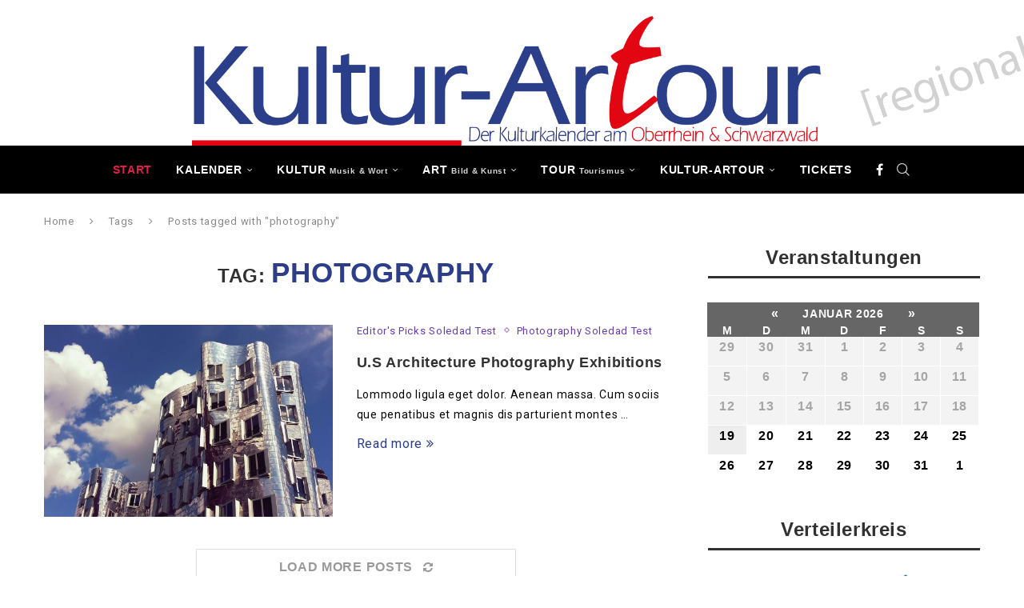

--- FILE ---
content_type: text/html; charset=UTF-8
request_url: https://www.kulturartour.de/tag/photography/
body_size: 100361
content:
<!DOCTYPE html>
<html lang="de" itemscope itemtype="https://schema.org/WebSite">
<head>
    <meta charset="UTF-8">

<!-- Diese Seite wurde SEO-optimiert von wpSEO / https://wpseo.de -->
<title>photography › Kultur-Artour - Kulturkalender am Oberrhein &amp; Schwarzwald - Online Magazin</title>
<meta name="description" content="U.S Architecture Photography Exhibitions." />
<meta name="robots" content="noindex, follow" />
<link rel="canonical" href="https://www.kulturartour.de/tag/photography/" />

<!-- Global site tag (gtag.js) - Google Analytics -->
<script async src="https://www.googletagmanager.com/gtag/js?id=UA-98468730-1"></script>
<script>
  window.dataLayer = window.dataLayer || [];
  function gtag(){dataLayer.push(arguments);}
  gtag('js', new Date());

  gtag('config', 'UA-98468730-1');
</script>


    <meta http-equiv="X-UA-Compatible" content="IE=edge">
    <meta name="viewport" content="width=device-width, initial-scale=1">
    <link rel="profile" href="https://gmpg.org/xfn/11"/>
    <link rel="alternate" type="application/rss+xml" title="Kultur-Artour &#8211; Kulturkalender am Oberrhein &amp; Schwarzwald &#8211; Online Magazin RSS Feed"
          href="https://www.kulturartour.de/feed/"/>
    <link rel="alternate" type="application/atom+xml" title="Kultur-Artour &#8211; Kulturkalender am Oberrhein &amp; Schwarzwald &#8211; Online Magazin Atom Feed"
          href="https://www.kulturartour.de/feed/atom/"/>
    <link rel="pingback" href="https://www.kulturartour.de/xmlrpc.php"/>
    <!--[if lt IE 9]>
	<script src="https://www.kulturartour.de/wp-content/themes/soledad/js/html5.js"></script>
	<![endif]-->
	
<!-- Soledad OG: 8.6.1 -->
<meta property="og:image" content="https://www.kulturartour.de/wp-content/uploads/2020/09/favicon_kulturartour.png"><meta property="og:type" content="website"><meta property="og:locale" content="de"><meta property="og:site_name" content="Kultur-Artour - Kulturkalender am Oberrhein &amp; Schwarzwald - Online Magazin"><meta property="og:url" content="https://www.kulturartour.de/tag/photography/"><meta property="og:title" content="photography &#8211; Kultur-Artour &#8211; Kulturkalender am Oberrhein &amp; Schwarzwald &#8211; Online Magazin">

<meta property="twitter:partner" content="ogwp"><meta property="twitter:title" content="photography &#8211; Kultur-Artour &#8211; Kulturkalender am Oberrhein &amp; Schwarzwald &#8211; Online Magazin"><meta property="twitter:url" content="https://www.kulturartour.de/tag/photography/">
<meta itemprop="image" content="https://www.kulturartour.de/wp-content/uploads/2020/09/favicon_kulturartour.png"><meta itemprop="name" content="photography &#8211; Kultur-Artour &#8211; Kulturkalender am Oberrhein &amp; Schwarzwald &#8211; Online Magazin">
<!-- /Soledad OG -->

<link rel='preconnect' href='https://fonts.googleapis.com' />
<link rel='preconnect' href='https://fonts.gstatic.com' />
<meta http-equiv='x-dns-prefetch-control' content='on'>
<link rel='dns-prefetch' href='//fonts.googleapis.com' />
<link rel='dns-prefetch' href='//fonts.gstatic.com' />
<link rel='dns-prefetch' href='//s.gravatar.com' />
<link rel='dns-prefetch' href='//www.google-analytics.com' />

	<style>img:is([sizes="auto" i], [sizes^="auto," i]) { contain-intrinsic-size: 3000px 1500px }</style>
	<link rel='dns-prefetch' href='//fonts.googleapis.com' />
<link rel="alternate" type="application/rss+xml" title="Kultur-Artour - Kulturkalender am Oberrhein &amp; Schwarzwald - Online Magazin &raquo; Feed" href="https://www.kulturartour.de/feed/" />
<link rel="alternate" type="application/rss+xml" title="Kultur-Artour - Kulturkalender am Oberrhein &amp; Schwarzwald - Online Magazin &raquo; Kommentar-Feed" href="https://www.kulturartour.de/comments/feed/" />
<link rel="alternate" type="text/calendar" title="Kultur-Artour - Kulturkalender am Oberrhein &amp; Schwarzwald - Online Magazin &raquo; iCal Feed" href="https://www.kulturartour.de/events/?ical=1" />
<link rel="alternate" type="application/rss+xml" title="Kultur-Artour - Kulturkalender am Oberrhein &amp; Schwarzwald - Online Magazin &raquo; photography Schlagwort-Feed" href="https://www.kulturartour.de/tag/photography/feed/" />
<script type="text/javascript">
/* <![CDATA[ */
window._wpemojiSettings = {"baseUrl":"https:\/\/s.w.org\/images\/core\/emoji\/15.0.3\/72x72\/","ext":".png","svgUrl":"https:\/\/s.w.org\/images\/core\/emoji\/15.0.3\/svg\/","svgExt":".svg","source":{"concatemoji":"https:\/\/www.kulturartour.de\/wp-includes\/js\/wp-emoji-release.min.js?ver=6.7.1"}};
/*! This file is auto-generated */
!function(i,n){var o,s,e;function c(e){try{var t={supportTests:e,timestamp:(new Date).valueOf()};sessionStorage.setItem(o,JSON.stringify(t))}catch(e){}}function p(e,t,n){e.clearRect(0,0,e.canvas.width,e.canvas.height),e.fillText(t,0,0);var t=new Uint32Array(e.getImageData(0,0,e.canvas.width,e.canvas.height).data),r=(e.clearRect(0,0,e.canvas.width,e.canvas.height),e.fillText(n,0,0),new Uint32Array(e.getImageData(0,0,e.canvas.width,e.canvas.height).data));return t.every(function(e,t){return e===r[t]})}function u(e,t,n){switch(t){case"flag":return n(e,"\ud83c\udff3\ufe0f\u200d\u26a7\ufe0f","\ud83c\udff3\ufe0f\u200b\u26a7\ufe0f")?!1:!n(e,"\ud83c\uddfa\ud83c\uddf3","\ud83c\uddfa\u200b\ud83c\uddf3")&&!n(e,"\ud83c\udff4\udb40\udc67\udb40\udc62\udb40\udc65\udb40\udc6e\udb40\udc67\udb40\udc7f","\ud83c\udff4\u200b\udb40\udc67\u200b\udb40\udc62\u200b\udb40\udc65\u200b\udb40\udc6e\u200b\udb40\udc67\u200b\udb40\udc7f");case"emoji":return!n(e,"\ud83d\udc26\u200d\u2b1b","\ud83d\udc26\u200b\u2b1b")}return!1}function f(e,t,n){var r="undefined"!=typeof WorkerGlobalScope&&self instanceof WorkerGlobalScope?new OffscreenCanvas(300,150):i.createElement("canvas"),a=r.getContext("2d",{willReadFrequently:!0}),o=(a.textBaseline="top",a.font="600 32px Arial",{});return e.forEach(function(e){o[e]=t(a,e,n)}),o}function t(e){var t=i.createElement("script");t.src=e,t.defer=!0,i.head.appendChild(t)}"undefined"!=typeof Promise&&(o="wpEmojiSettingsSupports",s=["flag","emoji"],n.supports={everything:!0,everythingExceptFlag:!0},e=new Promise(function(e){i.addEventListener("DOMContentLoaded",e,{once:!0})}),new Promise(function(t){var n=function(){try{var e=JSON.parse(sessionStorage.getItem(o));if("object"==typeof e&&"number"==typeof e.timestamp&&(new Date).valueOf()<e.timestamp+604800&&"object"==typeof e.supportTests)return e.supportTests}catch(e){}return null}();if(!n){if("undefined"!=typeof Worker&&"undefined"!=typeof OffscreenCanvas&&"undefined"!=typeof URL&&URL.createObjectURL&&"undefined"!=typeof Blob)try{var e="postMessage("+f.toString()+"("+[JSON.stringify(s),u.toString(),p.toString()].join(",")+"));",r=new Blob([e],{type:"text/javascript"}),a=new Worker(URL.createObjectURL(r),{name:"wpTestEmojiSupports"});return void(a.onmessage=function(e){c(n=e.data),a.terminate(),t(n)})}catch(e){}c(n=f(s,u,p))}t(n)}).then(function(e){for(var t in e)n.supports[t]=e[t],n.supports.everything=n.supports.everything&&n.supports[t],"flag"!==t&&(n.supports.everythingExceptFlag=n.supports.everythingExceptFlag&&n.supports[t]);n.supports.everythingExceptFlag=n.supports.everythingExceptFlag&&!n.supports.flag,n.DOMReady=!1,n.readyCallback=function(){n.DOMReady=!0}}).then(function(){return e}).then(function(){var e;n.supports.everything||(n.readyCallback(),(e=n.source||{}).concatemoji?t(e.concatemoji):e.wpemoji&&e.twemoji&&(t(e.twemoji),t(e.wpemoji)))}))}((window,document),window._wpemojiSettings);
/* ]]> */
</script>
<link rel='stylesheet' id='rm_material_icons-css' href='https://www.kulturartour.de/wp-content/plugins/custom-registration-form-builder-with-submission-manager/admin/css/material-icons.css?ver=6.7.1' type='text/css' media='all' />
<style id='wp-emoji-styles-inline-css' type='text/css'>

	img.wp-smiley, img.emoji {
		display: inline !important;
		border: none !important;
		box-shadow: none !important;
		height: 1em !important;
		width: 1em !important;
		margin: 0 0.07em !important;
		vertical-align: -0.1em !important;
		background: none !important;
		padding: 0 !important;
	}
</style>
<link rel='stylesheet' id='wp-block-library-css' href='https://www.kulturartour.de/wp-includes/css/dist/block-library/style.min.css?ver=6.7.1' type='text/css' media='all' />
<style id='wp-block-library-theme-inline-css' type='text/css'>
.wp-block-audio :where(figcaption){color:#555;font-size:13px;text-align:center}.is-dark-theme .wp-block-audio :where(figcaption){color:#ffffffa6}.wp-block-audio{margin:0 0 1em}.wp-block-code{border:1px solid #ccc;border-radius:4px;font-family:Menlo,Consolas,monaco,monospace;padding:.8em 1em}.wp-block-embed :where(figcaption){color:#555;font-size:13px;text-align:center}.is-dark-theme .wp-block-embed :where(figcaption){color:#ffffffa6}.wp-block-embed{margin:0 0 1em}.blocks-gallery-caption{color:#555;font-size:13px;text-align:center}.is-dark-theme .blocks-gallery-caption{color:#ffffffa6}:root :where(.wp-block-image figcaption){color:#555;font-size:13px;text-align:center}.is-dark-theme :root :where(.wp-block-image figcaption){color:#ffffffa6}.wp-block-image{margin:0 0 1em}.wp-block-pullquote{border-bottom:4px solid;border-top:4px solid;color:currentColor;margin-bottom:1.75em}.wp-block-pullquote cite,.wp-block-pullquote footer,.wp-block-pullquote__citation{color:currentColor;font-size:.8125em;font-style:normal;text-transform:uppercase}.wp-block-quote{border-left:.25em solid;margin:0 0 1.75em;padding-left:1em}.wp-block-quote cite,.wp-block-quote footer{color:currentColor;font-size:.8125em;font-style:normal;position:relative}.wp-block-quote:where(.has-text-align-right){border-left:none;border-right:.25em solid;padding-left:0;padding-right:1em}.wp-block-quote:where(.has-text-align-center){border:none;padding-left:0}.wp-block-quote.is-large,.wp-block-quote.is-style-large,.wp-block-quote:where(.is-style-plain){border:none}.wp-block-search .wp-block-search__label{font-weight:700}.wp-block-search__button{border:1px solid #ccc;padding:.375em .625em}:where(.wp-block-group.has-background){padding:1.25em 2.375em}.wp-block-separator.has-css-opacity{opacity:.4}.wp-block-separator{border:none;border-bottom:2px solid;margin-left:auto;margin-right:auto}.wp-block-separator.has-alpha-channel-opacity{opacity:1}.wp-block-separator:not(.is-style-wide):not(.is-style-dots){width:100px}.wp-block-separator.has-background:not(.is-style-dots){border-bottom:none;height:1px}.wp-block-separator.has-background:not(.is-style-wide):not(.is-style-dots){height:2px}.wp-block-table{margin:0 0 1em}.wp-block-table td,.wp-block-table th{word-break:normal}.wp-block-table :where(figcaption){color:#555;font-size:13px;text-align:center}.is-dark-theme .wp-block-table :where(figcaption){color:#ffffffa6}.wp-block-video :where(figcaption){color:#555;font-size:13px;text-align:center}.is-dark-theme .wp-block-video :where(figcaption){color:#ffffffa6}.wp-block-video{margin:0 0 1em}:root :where(.wp-block-template-part.has-background){margin-bottom:0;margin-top:0;padding:1.25em 2.375em}
</style>
<link rel='stylesheet' id='wpzoom-social-icons-block-style-css' href='https://www.kulturartour.de/wp-content/plugins/social-icons-widget-by-wpzoom/block/dist/style-wpzoom-social-icons.css?ver=4.3.4' type='text/css' media='all' />
<link rel='stylesheet' id='ugb-style-css-v2-css' href='https://www.kulturartour.de/wp-content/plugins/stackable-ultimate-gutenberg-blocks/dist/deprecated/frontend_blocks_deprecated_v2.css?ver=3.13.11' type='text/css' media='all' />
<style id='ugb-style-css-v2-inline-css' type='text/css'>
:root {--stk-block-width-default-detected: 1170px;}
:root {
			--content-width: 1170px;
		}
</style>
<style id='block-soledad-style-inline-css' type='text/css'>
.pchead-e-block{--pcborder-cl:#dedede;--pcaccent-cl:#6eb48c}.heading1-style-1>h1,.heading1-style-2>h1,.heading2-style-1>h2,.heading2-style-2>h2,.heading3-style-1>h3,.heading3-style-2>h3,.heading4-style-1>h4,.heading4-style-2>h4,.heading5-style-1>h5,.heading5-style-2>h5{padding-bottom:8px;border-bottom:1px solid var(--pcborder-cl);overflow:hidden}.heading1-style-2>h1,.heading2-style-2>h2,.heading3-style-2>h3,.heading4-style-2>h4,.heading5-style-2>h5{border-bottom-width:0;position:relative}.heading1-style-2>h1:before,.heading2-style-2>h2:before,.heading3-style-2>h3:before,.heading4-style-2>h4:before,.heading5-style-2>h5:before{content:'';width:50px;height:2px;bottom:0;left:0;z-index:2;background:var(--pcaccent-cl);position:absolute}.heading1-style-2>h1:after,.heading2-style-2>h2:after,.heading3-style-2>h3:after,.heading4-style-2>h4:after,.heading5-style-2>h5:after{content:'';width:100%;height:2px;bottom:0;left:20px;z-index:1;background:var(--pcborder-cl);position:absolute}.heading1-style-3>h1,.heading1-style-4>h1,.heading2-style-3>h2,.heading2-style-4>h2,.heading3-style-3>h3,.heading3-style-4>h3,.heading4-style-3>h4,.heading4-style-4>h4,.heading5-style-3>h5,.heading5-style-4>h5{position:relative;padding-left:20px}.heading1-style-3>h1:before,.heading1-style-4>h1:before,.heading2-style-3>h2:before,.heading2-style-4>h2:before,.heading3-style-3>h3:before,.heading3-style-4>h3:before,.heading4-style-3>h4:before,.heading4-style-4>h4:before,.heading5-style-3>h5:before,.heading5-style-4>h5:before{width:10px;height:100%;content:'';position:absolute;top:0;left:0;bottom:0;background:var(--pcaccent-cl)}.heading1-style-4>h1,.heading2-style-4>h2,.heading3-style-4>h3,.heading4-style-4>h4,.heading5-style-4>h5{padding:10px 20px;background:#f1f1f1}.heading1-style-5>h1,.heading2-style-5>h2,.heading3-style-5>h3,.heading4-style-5>h4,.heading5-style-5>h5{position:relative;z-index:1}.heading1-style-5>h1:before,.heading2-style-5>h2:before,.heading3-style-5>h3:before,.heading4-style-5>h4:before,.heading5-style-5>h5:before{content:"";position:absolute;left:0;bottom:0;width:200px;height:50%;transform:skew(-25deg) translateX(0);background:var(--pcaccent-cl);z-index:-1;opacity:.4}.heading1-style-6>h1,.heading2-style-6>h2,.heading3-style-6>h3,.heading4-style-6>h4,.heading5-style-6>h5{text-decoration:underline;text-underline-offset:2px;text-decoration-thickness:4px;text-decoration-color:var(--pcaccent-cl)}
</style>
<style id='classic-theme-styles-inline-css' type='text/css'>
/*! This file is auto-generated */
.wp-block-button__link{color:#fff;background-color:#32373c;border-radius:9999px;box-shadow:none;text-decoration:none;padding:calc(.667em + 2px) calc(1.333em + 2px);font-size:1.125em}.wp-block-file__button{background:#32373c;color:#fff;text-decoration:none}
</style>
<style id='global-styles-inline-css' type='text/css'>
:root{--wp--preset--aspect-ratio--square: 1;--wp--preset--aspect-ratio--4-3: 4/3;--wp--preset--aspect-ratio--3-4: 3/4;--wp--preset--aspect-ratio--3-2: 3/2;--wp--preset--aspect-ratio--2-3: 2/3;--wp--preset--aspect-ratio--16-9: 16/9;--wp--preset--aspect-ratio--9-16: 9/16;--wp--preset--color--black: #000000;--wp--preset--color--cyan-bluish-gray: #abb8c3;--wp--preset--color--white: #ffffff;--wp--preset--color--pale-pink: #f78da7;--wp--preset--color--vivid-red: #cf2e2e;--wp--preset--color--luminous-vivid-orange: #ff6900;--wp--preset--color--luminous-vivid-amber: #fcb900;--wp--preset--color--light-green-cyan: #7bdcb5;--wp--preset--color--vivid-green-cyan: #00d084;--wp--preset--color--pale-cyan-blue: #8ed1fc;--wp--preset--color--vivid-cyan-blue: #0693e3;--wp--preset--color--vivid-purple: #9b51e0;--wp--preset--gradient--vivid-cyan-blue-to-vivid-purple: linear-gradient(135deg,rgba(6,147,227,1) 0%,rgb(155,81,224) 100%);--wp--preset--gradient--light-green-cyan-to-vivid-green-cyan: linear-gradient(135deg,rgb(122,220,180) 0%,rgb(0,208,130) 100%);--wp--preset--gradient--luminous-vivid-amber-to-luminous-vivid-orange: linear-gradient(135deg,rgba(252,185,0,1) 0%,rgba(255,105,0,1) 100%);--wp--preset--gradient--luminous-vivid-orange-to-vivid-red: linear-gradient(135deg,rgba(255,105,0,1) 0%,rgb(207,46,46) 100%);--wp--preset--gradient--very-light-gray-to-cyan-bluish-gray: linear-gradient(135deg,rgb(238,238,238) 0%,rgb(169,184,195) 100%);--wp--preset--gradient--cool-to-warm-spectrum: linear-gradient(135deg,rgb(74,234,220) 0%,rgb(151,120,209) 20%,rgb(207,42,186) 40%,rgb(238,44,130) 60%,rgb(251,105,98) 80%,rgb(254,248,76) 100%);--wp--preset--gradient--blush-light-purple: linear-gradient(135deg,rgb(255,206,236) 0%,rgb(152,150,240) 100%);--wp--preset--gradient--blush-bordeaux: linear-gradient(135deg,rgb(254,205,165) 0%,rgb(254,45,45) 50%,rgb(107,0,62) 100%);--wp--preset--gradient--luminous-dusk: linear-gradient(135deg,rgb(255,203,112) 0%,rgb(199,81,192) 50%,rgb(65,88,208) 100%);--wp--preset--gradient--pale-ocean: linear-gradient(135deg,rgb(255,245,203) 0%,rgb(182,227,212) 50%,rgb(51,167,181) 100%);--wp--preset--gradient--electric-grass: linear-gradient(135deg,rgb(202,248,128) 0%,rgb(113,206,126) 100%);--wp--preset--gradient--midnight: linear-gradient(135deg,rgb(2,3,129) 0%,rgb(40,116,252) 100%);--wp--preset--font-size--small: 12px;--wp--preset--font-size--medium: 20px;--wp--preset--font-size--large: 32px;--wp--preset--font-size--x-large: 42px;--wp--preset--font-size--normal: 14px;--wp--preset--font-size--huge: 42px;--wp--preset--spacing--20: 0.44rem;--wp--preset--spacing--30: 0.67rem;--wp--preset--spacing--40: 1rem;--wp--preset--spacing--50: 1.5rem;--wp--preset--spacing--60: 2.25rem;--wp--preset--spacing--70: 3.38rem;--wp--preset--spacing--80: 5.06rem;--wp--preset--shadow--natural: 6px 6px 9px rgba(0, 0, 0, 0.2);--wp--preset--shadow--deep: 12px 12px 50px rgba(0, 0, 0, 0.4);--wp--preset--shadow--sharp: 6px 6px 0px rgba(0, 0, 0, 0.2);--wp--preset--shadow--outlined: 6px 6px 0px -3px rgba(255, 255, 255, 1), 6px 6px rgba(0, 0, 0, 1);--wp--preset--shadow--crisp: 6px 6px 0px rgba(0, 0, 0, 1);}:where(.is-layout-flex){gap: 0.5em;}:where(.is-layout-grid){gap: 0.5em;}body .is-layout-flex{display: flex;}.is-layout-flex{flex-wrap: wrap;align-items: center;}.is-layout-flex > :is(*, div){margin: 0;}body .is-layout-grid{display: grid;}.is-layout-grid > :is(*, div){margin: 0;}:where(.wp-block-columns.is-layout-flex){gap: 2em;}:where(.wp-block-columns.is-layout-grid){gap: 2em;}:where(.wp-block-post-template.is-layout-flex){gap: 1.25em;}:where(.wp-block-post-template.is-layout-grid){gap: 1.25em;}.has-black-color{color: var(--wp--preset--color--black) !important;}.has-cyan-bluish-gray-color{color: var(--wp--preset--color--cyan-bluish-gray) !important;}.has-white-color{color: var(--wp--preset--color--white) !important;}.has-pale-pink-color{color: var(--wp--preset--color--pale-pink) !important;}.has-vivid-red-color{color: var(--wp--preset--color--vivid-red) !important;}.has-luminous-vivid-orange-color{color: var(--wp--preset--color--luminous-vivid-orange) !important;}.has-luminous-vivid-amber-color{color: var(--wp--preset--color--luminous-vivid-amber) !important;}.has-light-green-cyan-color{color: var(--wp--preset--color--light-green-cyan) !important;}.has-vivid-green-cyan-color{color: var(--wp--preset--color--vivid-green-cyan) !important;}.has-pale-cyan-blue-color{color: var(--wp--preset--color--pale-cyan-blue) !important;}.has-vivid-cyan-blue-color{color: var(--wp--preset--color--vivid-cyan-blue) !important;}.has-vivid-purple-color{color: var(--wp--preset--color--vivid-purple) !important;}.has-black-background-color{background-color: var(--wp--preset--color--black) !important;}.has-cyan-bluish-gray-background-color{background-color: var(--wp--preset--color--cyan-bluish-gray) !important;}.has-white-background-color{background-color: var(--wp--preset--color--white) !important;}.has-pale-pink-background-color{background-color: var(--wp--preset--color--pale-pink) !important;}.has-vivid-red-background-color{background-color: var(--wp--preset--color--vivid-red) !important;}.has-luminous-vivid-orange-background-color{background-color: var(--wp--preset--color--luminous-vivid-orange) !important;}.has-luminous-vivid-amber-background-color{background-color: var(--wp--preset--color--luminous-vivid-amber) !important;}.has-light-green-cyan-background-color{background-color: var(--wp--preset--color--light-green-cyan) !important;}.has-vivid-green-cyan-background-color{background-color: var(--wp--preset--color--vivid-green-cyan) !important;}.has-pale-cyan-blue-background-color{background-color: var(--wp--preset--color--pale-cyan-blue) !important;}.has-vivid-cyan-blue-background-color{background-color: var(--wp--preset--color--vivid-cyan-blue) !important;}.has-vivid-purple-background-color{background-color: var(--wp--preset--color--vivid-purple) !important;}.has-black-border-color{border-color: var(--wp--preset--color--black) !important;}.has-cyan-bluish-gray-border-color{border-color: var(--wp--preset--color--cyan-bluish-gray) !important;}.has-white-border-color{border-color: var(--wp--preset--color--white) !important;}.has-pale-pink-border-color{border-color: var(--wp--preset--color--pale-pink) !important;}.has-vivid-red-border-color{border-color: var(--wp--preset--color--vivid-red) !important;}.has-luminous-vivid-orange-border-color{border-color: var(--wp--preset--color--luminous-vivid-orange) !important;}.has-luminous-vivid-amber-border-color{border-color: var(--wp--preset--color--luminous-vivid-amber) !important;}.has-light-green-cyan-border-color{border-color: var(--wp--preset--color--light-green-cyan) !important;}.has-vivid-green-cyan-border-color{border-color: var(--wp--preset--color--vivid-green-cyan) !important;}.has-pale-cyan-blue-border-color{border-color: var(--wp--preset--color--pale-cyan-blue) !important;}.has-vivid-cyan-blue-border-color{border-color: var(--wp--preset--color--vivid-cyan-blue) !important;}.has-vivid-purple-border-color{border-color: var(--wp--preset--color--vivid-purple) !important;}.has-vivid-cyan-blue-to-vivid-purple-gradient-background{background: var(--wp--preset--gradient--vivid-cyan-blue-to-vivid-purple) !important;}.has-light-green-cyan-to-vivid-green-cyan-gradient-background{background: var(--wp--preset--gradient--light-green-cyan-to-vivid-green-cyan) !important;}.has-luminous-vivid-amber-to-luminous-vivid-orange-gradient-background{background: var(--wp--preset--gradient--luminous-vivid-amber-to-luminous-vivid-orange) !important;}.has-luminous-vivid-orange-to-vivid-red-gradient-background{background: var(--wp--preset--gradient--luminous-vivid-orange-to-vivid-red) !important;}.has-very-light-gray-to-cyan-bluish-gray-gradient-background{background: var(--wp--preset--gradient--very-light-gray-to-cyan-bluish-gray) !important;}.has-cool-to-warm-spectrum-gradient-background{background: var(--wp--preset--gradient--cool-to-warm-spectrum) !important;}.has-blush-light-purple-gradient-background{background: var(--wp--preset--gradient--blush-light-purple) !important;}.has-blush-bordeaux-gradient-background{background: var(--wp--preset--gradient--blush-bordeaux) !important;}.has-luminous-dusk-gradient-background{background: var(--wp--preset--gradient--luminous-dusk) !important;}.has-pale-ocean-gradient-background{background: var(--wp--preset--gradient--pale-ocean) !important;}.has-electric-grass-gradient-background{background: var(--wp--preset--gradient--electric-grass) !important;}.has-midnight-gradient-background{background: var(--wp--preset--gradient--midnight) !important;}.has-small-font-size{font-size: var(--wp--preset--font-size--small) !important;}.has-medium-font-size{font-size: var(--wp--preset--font-size--medium) !important;}.has-large-font-size{font-size: var(--wp--preset--font-size--large) !important;}.has-x-large-font-size{font-size: var(--wp--preset--font-size--x-large) !important;}
:where(.wp-block-post-template.is-layout-flex){gap: 1.25em;}:where(.wp-block-post-template.is-layout-grid){gap: 1.25em;}
:where(.wp-block-columns.is-layout-flex){gap: 2em;}:where(.wp-block-columns.is-layout-grid){gap: 2em;}
:root :where(.wp-block-pullquote){font-size: 1.5em;line-height: 1.6;}
</style>
<link rel='stylesheet' id='contact-form-7-css' href='https://www.kulturartour.de/wp-content/plugins/contact-form-7/includes/css/styles.css?ver=6.0.3' type='text/css' media='all' />
<link rel='stylesheet' id='penci-review-css' href='https://www.kulturartour.de/wp-content/plugins/penci-review/css/style.css?ver=3.3' type='text/css' media='all' />
<link rel='stylesheet' id='penci-oswald-css' href='//fonts.googleapis.com/css?family=Oswald%3A400&#038;display=swap&#038;ver=6.7.1' type='text/css' media='all' />
<link rel='stylesheet' id='penci-fonts-css' href='https://fonts.googleapis.com/css?family=Montserrat%3A300%2C300italic%2C400%2C400italic%2C500%2C500italic%2C600%2C600italic%2C700%2C700italic%2C800%2C800italic%26subset%3Dlatin%2Ccyrillic%2Ccyrillic-ext%2Cgreek%2Cgreek-ext%2Clatin-ext&#038;display=swap&#038;ver=8.6.1' type='text/css' media='' />
<link rel='stylesheet' id='penci-main-style-css' href='https://www.kulturartour.de/wp-content/themes/soledad/main.css?ver=8.6.1' type='text/css' media='all' />
<link rel='stylesheet' id='penci-swiper-bundle-css' href='https://www.kulturartour.de/wp-content/themes/soledad/css/swiper-bundle.min.css?ver=8.6.1' type='text/css' media='all' />
<link rel='stylesheet' id='penci-font-awesomeold-css' href='https://www.kulturartour.de/wp-content/themes/soledad/css/font-awesome.4.7.0.swap.min.css?ver=4.7.0' type='text/css' media='all' />
<link rel='stylesheet' id='penci_icon-css' href='https://www.kulturartour.de/wp-content/themes/soledad/css/penci-icon.css?ver=8.6.1' type='text/css' media='all' />
<link rel='stylesheet' id='penci_style-css' href='https://www.kulturartour.de/wp-content/themes/soledad/style.css?ver=8.6.1' type='text/css' media='all' />
<link rel='stylesheet' id='penci_social_counter-css' href='https://www.kulturartour.de/wp-content/themes/soledad/css/social-counter.css?ver=8.6.1' type='text/css' media='all' />
<link rel='stylesheet' id='elementor-icons-css' href='https://www.kulturartour.de/wp-content/plugins/elementor/assets/lib/eicons/css/elementor-icons.min.css?ver=5.34.0' type='text/css' media='all' />
<link rel='stylesheet' id='elementor-frontend-css' href='https://www.kulturartour.de/wp-content/plugins/elementor/assets/css/frontend.min.css?ver=3.26.5' type='text/css' media='all' />
<link rel='stylesheet' id='elementor-post-72248-css' href='https://www.kulturartour.de/wp-content/uploads/elementor/css/post-72248.css?ver=1741804653' type='text/css' media='all' />
<link rel='stylesheet' id='font-awesome-5-all-css' href='https://www.kulturartour.de/wp-content/plugins/elementor/assets/lib/font-awesome/css/all.min.css?ver=3.26.5' type='text/css' media='all' />
<link rel='stylesheet' id='font-awesome-4-shim-css' href='https://www.kulturartour.de/wp-content/plugins/elementor/assets/lib/font-awesome/css/v4-shims.min.css?ver=3.26.5' type='text/css' media='all' />
<link rel='stylesheet' id='dflip-style-css' href='https://www.kulturartour.de/wp-content/plugins/3d-flipbook-dflip-lite/assets/css/dflip.min.css?ver=2.3.57' type='text/css' media='all' />
<link rel='stylesheet' id='wpzoom-social-icons-socicon-css' href='https://www.kulturartour.de/wp-content/plugins/social-icons-widget-by-wpzoom/assets/css/wpzoom-socicon.css?ver=1736421511' type='text/css' media='all' />
<link rel='stylesheet' id='wpzoom-social-icons-genericons-css' href='https://www.kulturartour.de/wp-content/plugins/social-icons-widget-by-wpzoom/assets/css/genericons.css?ver=1736421511' type='text/css' media='all' />
<link rel='stylesheet' id='wpzoom-social-icons-academicons-css' href='https://www.kulturartour.de/wp-content/plugins/social-icons-widget-by-wpzoom/assets/css/academicons.min.css?ver=1736421511' type='text/css' media='all' />
<link rel='stylesheet' id='wpzoom-social-icons-font-awesome-3-css' href='https://www.kulturartour.de/wp-content/plugins/social-icons-widget-by-wpzoom/assets/css/font-awesome-3.min.css?ver=1736421511' type='text/css' media='all' />
<link rel='stylesheet' id='dashicons-css' href='https://www.kulturartour.de/wp-includes/css/dashicons.min.css?ver=6.7.1' type='text/css' media='all' />
<link rel='stylesheet' id='wpzoom-social-icons-styles-css' href='https://www.kulturartour.de/wp-content/plugins/social-icons-widget-by-wpzoom/assets/css/wpzoom-social-icons-styles.css?ver=1736421511' type='text/css' media='all' />
<link rel='stylesheet' id='newsletter-css' href='https://www.kulturartour.de/wp-content/plugins/newsletter/style.css?ver=8.6.4' type='text/css' media='all' />
<link rel='stylesheet' id='penci-recipe-css-css' href='https://www.kulturartour.de/wp-content/plugins/penci-recipe/css/recipe.css?ver=3.8' type='text/css' media='all' />
<link rel='preload' as='font'  id='wpzoom-social-icons-font-academicons-woff2-css' href='https://www.kulturartour.de/wp-content/plugins/social-icons-widget-by-wpzoom/assets/font/academicons.woff2?v=1.9.2'  type='font/woff2' crossorigin />
<link rel='preload' as='font'  id='wpzoom-social-icons-font-fontawesome-3-woff2-css' href='https://www.kulturartour.de/wp-content/plugins/social-icons-widget-by-wpzoom/assets/font/fontawesome-webfont.woff2?v=4.7.0'  type='font/woff2' crossorigin />
<link rel='preload' as='font'  id='wpzoom-social-icons-font-genericons-woff-css' href='https://www.kulturartour.de/wp-content/plugins/social-icons-widget-by-wpzoom/assets/font/Genericons.woff'  type='font/woff' crossorigin />
<link rel='preload' as='font'  id='wpzoom-social-icons-font-socicon-woff2-css' href='https://www.kulturartour.de/wp-content/plugins/social-icons-widget-by-wpzoom/assets/font/socicon.woff2?v=4.3.4'  type='font/woff2' crossorigin />
<link rel='stylesheet' id='teccc_stylesheet-css' href='//www.kulturartour.de/wp-content/uploads/teccc_7d35323b006b01491fbd1316896f7778.min.css?ver=6.7.1' type='text/css' media='all' />
<link rel='stylesheet' id='google-fonts-1-css' href='https://fonts.googleapis.com/css?family=Roboto%3A100%2C100italic%2C200%2C200italic%2C300%2C300italic%2C400%2C400italic%2C500%2C500italic%2C600%2C600italic%2C700%2C700italic%2C800%2C800italic%2C900%2C900italic&#038;display=auto&#038;ver=6.7.1' type='text/css' media='all' />
<link rel="preconnect" href="https://fonts.gstatic.com/" crossorigin><!--n2css--><!--n2js--><script type="text/javascript" src="https://www.kulturartour.de/wp-includes/js/jquery/jquery.min.js?ver=3.7.1" id="jquery-core-js"></script>
<script type="text/javascript" src="https://www.kulturartour.de/wp-includes/js/jquery/jquery-migrate.min.js?ver=3.4.1" id="jquery-migrate-js"></script>
<script type="text/javascript" id="ugb-block-frontend-js-v2-js-extra">
/* <![CDATA[ */
var stackable = {"restUrl":"https:\/\/www.kulturartour.de\/wp-json\/"};
/* ]]> */
</script>
<script type="text/javascript" src="https://www.kulturartour.de/wp-content/plugins/stackable-ultimate-gutenberg-blocks/dist/deprecated/frontend_blocks_deprecated_v2.js?ver=3.13.11" id="ugb-block-frontend-js-v2-js"></script>
<script type="text/javascript" id="3d-flip-book-client-locale-loader-js-extra">
/* <![CDATA[ */
var FB3D_CLIENT_LOCALE = {"ajaxurl":"https:\/\/www.kulturartour.de\/wp-admin\/admin-ajax.php","dictionary":{"Table of contents":"Table of contents","Close":"Close","Bookmarks":"Bookmarks","Thumbnails":"Thumbnails","Search":"Search","Share":"Share","Facebook":"Facebook","Twitter":"Twitter","Email":"Email","Play":"Play","Previous page":"Previous page","Next page":"Next page","Zoom in":"Zoom in","Zoom out":"Zoom out","Fit view":"Fit view","Auto play":"Auto play","Full screen":"Full screen","More":"More","Smart pan":"Smart pan","Single page":"Single page","Sounds":"Sounds","Stats":"Stats","Print":"Print","Download":"Download","Goto first page":"Goto first page","Goto last page":"Goto last page"},"images":"https:\/\/www.kulturartour.de\/wp-content\/plugins\/interactive-3d-flipbook-powered-physics-engine\/assets\/images\/","jsData":{"urls":[],"posts":{"ids_mis":[],"ids":[]},"pages":[],"firstPages":[],"bookCtrlProps":[],"bookTemplates":[]},"key":"3d-flip-book","pdfJS":{"pdfJsLib":"https:\/\/www.kulturartour.de\/wp-content\/plugins\/interactive-3d-flipbook-powered-physics-engine\/assets\/js\/pdf.min.js?ver=4.3.136","pdfJsWorker":"https:\/\/www.kulturartour.de\/wp-content\/plugins\/interactive-3d-flipbook-powered-physics-engine\/assets\/js\/pdf.worker.js?ver=4.3.136","stablePdfJsLib":"https:\/\/www.kulturartour.de\/wp-content\/plugins\/interactive-3d-flipbook-powered-physics-engine\/assets\/js\/stable\/pdf.min.js?ver=2.5.207","stablePdfJsWorker":"https:\/\/www.kulturartour.de\/wp-content\/plugins\/interactive-3d-flipbook-powered-physics-engine\/assets\/js\/stable\/pdf.worker.js?ver=2.5.207","pdfJsCMapUrl":"https:\/\/www.kulturartour.de\/wp-content\/plugins\/interactive-3d-flipbook-powered-physics-engine\/assets\/cmaps\/"},"cacheurl":"https:\/\/www.kulturartour.de\/wp-content\/uploads\/3d-flip-book\/cache\/","pluginsurl":"https:\/\/www.kulturartour.de\/wp-content\/plugins\/","pluginurl":"https:\/\/www.kulturartour.de\/wp-content\/plugins\/interactive-3d-flipbook-powered-physics-engine\/","thumbnailSize":{"width":"150","height":"150"},"version":"1.16.15"};
/* ]]> */
</script>
<script type="text/javascript" src="https://www.kulturartour.de/wp-content/plugins/interactive-3d-flipbook-powered-physics-engine/assets/js/client-locale-loader.js?ver=1.16.15" id="3d-flip-book-client-locale-loader-js" async="async" data-wp-strategy="async"></script>
<script type="text/javascript" src="https://www.kulturartour.de/wp-content/plugins/elementor/assets/lib/font-awesome/js/v4-shims.min.js?ver=3.26.5" id="font-awesome-4-shim-js"></script>
<link rel="https://api.w.org/" href="https://www.kulturartour.de/wp-json/" /><link rel="alternate" title="JSON" type="application/json" href="https://www.kulturartour.de/wp-json/wp/v2/tags/834" /><link rel="EditURI" type="application/rsd+xml" title="RSD" href="https://www.kulturartour.de/xmlrpc.php?rsd" />
<meta name="generator" content="WordPress 6.7.1" />
<meta name="generator" content="Soledad 8.6.1" />
<meta name="generator" content="Redux 4.5.4" /><meta name="cdp-version" content="1.5.0" />    <style type="text/css">
                                                                                                                                            </style>
	<meta name="tec-api-version" content="v1"><meta name="tec-api-origin" content="https://www.kulturartour.de"><link rel="https://theeventscalendar.com/" href="https://www.kulturartour.de/wp-json/tribe/events/v1/events/?tags=photography" /><script>var portfolioDataJs = portfolioDataJs || [];</script><style id="penci-custom-style" type="text/css">body{ --pcbg-cl: #fff; --pctext-cl: #313131; --pcborder-cl: #dedede; --pcheading-cl: #313131; --pcmeta-cl: #888888; --pcaccent-cl: #6eb48c; --pcbody-font: 'PT Serif', serif; --pchead-font: 'Raleway', sans-serif; --pchead-wei: bold; --pcava_bdr:10px;--pcajs_fvw:470px;--pcajs_fvmw:220px; } .single.penci-body-single-style-5 #header, .single.penci-body-single-style-6 #header, .single.penci-body-single-style-10 #header, .single.penci-body-single-style-5 .pc-wrapbuilder-header, .single.penci-body-single-style-6 .pc-wrapbuilder-header, .single.penci-body-single-style-10 .pc-wrapbuilder-header { --pchd-mg: 40px; } .fluid-width-video-wrapper > div { position: absolute; left: 0; right: 0; top: 0; width: 100%; height: 100%; } .yt-video-place { position: relative; text-align: center; } .yt-video-place.embed-responsive .start-video { display: block; top: 0; left: 0; bottom: 0; right: 0; position: absolute; transform: none; } .yt-video-place.embed-responsive .start-video img { margin: 0; padding: 0; top: 50%; display: inline-block; position: absolute; left: 50%; transform: translate(-50%, -50%); width: 68px; height: auto; } .mfp-bg { top: 0; left: 0; width: 100%; height: 100%; z-index: 9999999; overflow: hidden; position: fixed; background: #0b0b0b; opacity: .8; filter: alpha(opacity=80) } .mfp-wrap { top: 0; left: 0; width: 100%; height: 100%; z-index: 9999999; position: fixed; outline: none !important; -webkit-backface-visibility: hidden } body { --pchead-font: Arial, Helvetica, sans-serif; } body { --pcbody-font: 'Montserrat', sans-serif; } p{ line-height: 1.8; } .penci-hide-tagupdated{ display: none !important; } .header-slogan .header-slogan-text { font-style:normal; } body { --pchead-wei: 600; } .featured-area.featured-style-42 .item-inner-content, .featured-style-41 .swiper-slide, .slider-40-wrapper .nav-thumb-creative .thumb-container:after,.penci-slider44-t-item:before,.penci-slider44-main-wrapper .item, .featured-area .penci-image-holder, .featured-area .penci-slider4-overlay, .featured-area .penci-slide-overlay .overlay-link, .featured-style-29 .featured-slider-overlay, .penci-slider38-overlay{ border-radius: ; -webkit-border-radius: ; } .penci-featured-content-right:before{ border-top-right-radius: ; border-bottom-right-radius: ; } .penci-flat-overlay .penci-slide-overlay .penci-mag-featured-content:before{ border-bottom-left-radius: ; border-bottom-right-radius: ; } .container-single .post-image{ border-radius: ; -webkit-border-radius: ; } .penci-mega-post-inner, .penci-mega-thumbnail .penci-image-holder{ border-radius: ; -webkit-border-radius: ; } #navigation .menu > li > a, #navigation ul.menu ul.sub-menu li > a, .navigation ul.menu ul.sub-menu li > a, .penci-menu-hbg .menu li a, #sidebar-nav .menu li a, #navigation .penci-megamenu .penci-mega-child-categories a, .navigation .penci-megamenu .penci-mega-child-categories a{ font-weight: bold; } body.penci-body-boxed { background-repeat:repeat; } body.penci-body-boxed { background-attachment:scroll; } body.penci-body-boxed { background-size:auto; } #header .inner-header .container { padding:2px 0; } #logo a { max-width:800px; width: 100%; } @media only screen and (max-width: 960px) and (min-width: 768px){ #logo img{ max-width: 100%; } } .penci-page-header h1 { text-transform: none; } .editor-styles-wrapper, body{ --pcaccent-cl: #2c3e89; } .penci-menuhbg-toggle:hover .lines-button:after, .penci-menuhbg-toggle:hover .penci-lines:before, .penci-menuhbg-toggle:hover .penci-lines:after,.tags-share-box.tags-share-box-s2 .post-share-plike,.penci-video_playlist .penci-playlist-title,.pencisc-column-2.penci-video_playlist .penci-video-nav .playlist-panel-item, .pencisc-column-1.penci-video_playlist .penci-video-nav .playlist-panel-item,.penci-video_playlist .penci-custom-scroll::-webkit-scrollbar-thumb, .pencisc-button, .post-entry .pencisc-button, .penci-dropcap-box, .penci-dropcap-circle, .penci-login-register input[type="submit"]:hover, .penci-ld .penci-ldin:before, .penci-ldspinner > div{ background: #2c3e89; } a, .post-entry .penci-portfolio-filter ul li a:hover, .penci-portfolio-filter ul li a:hover, .penci-portfolio-filter ul li.active a, .post-entry .penci-portfolio-filter ul li.active a, .penci-countdown .countdown-amount, .archive-box h1, .post-entry a, .container.penci-breadcrumb span a:hover,.container.penci-breadcrumb a:hover, .post-entry blockquote:before, .post-entry blockquote cite, .post-entry blockquote .author, .wpb_text_column blockquote:before, .wpb_text_column blockquote cite, .wpb_text_column blockquote .author, .penci-pagination a:hover, ul.penci-topbar-menu > li a:hover, div.penci-topbar-menu > ul > li a:hover, .penci-recipe-heading a.penci-recipe-print,.penci-review-metas .penci-review-btnbuy, .main-nav-social a:hover, .widget-social .remove-circle a:hover i, .penci-recipe-index .cat > a.penci-cat-name, #bbpress-forums li.bbp-body ul.forum li.bbp-forum-info a:hover, #bbpress-forums li.bbp-body ul.topic li.bbp-topic-title a:hover, #bbpress-forums li.bbp-body ul.forum li.bbp-forum-info .bbp-forum-content a, #bbpress-forums li.bbp-body ul.topic p.bbp-topic-meta a, #bbpress-forums .bbp-breadcrumb a:hover, #bbpress-forums .bbp-forum-freshness a:hover, #bbpress-forums .bbp-topic-freshness a:hover, #buddypress ul.item-list li div.item-title a, #buddypress ul.item-list li h4 a, #buddypress .activity-header a:first-child, #buddypress .comment-meta a:first-child, #buddypress .acomment-meta a:first-child, div.bbp-template-notice a:hover, .penci-menu-hbg .menu li a .indicator:hover, .penci-menu-hbg .menu li a:hover, #sidebar-nav .menu li a:hover, .penci-rlt-popup .rltpopup-meta .rltpopup-title:hover, .penci-video_playlist .penci-video-playlist-item .penci-video-title:hover, .penci_list_shortcode li:before, .penci-dropcap-box-outline, .penci-dropcap-circle-outline, .penci-dropcap-regular, .penci-dropcap-bold{ color: #2c3e89; } .penci-home-popular-post ul.slick-dots li button:hover, .penci-home-popular-post ul.slick-dots li.slick-active button, .post-entry blockquote .author span:after, .error-image:after, .error-404 .go-back-home a:after, .penci-header-signup-form, .woocommerce span.onsale, .woocommerce #respond input#submit:hover, .woocommerce a.button:hover, .woocommerce button.button:hover, .woocommerce input.button:hover, .woocommerce nav.woocommerce-pagination ul li span.current, .woocommerce div.product .entry-summary div[itemprop="description"]:before, .woocommerce div.product .entry-summary div[itemprop="description"] blockquote .author span:after, .woocommerce div.product .woocommerce-tabs #tab-description blockquote .author span:after, .woocommerce #respond input#submit.alt:hover, .woocommerce a.button.alt:hover, .woocommerce button.button.alt:hover, .woocommerce input.button.alt:hover, .pcheader-icon.shoping-cart-icon > a > span, #penci-demobar .buy-button, #penci-demobar .buy-button:hover, .penci-recipe-heading a.penci-recipe-print:hover,.penci-review-metas .penci-review-btnbuy:hover, .penci-review-process span, .penci-review-score-total, #navigation.menu-style-2 ul.menu ul.sub-menu:before, #navigation.menu-style-2 .menu ul ul.sub-menu:before, .penci-go-to-top-floating, .post-entry.blockquote-style-2 blockquote:before, #bbpress-forums #bbp-search-form .button, #bbpress-forums #bbp-search-form .button:hover, .wrapper-boxed .bbp-pagination-links span.current, #bbpress-forums #bbp_reply_submit:hover, #bbpress-forums #bbp_topic_submit:hover,#main .bbp-login-form .bbp-submit-wrapper button[type="submit"]:hover, #buddypress .dir-search input[type=submit], #buddypress .groups-members-search input[type=submit], #buddypress button:hover, #buddypress a.button:hover, #buddypress a.button:focus, #buddypress input[type=button]:hover, #buddypress input[type=reset]:hover, #buddypress ul.button-nav li a:hover, #buddypress ul.button-nav li.current a, #buddypress div.generic-button a:hover, #buddypress .comment-reply-link:hover, #buddypress input[type=submit]:hover, #buddypress div.pagination .pagination-links .current, #buddypress div.item-list-tabs ul li.selected a, #buddypress div.item-list-tabs ul li.current a, #buddypress div.item-list-tabs ul li a:hover, #buddypress table.notifications thead tr, #buddypress table.notifications-settings thead tr, #buddypress table.profile-settings thead tr, #buddypress table.profile-fields thead tr, #buddypress table.wp-profile-fields thead tr, #buddypress table.messages-notices thead tr, #buddypress table.forum thead tr, #buddypress input[type=submit] { background-color: #2c3e89; } .penci-pagination ul.page-numbers li span.current, #comments_pagination span { color: #fff; background: #2c3e89; border-color: #2c3e89; } .footer-instagram h4.footer-instagram-title > span:before, .woocommerce nav.woocommerce-pagination ul li span.current, .penci-pagination.penci-ajax-more a.penci-ajax-more-button:hover, .penci-recipe-heading a.penci-recipe-print:hover,.penci-review-metas .penci-review-btnbuy:hover, .home-featured-cat-content.style-14 .magcat-padding:before, .wrapper-boxed .bbp-pagination-links span.current, #buddypress .dir-search input[type=submit], #buddypress .groups-members-search input[type=submit], #buddypress button:hover, #buddypress a.button:hover, #buddypress a.button:focus, #buddypress input[type=button]:hover, #buddypress input[type=reset]:hover, #buddypress ul.button-nav li a:hover, #buddypress ul.button-nav li.current a, #buddypress div.generic-button a:hover, #buddypress .comment-reply-link:hover, #buddypress input[type=submit]:hover, #buddypress div.pagination .pagination-links .current, #buddypress input[type=submit], form.pc-searchform.penci-hbg-search-form input.search-input:hover, form.pc-searchform.penci-hbg-search-form input.search-input:focus, .penci-dropcap-box-outline, .penci-dropcap-circle-outline { border-color: #2c3e89; } .woocommerce .woocommerce-error, .woocommerce .woocommerce-info, .woocommerce .woocommerce-message { border-top-color: #2c3e89; } .penci-slider ol.penci-control-nav li a.penci-active, .penci-slider ol.penci-control-nav li a:hover, .penci-related-carousel .penci-owl-dot.active span, .penci-owl-carousel-slider .penci-owl-dot.active span{ border-color: #2c3e89; background-color: #2c3e89; } .woocommerce .woocommerce-message:before, .woocommerce form.checkout table.shop_table .order-total .amount, .woocommerce ul.products li.product .price ins, .woocommerce ul.products li.product .price, .woocommerce div.product p.price ins, .woocommerce div.product span.price ins, .woocommerce div.product p.price, .woocommerce div.product .entry-summary div[itemprop="description"] blockquote:before, .woocommerce div.product .woocommerce-tabs #tab-description blockquote:before, .woocommerce div.product .entry-summary div[itemprop="description"] blockquote cite, .woocommerce div.product .entry-summary div[itemprop="description"] blockquote .author, .woocommerce div.product .woocommerce-tabs #tab-description blockquote cite, .woocommerce div.product .woocommerce-tabs #tab-description blockquote .author, .woocommerce div.product .product_meta > span a:hover, .woocommerce div.product .woocommerce-tabs ul.tabs li.active, .woocommerce ul.cart_list li .amount, .woocommerce ul.product_list_widget li .amount, .woocommerce table.shop_table td.product-name a:hover, .woocommerce table.shop_table td.product-price span, .woocommerce table.shop_table td.product-subtotal span, .woocommerce-cart .cart-collaterals .cart_totals table td .amount, .woocommerce .woocommerce-info:before, .woocommerce div.product span.price, .penci-container-inside.penci-breadcrumb span a:hover,.penci-container-inside.penci-breadcrumb a:hover { color: #2c3e89; } .standard-content .penci-more-link.penci-more-link-button a.more-link, .penci-readmore-btn.penci-btn-make-button a, .penci-featured-cat-seemore.penci-btn-make-button a{ background-color: #2c3e89; color: #fff; } .penci-vernav-toggle:before{ border-top-color: #2c3e89; color: #fff; } ul.homepage-featured-boxes .penci-fea-in h4 span span, ul.homepage-featured-boxes .penci-fea-in.boxes-style-3 h4 span span { font-size: 15px; } .penci-home-popular-post .item-related h3 a { font-size: 15px; } .penci-top-bar, .penci-topbar-trending .penci-owl-carousel .owl-item, ul.penci-topbar-menu ul.sub-menu, div.penci-topbar-menu > ul ul.sub-menu, .pctopbar-login-btn .pclogin-sub{ background-color: #161616; } .headline-title.nticker-style-3:after{ border-color: #161616; } .headline-title { background-color: #673ab7; } .headline-title.nticker-style-2:after, .headline-title.nticker-style-4:after{ border-color: #673ab7; } a.penci-topbar-post-title:hover { color: #673ab7; } a.penci-topbar-post-title { text-transform: none; } ul.penci-topbar-menu > li > a, div.penci-topbar-menu > ul > li > a { font-size: 12px; } ul.penci-topbar-menu ul.sub-menu > li a, div.penci-topbar-menu ul.sub-menu > li a { font-size: 12px; } .penci-topbar-social a, .penci-top-bar .penci-login-popup-btn a i{ font-size: 14px; } ul.penci-topbar-menu > li a:hover, div.penci-topbar-menu > ul > li a:hover { color: #673ab7; } .penci-topbar-social a:hover { color: #673ab7; } #penci-login-popup:before{ opacity: ; } #header .inner-header { background-color: #ffffff; background-image: none; } #navigation, .show-search { background: #000000; } @media only screen and (min-width: 960px){ #navigation.header-11 > .container { background: #000000; }} #navigation ul.menu > li > a:before, #navigation .menu > ul > li > a:before{ content: none; } .header-slogan .header-slogan-text:before, .header-slogan .header-slogan-text:after{ content: none; } .navigation, .navigation.header-layout-bottom, #navigation, #navigation.header-layout-bottom { border-color: #000000; } .navigation .menu > li > a, .navigation .menu .sub-menu li a, #navigation .menu > li > a, #navigation .menu .sub-menu li a { color: #ffffff; } .navigation .menu > li > a:hover, .navigation .menu li.current-menu-item > a, .navigation .menu > li.current_page_item > a, .navigation .menu > li:hover > a, .navigation .menu > li.current-menu-ancestor > a, .navigation .menu > li.current-menu-item > a, .navigation .menu .sub-menu li a:hover, .navigation .menu .sub-menu li.current-menu-item > a, .navigation .sub-menu li:hover > a, #navigation .menu > li > a:hover, #navigation .menu li.current-menu-item > a, #navigation .menu > li.current_page_item > a, #navigation .menu > li:hover > a, #navigation .menu > li.current-menu-ancestor > a, #navigation .menu > li.current-menu-item > a, #navigation .menu .sub-menu li a:hover, #navigation .menu .sub-menu li.current-menu-item > a, #navigation .sub-menu li:hover > a { color: #e8e8e8; } .navigation ul.menu > li > a:before, .navigation .menu > ul > li > a:before, #navigation ul.menu > li > a:before, #navigation .menu > ul > li > a:before { background: #e8e8e8; } .navigation.menu-item-padding .menu > li > a:hover, .navigation.menu-item-padding .menu > li:hover > a, .navigation.menu-item-padding .menu > li.current-menu-item > a, .navigation.menu-item-padding .menu > li.current_page_item > a, .navigation.menu-item-padding .menu > li.current-menu-ancestor > a, .navigation.menu-item-padding .menu > li.current-menu-item > a, #navigation.menu-item-padding .menu > li > a:hover, #navigation.menu-item-padding .menu > li:hover > a, #navigation.menu-item-padding .menu > li.current-menu-item > a, #navigation.menu-item-padding .menu > li.current_page_item > a, #navigation.menu-item-padding .menu > li.current-menu-ancestor > a, #navigation.menu-item-padding .menu > li.current-menu-item > a { background-color: #000000; } #navigation.menu-style-3 .menu .sub-menu:after, .navigation.menu-style-3 .menu .sub-menu:after { border-bottom-color: #000000; } #navigation.menu-style-3 .menu .sub-menu .sub-menu:after,.navigation.menu-style-3 .menu .sub-menu .sub-menu:after { border-right-color: #000000; } #navigation .menu .sub-menu, #navigation .menu .children, #navigation ul.menu > li.megamenu > ul.sub-menu { background-color: #000000; } .navigation .menu ul.sub-menu li .pcmis-2 .penci-mega-post a:hover, .navigation .penci-megamenu .penci-mega-child-categories a.cat-active, .navigation .menu .penci-megamenu .penci-mega-child-categories a:hover, .navigation .menu .penci-megamenu .penci-mega-latest-posts .penci-mega-post a:hover, #navigation .menu ul.sub-menu li .pcmis-2 .penci-mega-post a:hover, #navigation .penci-megamenu .penci-mega-child-categories a.cat-active, #navigation .menu .penci-megamenu .penci-mega-child-categories a:hover, #navigation .menu .penci-megamenu .penci-mega-latest-posts .penci-mega-post a:hover { color: #673ab7; } #navigation .penci-megamenu .penci-mega-thumbnail .mega-cat-name { background: #673ab7; } #navigation ul.menu > li > a, #navigation .menu > ul > li > a { font-size: 14px; } #navigation .pcmis-5 .penci-mega-latest-posts.col-mn-4 .penci-mega-post:nth-child(5n + 1) .penci-mega-post-inner .penci-mega-meta .post-mega-title a { font-size:17.92px; } #navigation .penci-megamenu .post-mega-title a, .pc-builder-element .navigation .penci-megamenu .penci-content-megamenu .penci-mega-latest-posts .penci-mega-post .post-mega-title a{ font-size:14px; } #navigation .penci-megamenu .post-mega-title a, .pc-builder-element .navigation .penci-megamenu .penci-content-megamenu .penci-mega-latest-posts .penci-mega-post .post-mega-title a{ text-transform: none; } #navigation .menu .sub-menu li a { color: #ffffff; } #navigation .menu .sub-menu li a:hover, #navigation .menu .sub-menu li.current-menu-item > a, #navigation .sub-menu li:hover > a { color: #e8e8e8; } #navigation.menu-style-2 ul.menu ul.sub-menu:before, #navigation.menu-style-2 .menu ul ul.sub-menu:before { background-color: #673ab7; } .top-search-classes a.cart-contents, .pcheader-icon > a, #navigation .button-menu-mobile,.top-search-classes > a, #navigation #penci-header-bookmark > a { color: #d6d6d6; } #navigation .button-menu-mobile svg { fill: #d6d6d6; } .show-search form.pc-searchform input.search-input::-webkit-input-placeholder{ color: #d6d6d6; } .show-search form.pc-searchform input.search-input:-moz-placeholder { color: #d6d6d6; opacity: 1;} .show-search form.pc-searchform input.search-input::-moz-placeholder {color: #d6d6d6; opacity: 1; } .show-search form.pc-searchform input.search-input:-ms-input-placeholder { color: #d6d6d6; } .penci-search-form form input.search-input::-webkit-input-placeholder{ color: #d6d6d6; } .penci-search-form form input.search-input:-moz-placeholder { color: #d6d6d6; opacity: 1;} .penci-search-form form input.search-input::-moz-placeholder {color: #d6d6d6; opacity: 1; } .penci-search-form form input.search-input:-ms-input-placeholder { color: #d6d6d6; } .show-search form.pc-searchform input.search-input,.penci-search-form form input.search-input{ color: #d6d6d6; } .show-search a.close-search { color: #f2f2f2; } .header-search-style-overlay .show-search a.close-search { color: #f2f2f2; } .header-search-style-default .pcajx-search-loading.show-search .penci-search-form form button:before {border-left-color: #f2f2f2;} .show-search form.pc-searchform input.search-input::-webkit-input-placeholder{ color: #f2f2f2; } .show-search form.pc-searchform input.search-input:-moz-placeholder { color: #f2f2f2; opacity: 1;} .show-search form.pc-searchform input.search-input::-moz-placeholder {color: #f2f2f2; opacity: 1; } .show-search form.pc-searchform input.search-input:-ms-input-placeholder { color: #f2f2f2; } .penci-search-form form input.search-input::-webkit-input-placeholder{ color: #f2f2f2; } .penci-search-form form input.search-input:-moz-placeholder { color: #f2f2f2; opacity: 1;} .penci-search-form form input.search-input::-moz-placeholder {color: #f2f2f2; opacity: 1; } .penci-search-form form input.search-input:-ms-input-placeholder { color: #f2f2f2; } .show-search form.pc-searchform input.search-input,.penci-search-form form input.search-input{ color: #f2f2f2; } .penci-featured-content .feat-text h3 a, .featured-style-35 .feat-text-right h3 a, .featured-style-4 .penci-featured-content .feat-text h3 a, .penci-mag-featured-content h3 a, .pencislider-container .pencislider-content .pencislider-title { text-transform: none; } .penci-home-popular-post .item-related h3 a { text-transform: none; } .home-featured-cat-content, .penci-featured-cat-seemore, .penci-featured-cat-custom-ads, .home-featured-cat-content.style-8 { margin-bottom: 30px; } .home-featured-cat-content.style-8 .penci-grid li.list-post:last-child{ margin-bottom: 0; } .home-featured-cat-content.style-3, .home-featured-cat-content.style-11{ margin-bottom: 20px; } .home-featured-cat-content.style-7{ margin-bottom: 4px; } .home-featured-cat-content.style-13{ margin-bottom: 10px; } .penci-featured-cat-seemore, .penci-featured-cat-custom-ads{ margin-top: -10px; } .penci-featured-cat-seemore.penci-seemore-style-7, .mag-cat-style-7 .penci-featured-cat-custom-ads{ margin-top: -8px; } .penci-featured-cat-seemore.penci-seemore-style-8, .mag-cat-style-8 .penci-featured-cat-custom-ads{ margin-top: -10px; } .penci-featured-cat-seemore.penci-seemore-style-13, .mag-cat-style-13 .penci-featured-cat-custom-ads{ margin-top: -10px; } .penci-homepage-title.penci-magazine-title h3 a, .penci-border-arrow.penci-homepage-title .inner-arrow { text-transform: none; } .penci-homepage-title.penci-magazine-title h3 a, .penci-border-arrow.penci-homepage-title .inner-arrow { font-size: 24px; } .penci-header-signup-form { padding-top: px; padding-bottom: px; } .penci-header-signup-form { background-color: #673ab7; } .header-social a i, .main-nav-social a { color: #ffffff; } .header-social a:hover i, .main-nav-social a:hover, .penci-menuhbg-toggle:hover .lines-button:after, .penci-menuhbg-toggle:hover .penci-lines:before, .penci-menuhbg-toggle:hover .penci-lines:after { color: #e8e8e8; } #sidebar-nav .menu li a:hover, .header-social.sidebar-nav-social a:hover i, #sidebar-nav .menu li a .indicator:hover, #sidebar-nav .menu .sub-menu li a .indicator:hover{ color: #673ab7; } #sidebar-nav-logo:before{ background-color: #673ab7; } .penci-slide-overlay .overlay-link, .penci-slider38-overlay, .penci-flat-overlay .penci-slide-overlay .penci-mag-featured-content:before, .slider-40-wrapper .list-slider-creative .item-slider-creative .img-container:before { opacity: ; } .penci-item-mag:hover .penci-slide-overlay .overlay-link, .featured-style-38 .item:hover .penci-slider38-overlay, .penci-flat-overlay .penci-item-mag:hover .penci-slide-overlay .penci-mag-featured-content:before { opacity: ; } .penci-featured-content .featured-slider-overlay { opacity: ; } .slider-40-wrapper .list-slider-creative .item-slider-creative:hover .img-container:before { opacity:; } .featured-style-29 .featured-slider-overlay { opacity: ; } .penci-owl-carousel{--pcfs-delay:0.7s;} .penci-standard-cat .cat > a.penci-cat-name { color: #673ab7; } .penci-standard-cat .cat:before, .penci-standard-cat .cat:after { background-color: #673ab7; } .standard-content .penci-post-box-meta .penci-post-share-box a:hover, .standard-content .penci-post-box-meta .penci-post-share-box a.liked { color: #673ab7; } .header-standard .post-entry a:hover, .header-standard .author-post span a:hover, .standard-content a, .standard-content .post-entry a, .standard-post-entry a.more-link:hover, .penci-post-box-meta .penci-box-meta a:hover, .standard-content .post-entry blockquote:before, .post-entry blockquote cite, .post-entry blockquote .author, .standard-content-special .author-quote span, .standard-content-special .format-post-box .post-format-icon i, .standard-content-special .format-post-box .dt-special a:hover, .standard-content .penci-more-link a.more-link, .standard-content .penci-post-box-meta .penci-box-meta a:hover { color: #673ab7; } .standard-content .penci-more-link.penci-more-link-button a.more-link{ background-color: #673ab7; color: #fff; } .standard-content-special .author-quote span:before, .standard-content-special .author-quote span:after, .standard-content .post-entry ul li:before, .post-entry blockquote .author span:after, .header-standard:after { background-color: #673ab7; } .penci-more-link a.more-link:before, .penci-more-link a.more-link:after { border-color: #673ab7; } .penci-grid li .item h2 a, .penci-masonry .item-masonry h2 a, .grid-mixed .mixed-detail h2 a, .overlay-header-box .overlay-title a { text-transform: none; } .penci-featured-infor .cat a.penci-cat-name, .penci-grid .cat a.penci-cat-name, .penci-masonry .cat a.penci-cat-name, .penci-featured-infor .cat a.penci-cat-name { color: #673ab7; } .penci-featured-infor .cat a.penci-cat-name:after, .penci-grid .cat a.penci-cat-name:after, .penci-masonry .cat a.penci-cat-name:after, .penci-featured-infor .cat a.penci-cat-name:after{ border-color: #673ab7; } .penci-post-share-box a.liked, .penci-post-share-box a:hover { color: #673ab7; } .overlay-post-box-meta .overlay-share a:hover, .overlay-author a:hover, .penci-grid .standard-content-special .format-post-box .dt-special a:hover, .grid-post-box-meta span a:hover, .grid-post-box-meta span a.comment-link:hover, .penci-grid .standard-content-special .author-quote span, .penci-grid .standard-content-special .format-post-box .post-format-icon i, .grid-mixed .penci-post-box-meta .penci-box-meta a:hover { color: #673ab7; } .penci-grid .standard-content-special .author-quote span:before, .penci-grid .standard-content-special .author-quote span:after, .grid-header-box:after, .list-post .header-list-style:after { background-color: #673ab7; } .penci-grid .post-box-meta span:after, .penci-masonry .post-box-meta span:after { border-color: #673ab7; } .penci-readmore-btn.penci-btn-make-button a{ background-color: #673ab7; color: #fff; } .penci-grid li.typography-style .overlay-typography { opacity: ; } .penci-grid li.typography-style:hover .overlay-typography { opacity: ; } .penci-grid li.typography-style .item .main-typography h2 a:hover { color: #673ab7; } .penci-grid li.typography-style .grid-post-box-meta span a:hover { color: #673ab7; } .overlay-header-box .cat > a.penci-cat-name:hover { color: #673ab7; } .penci-sidebar-content .widget, .penci-sidebar-content.pcsb-boxed-whole { margin-bottom: 40px; } .penci-sidebar-content .penci-border-arrow .inner-arrow { text-transform: none; } .penci-sidebar-content .penci-border-arrow .inner-arrow { font-size: 24px; } .penci-sidebar-content.style-7 .penci-border-arrow .inner-arrow:before, .penci-sidebar-content.style-9 .penci-border-arrow .inner-arrow:before { background-color: #313131; } .penci-video_playlist .penci-video-playlist-item .penci-video-title:hover,.widget ul.side-newsfeed li .side-item .side-item-text h4 a:hover, .widget a:hover, .penci-sidebar-content .widget-social a:hover span, .widget-social a:hover span, .penci-tweets-widget-content .icon-tweets, .penci-tweets-widget-content .tweet-intents a, .penci-tweets-widget-content .tweet-intents span:after, .widget-social.remove-circle a:hover i , #wp-calendar tbody td a:hover, .penci-video_playlist .penci-video-playlist-item .penci-video-title:hover, .widget ul.side-newsfeed li .side-item .side-item-text .side-item-meta a:hover{ color: #673ab7; } .widget .tagcloud a:hover, .widget-social a:hover i, .widget input[type="submit"]:hover,.penci-user-logged-in .penci-user-action-links a:hover,.penci-button:hover, .widget button[type="submit"]:hover { color: #fff; background-color: #673ab7; border-color: #673ab7; } .about-widget .about-me-heading:before { border-color: #673ab7; } .penci-tweets-widget-content .tweet-intents-inner:before, .penci-tweets-widget-content .tweet-intents-inner:after, .pencisc-column-1.penci-video_playlist .penci-video-nav .playlist-panel-item, .penci-video_playlist .penci-custom-scroll::-webkit-scrollbar-thumb, .penci-video_playlist .penci-playlist-title { background-color: #673ab7; } .penci-owl-carousel.penci-tweets-slider .penci-owl-dots .penci-owl-dot.active span, .penci-owl-carousel.penci-tweets-slider .penci-owl-dots .penci-owl-dot:hover span { border-color: #673ab7; background-color: #673ab7; } ul.footer-socials li a i{ font-size: 12px; } ul.footer-socials li a svg{ width: 12px; } ul.footer-socials li a span { font-size: 12px; } #footer-copyright * { font-size: 14px; } #footer-copyright * { font-style: normal; } .footer-subscribe { background-color: #191919; } .footer-subscribe h4.footer-subscribe-title { color: #e0e0e0; } .footer-subscribe .mc4wp-form .mdes { color: #757575; } .footer-subscribe .widget .mc4wp-form input[type="email"], .footer-subscribe .widget .mc4wp-form input[type="text"] { border-color: #3c3c3c; } .footer-subscribe .widget .mc4wp-form input[type="email"]:focus, .footer-subscribe .widget .mc4wp-form input[type="email"]:hover, .footer-subscribe .widget .mc4wp-form input[type="text"]:focus, .footer-subscribe .widget .mc4wp-form input[type="text"]:hover { border-color: #5f5f5f; } .footer-subscribe .widget .mc4wp-form input[type="email"], .footer-subscribe .widget .mc4wp-form input[type="text"] { color: #757575; } .footer-subscribe input[type="email"]::-webkit-input-placeholder { color: #757575; } .footer-subscribe input[type="email"]:-moz-placeholder { color: #757575; } .footer-subscribe input[type="email"]::-moz-placeholder { color: #757575; } .footer-subscribe input[type="email"]:-ms-input-placeholder {color: #757575;} .footer-subscribe input[type="email"]::-ms-input-placeholder {color: #757575;} .footer-subscribe input[type="text"]::-webkit-input-placeholder { color: #757575; } .footer-subscribe input[type="text"]:-moz-placeholder { color: #757575; } .footer-subscribe input[type="text"]::-moz-placeholder { color: #757575; } .footer-subscribe input[type="text"]:-ms-input-placeholder {color: #757575;} .footer-subscribe input[type="text"]::-ms-input-placeholder {color: #757575;} .footer-subscribe .widget .mc4wp-form input[type="submit"] { background-color: #5f5f5f; } .footer-subscribe .widget .mc4wp-form input[type="submit"]:hover { background-color: #424242; } .footer-subscribe .widget .mc4wp-form input[type="submit"] { color: #fbfbfb; } .footer-subscribe .widget .mc4wp-form input[type="submit"]:hover { color: #fbfbfb; } #widget-area { background-color: #000000; } .footer-widget-wrapper, .footer-widget-wrapper .widget.widget_categories ul li, .footer-widget-wrapper .widget.widget_archive ul li, .footer-widget-wrapper .widget input[type="text"], .footer-widget-wrapper .widget input[type="email"], .footer-widget-wrapper .widget input[type="date"], .footer-widget-wrapper .widget input[type="number"], .footer-widget-wrapper .widget input[type="search"] { color: #e0e0e0; } .footer-widget-wrapper .widget ul li, .footer-widget-wrapper .widget ul ul, .footer-widget-wrapper .widget input[type="text"], .footer-widget-wrapper .widget input[type="email"], .footer-widget-wrapper .widget input[type="date"], .footer-widget-wrapper .widget input[type="number"], .footer-widget-wrapper .widget input[type="search"] { border-color: #000000; } .footer-widget-wrapper .widget .widget-title { color: #e0e0e0; } .footer-widget-wrapper .widget .widget-title .inner-arrow { border-color: #000000; } .footer-widget-wrapper .widget .widget-title .inner-arrow { border-bottom-width: 2px; } .footer-widget-wrapper a, .footer-widget-wrapper .widget ul.side-newsfeed li .side-item .side-item-text h4 a, .footer-widget-wrapper .widget a, .footer-widget-wrapper .widget-social a i, .footer-widget-wrapper .widget-social a span, .footer-widget-wrapper .widget ul.side-newsfeed li .side-item .side-item-text .side-item-meta a{ color: #e0e0e0; } .footer-widget-wrapper .widget-social a:hover i{ color: #fff; } .footer-widget-wrapper .penci-tweets-widget-content .icon-tweets, .footer-widget-wrapper .penci-tweets-widget-content .tweet-intents a, .footer-widget-wrapper .penci-tweets-widget-content .tweet-intents span:after, .footer-widget-wrapper .widget ul.side-newsfeed li .side-item .side-item-text h4 a:hover, .footer-widget-wrapper .widget a:hover, .footer-widget-wrapper .widget-social a:hover span, .footer-widget-wrapper a:hover, .footer-widget-wrapper .widget-social.remove-circle a:hover i, .footer-widget-wrapper .widget ul.side-newsfeed li .side-item .side-item-text .side-item-meta a:hover{ color: #2c3e89; } .footer-widget-wrapper .widget .tagcloud a:hover, .footer-widget-wrapper .widget-social a:hover i, .footer-widget-wrapper .mc4wp-form input[type="submit"]:hover, .footer-widget-wrapper .widget input[type="submit"]:hover,.footer-widget-wrapper .penci-user-logged-in .penci-user-action-links a:hover, .footer-widget-wrapper .widget button[type="submit"]:hover { color: #fff; background-color: #2c3e89; border-color: #2c3e89; } .footer-widget-wrapper .about-widget .about-me-heading:before { border-color: #2c3e89; } .footer-widget-wrapper .penci-tweets-widget-content .tweet-intents-inner:before, .footer-widget-wrapper .penci-tweets-widget-content .tweet-intents-inner:after { background-color: #2c3e89; } .footer-widget-wrapper .penci-owl-carousel.penci-tweets-slider .penci-owl-dots .penci-owl-dot.active span, .footer-widget-wrapper .penci-owl-carousel.penci-tweets-slider .penci-owl-dots .penci-owl-dot:hover span { border-color: #2c3e89; background: #2c3e89; } ul.footer-socials li a:hover i { background-color: #8224e3; border-color: #8224e3; } ul.footer-socials li a:hover i { color: #ffffff; } ul.footer-socials li a:hover span { color: #ffffff; } .footer-socials-section, .penci-footer-social-moved{ border-color: #1b1b1b; } #footer-section, .penci-footer-social-moved{ background-color: #000000; } #footer-section .footer-menu li a:hover { color: #ffffff; } .penci-go-to-top-floating { background-color: #673ab7; } #footer-section a { color: #ffffff; } .comment-content a, .container-single .post-entry a, .container-single .format-post-box .dt-special a:hover, .container-single .author-quote span, .container-single .author-post span a:hover, .post-entry blockquote:before, .post-entry blockquote cite, .post-entry blockquote .author, .wpb_text_column blockquote:before, .wpb_text_column blockquote cite, .wpb_text_column blockquote .author, .post-pagination a:hover, .author-content h5 a:hover, .author-content .author-social:hover, .item-related h3 a:hover, .container-single .format-post-box .post-format-icon i, .container.penci-breadcrumb.single-breadcrumb span a:hover,.container.penci-breadcrumb.single-breadcrumb a:hover, .penci_list_shortcode li:before, .penci-dropcap-box-outline, .penci-dropcap-circle-outline, .penci-dropcap-regular, .penci-dropcap-bold, .header-standard .post-box-meta-single .author-post span a:hover{ color: #673ab7; } .container-single .standard-content-special .format-post-box, ul.slick-dots li button:hover, ul.slick-dots li.slick-active button, .penci-dropcap-box-outline, .penci-dropcap-circle-outline { border-color: #673ab7; } ul.slick-dots li button:hover, ul.slick-dots li.slick-active button, #respond h3.comment-reply-title span:before, #respond h3.comment-reply-title span:after, .post-box-title:before, .post-box-title:after, .container-single .author-quote span:before, .container-single .author-quote span:after, .post-entry blockquote .author span:after, .post-entry blockquote .author span:before, .post-entry ul li:before, #respond #submit:hover, div.wpforms-container .wpforms-form.wpforms-form input[type=submit]:hover, div.wpforms-container .wpforms-form.wpforms-form button[type=submit]:hover, div.wpforms-container .wpforms-form.wpforms-form .wpforms-page-button:hover, .wpcf7 input[type="submit"]:hover, .widget_wysija input[type="submit"]:hover, .post-entry.blockquote-style-2 blockquote:before,.tags-share-box.tags-share-box-s2 .post-share-plike, .penci-dropcap-box, .penci-dropcap-circle, .penci-ldspinner > div{ background-color: #673ab7; } .container-single .post-entry .post-tags a:hover { color: #fff; border-color: #673ab7; background-color: #673ab7; } .container-single .penci-standard-cat .cat > a.penci-cat-name { color: #673ab7; } .container-single .penci-standard-cat .cat:before, .container-single .penci-standard-cat .cat:after { background-color: #673ab7; } .container-single .single-post-title { text-transform: none; } @media only screen and (min-width: 769px){ .container-single .single-post-title { font-size: 20px; } } .container-single .single-post-title { } .list-post .header-list-style:after, .grid-header-box:after, .penci-overlay-over .overlay-header-box:after, .home-featured-cat-content .first-post .magcat-detail .mag-header:after { content: none; } .list-post .header-list-style, .grid-header-box, .penci-overlay-over .overlay-header-box, .home-featured-cat-content .first-post .magcat-detail .mag-header{ padding-bottom: 0; } .container-single .post-pagination h5 { text-transform: none; } #respond h3.comment-reply-title span:before, #respond h3.comment-reply-title span:after, .post-box-title:before, .post-box-title:after { content: none; display: none; } .container-single .item-related h3 a { text-transform: none; } .container-single .post-share a:hover, .container-single .post-share a.liked, .page-share .post-share a:hover { color: #673ab7; } .tags-share-box.tags-share-box-2_3 .post-share .count-number-like, .post-share .count-number-like { color: #673ab7; } ul.homepage-featured-boxes .penci-fea-in:hover h4 span { color: #673ab7; } .penci-home-popular-post .item-related h3 a:hover { color: #673ab7; } .penci-homepage-title.style-7 .inner-arrow:before, .penci-homepage-title.style-9 .inner-arrow:before{ background-color: #313131; } .penci-homepage-title:after { content: none; display: none; } .penci-homepage-title { margin-left: 0; margin-right: 0; margin-top: 0; } .penci-homepage-title:before { bottom: -6px; border-width: 6px; margin-left: -6px; } .rtl .penci-homepage-title:before { bottom: -6px; border-width: 6px; margin-right: -6px; margin-left: 0; } .penci-homepage-title.penci-magazine-title:before{ left: 25px; } .rtl .penci-homepage-title.penci-magazine-title:before{ right: 25px; left:auto; } .penci-homepage-title:before, .penci-border-arrow.penci-homepage-title.style-2:after { content: none; display: none; } .home-featured-cat-content .magcat-detail h3 a:hover { color: #673ab7; } .home-featured-cat-content .grid-post-box-meta span a:hover { color: #673ab7; } .home-featured-cat-content .first-post .magcat-detail .mag-header:after { background: #673ab7; } .penci-slider ol.penci-control-nav li a.penci-active, .penci-slider ol.penci-control-nav li a:hover { border-color: #673ab7; background: #673ab7; } .home-featured-cat-content .mag-photo .mag-overlay-photo { opacity: ; } .home-featured-cat-content .mag-photo:hover .mag-overlay-photo { opacity: ; } .inner-item-portfolio:hover .penci-portfolio-thumbnail a:after { opacity: ; } .grid-post-box-meta, .header-standard .author-post, .penci-post-box-meta .penci-box-meta, .overlay-header-box .overlay-author, .post-box-meta-single, .tags-share-box{ font-size: 12px; } .featured-area.featured-style-15{ margin-top: -60px; } /* Füge deinen eigenen CSS-Code nach diesem Kommentar hinter dem abschließenden Schrägstrich ein. Klicke auf das Hilfe-Symbol oben, um mehr zu erfahren. */ .imgview { position: fixed; font-family: Arial, Helvetica, sans-serif; top: -10%; right: 0; bottom: 0; left: 0; background: rgba(0,0,0,0.8); z-index: 99999; opacity:0; -webkit-transition: opacity 400ms ease-in; -moz-transition: opacity 400ms ease-in; transition: opacity 400ms ease-in; pointer-events: none; } .imgview:target { opacity:1; pointer-events: auto; } .imgview > div { width: 600px; position: relative; margin: 10% auto; padding: 5px 20px 13px 20px; } .close { background: #606061; color: #FFFFFF; line-height: 25px; position: absolute; right: -12px; text-align: center; top: -10px; width: 24px; text-decoration: none; font-weight: bold; -webkit-border-radius: 12px; -moz-border-radius: 12px; border-radius: 12px; -moz-box-shadow: 1px 1px 3px #000; -webkit-box-shadow: 1px 1px 3px #000; box-shadow: 1px 1px 3px #000; } .ui-datepicker.ui-widget.ui-widget-content { max-width: 600px; } .main-nav { z-index:1; } /*Bild Startseite*/ .hpimage { background-image:url(https://www.kulturartour.de/wp-content/uploads/2026/01/Header-2039x524_Jan_2026_PuppenParade_Ortenau-1-scaled.jpg);padding-bottom:25.7%;padding-top:0;text-align:center;margin-top:-60px;margin-bottom:60px;background-repeat:no-repeat;overflow:hidden;background-size:cover;/*background-size:1280px 360px*/;background-position:center center; } /*Bild Unterseite*/ .penci-page-header-wrap.penci-pheader-center { background-image:url(https://www.kulturartour.de/wp-content/uploads/2026/01/Header-2039x524_Jan_2026_PuppenParade_Ortenau-1-scaled.jpg);padding-bottom:25.7%;padding-top:0;text-align:center;/*margin-top:-60px;*/margin-bottom:60px;background-repeat:no-repeat;overflow:hidden;background-size:cover;/*background-size:1280px 360px*/;background-position:center center; } #navigation .menu li a {text-transform: none;} /* The Events Calendar - remove dots from mini calendar widgets */ .tribe-mini-calendar .tribe-events-has-events div[id*='daynum-'] a:before { display:none !important; } /*Dont show Calendar-Links*/ body.single-tribe_events .tribe-events-cal-links a.tribe-events-gcal { display: none !important; } body.single-tribe_events .tribe-events-cal-links a.tribe-events-ical { display: none !important; } .tribe-events-meta-group-other { display: none !important; } .tribe-events-ical { display: none !important; } /*Logo ohne Abstand*/ #header .inner-header .container {padding:0px} /*19.11.2020 Anpassen Farben des Tribe-Mini-Kalenders*/ .tribe-mini-calendar .tribe-events-past { background: #ddd !important; } .tribe-mini-calendar .tribe-events-present { background: #eee !important; } .tribe-mini-calendar .tribe-events-future { background: #fff !important; } .tribe-mini-calendar .tribe-events-has-events div[id*="daynum-"] a { color: #000 !important; } .tribe-mini-calendar-no-event { color: #333 !important; } /*Legende ausblenden*/ #legend_box{display:none;} /*Gesamtfilterwrapper links platzieren*/ .tribe-bar-complete-wrapper { float:left; width:25%; margin-bottom:50px; min-width:220px; } #tribe_events_filters_wrapper.tribe-events-filters-vertical { width:100%; float:none; margin-bottom:0px; padding-bottom:0px; } #tribe-events-content { width: 73%; float: right; } /*.tribe_events_filter_control {display:none;}*/ .tribe-bar-date-filter, .tribe-bar-search-filter, .tribe-bar-submit, #tribe-bar-form.tribe-bar-mini.tribe-events-bar--has-filters #tribe-bar-views { float:none;width:100% } #tribe-bar-form.tribe-bar-mini .tribe-bar-date-filter, #tribe-bar-form.tribe-bar-mini .tribe-bar-search-filter, #tribe-bar-form.tribe-bar-mini .tribe-bar-submit { float:none; width:100%; padding: 15px 20px 0px 20px; } #tribe-bar-form.tribe-bar-mini.tribe-events-bar--has-views #tribe-bar-filters-wrap { float: none; width: 100%; } #tribe-bar-form .tribe-bar-filters { float: none; } .tribe-bar-submit{ margin-left:0; } #tribe_events_filters_wrapper label.tribe-events-filters-label {display:none;} /*#tribe-bar-form.tribe-bar-mini .tribe-bar-submit {display:none;}*/ #tribe-bar-form input[type="text"] { border: none; } .tribe-bar-date-filter { border-bottom: 0px solid #dadada; } #tribe-events-bar { border: 1px solid #dadada; border-top: 0px; margin-bottom:0; font-family: Arial, sans-serif; } .tribe-events-filters-content { border: 1px solid #dadada; } .tribe-events-custom-header2 { font-size:16px; background: #f5f5f5; color: #333; font-weight: 700; padding: 15px 20px; position: relative; text-align: left; border: 1px solid #dadada; border-bottom: 0; } #tribe-bar-form.tribe-bar-mini .tribe-bar-views-inner { padding: 0 0 12px 0; } #tribe-bar-form.tribe-bar-mini .tribe-bar-views-inner label { font-size: 12px; color: #333; font-weight: 700; padding: 0px 20px; position: relative; text-align: left; text-transform: none; } #tribe-bar-views-toggle { padding: 5px 20px; } .tribe-events-custom-link-container { width:100%; padding: 15px 20px; background: #999; border: 1px solid #dadada; /*border-top:0px;*/ margin-top:20px; font-family: Arial, sans-serif; } .tribe-events-custom-link-container a { color:#fff } .tribe-events-custom-link-container a:hover { color:#2C3E89 } #tribe_events_filters_wrapper input[type="submit"],#tribe_events_filters_wrapper input[type="submit"]:focus { background-color:#2C3E89; text-transform:none; font-size:16px; display:inline; } .tribe-events-filters-submit-button { width:100%; text-align:right; display:none; } .tribe-bar-date-filter input[type="text"], .tribe-bar-search-filter input[type="text"] { border:1px solid #dadada !important; background:#fff !important; font-style:normal !important; } #tribe-bar-form.tribe-bar-mini label { font-size: 12px; color: #333; font-weight: 700; position: relative; text-align: left; text-transform: none; } .tribe-events-filter-view.tribe-filters-closed #tribe_events_filters_wrapper .tribe_events_filters_toggle { text-align:left; } .tribe-filters-closed #tribe-events-content { width: 73%; float: right; clear:none; } .tribe-events-title-bar { width: 73%; float:right; margin-left:27%; } #tribe-events-pg-template, .tribe-events-pg-template { margin-top:-60px; } .tribe_community_edit #tribe-add-exclusion, .tribe_community_edit .button, .tribe_community_edit .button-primary, .tribe_community_edit .button-secondary, .tribe_community_edit .tribe-add-recurrence.tribe-button, .tribe_community_edit .tribe-button, .tribe_community_list #tribe-add-exclusion, .tribe_community_list .button, .tribe_community_list .button-primary, .tribe_community_list .button-secondary, .tribe_community_list .tribe-add-recurrence.tribe-button, .tribe_community_list .tribe-button,.tribe_community_edit .tribe-button.submit, .tribe_community_list .tribe-button.submit,#tribe-bar-form.tribe-bar-mini .tribe-bar-submit input[type=submit] { background-color:#2C3E89; text-transform:none; font-size:16px; width: auto; } .tribe-events-promo { display:none; } .tribe-community-custom-login { text-align:right; width:60%; min-width:200px; } /*.tribe-events-nav-pagination { display:none; }*/ #tribe-events-header { margin-bottom:0px; } #tribe-events-content table.tribe-events-calendar { margin-top:-2px; } .tribe-events-grid { margin-top:-2px; } .tribe_events_filter_control { width:100%; padding: 15px 20px; background: #f5f5f5; border: 1px solid #dadada; border-bottom: 0; margin-bottom:0; } #tribe-bar-form.tribe-bar-mini .tribe-bar-submit { border-top: 0px dashed #dadada; text-align:right; } #tribe-bar-form.tribe-bar-mini .tribe-bar-submit input[type="submit"] { padding:0 5px; } .tribe-filters-closed #tribe_events_filters_wrapper .tribe_events_filter_control { border: 1px solid #dadada; border-bottom: 0; } .tribe-events-filters-content { background: #f5f5f5; } .tribe-bar-views-inner { background: #f5f5f5; border-bottom:0px dotted #dadada; } #tribe_events_filters_wrapper .tribe-events-filters-group-heading { border-bottom:0px } .tribe-events-day .tribe-events-day-time-slot .tribe-events-day-time-slot-heading { color: #000 } #tribe_events_filters_wrapper .tribe-events-filter-group ul li.tribe-events-category-ausstellungen input[type="checkbox"] + label:before { background:#ffeb3b; } #tribe_events_filters_wrapper .tribe-events-filter-group ul li.tribe-events-category-digital input[type="checkbox"] + label:before { background:#ffa500; } #tribe_events_filters_wrapper .tribe-events-filter-group ul li.tribe-events-category-feste-messen-maerkte-infos input[type="checkbox"] + label:before { background:#388e3c; } #tribe_events_filters_wrapper .tribe-events-filter-group ul li.tribe-events-category-jazz-und-weltmusik input[type="checkbox"] + label:before { background:#03a9f4; } #tribe_events_filters_wrapper .tribe-events-filter-group ul li.tribe-events-category-junge-buehne input[type="checkbox"] + label:before { background:#e040fb; } #tribe_events_filters_wrapper .tribe-events-filter-group ul li.tribe-events-category-kleinkunst input[type="checkbox"] + label:before { background:#8e1f1f; } #tribe_events_filters_wrapper .tribe-events-filter-group ul li.tribe-events-category-konzerte input[type="checkbox"] + label:before { background:#e21d48; } #tribe_events_filters_wrapper .tribe-events-filter-group ul li.tribe-events-category-literatur-fuehrungen-vortraege input[type="checkbox"] + label:before { background:#8d3cbc; } #tribe_events_filters_wrapper .tribe-events-filter-group ul li.tribe-events-category-musiktheater input[type="checkbox"] + label:before { background:#303f9f; } #tribe_events_filters_wrapper .tribe-events-filter-group ul li.tribe-events-category-populart input[type="checkbox"] + label:before { background:#8bc34a; } #tribe_events_filters_wrapper .tribe-events-filter-group ul li.tribe-events-category-schauspiel input[type="checkbox"] + label:before { background:#ffc107; } #tribe_events_filters_wrapper .tribe-events-filter-group ul li.tribe-events-category-tanz-und-ballett input[type="checkbox"] + label:before { background:#009ead; } #tribe_events_filters_wrapper .tribe-events-filter-group ul li.tribe-events-category-event-highlight-art input[type="checkbox"] + label:before { background:#cfcfcf; } #tribe_events_filters_wrapper .tribe-events-filter-group ul li.tribe-events-category-event-highlight-kultur input[type="checkbox"] + label:before { background:#e2e2e2; } #tribe_events_filters_wrapper .tribe-events-filter-group ul li.tribe-events-category-event-highlight-start input[type="checkbox"] + label:before { background:#e2e2e2; } #tribe_events_filters_wrapper .tribe-events-filter-group ul li.tribe-events-category-event-highlight-tour input[type="checkbox"] + label:before { background:#e2e2e2; } #tribe_events_filters_wrapper .tribe-events-filter-group ul li input[type="checkbox"] { display:none; } #tribe_events_filters_wrapper .tribe-events-filter-group ul li input[type="checkbox"] + label:before { //border: 1px solid #333; content: "\00a0"; display: inline-block; font: 10px sans-serif bold; height: 12px; margin: 0 .25em 0 0; padding: 0; vertical-align: top; width: 12px; } #tribe_events_filters_wrapper .tribe-events-filter-group ul li input[type="checkbox"]:checked + label:before { color: #000; content: "\2713"; text-align: center; } .tribe-bar-geoloc-filter { display:none; } /*W1.2*/ h2.home-pupular-posts-title { font-size:24px !important; text-transform:none; border-bottom: 3px solid #313131; padding: 0 0 8px 0; line-height:1.3; } .penci-home-popular-posts { border-top:0px; padding-top: 50px; } /*W1:5*/ .tribe-mini-calendar { font-family:Arial,sans-serif; } /*W1:3*/ #navigation ul.menu > li > a { color:#fff; text-transform:uppercase; } #navigation ul.menu > li.menu-start > a { color:#e21d48; } #navigation ul.menu > li > a > span { font-size:10px; color:#dadada; text-transform:none; } #navigation ul.menu > li > a:hover,#navigation ul.menu > li.menu-start > a:hover,#navigation ul.menu > li > a:hover > span,#navigation .menu .sub-menu li a:hover { color:#81bef7; } /*W1:1*/ .container #logo { padding-top:20px; } #header .inner-header .container { overflow:visible; } #header .inner-header { background-image:url('https://www.kulturartour.de/wp-content/uploads/2020/12/regional_solo_Dez_2020.png'); background-position: 110% 0px; background-repeat: no-repeat; background-size:25%; } /*Mobile Ansicht*/ .tribe-mobile #tribe_events_filters_wrapper.tribe-events-filters-horizontal, .tribe-mobile #tribe_events_filters_wrapper.tribe-events-filters-vertical { margin-bottom:0px; margin-top:0px; } .tribe-filters-open #tribe_events_filters_wrapper, .tribe-filters-open #tribe_events_filters_wrapper.tribe-events-filters-horizontal, .tribe-filters-open #tribe_events_filters_wrapper.tribe-events-filters-vertical { position:relative; } .tribe-filters-open .tribe_events_filter_control.tribe-events-filters-mobile-controls { margin:0px; } #tribe_events_filters_wrapper.tribe-events-filters-horizontal .tribe-events-filters-label, #tribe_events_filters_wrapper.tribe-events-filters-vertical .tribe-events-filters-label { display:none; } .tribe_events_filter_control .tribe_events_filters_toggle { background:#f5f5f5; color:#464646; } .tribe_events_filter_control button { text-align:left; } .tribe_events_filter_control .tribe_events_filters_reset { background:#f5f5f5; } .tribe_events_filter_control button { border:none; } .tribe_events_filter_control button + button { margin:0px; } /*W1:7*/ .tribe-community-events .events-community-post-content label, .tribe-community-events .events-community-post-title label { font-family: 'Montserrat', sans-serif; letter-spacing: 1px; } /*Seltsame Striche entfernen*/ .penci-homepage-title.style-7 .inner-arrow::before, .penci-sidebar-content.style-7 .penci-border-arrow .inner-arrow::before, .penci-homepage-title.style-9 .inner-arrow::before, .penci-sidebar-content.style-9 .penci-border-arrow .inner-arrow::before { width: 0px; } /*W2:3 Footer*/ #widget-area { padding: 10px 0; } .widget ul li { padding-bottom: 0; } /*W2:4 Newsletter-Anpassung*/ .tnp-subscription input[type=submit],.tnp-widget input[type=submit] { background-color: #2C3E89; font-weight:700; font-size:16px; text-transform:none; font-family:Arial,sans-serif; } .tnp-subscription label,.tnp-widget label { font-weight:700; font-family:Arial,sans-serif; } .tnp-subscription label a,.tnp-widget label a { color: #2C3E89; font-family:Arial,sans-serif; } /*W2:1*/ .post-entry ul li, .elementor-text-editor ul li, .woocommerce .page-description ul li { list-style-type:none; } .elementor-kit-72248 h3 { font-size: 20px; line-height: 1.0em; letter-spacing: 0.6px; font-family: Arial, Helvetica, sans-serif; } .elementor-kit-72248 h2 { font-size: 20px; line-height: 1.0em; letter-spacing: 0.6px; font-family: Arial, Helvetica, sans-serif; } .home-featured-cat-content.style-7 .penci-grid li .item h2 a { text-transform: none; letter-spacing: 0; font-size: 15px; } .penci-home-popular-post .item-related h3 a { text-transform: none; letter-spacing: 0; font-size: 15px; } .penci-block-vc .penci-border-arrow .inner-arrow { text-transform: none; } .penci-block-vc .penci-border-arrow .inner-arrow { font-size: 24px; } .penci-block-vc .style-7.penci-border-arrow .inner-arrow:before, .penci-block-vc.style-9 .penci-border-arrow .inner-arrow:before { background-color: #313131; } body { --pcdm_btnbg: rgba(0, 0, 0, .1); --pcdm_btnd: #666; --pcdm_btndbg: #fff; --pcdm_btnn: var(--pctext-cl); --pcdm_btnnbg: var(--pcbg-cl); } body.pcdm-enable { --pcbg-cl: #000000; --pcbg-l-cl: #1a1a1a; --pcbg-d-cl: #000000; --pctext-cl: #fff; --pcborder-cl: #313131; --pcborders-cl: #3c3c3c; --pcheading-cl: rgba(255,255,255,0.9); --pcmeta-cl: #999999; --pcl-cl: #fff; --pclh-cl: #2c3e89; --pcaccent-cl: #2c3e89; background-color: var(--pcbg-cl); color: var(--pctext-cl); } body.pcdark-df.pcdm-enable.pclight-mode { --pcbg-cl: #fff; --pctext-cl: #313131; --pcborder-cl: #dedede; --pcheading-cl: #313131; --pcmeta-cl: #888888; --pcaccent-cl: #2c3e89; }</style>        <link rel="shortcut icon" href="https://www.kulturartour.de/wp-content/uploads/2020/09/favicon_kulturartour.png"
              type="image/x-icon"/>
        <link rel="apple-touch-icon" sizes="180x180" href="https://www.kulturartour.de/wp-content/uploads/2020/09/favicon_kulturartour.png">
	<script>
var penciBlocksArray=[];
var portfolioDataJs = portfolioDataJs || [];var PENCILOCALCACHE = {};
		(function () {
				"use strict";
		
				PENCILOCALCACHE = {
					data: {},
					remove: function ( ajaxFilterItem ) {
						delete PENCILOCALCACHE.data[ajaxFilterItem];
					},
					exist: function ( ajaxFilterItem ) {
						return PENCILOCALCACHE.data.hasOwnProperty( ajaxFilterItem ) && PENCILOCALCACHE.data[ajaxFilterItem] !== null;
					},
					get: function ( ajaxFilterItem ) {
						return PENCILOCALCACHE.data[ajaxFilterItem];
					},
					set: function ( ajaxFilterItem, cachedData ) {
						PENCILOCALCACHE.remove( ajaxFilterItem );
						PENCILOCALCACHE.data[ajaxFilterItem] = cachedData;
					}
				};
			}
		)();function penciBlock() {
		    this.atts_json = '';
		    this.content = '';
		}</script>
<script type="application/ld+json">{
    "@context": "https:\/\/schema.org\/",
    "@type": "organization",
    "@id": "#organization",
    "logo": {
        "@type": "ImageObject",
        "url": "https:\/\/www.kulturartour.de\/wp-content\/uploads\/2020\/12\/Kultur-Artour_Logo_Webseite_Dez_2020_final-e1607684630160.png"
    },
    "url": "https:\/\/www.kulturartour.de\/",
    "name": "Kultur-Artour - Kulturkalender am Oberrhein &amp; Schwarzwald - Online Magazin",
    "description": "Kultur-Artour - Der Kulturkalender am Oberrhein &amp; Schwarzwald sammelt f\u00fcr Sie alle kulturellen Termine in der Kulturmetropole am Oberrhein - seit 22 Jahren"
}</script><script type="application/ld+json">{
    "@context": "https:\/\/schema.org\/",
    "@type": "WebSite",
    "name": "Kultur-Artour - Kulturkalender am Oberrhein &amp; Schwarzwald - Online Magazin",
    "alternateName": "Kultur-Artour - Der Kulturkalender am Oberrhein &amp; Schwarzwald sammelt f\u00fcr Sie alle kulturellen Termine in der Kulturmetropole am Oberrhein - seit 22 Jahren",
    "url": "https:\/\/www.kulturartour.de\/"
}</script><script type="application/ld+json">{
    "@context": "https:\/\/schema.org\/",
    "@type": "BreadcrumbList",
    "itemListElement": [
        {
            "@type": "ListItem",
            "position": 1,
            "item": {
                "@id": "https:\/\/www.kulturartour.de",
                "name": "Home"
            }
        },
        {
            "@type": "ListItem",
            "position": 2,
            "item": {
                "@id": "https:\/\/www.kulturartour.de\/tag\/photography\/",
                "name": "photography"
            }
        }
    ]
}</script><meta name="generator" content="Elementor 3.26.5; features: additional_custom_breakpoints; settings: css_print_method-external, google_font-enabled, font_display-auto">
			<style>
				.e-con.e-parent:nth-of-type(n+4):not(.e-lazyloaded):not(.e-no-lazyload),
				.e-con.e-parent:nth-of-type(n+4):not(.e-lazyloaded):not(.e-no-lazyload) * {
					background-image: none !important;
				}
				@media screen and (max-height: 1024px) {
					.e-con.e-parent:nth-of-type(n+3):not(.e-lazyloaded):not(.e-no-lazyload),
					.e-con.e-parent:nth-of-type(n+3):not(.e-lazyloaded):not(.e-no-lazyload) * {
						background-image: none !important;
					}
				}
				@media screen and (max-height: 640px) {
					.e-con.e-parent:nth-of-type(n+2):not(.e-lazyloaded):not(.e-no-lazyload),
					.e-con.e-parent:nth-of-type(n+2):not(.e-lazyloaded):not(.e-no-lazyload) * {
						background-image: none !important;
					}
				}
			</style>
				<style type="text/css">
				.penci-recipe-tagged .prt-icon span, .penci-recipe-action-buttons .penci-recipe-button:hover{ background-color:#2c3e89; }																																																																																															</style>
	
</head>

<body class="archive tag tag-photography tag-834 tribe-no-js tribe-theme-soledad penci-disable-desc-collapse soledad-ver-8-6-1 pclight-mode pcmn-drdw-style-slide_down pchds-default elementor-default elementor-kit-72248">
<div id="soledad_wrapper" class="wrapper-boxed header-style-header-5 header-search-style-default">
	<div class="penci-header-wrap"><header id="header" class="header-header-5 has-bottom-line"
        itemscope="itemscope"
        itemtype="https://schema.org/WPHeader">
	        <div class="inner-header penci-header-second">
            <div class="container">
                <div id="logo">
					<a href="https://www.kulturartour.de/"><img fetchpriority="high"
            class="penci-mainlogo penci-limg pclogo-cls"             src="https://www.kulturartour.de/wp-content/uploads/2020/12/Kultur-Artour_Logo_Webseite_Dez_2020_final-e1607684630160.png" alt="Kultur-Artour &#8211; Kulturkalender am Oberrhein &amp; Schwarzwald &#8211; Online Magazin"
            width="1307"
            height="264"></a>
					                </div>

				
				            </div>
        </div>
						        <nav id="navigation" class="header-layout-bottom header-5 menu-style-1" role="navigation"
		     itemscope
             itemtype="https://schema.org/SiteNavigationElement">
            <div class="container">
                <div class="button-menu-mobile header-5"><svg width=18px height=18px viewBox="0 0 512 384" version=1.1 xmlns=http://www.w3.org/2000/svg xmlns:xlink=http://www.w3.org/1999/xlink><g stroke=none stroke-width=1 fill-rule=evenodd><g transform="translate(0.000000, 0.250080)"><rect x=0 y=0 width=512 height=62></rect><rect x=0 y=161 width=512 height=62></rect><rect x=0 y=321 width=512 height=62></rect></g></g></svg></div>
				
				<ul id="menu-haupt-menu" class="menu"><li id="menu-item-77874" class="menu-start menu-item menu-item-type-custom menu-item-object-custom menu-item-home menu-item-77874"><a href="https://www.kulturartour.de/">Start</a></li>
<li id="menu-item-179" class="menu-item menu-item-type-custom menu-item-object-custom menu-item-has-children menu-item-179"><a title="Events-Kulturkalender" href="https://www.kulturartour.de/events/">Kalender</a>
<ul class="sub-menu">
	<li id="menu-item-11759" class="menu-item menu-item-type-custom menu-item-object-custom menu-item-11759"><a href="https://www.kulturartour.de/events/">Veranstaltungen finden</a></li>
	<li id="menu-item-17566" class="menu-item menu-item-type-custom menu-item-object-custom menu-item-17566"><a href="/events/community/hinzufuegen">Veranstaltung melden</a></li>
	<li id="menu-item-31770" class="menu-item menu-item-type-post_type menu-item-object-page menu-item-31770"><a href="https://www.kulturartour.de/veranstalter-login/">Login für Veranstalter</a></li>
</ul>
</li>
<li id="menu-item-37" class="menu-item menu-item-type-post_type menu-item-object-page menu-item-has-children menu-item-37"><a href="https://www.kulturartour.de/kultur-musik-wort-events/">KULTUR <span>Musik &#038; Wort</span></a>
<ul class="sub-menu">
	<li id="menu-item-12138" class="menu-item menu-item-type-post_type menu-item-object-page menu-item-has-children menu-item-12138"><a href="https://www.kulturartour.de/kultur-musik-wort-events/">Kultur</a>
	<ul class="sub-menu">
		<li id="menu-item-11750" class="menu-item menu-item-type-taxonomy menu-item-object-tribe_events_cat menu-item-11750"><a href="https://www.kulturartour.de/events/kategorie/konzerte/">Konzerte</a></li>
		<li id="menu-item-11753" class="menu-item menu-item-type-taxonomy menu-item-object-tribe_events_cat menu-item-11753"><a href="https://www.kulturartour.de/events/kategorie/populart/">PopulART</a></li>
		<li id="menu-item-11747" class="menu-item menu-item-type-taxonomy menu-item-object-tribe_events_cat menu-item-11747"><a href="https://www.kulturartour.de/events/kategorie/jazz-und-weltmusik/">Jazz und Weltmusik</a></li>
		<li id="menu-item-11748" class="menu-item menu-item-type-taxonomy menu-item-object-tribe_events_cat menu-item-11748"><a href="https://www.kulturartour.de/events/kategorie/junge-buehne/">Junge Bühne</a></li>
		<li id="menu-item-11752" class="menu-item menu-item-type-taxonomy menu-item-object-tribe_events_cat menu-item-11752"><a href="https://www.kulturartour.de/events/kategorie/musiktheater/">Musiktheater</a></li>
		<li id="menu-item-11751" class="menu-item menu-item-type-taxonomy menu-item-object-tribe_events_cat menu-item-11751"><a href="https://www.kulturartour.de/events/kategorie/literatur-fuehrungen-vortraege/">Literatur Führungen Vorträge</a></li>
		<li id="menu-item-11754" class="menu-item menu-item-type-taxonomy menu-item-object-tribe_events_cat menu-item-11754"><a href="https://www.kulturartour.de/events/kategorie/schauspiel/">Schauspiel</a></li>
		<li id="menu-item-11755" class="menu-item menu-item-type-taxonomy menu-item-object-tribe_events_cat menu-item-11755"><a href="https://www.kulturartour.de/events/kategorie/tanz-und-ballett/">Tanz und Ballett</a></li>
		<li id="menu-item-11749" class="menu-item menu-item-type-taxonomy menu-item-object-tribe_events_cat menu-item-11749"><a href="https://www.kulturartour.de/events/kategorie/kleinkunst/">Kleinkunst</a></li>
	</ul>
</li>
</ul>
</li>
<li id="menu-item-9832" class="menu-item menu-item-type-post_type menu-item-object-page menu-item-has-children menu-item-9832"><a href="https://www.kulturartour.de/art-bild-kunst/">ART <span>Bild &#038; Kunst</span></a>
<ul class="sub-menu">
	<li id="menu-item-12031" class="menu-item menu-item-type-custom menu-item-object-custom menu-item-has-children menu-item-12031"><a href="/art-bild-kunst/">Art</a>
	<ul class="sub-menu">
		<li id="menu-item-11745" class="menu-item menu-item-type-taxonomy menu-item-object-tribe_events_cat menu-item-11745"><a href="https://www.kulturartour.de/events/kategorie/ausstellungen/">Ausstellungen</a></li>
		<li id="menu-item-32012" class="menu-item menu-item-type-post_type menu-item-object-post menu-item-32012"><a href="https://www.kulturartour.de/?p=31997">MUSEUMS-PASS-MUSÉES</a></li>
	</ul>
</li>
</ul>
</li>
<li id="menu-item-39" class="menu-tour menu-item menu-item-type-post_type menu-item-object-page menu-item-has-children menu-item-39"><a href="https://www.kulturartour.de/tourismus/">TOUR <span>Tourismus</span></a>
<ul class="sub-menu">
	<li id="menu-item-145315" class="menu-item menu-item-type-post_type menu-item-object-page menu-item-145315"><a href="https://www.kulturartour.de/tourismus/der-sudwesten-deutschlands-ist-baederland-nummer-eins/">Thermalbäder und Wellness – Der Südwesten ist Bäderland Nummer Eins</a></li>
	<li id="menu-item-11746" class="menu-item menu-item-type-taxonomy menu-item-object-tribe_events_cat menu-item-11746"><a href="https://www.kulturartour.de/events/kategorie/feste-messen-maerkte-infos/">Feste Messen Märkte Infos</a></li>
	<li id="menu-item-54379" class="menu-item menu-item-type-post_type menu-item-object-page menu-item-has-children menu-item-54379"><a href="https://www.kulturartour.de/weinbau/">Weinbaugebiet Baden – die Genießerregion</a>
	<ul class="sub-menu">
		<li id="menu-item-54385" class="menu-item menu-item-type-post_type menu-item-object-page menu-item-54385"><a href="https://www.kulturartour.de/tourismus/winzergenossenschaft-rammersweier/">Winzergenossenschaft Rammersweier e.G.</a></li>
	</ul>
</li>
	<li id="menu-item-525" class="menu-item menu-item-type-post_type menu-item-object-page menu-item-has-children menu-item-525"><a title="Elsass &#8211; Alsace" href="https://www.kulturartour.de/tourismus/oberrhein/">Tourismus am Oberrhein</a>
	<ul class="sub-menu">
		<li id="menu-item-572" class="menu-item menu-item-type-post_type menu-item-object-page menu-item-has-children menu-item-572"><a href="https://www.kulturartour.de/tourismus/oberrhein/kaiserstuhl/">Kaiserstuhl</a>
		<ul class="sub-menu">
			<li id="menu-item-26883" class="menu-item menu-item-type-post_type menu-item-object-page menu-item-26883"><a href="https://www.kulturartour.de/tourismus/schwarzwald/breisach/">Breisach</a></li>
			<li id="menu-item-571" class="menu-item menu-item-type-post_type menu-item-object-page menu-item-571"><a href="https://www.kulturartour.de/tourismus/oberrhein/riegel-am-kaiserstuhl/">Riegel am Kaiserstuhl</a></li>
		</ul>
</li>
	</ul>
</li>
	<li id="menu-item-472" class="menu-item menu-item-type-post_type menu-item-object-page menu-item-has-children menu-item-472"><a href="https://www.kulturartour.de/tourismus/schwarzwald/">Der Schwarzwald</a>
	<ul class="sub-menu">
		<li id="menu-item-110872" class="menu-item menu-item-type-post_type menu-item-object-page menu-item-110872"><a href="https://www.kulturartour.de/campen-und-reisen-im-schwarzwald-tipps-fuer-deinen-urlaub-in-der-natur/">Campen und Reisen im Schwarzwald – Tipps für Deinen Urlaub in der Natur</a></li>
		<li id="menu-item-31638" class="menu-item menu-item-type-post_type menu-item-object-post menu-item-31638"><a href="https://www.kulturartour.de/?p=29387">Ottenhöfens Naturerlebnisbad</a></li>
		<li id="menu-item-474" class="menu-item menu-item-type-post_type menu-item-object-page menu-item-474"><a href="https://www.kulturartour.de/tourismus/schwarzwald/schluchsee/">Schluchsee im Schwarzwald <br /> Leinen los und Seele baumeln lassen</a></li>
		<li id="menu-item-473" class="menu-item menu-item-type-post_type menu-item-object-page menu-item-473"><a href="https://www.kulturartour.de/tourismus/schwarzwald/todtmoos/">Todtmoos</a></li>
		<li id="menu-item-26724" class="menu-item menu-item-type-post_type menu-item-object-page menu-item-26724"><a href="https://www.kulturartour.de/tourismus/schwarzwald/kinzigtal/">Kinzigtal</a></li>
		<li id="menu-item-25838" class="menu-item menu-item-type-post_type menu-item-object-page menu-item-25838"><a href="https://www.kulturartour.de/tourismus/schwarzwald/gengenbach/"><div style="margin-left:20px;"> > Gengenbach</div></a></li>
		<li id="menu-item-26858" class="menu-item menu-item-type-post_type menu-item-object-page menu-item-26858"><a href="https://www.kulturartour.de/tourismus/schwarzwald/baden-baden/">Baden-Baden</a></li>
		<li id="menu-item-26868" class="menu-item menu-item-type-post_type menu-item-object-page menu-item-26868"><a href="https://www.kulturartour.de/tourismus/schwarzwald/bad-krozingen/">Bad Krozingen</a></li>
		<li id="menu-item-26884" class="menu-item menu-item-type-post_type menu-item-object-page menu-item-26884"><a href="https://www.kulturartour.de/tourismus/schwarzwald/maulbronn/">Maulbronn</a></li>
		<li id="menu-item-26926" class="menu-item menu-item-type-post_type menu-item-object-post menu-item-26926"><a href="https://www.kulturartour.de/?p=16451">Zell am Harmersbach: Highlights für alle</a></li>
	</ul>
</li>
	<li id="menu-item-43408" class="menu-item menu-item-type-post_type menu-item-object-page menu-item-43408"><a href="https://www.kulturartour.de/tourismus/elsass-alsace/">Elsass / Alsace – immer eine Tour wert</a></li>
</ul>
</li>
<li id="menu-item-75031" class="menu-item menu-item-type-post_type menu-item-object-page menu-item-has-children menu-item-75031"><a href="https://www.kulturartour.de/?page_id=63">Kultur-Artour</a>
<ul class="sub-menu">
	<li id="menu-item-75033" class="menu-item menu-item-type-post_type menu-item-object-page menu-item-75033"><a href="https://www.kulturartour.de/kulturkalender-2-2-2-2/kulturmetropole-oberrhein/">Verteilerkreis</a></li>
	<li id="menu-item-75035" class="menu-item menu-item-type-post_type menu-item-object-page menu-item-has-children menu-item-75035"><a href="https://www.kulturartour.de/mediadaten-kulturartour-de_online/">Mediadaten – Tarife</a>
	<ul class="sub-menu">
		<li id="menu-item-75036" class="menu-item menu-item-type-post_type menu-item-object-page menu-item-75036"><a href="https://www.kulturartour.de/mediadaten-anfordern/">Mediadaten anfordern</a></li>
	</ul>
</li>
	<li id="menu-item-77732" class="menu-item menu-item-type-post_type menu-item-object-page menu-item-77732"><a href="https://www.kulturartour.de/buch-und-cd-tipps/">BUCH &#038; CD – TIPP</a></li>
	<li id="menu-item-52535" class="menu-item menu-item-type-post_type menu-item-object-page menu-item-has-children menu-item-52535"><a href="https://www.kulturartour.de/partnerinnen-links/">PartnerInnen-Links</a>
	<ul class="sub-menu">
		<li id="menu-item-52534" class="menu-item menu-item-type-post_type menu-item-object-post menu-item-52534"><a href="https://www.kulturartour.de/?p=52532">fachzeitungen.de</a></li>
	</ul>
</li>
	<li id="menu-item-77848" class="menu-item menu-item-type-post_type menu-item-object-page menu-item-has-children menu-item-77848"><a href="https://www.kulturartour.de/impressum/">Impressum</a>
	<ul class="sub-menu">
		<li id="menu-item-77849" class="menu-item menu-item-type-post_type menu-item-object-page menu-item-privacy-policy menu-item-77849"><a href="https://www.kulturartour.de/datenschutzerklaerung/">Datenschutzerklärung</a></li>
	</ul>
</li>
</ul>
</li>
<li id="menu-item-84125" class="menu-item menu-item-type-custom menu-item-object-custom menu-item-84125"><a target="_blank" href="https://kulturartour.reservix.de">Tickets</a></li>
</ul>
				                    <div class="main-nav-social">
						<div class="inner-header-social">
				<a href="https://www.facebook.com/KulturArtour" aria-label="Facebook"  rel="noreferrer" target="_blank"><i class="penci-faicon fa fa-facebook" ></i></a>
			</div>
                    </div>
				
				<div id="top-search" class="penci-top-search pcheader-icon top-search-classes">
    <a href="#" class="search-click" aria-label="Search">
        <i class="penciicon-magnifiying-glass"></i>
    </a>
    <div class="show-search pcbds-default">
		            <form role="search" method="get" class="pc-searchform"
                  action="https://www.kulturartour.de/">
                <div class="pc-searchform-inner">
                    <input type="text" class="search-input"
                           placeholder="Geben Sie ein und drücken Sie Enter..." name="s"/>
                    <i class="penciicon-magnifiying-glass"></i>
                    <button type="submit"
                            class="searchsubmit">Search</button>
                </div>
            </form>
			        <a href="#" aria-label="Search" class="search-click close-search"><i class="penciicon-close-button"></i></a>
    </div>
</div>

				            </div>
        </nav><!-- End Navigation -->
			</header>
<!-- end #header -->
</div>
	        <div class="container penci-breadcrumb">
            <span><a class="crumb"
                     href="https://www.kulturartour.de/">Home</a></span><i class="penci-faicon fa fa-angle-right" ></i>            <span>Tags</span><i class="penci-faicon fa fa-angle-right" ></i>            <span>Posts tagged with "photography"</span>
        </div>
	


<div class="container penci_sidebar right-sidebar">
    <div id="main"
         class="penci-layout-list penci-main-sticky-sidebar">
        <div class="theiaStickySidebar">

			
			
                <div class="archive-box">
                    <div class="title-bar pcatitle-default">
						                            <span>Tag: </span>                        <h1>photography</h1>
						                    </div>
					                </div>

				
			
			
							<ul data-layout="list" class="penci-wrapper-data penci-grid"><li class="list-post pclist-layout">
    <article id="post-898" class="item hentry">
		            <div class="thumbnail">
				

                <a  data-bgset="https://www.kulturartour.de/wp-content/uploads/2017/07/photography-585x390.jpg" class="penci-lazy penci-image-holder"
					                   href="https://www.kulturartour.de/u-s-architecture-photography-exhibitions/"
                   title="U.S Architecture Photography Exhibitions">
					                </a>


																																	            </div>
		
        <div class="content-list-right content-list-center
				">
            <div class="header-list-style">
				                    <span class="cat"><a style="" class="penci-cat-name penci-cat-824" href="https://www.kulturartour.de/editors-picks/"  rel="category tag"><span style="">Editor's Picks Soledad Test</span></a><a style="" class="penci-cat-name penci-cat-826" href="https://www.kulturartour.de/photography/"  rel="category tag"><span style="">Photography Soledad Test</span></a></span>
				
                <h2 class="penci-entry-title entry-title grid-title"><a
                            href="https://www.kulturartour.de/u-s-architecture-photography-exhibitions/">U.S Architecture Photography Exhibitions</a></h2>
										<div class="penci-hide-tagupdated">
			<span class="author-italic author vcard">by 										<a class="author-url url fn n"
											href="https://www.kulturartour.de/author/ypro_supervisor/">ypro_supervisor</a>
									</span>
			<time class="entry-date published" datetime="2017-07-11T03:24:44+02:00">11. Juli 2017</time>		</div>
											            </div>

			                <div class="item-content entry-content">
					<p>Lommodo ligula eget dolor. Aenean massa. Cum sociis que penatibus et magnis dis parturient montes &#8230;</p>
                </div>
			
			                <div class="penci-readmore-btn">
                    <a class="penci-btn-readmore"
                       href="https://www.kulturartour.de/u-s-architecture-photography-exhibitions/">Read more<i class="penci-faicon fa fa-angle-double-right" ></i></a>
                </div>
			
			        </div>

    </article>
</li>
</ul>					<div class="penci-pagination penci-ajax-more penci-ajax-arch">
			<a href="#" aria-label="Load More Posts" class="penci-ajax-more-button" data-mes="Entschuldigung, es gibt keine weiteren Beiträge" data-layout="list" data-number="8" data-offset="14" data-from="customize" data-template="sidebar" data-archivetype="tag" data-archivevalue="834" data-order="desc">
				<span class="ajax-more-text">Load More Posts</span>
				<span class="ajaxdot"></span><i class="penci-faicon fa fa-refresh" ></i>			</a>
		</div>
						
			
			
        </div>
    </div>

			
<div id="sidebar"
     class="penci-sidebar-right penci-sidebar-content style-7 pcalign-center  pciconp-right pcicon-right penci-sticky-sidebar">
    <div class="theiaStickySidebar">
		<aside id="shortcode-widget-17" class="widget shortcode_widget"><h3 class="widget-title penci-border-arrow"><span class="inner-arrow">Veranstaltungen</span></h3>						<div class="textwidget">
<!-- Removing this wrapper class will break the calendar JavaScript, please avoid and extend as needed -->

<div class="tribe-mini-calendar-wrapper">

	<!-- Grid -->
	
<div class="tribe-mini-calendar-grid-wrapper">
	<table class="tribe-mini-calendar"  data-count="0" data-eventDate="2026-01-01" data-tax-query="" data-nonce="677e548d4a">
				<thead class="tribe-mini-calendar-nav">
		<tr>
			<td colspan="7">
				<div>
					<a class="tribe-mini-calendar-nav-link prev-month" href="#" data-month="2025-12-01" title="Dezember"><span>&laquo;</span></a>					<span id="tribe-mini-calendar-month-0">Januar 2026</span>
					<a class="tribe-mini-calendar-nav-link next-month" href="#" data-month="2026-02-01" title="Februar"><span>&raquo;</span></a>					<img id="ajax-loading-mini" src="https://www.kulturartour.de/wp-content/plugins/the-events-calendar/src/resources/images/tribe-loading.gif" alt="loading..." />
				</div>
			</td>
		</tr>
						<tr>
							<th class="tribe-mini-calendar-dayofweek">M</th>
							<th class="tribe-mini-calendar-dayofweek">D</th>
							<th class="tribe-mini-calendar-dayofweek">M</th>
							<th class="tribe-mini-calendar-dayofweek">D</th>
							<th class="tribe-mini-calendar-dayofweek">F</th>
							<th class="tribe-mini-calendar-dayofweek">S</th>
							<th class="tribe-mini-calendar-dayofweek">S</th>
			
		</tr>
		</thead>

		<tbody>

		<tr>
									<td class="tribe-events-othermonth tribe-events-past tribe-events-has-events mobile-trigger tribe-event-day-29">
				


	<div id="daynum-29-0">
		<a href="https://www.kulturartour.de/events/2025-12-29/" data-day="2025-12-29" rel="prev">29</a>	</div>

			</td>
									<td class="tribe-events-othermonth tribe-events-past tribe-events-has-events mobile-trigger tribe-event-day-30">
				


	<div id="daynum-30-0">
		<a href="https://www.kulturartour.de/events/2025-12-30/" data-day="2025-12-30" rel="prev">30</a>	</div>

			</td>
									<td class="tribe-events-othermonth tribe-events-past tribe-events-has-events mobile-trigger tribe-event-day-31">
				


	<div id="daynum-31-0">
		<a href="https://www.kulturartour.de/events/2025-12-31/" data-day="2025-12-31" rel="prev">31</a>	</div>

			</td>
									<td class="tribe-events-thismonth tribe-events-past tribe-events-has-events mobile-trigger tribe-event-day-01">
				


	<div id="daynum-1-0">
		<a href="https://www.kulturartour.de/events/2026-01-01/" data-day="2026-01-01" rel="prev">1</a>	</div>

			</td>
									<td class="tribe-events-thismonth tribe-events-past tribe-events-has-events mobile-trigger tribe-event-day-02 tribe-events-right">
				


	<div id="daynum-2-0">
		<a href="https://www.kulturartour.de/events/2026-01-02/" data-day="2026-01-02" rel="prev">2</a>	</div>

			</td>
									<td class="tribe-events-thismonth tribe-events-past tribe-events-has-events mobile-trigger tribe-event-day-03 tribe-events-right">
				


	<div id="daynum-3-0">
		<a href="https://www.kulturartour.de/events/2026-01-03/" data-day="2026-01-03" rel="prev">3</a>	</div>

			</td>
									<td class="tribe-events-thismonth tribe-events-past tribe-events-has-events mobile-trigger tribe-event-day-04 tribe-events-right">
				


	<div id="daynum-4-0">
		<a href="https://www.kulturartour.de/events/2026-01-04/" data-day="2026-01-04" rel="prev">4</a>	</div>

			</td>
								</tr>
		<tr>
						<td class="tribe-events-thismonth tribe-events-past tribe-events-has-events mobile-trigger tribe-event-day-05">
				


	<div id="daynum-5-0">
		<a href="https://www.kulturartour.de/events/2026-01-05/" data-day="2026-01-05" rel="prev">5</a>	</div>

			</td>
									<td class="tribe-events-thismonth tribe-events-past tribe-events-has-events mobile-trigger tribe-event-day-06">
				


	<div id="daynum-6-0">
		<a href="https://www.kulturartour.de/events/2026-01-06/" data-day="2026-01-06" rel="prev">6</a>	</div>

			</td>
									<td class="tribe-events-thismonth tribe-events-past tribe-events-has-events mobile-trigger tribe-event-day-07">
				


	<div id="daynum-7-0">
		<a href="https://www.kulturartour.de/events/2026-01-07/" data-day="2026-01-07" rel="prev">7</a>	</div>

			</td>
									<td class="tribe-events-thismonth tribe-events-past tribe-events-has-events mobile-trigger tribe-event-day-08">
				


	<div id="daynum-8-0">
		<a href="https://www.kulturartour.de/events/2026-01-08/" data-day="2026-01-08" rel="prev">8</a>	</div>

			</td>
									<td class="tribe-events-thismonth tribe-events-past tribe-events-has-events mobile-trigger tribe-event-day-09 tribe-events-right">
				


	<div id="daynum-9-0">
		<a href="https://www.kulturartour.de/events/2026-01-09/" data-day="2026-01-09" rel="prev">9</a>	</div>

			</td>
									<td class="tribe-events-thismonth tribe-events-past tribe-events-has-events mobile-trigger tribe-event-day-10 tribe-events-right">
				


	<div id="daynum-10-0">
		<a href="https://www.kulturartour.de/events/2026-01-10/" data-day="2026-01-10" rel="prev">10</a>	</div>

			</td>
									<td class="tribe-events-thismonth tribe-events-past tribe-events-has-events mobile-trigger tribe-event-day-11 tribe-events-right">
				


	<div id="daynum-11-0">
		<a href="https://www.kulturartour.de/events/2026-01-11/" data-day="2026-01-11" rel="prev">11</a>	</div>

			</td>
								</tr>
		<tr>
						<td class="tribe-events-thismonth tribe-events-past tribe-events-has-events mobile-trigger tribe-event-day-12">
				


	<div id="daynum-12-0">
		<a href="https://www.kulturartour.de/events/2026-01-12/" data-day="2026-01-12" rel="prev">12</a>	</div>

			</td>
									<td class="tribe-events-thismonth tribe-events-past tribe-events-has-events mobile-trigger tribe-event-day-13">
				


	<div id="daynum-13-0">
		<a href="https://www.kulturartour.de/events/2026-01-13/" data-day="2026-01-13" rel="prev">13</a>	</div>

			</td>
									<td class="tribe-events-thismonth tribe-events-past tribe-events-has-events mobile-trigger tribe-event-day-14">
				


	<div id="daynum-14-0">
		<a href="https://www.kulturartour.de/events/2026-01-14/" data-day="2026-01-14" rel="prev">14</a>	</div>

			</td>
									<td class="tribe-events-thismonth tribe-events-past tribe-events-has-events mobile-trigger tribe-event-day-15">
				


	<div id="daynum-15-0">
		<a href="https://www.kulturartour.de/events/2026-01-15/" data-day="2026-01-15" rel="prev">15</a>	</div>

			</td>
									<td class="tribe-events-thismonth tribe-events-past tribe-events-has-events mobile-trigger tribe-event-day-16 tribe-events-right">
				


	<div id="daynum-16-0">
		<a href="https://www.kulturartour.de/events/2026-01-16/" data-day="2026-01-16" rel="prev">16</a>	</div>

			</td>
									<td class="tribe-events-thismonth tribe-events-past tribe-events-has-events mobile-trigger tribe-event-day-17 tribe-events-right">
				


	<div id="daynum-17-0">
		<a href="https://www.kulturartour.de/events/2026-01-17/" data-day="2026-01-17" rel="prev">17</a>	</div>

			</td>
									<td class="tribe-events-thismonth tribe-events-past tribe-events-has-events mobile-trigger tribe-event-day-18 tribe-events-right">
				


	<div id="daynum-18-0">
		<a href="https://www.kulturartour.de/events/2026-01-18/" data-day="2026-01-18" rel="prev">18</a>	</div>

			</td>
								</tr>
		<tr>
						<td class="tribe-events-thismonth tribe-events-present tribe-events-has-events mobile-trigger tribe-event-day-19">
				


	<div id="daynum-19-0">
		<a href="https://www.kulturartour.de/events/2026-01-19/" data-day="2026-01-19" rel="prev">19</a>	</div>

			</td>
									<td class="tribe-events-thismonth tribe-events-future tribe-events-has-events mobile-trigger tribe-event-day-20">
				


	<div id="daynum-20-0">
		<a href="https://www.kulturartour.de/events/2026-01-20/" data-day="2026-01-20" rel="prev">20</a>	</div>

			</td>
									<td class="tribe-events-thismonth tribe-events-future tribe-events-has-events mobile-trigger tribe-event-day-21">
				


	<div id="daynum-21-0">
		<a href="https://www.kulturartour.de/events/2026-01-21/" data-day="2026-01-21" rel="prev">21</a>	</div>

			</td>
									<td class="tribe-events-thismonth tribe-events-future tribe-events-has-events mobile-trigger tribe-event-day-22">
				


	<div id="daynum-22-0">
		<a href="https://www.kulturartour.de/events/2026-01-22/" data-day="2026-01-22" rel="prev">22</a>	</div>

			</td>
									<td class="tribe-events-thismonth tribe-events-future tribe-events-has-events mobile-trigger tribe-event-day-23 tribe-events-right">
				


	<div id="daynum-23-0">
		<a href="https://www.kulturartour.de/events/2026-01-23/" data-day="2026-01-23" rel="prev">23</a>	</div>

			</td>
									<td class="tribe-events-thismonth tribe-events-future tribe-events-has-events mobile-trigger tribe-event-day-24 tribe-events-right">
				


	<div id="daynum-24-0">
		<a href="https://www.kulturartour.de/events/2026-01-24/" data-day="2026-01-24" rel="prev">24</a>	</div>

			</td>
									<td class="tribe-events-thismonth tribe-events-future tribe-events-has-events mobile-trigger tribe-event-day-25 tribe-events-right">
				


	<div id="daynum-25-0">
		<a href="https://www.kulturartour.de/events/2026-01-25/" data-day="2026-01-25" rel="prev">25</a>	</div>

			</td>
								</tr>
		<tr>
						<td class="tribe-events-thismonth tribe-events-future tribe-events-has-events mobile-trigger tribe-event-day-26">
				


	<div id="daynum-26-0">
		<a href="https://www.kulturartour.de/events/2026-01-26/" data-day="2026-01-26" rel="prev">26</a>	</div>

			</td>
									<td class="tribe-events-thismonth tribe-events-future tribe-events-has-events mobile-trigger tribe-event-day-27">
				


	<div id="daynum-27-0">
		<a href="https://www.kulturartour.de/events/2026-01-27/" data-day="2026-01-27" rel="prev">27</a>	</div>

			</td>
									<td class="tribe-events-thismonth tribe-events-future tribe-events-has-events mobile-trigger tribe-event-day-28">
				


	<div id="daynum-28-0">
		<a href="https://www.kulturartour.de/events/2026-01-28/" data-day="2026-01-28" rel="prev">28</a>	</div>

			</td>
									<td class="tribe-events-thismonth tribe-events-future tribe-events-has-events mobile-trigger tribe-event-day-29">
				


	<div id="daynum-29-1">
		<a href="https://www.kulturartour.de/events/2026-01-29/" data-day="2026-01-29" rel="prev">29</a>	</div>

			</td>
									<td class="tribe-events-thismonth tribe-events-future tribe-events-has-events mobile-trigger tribe-event-day-30 tribe-events-right">
				


	<div id="daynum-30-1">
		<a href="https://www.kulturartour.de/events/2026-01-30/" data-day="2026-01-30" rel="prev">30</a>	</div>

			</td>
									<td class="tribe-events-thismonth tribe-events-future tribe-events-has-events mobile-trigger tribe-event-day-31 tribe-events-right">
				


	<div id="daynum-31-1">
		<a href="https://www.kulturartour.de/events/2026-01-31/" data-day="2026-01-31" rel="prev">31</a>	</div>

			</td>
									<td class="tribe-events-othermonth tribe-events-future tribe-events-has-events mobile-trigger tribe-event-day-01 tribe-events-right">
				


	<div id="daynum-1-1">
		<a href="https://www.kulturartour.de/events/2026-02-01/" data-day="2026-02-01" rel="prev">1</a>	</div>

			</td>
					</tr>
		</tbody>
			</table>
</div> <!-- .tribe-mini-calendar-grid-wrapper -->
<script type="application/ld+json">
[{"@context":"http://schema.org","@type":"Event","name":"Basler Fasnacht &#8211; Dauerausstellung im Museum der Kulturen Basel","description":"&lt;p&gt;Dauerausstellung In historischen R\u00e4umen pr\u00e4sentiert das Museum einen bunten Querschnitt durch die weltber\u00fchmte Basler Fasnacht&hellip;&lt;/p&gt;\\n","url":"https://www.kulturartour.de/event/baum-lebens-weihnachtsausstellung-museum-2-4/","startDate":"2024-04-28T00:00:00+02:00","endDate":"2026-01-19T23:59:59+01:00","location":{"@type":"Place","name":"Basel, Museum der Kulturen","description":"","url":"https://www.kulturartour.de/veranstaltungsort/museum-der-kulturen/","address":{"@type":"PostalAddress","addressLocality":"Basel","addressCountry":"Schweiz"},"telephone":"","sameAs":""},"performer":"Organization"},{"@context":"http://schema.org","@type":"Event","name":"Alles lebt &#8211; mehr als menschliche Welten &#8211; Dauerausstellung im Museum der Kulturen Basel","description":"&lt;p&gt;Dauerausstellung Was passiert, wenn Berge, Fl\u00fcsse, B\u00e4ume, Tiere, Pilze, Dinge, Geistwesen, Ahnen und Menschen sich&hellip;&lt;/p&gt;\\n","url":"https://www.kulturartour.de/event/baum-lebens-weihnachtsausstellung-museum-2/","startDate":"2024-04-28T00:00:00+02:00","endDate":"2026-01-19T23:59:59+01:00","location":{"@type":"Place","name":"Basel, Museum der Kulturen","description":"","url":"https://www.kulturartour.de/veranstaltungsort/museum-der-kulturen/","address":{"@type":"PostalAddress","addressLocality":"Basel","addressCountry":"Schweiz"},"telephone":"","sameAs":""},"performer":"Organization"},{"@context":"http://schema.org","@type":"Event","name":"Science Fiction Design. Vom Space Age zum Metaverse","description":"","url":"https://www.kulturartour.de/event/science-fiction-design-vom-2/","startDate":"2024-05-18T00:00:00+02:00","endDate":"2026-05-10T23:59:59+02:00","location":{"@type":"Place","name":"Weil a.Rh., Vitra Schaudepot","description":"","url":"https://www.kulturartour.de/veranstaltungsort/weil-rh-vitra-schaudepot/","address":{"@type":"PostalAddress","addressLocality":"Weil a.Rh.","addressCountry":"Deutschland"},"geo":{"@type":"GeoCoordinates","latitude":47.5934368,"longitude":7.6198121},"telephone":"","sameAs":""},"performer":"Organization"},{"@context":"http://schema.org","@type":"Event","name":"The Story That Never Ends &#8211; Die Sammlung des ZKM","description":"","url":"https://www.kulturartour.de/event/the-story-that-never/","startDate":"2025-04-05T00:00:00+02:00","endDate":"2026-09-20T23:59:59+02:00","location":{"@type":"Place","name":"Karlsruhe, ZKM","description":"","url":"https://www.kulturartour.de/veranstaltungsort/karlsruhe-zkm/","address":{"@type":"PostalAddress"},"telephone":"","sameAs":""},"performer":"Organization"},{"@context":"http://schema.org","@type":"Event","name":"Sch\u00f6pfer*innen \u2013 Menschen und ihre Werke  &#8211; im Museum der Kulturen Basel","description":"","url":"https://www.kulturartour.de/event/schoepfer-menschen-werke-museum-3/","startDate":"2025-04-11T00:00:00+02:00","endDate":"2026-01-25T23:59:59+01:00","location":{"@type":"Place","name":"Basel, Museum der Kulturen","description":"","url":"https://www.kulturartour.de/veranstaltungsort/museum-der-kulturen/","address":{"@type":"PostalAddress","addressLocality":"Basel","addressCountry":"Schweiz"},"telephone":"","sameAs":""},"performer":"Organization"},{"@context":"http://schema.org","@type":"Event","name":"Sch\u00f6pfer*innen &#8211; Menschen und ihre Werke &#8211; im Museum der Kulturen Basel","description":"&lt;p&gt;Die Ausstellung geht der Kreativit\u00e4t, dem K\u00f6nnen und den Lebensgeschichten der Sch\u00f6pfer*innen der vielf\u00e4ltigen Dinge&hellip;&lt;/p&gt;\\n","url":"https://www.kulturartour.de/event/schoepfer-menschen-werke-museum/","startDate":"2025-04-11T00:00:00+02:00","endDate":"2026-01-25T23:59:59+01:00","location":{"@type":"Place","name":"Basel, Museum der Kulturen","description":"","url":"https://www.kulturartour.de/veranstaltungsort/museum-der-kulturen/","address":{"@type":"PostalAddress","addressLocality":"Basel","addressCountry":"Schweiz"},"telephone":"","sameAs":""},"performer":"Organization"},{"@context":"http://schema.org","@type":"Event","name":"Sch\u00f6pfer*innen &#8211; Menschen und ihre Werke &#8211; Ausstellung im Museum der Kulturen Basel","description":"&lt;p&gt;Die Ausstellung geht der Kreativit\u00e4t, dem K\u00f6nnen und den Lebensgeschichten der Sch\u00f6pfer*innen der vielf\u00e4ltigen Dinge&hellip;&lt;/p&gt;\\n","url":"https://www.kulturartour.de/event/baum-lebens-weihnachtsausstellung-museum-2-4-2/","startDate":"2025-04-11T00:00:00+02:00","endDate":"2026-01-25T23:59:59+01:00","location":{"@type":"Place","name":"Basel, Museum der Kulturen","description":"","url":"https://www.kulturartour.de/veranstaltungsort/museum-der-kulturen/","address":{"@type":"PostalAddress","addressLocality":"Basel","addressCountry":"Schweiz"},"telephone":"","sameAs":""},"performer":"Organization"},{"@context":"http://schema.org","@type":"Event","name":"Magie &#8211; der Zeichen &#8211; des Wortes &#8211; der Bilder &#8211; Das Gengenbacher Evangeliar, die Gengenbacher Passionsteppiche + ihr k\u00fcnstlerisches Echo","description":"&lt;p&gt;im Rahmen &quot;1300 Jahre Benediktinerkloster Gengenbach&quot;&lt;/p&gt;\\n","url":"https://www.kulturartour.de/event/magie-zeichen-wortes-bilder/","startDate":"2025-04-12T00:00:00+02:00","endDate":"2026-02-01T23:59:59+01:00","location":{"@type":"Place","name":"Gengenbach, Museum Haus L\u00f6wenberg","description":"","url":"https://www.kulturartour.de/veranstaltungsort/museum-haus-loewenberg/","address":{"@type":"PostalAddress","addressLocality":"Gengenbach","addressCountry":"Deutschland"},"telephone":"","sameAs":""},"performer":"Organization"},{"@context":"http://schema.org","@type":"Event","name":"Verso. Geschichten von R\u00fcckseiten","description":"","url":"https://www.kulturartour.de/event/verso-geschichten-von-rueckseiten/","startDate":"2025-04-27T00:00:00+02:00","endDate":"2026-01-04T23:59:59+01:00","location":{"@type":"Place","name":"Basel, Kunstmuseum &#8211; Neubau","description":"","url":"https://www.kulturartour.de/veranstaltungsort/basel-kunstmuseum-neubau/","address":{"@type":"PostalAddress","addressLocality":"Basel","addressCountry":"Schweiz"},"geo":{"@type":"GeoCoordinates","latitude":47.5595986,"longitude":7.5885761},"telephone":"","sameAs":""},"performer":"Organization"},{"@context":"http://schema.org","@type":"Event","name":"Fix it! Vom Gl\u00fcck des Reparierens","description":"","url":"https://www.kulturartour.de/event/fix-vom-glueck-reparierens/","startDate":"2025-04-27T00:00:00+02:00","endDate":"2026-08-11T23:59:59+02:00","location":{"@type":"Place","name":"Liestal, Museum BL","description":"","url":"https://www.kulturartour.de/veranstaltungsort/museum-bl/","address":{"@type":"PostalAddress","addressLocality":"Liestal","addressCountry":"Schweiz"},"telephone":"","sameAs":""},"performer":"Organization"},{"@context":"http://schema.org","@type":"Event","name":"Sch\u00f6pfer*innen &#8211; Menschen und ihre Werke","description":"","url":"https://www.kulturartour.de/event/schoepferinnen-menschen-und-ihre-werke/","startDate":"2025-04-27T00:00:00+02:00","endDate":"2026-01-25T23:59:59+01:00","location":{"@type":"Place","name":"Basel, Museum der Kulturen","description":"","url":"https://www.kulturartour.de/veranstaltungsort/museum-der-kulturen/","address":{"@type":"PostalAddress","addressLocality":"Basel","addressCountry":"Schweiz"},"telephone":"","sameAs":""},"performer":"Organization"},{"@context":"http://schema.org","@type":"Event","name":"\u201eHorst Hamann \u2013 Kaiserdom zu Speyer. Vertical Photographs\u201c.","description":"&lt;p&gt;Die Foto-Ausstellung ist das Projekt der Europ\u00e4ischen Stiftung Kaiserdom zu Speyer und wird durch die&hellip;&lt;/p&gt;\\n","url":"https://www.kulturartour.de/event/horst-hamann-kaiserdom-speyer/","startDate":"2025-05-11T00:00:00+02:00","endDate":"2026-01-11T23:59:59+01:00","location":{"@type":"Place","name":"Speyer, Historisches Museum der Pfalz","description":"","url":"https://www.kulturartour.de/veranstaltungsort/historisches-museum-der-pfalz/","address":{"@type":"PostalAddress","addressLocality":"Speyer","addressCountry":"Deutschland"},"telephone":"","sameAs":""},"performer":"Organization"},{"@context":"http://schema.org","@type":"Event","name":"Ausstellung: &#8220;Our Voices, Auf den Spuren Bildender K\u00fcnstlerinnen &#8211; 75 Jahre Deutscher K\u00fcnstlerbund&#8221; &#8211; im Wilhelm Hack Museum","description":"&lt;p&gt;Mit dieser Ausstellung widmet sich der Deutsche K\u00fcnstlerbund der Frage nach der Situation von K\u00fcnstlerinnen&hellip;&lt;/p&gt;\\n","url":"https://www.kulturartour.de/event/ausstellung-vom-klang-bilder-2/","startDate":"2025-05-24T00:00:00+02:00","endDate":"2026-09-14T23:59:59+02:00","location":{"@type":"Place","name":"Ludwigshafen, Wilhelm Hack Museum","description":"","url":"https://www.kulturartour.de/veranstaltungsort/wilhelm-hack-museum/","address":{"@type":"PostalAddress","addressLocality":"Ludwigshafen","addressCountry":"Deutschland"},"telephone":"","sameAs":""},"performer":"Organization"},{"@context":"http://schema.org","@type":"Event","name":"Insekten &#8211; schillernd sch\u00f6n und tierisch wichtig","description":"","url":"https://www.kulturartour.de/event/insekten-schillernd-schoen-und-tierisch-wichtig/","startDate":"2025-06-04T00:00:00+02:00","endDate":"2026-01-11T23:59:59+01:00","location":{"@type":"Place","name":"Freiburg, Museum Natur und Mensch","description":"","url":"https://www.kulturartour.de/veranstaltungsort/museum-natur-und-mensch/","address":{"@type":"PostalAddress","addressLocality":"Freiburg","addressCountry":"Deutschland"},"telephone":"","sameAs":""},"performer":"Organization"},{"@context":"http://schema.org","@type":"Event","name":"Insekten \u2013 schillernd sch\u00f6n und tierisch wichtig &#8211; Sonderausstellung Museum Natur und Mensch in Freiburg","description":"&lt;p&gt;Unsere Welt ist voller Insekten. Manche sto\u00dfen auf allgemeine Bewunderung, etwa Schmetterlinge oder Libellen. Tigerm\u00fccke&hellip;&lt;/p&gt;\\n","url":"https://www.kulturartour.de/event/insekten-sonderausstellung-museum-natur/","startDate":"2025-06-04T00:00:00+02:00","endDate":"2026-01-11T23:59:59+01:00","location":{"@type":"Place","name":"Freiburg, Museum Natur und Mensch","description":"","url":"https://www.kulturartour.de/veranstaltungsort/museum-natur-und-mensch/","address":{"@type":"PostalAddress","addressLocality":"Freiburg","addressCountry":"Deutschland"},"telephone":"","sameAs":""},"performer":"Organization"},{"@context":"http://schema.org","@type":"Event","name":"&#8220;Versammelt&#8221; &#8211; Naturkundemuseum Karlsruhe","description":"&lt;p&gt;Sammeln, Sammlung \u2014 Versammelt! Die Gro\u00dfe Sonderausstellung wirft einen ungew\u00f6hnlichen Blick auf die Sammlungen des&hellip;&lt;/p&gt;\\n","url":"https://www.kulturartour.de/event/versammelt-naturkundemuseum-karlsruhe/","startDate":"2025-06-05T00:00:00+02:00","endDate":"2026-04-12T23:59:59+02:00","location":{"@type":"Place","name":"Karlsruhe, Naturkundemuseum","description":"","url":"https://www.kulturartour.de/veranstaltungsort/naturkundemuseum/","address":{"@type":"PostalAddress","addressLocality":"Karlsruhe","addressCountry":"Deutschland"},"telephone":"","sameAs":""},"performer":"Organization"},{"@context":"http://schema.org","@type":"Event","name":"Bild und Macht. Zeppelin-Fotografie im Fokus","description":"","url":"https://www.kulturartour.de/event/bild-macht-zeppelin-fotografie-2/","startDate":"2025-06-06T00:00:00+02:00","endDate":"2026-04-12T23:59:59+02:00","location":{"@type":"Place","name":"Friedrichshafen, Zeppelin Museum","description":"&lt;p&gt;Wo sitzt der Kapit\u00e4n? Welches Konstruktionsprinzip ist typisch f\u00fcr einen Zeppelin? Kinder haben andere Fragen&hellip;&lt;/p&gt;\\n","url":"https://www.kulturartour.de/veranstaltungsort/zeppelin-museum/","address":{"@type":"PostalAddress","streetAddress":"Zeppelin Museum","addressLocality":"Friedrichshafen","addressCountry":"Deutschland"},"geo":{"@type":"GeoCoordinates","latitude":47.6507925,"longitude":9.4830611},"telephone":"","sameAs":""},"performer":"Organization"},{"@context":"http://schema.org","@type":"Event","name":"Bild und Macht. Zeppelin-Fotografie im Fokus im Zeppelin-Museum","description":"&lt;p&gt;Wie transportieren Bilder Macht? Wie tragen sie zur Konstruktion von Geschichte bei? Wie manipulieren sie&hellip;&lt;/p&gt;\\n","url":"https://www.kulturartour.de/event/bild-macht-zeppelin-fotografie/","startDate":"2025-06-06T00:00:00+02:00","endDate":"2026-04-12T23:59:59+02:00","location":{"@type":"Place","name":"Friedrichshafen, Zeppelin Museum","description":"&lt;p&gt;Wo sitzt der Kapit\u00e4n? Welches Konstruktionsprinzip ist typisch f\u00fcr einen Zeppelin? Kinder haben andere Fragen&hellip;&lt;/p&gt;\\n","url":"https://www.kulturartour.de/veranstaltungsort/zeppelin-museum/","address":{"@type":"PostalAddress","streetAddress":"Zeppelin Museum","addressLocality":"Friedrichshafen","addressCountry":"Deutschland"},"geo":{"@type":"GeoCoordinates","latitude":47.6507925,"longitude":9.4830611},"telephone":"","sameAs":""},"performer":"Organization"},{"@context":"http://schema.org","@type":"Event","name":"Johan Grimonprez. All Memory Is Theft","description":"&lt;p&gt;Das ZKM | Karlsruhe widmet dem belgischen Film- und Medienk\u00fcnstler Johan Grimonprez eine umfassende Retrospektive&hellip;&lt;/p&gt;\\n","url":"https://www.kulturartour.de/event/johan-grimonprez-all-memory/","startDate":"2025-06-07T00:00:00+02:00","endDate":"2026-02-08T23:59:59+01:00","location":{"@type":"Place","name":"Karlsruhe, ZKM","description":"","url":"https://www.kulturartour.de/veranstaltungsort/zkm/","address":{"@type":"PostalAddress"},"telephone":"","sameAs":""},"performer":"Organization"},{"@context":"http://schema.org","@type":"Event","name":"Ausstellung: &#8220;Vom Klang der Bilder&#8221; &#8211; im Wilhelm Hack Museum","description":"&lt;p&gt;Die neue Sammlungspr\u00e4sentation des Wilhelm-Hack-Museums &quot;Vom Klang der Bilder&quot; widmet sich vom 7. Juni 2025&hellip;&lt;/p&gt;\\n","url":"https://www.kulturartour.de/event/ausstellung-vom-klang-bilder/","startDate":"2025-06-07T00:00:00+02:00","endDate":"2026-09-30T23:59:59+02:00","location":{"@type":"Place","name":"Ludwigshafen, Wilhelm Hack Museum","description":"","url":"https://www.kulturartour.de/veranstaltungsort/wilhelm-hack-museum/","address":{"@type":"PostalAddress","addressLocality":"Ludwigshafen","addressCountry":"Deutschland"},"telephone":"","sameAs":""},"performer":"Organization"},{"@context":"http://schema.org","@type":"Event","name":"&#8220;Im Land der Motive brennt kein Licht mehr&#8221; &#8211; im Kunstraum Gr\u00e4sslin","description":"&lt;p&gt;Die neue Ausstellung mit Werken von Kai Althoff, Cosima von Bonin, Werner B\u00fcttner, G\u00fcnther F\u00f6rg,&hellip;&lt;/p&gt;\\n","url":"https://www.kulturartour.de/event/im-land-motive-licht/","startDate":"2025-07-13T00:00:00+02:00","endDate":"2026-03-31T23:59:59+02:00","location":{"@type":"Place","name":"St. Georgen, Sammlung Gr\u00e4sslin","description":"","url":"https://www.kulturartour.de/veranstaltungsort/sammlung-graesslin/","address":{"@type":"PostalAddress","addressLocality":"St. Georgen","addressCountry":"Deutschland"},"telephone":"","sameAs":""},"performer":"Organization"},{"@context":"http://schema.org","@type":"Event","name":"Fellow Travellers. Kunst als Werkzeug, die Welt zu ver\u00e4ndern","description":"","url":"https://www.kulturartour.de/event/fellow-travellers-kunst-werkzeug-2/","startDate":"2025-07-25T00:00:00+02:00","endDate":"2026-03-22T23:59:59+01:00","location":{"@type":"Place","name":"Karlsruhe, ZKM","description":"","url":"https://www.kulturartour.de/veranstaltungsort/karlsruhe-zkm/","address":{"@type":"PostalAddress"},"telephone":"","sameAs":""},"performer":"Organization"},{"@context":"http://schema.org","@type":"Event","name":"&#8220;Assembling Grounds. Praktiken der Koexistenz\u201c &#8211; im ZKM Karlsruhe","description":"&lt;p&gt;Die Ausstellung zeigt, wie Kunst ein gerechteres Zusammenleben f\u00f6rdern kann&lt;/p&gt;\\n","url":"https://www.kulturartour.de/event/assembling-grounds-praktiken-koexistenz/","startDate":"2025-07-26T00:00:00+02:00","endDate":"2026-05-31T23:59:59+02:00","location":{"@type":"Place","name":"Karlsruhe, ZKM","description":"","url":"https://www.kulturartour.de/veranstaltungsort/zkm/","address":{"@type":"PostalAddress"},"telephone":"","sameAs":""},"performer":"Organization"},{"@context":"http://schema.org","@type":"Event","name":"Der Bauernkrieg zwischen Schwarzwald und Neckar","description":"&lt;p&gt;Im Fr\u00fchjahr 1525 entflammten auch im Gebiet zwischen Schwarzwald und Neckar Bauernaufst\u00e4nde. Ausgehend von den&hellip;&lt;/p&gt;\\n","url":"https://www.kulturartour.de/event/der-bauernkrieg-schwarzwald-neckar/","startDate":"2025-08-01T00:00:00+02:00","endDate":"2026-02-01T23:59:59+01:00","location":{"@type":"Place","name":"Sulz a.N., Kulturzentrum Schloss Glatt","description":"","url":"https://www.kulturartour.de/veranstaltungsort/kulturzentrum-schloss-glatt/","address":{"@type":"PostalAddress","addressLocality":"Sulz a.N.","addressCountry":"Deutschland"},"telephone":"","sameAs":""},"organizer":{"@type":"Person","name":"Landkreis Rottweil","description":"","url":"https://www.kulturartour.de/veranstalter/landkreis-rottweil/","telephone":"0741 244458","email":"kult&#117;&#114;&#64;l&#97;&#110;dk&#114;e&#105;&#115;-ro&#116;tweil&#46;&#100;e","sameAs":"http://www.landkreis-rottweil.de"},"performer":"Organization"},{"@context":"http://schema.org","@type":"Event","name":"Waldeslust &#8211; B\u00e4ume und Wald in Bildern und Skulpturen","description":"","url":"https://www.kulturartour.de/event/waldeslust-baeume-wald-bildern-2/","startDate":"2025-08-16T00:00:00+02:00","endDate":"2026-04-05T23:59:59+02:00","location":{"@type":"Place","name":"Arlesheim, Forum W\u00fcrth","description":"","url":"https://www.kulturartour.de/veranstaltungsort/forum-wuerth/","address":{"@type":"PostalAddress","addressLocality":"Arlesheim","addressCountry":"Schweiz"},"telephone":"","sameAs":""},"performer":"Organization"},{"@context":"http://schema.org","@type":"Event","name":"Cassidy Toner. Mano Kunstpreis 2025","description":"","url":"https://www.kulturartour.de/event/cassidy-toner-mano-kunstpreis2025/","startDate":"2025-08-22T00:00:00+02:00","endDate":"2026-01-11T23:59:59+01:00","location":{"@type":"Place","name":"Basel, Kunstmuseum &#8211; Gegenwart","description":"","url":"https://www.kulturartour.de/veranstaltungsort/basel-kunstmuseum-gegenwart/","address":{"@type":"PostalAddress","addressLocality":"Basel","addressCountry":"Schweiz"},"geo":{"@type":"GeoCoordinates","latitude":47.5595986,"longitude":7.5885761},"telephone":"","sameAs":""},"performer":"Organization"},{"@context":"http://schema.org","@type":"Event","name":"Der Weg ins Jenseits &#8211; im Museum der Kulturen Basel","description":"&lt;p&gt;Wie stellen sich Gesellschaften den \u00dcbergang zwischen Diesseits und Jenseits vor, wie gestalten sie ihn&hellip;&lt;/p&gt;\\n","url":"https://www.kulturartour.de/event/schoepfer-menschen-werke-museum-2/","startDate":"2025-09-05T00:00:00+02:00","endDate":"2026-04-26T23:59:59+02:00","location":{"@type":"Place","name":"Basel, Museum der Kulturen","description":"","url":"https://www.kulturartour.de/veranstaltungsort/museum-der-kulturen/","address":{"@type":"PostalAddress","addressLocality":"Basel","addressCountry":"Schweiz"},"telephone":"","sameAs":""},"performer":"Organization"},{"@context":"http://schema.org","@type":"Event","name":"Hero Games. Entdecke das Heldenhafte in dir. Ein interaktives Abenteuer","description":"","url":"https://www.kulturartour.de/event/hero-games-entdecke-heldenhafte-2/","startDate":"2025-09-14T00:00:00+02:00","endDate":"2026-03-20T23:59:59+01:00","location":{"@type":"Place","name":"Basel, Antikenmuseum","description":"","url":"https://www.kulturartour.de/veranstaltungsort/basel-antikenmuseum/","address":{"@type":"PostalAddress","streetAddress":"At. Alban-Graben 5","addressLocality":"Basel","postalCode":"4010","addressCountry":"Schweiz"},"geo":{"@type":"GeoCoordinates","latitude":47.5595986,"longitude":7.5885761},"telephone":"","sameAs":""},"performer":"Organization"},{"@context":"http://schema.org","@type":"Event","name":"Geister. Dem \u00dcbernat\u00fcrlichen auf der Spur","description":"","url":"https://www.kulturartour.de/event/geister-dem-uebernatuerlichen-spur/","startDate":"2025-09-20T00:00:00+02:00","endDate":"2026-02-08T23:59:59+01:00","location":{"@type":"Place","name":"Basel, Kunstmuseum &#8211; Neubau","description":"","url":"https://www.kulturartour.de/veranstaltungsort/basel-kunstmuseum-neubau/","address":{"@type":"PostalAddress","addressLocality":"Basel","addressCountry":"Schweiz"},"geo":{"@type":"GeoCoordinates","latitude":47.5595986,"longitude":7.5885761},"telephone":"","sameAs":""},"performer":"Organization"},{"@context":"http://schema.org","@type":"Event","name":"\u201eAUFGETAUCHT! Philipp Klein im Kreis der Impressionisten\u201c &#8211; Reiss-Engelhorn-Museen Manheim","description":"","url":"https://www.kulturartour.de/event/aufgetaucht-philipp-klein-kreis/","startDate":"2025-09-21T00:00:00+02:00","endDate":"2026-04-06T23:59:59+02:00","location":{"@type":"Place","name":"Mannheim, REM Reiss-Engelhorn-Museen","description":"","url":"https://www.kulturartour.de/veranstaltungsort/rem-reiss-engelhorn-museen/","address":{"@type":"PostalAddress","addressLocality":"Mannheim","addressCountry":"Deutschland"},"telephone":"","sameAs":""},"performer":"Organization"},{"@context":"http://schema.org","@type":"Event","name":"Oliver Ressler. Scenes from the Invention of Democracy","description":"","url":"https://www.kulturartour.de/event/oliver-ressler-scenes-invention/","startDate":"2025-09-24T00:00:00+02:00","endDate":"2026-03-01T23:59:59+01:00","location":{"@type":"Place","name":"Basel, Museum Tinguely","description":"","url":"https://www.kulturartour.de/veranstaltungsort/museum-tinguely/","address":{"@type":"PostalAddress","streetAddress":"Paul Sacher-Anlage 2","addressLocality":"Basel","postalCode":"4002","addressCountry":"Schweiz"},"geo":{"@type":"GeoCoordinates","latitude":47.5588139,"longitude":7.6117053},"telephone":"","sameAs":""},"performer":"Organization"},{"@context":"http://schema.org","@type":"Event","name":"Oliver Ressler &#8211; &#8220;Scenes from the Invention of Democracy&#8221;","description":"","url":"https://www.kulturartour.de/event/oliver-ressler-scenes-invention-2/","startDate":"2025-09-24T00:00:00+02:00","endDate":"2026-03-01T23:59:59+01:00","location":{"@type":"Place","name":"Basel, Museum Tinguely","description":"","url":"https://www.kulturartour.de/veranstaltungsort/museum-tinguely/","address":{"@type":"PostalAddress","streetAddress":"Paul Sacher-Anlage 2","addressLocality":"Basel","postalCode":"4002","addressCountry":"Schweiz"},"geo":{"@type":"GeoCoordinates","latitude":47.5588139,"longitude":7.6117053},"telephone":"","sameAs":""},"performer":"Organization"},{"@context":"http://schema.org","@type":"Event","name":"\u00d6zlem G\u00fcnyol &#038; Mustafa Kunt &#8211; &#8220;Ratatataa&#8221;","description":"","url":"https://www.kulturartour.de/event/oezlem-guenyol-mustafa-kunt/","startDate":"2025-09-27T00:00:00+02:00","endDate":"2026-04-12T23:59:59+02:00","location":{"@type":"Place","name":"Karlsruhe, St\u00e4dtische Galerie","description":"","url":"https://www.kulturartour.de/veranstaltungsort/staedtische-galerie/","address":{"@type":"PostalAddress","addressLocality":"Karlsruhe","addressCountry":"Deutschland"},"telephone":"","sameAs":""},"performer":"Organization"},{"@context":"http://schema.org","@type":"Event","name":"Jacqueline de Jong. Ungehorsam &#8211; im Kunstmuseum St. Gallen","description":"","url":"https://www.kulturartour.de/event/jacqueline-jong-ungehorsam-kunstmuseum/","startDate":"2025-09-27T00:00:00+02:00","endDate":"2026-03-22T23:59:59+01:00","location":{"@type":"Place","name":"St. Gallen, Kunstmuseum","description":"","url":"https://www.kulturartour.de/veranstaltungsort/st-gallen-kunstmuseum/","address":{"@type":"PostalAddress","addressLocality":"St. Gallen","addressCountry":"Schweiz"},"geo":{"@type":"GeoCoordinates","latitude":47.4244818,"longitude":9.3767173},"telephone":"","sameAs":""},"performer":"Organization"},{"@context":"http://schema.org","@type":"Event","name":"Pierre Soulages &#8220;Schwarze Materie&#8221; &#8211; Studioausstellung der Staat. Kunsthalle Karlsruhe &#8211; im ZKM","description":"&lt;p&gt;Das Werk konnte j\u00fcngst mit Mitteln der Museumsstiftung Baden-W\u00fcrttemberg f\u00fcr die Sammlung der Kunsthalle Karlsruhe&hellip;&lt;/p&gt;\\n","url":"https://www.kulturartour.de/event/pierre-soulages-schwarze-materie/","startDate":"2025-09-27T00:00:00+02:00","endDate":"2026-03-08T23:59:59+01:00","location":{"@type":"Place","name":"Karlsruhe, ZKM","description":"","url":"https://www.kulturartour.de/veranstaltungsort/zkm/","address":{"@type":"PostalAddress"},"telephone":"","sameAs":""},"performer":"Organization"},{"@context":"http://schema.org","@type":"Event","name":"Kunsthalle im ZKM &#8220;Spurensuche&#8221;  Aus der Forschung zur Herkunft der Kunstwerke","description":"&lt;p&gt;Die Aufgabe der Provenienzforschung an der Kunsthalle Karlsruhe besteht darin, die Eigentumsgeschichte der Sammlungsobjekte zu&hellip;&lt;/p&gt;\\n","url":"https://www.kulturartour.de/event/kunsthalle-zkm-spurensuche-aus/","startDate":"2025-09-29T00:00:00+02:00","endDate":"2026-03-08T23:59:59+01:00","location":{"@type":"Place","name":"Karlsruhe, ZKM","description":"","url":"https://www.kulturartour.de/veranstaltungsort/zkm/","address":{"@type":"PostalAddress"},"telephone":"","sameAs":""},"performer":"Organization"},{"@context":"http://schema.org","@type":"Event","name":"Impressionismus in Deutschland. Max Liebermann und seine Zeit","description":"","url":"https://www.kulturartour.de/event/impressionismus-deutschland-max-liebermann/","startDate":"2025-10-03T00:00:00+02:00","endDate":"2026-02-08T23:59:59+01:00","location":{"@type":"Place","name":"Baden-Baden, Museum Frieder Burda","description":"","url":"https://www.kulturartour.de/veranstaltungsort/museum-frieder-burda/","address":{"@type":"PostalAddress","addressLocality":"Baden-Baden","addressCountry":"Deutschland"},"telephone":"","sameAs":""},"performer":"Organization"},{"@context":"http://schema.org","@type":"Event","name":"Impressionismus in Deutschland. Max Liebermann und seine Zeit &#8211; im Museum Frieder Burda","description":"&lt;p&gt;Mit der Ausstellung Impressionismus in Deutschland. Max Liebermann und seine Zeit widmet sich das Museum&hellip;&lt;/p&gt;\\n","url":"https://www.kulturartour.de/event/impressionismus-deutschland-max-liebermann-2/","startDate":"2025-10-03T00:00:00+02:00","endDate":"2026-02-08T23:59:59+01:00","location":{"@type":"Place","name":"Baden-Baden, Museum Frieder Burda","description":"","url":"https://www.kulturartour.de/veranstaltungsort/museum-frieder-burda/","address":{"@type":"PostalAddress","addressLocality":"Baden-Baden","addressCountry":"Deutschland"},"telephone":"","sameAs":""},"performer":"Organization"},{"@context":"http://schema.org","@type":"Event","name":"Nature unlimited","description":"","url":"https://www.kulturartour.de/event/nature-unlimited/","startDate":"2025-10-09T00:00:00+02:00","endDate":"2026-01-31T23:59:59+01:00","location":{"@type":"Place","name":"Donaueschingen &#8211; Museum Art.Plus","description":"","url":"https://www.kulturartour.de/veranstaltungsort/donaueschingen-museum-art-plus/","address":{"@type":"PostalAddress","addressLocality":"Donauschingen","addressCountry":"Deutschland"},"geo":{"@type":"GeoCoordinates","latitude":47.9521523,"longitude":8.4979461},"telephone":"","sameAs":""},"performer":"Organization"},{"@context":"http://schema.org","@type":"Event","name":"MAL ER, MAL SIE. Artur Stoll + Olga Jakob","description":"","url":"https://www.kulturartour.de/event/mal-er-sie-artur/","startDate":"2025-10-10T00:00:00+02:00","endDate":"2026-02-22T23:59:59+01:00","location":{"@type":"Place","name":"Freiburg, Museum f\u00fcr Neue Kunst","description":"","url":"https://www.kulturartour.de/veranstaltungsort/museum-fuer-neue-kunst/","address":{"@type":"PostalAddress","addressLocality":"Freiburg","addressCountry":"Deutschland"},"telephone":"","sameAs":""},"performer":"Organization"},{"@context":"http://schema.org","@type":"Event","name":"Saurier \u2013 Faszination Urzeit im REM Mannheim","description":"","url":"https://www.kulturartour.de/event/saurier-faszination-urzeit/","startDate":"2025-10-12T00:00:00+02:00","endDate":"2026-08-02T23:59:59+02:00","location":{"@type":"Place","name":"Mannheim, REM &#8211; Museum Weltkulturen D5","description":"","url":"https://www.kulturartour.de/veranstaltungsort/rem-museum-weltkulturen-d5/","address":{"@type":"PostalAddress","addressLocality":"Mannheim","addressCountry":"Deutschland"},"telephone":"","sameAs":""},"performer":"Organization"},{"@context":"http://schema.org","@type":"Event","name":"Yajoi Kusama","description":"","url":"https://www.kulturartour.de/event/yajoi-kusama/","startDate":"2025-10-12T00:00:00+02:00","endDate":"2026-01-25T23:59:59+01:00","location":{"@type":"Place","name":"Riehen, Fondation Beyeler","description":"","url":"https://www.kulturartour.de/veranstaltungsort/fondation-beyeler/","address":{"@type":"PostalAddress","addressLocality":"Riehen","addressCountry":"Schweiz"},"telephone":"","sameAs":""},"performer":"Organization"},{"@context":"http://schema.org","@type":"Event","name":"Yayoi Kusama &#8211; Planet der Punkte &#8211; in der Fondation Beyeler, Riehen","description":"&lt;p&gt;Die Fondation Beyeler zeigt die erste umfassende Retrospektive in der Schweiz des Werks von Yayoi&hellip;&lt;/p&gt;\\n","url":"https://www.kulturartour.de/event/yayoi-kusama-planet-punkte/","startDate":"2025-10-12T00:00:00+02:00","endDate":"2026-01-25T23:59:59+01:00","location":{"@type":"Place","name":"Basel, Fondation Beyeler Riehen","description":"","url":"https://www.kulturartour.de/veranstaltungsort/fondation-beyeler-riehen/","address":{"@type":"PostalAddress","addressLocality":"Basel","addressCountry":"Schweiz"},"geo":{"@type":"GeoCoordinates","latitude":47.5595986,"longitude":7.5885761},"telephone":"","sameAs":""},"performer":"Organization"},{"@context":"http://schema.org","@type":"Event","name":"Schatzfunde &#8211; versteckt, verschollen, entdeckt &#8211; im Historischen Museum Basel &#8211; Barf\u00fcsserkirche","description":"&lt;p&gt;&nbsp; &nbsp;&lt;/p&gt;\\n","url":"https://www.kulturartour.de/event/schatzfunde-versteckt-verschollen-entdeckt/","startDate":"2025-10-16T00:00:00+02:00","endDate":"2026-06-28T23:59:59+02:00","location":{"@type":"Place","name":"Basel, HMB &#8211; Historisches Museum, Barf\u00fcsserkirche","description":"","url":"https://www.kulturartour.de/veranstaltungsort/hmb-museum-fuer-geschichte/","address":{"@type":"PostalAddress","streetAddress":"Barf\u00fcsserplatz 7","addressLocality":"Basel","addressCountry":"Schweiz"},"geo":{"@type":"GeoCoordinates","latitude":47.5545627,"longitude":7.5903284},"telephone":"","sameAs":""},"performer":"Organization"},{"@context":"http://schema.org","@type":"Event","name":"\u201eLachen im Dreil\u00e4ndereck \u2013 Peter Gaymanns Zeichnungen im Europa-Park\u201c","description":"&lt;p&gt;Der Europapark stellt zum 75sten von Cartoonist Peter Gaymann mehr als 80 Originale, signierte Drucke&hellip;&lt;/p&gt;\\n","url":"https://www.kulturartour.de/event/lachen-dreilaendereck-peter-gaymanns/","startDate":"2025-10-16T00:00:00+02:00","endDate":"2026-01-18T23:59:59+01:00","location":{"@type":"Place","name":"Rust, Europa-Park","description":"","url":"https://www.kulturartour.de/veranstaltungsort/europa-park/","address":{"@type":"PostalAddress","addressLocality":"Rust","addressCountry":"Deutschland"},"telephone":"","sameAs":""},"performer":"Organization"},{"@context":"http://schema.org","@type":"Event","name":"Catwalk &#8211; The Art of the Fashion Show &#8211; im Vitra Design Museum","description":"","url":"https://www.kulturartour.de/event/catwalk/","startDate":"2025-10-18T00:00:00+02:00","endDate":"2026-03-08T23:59:59+01:00","location":{"@type":"Place","name":"Weil a.Rh., Vitra Design Museum","description":"","url":"https://www.kulturartour.de/veranstaltungsort/vitra-design-museum/","address":{"@type":"PostalAddress","addressLocality":"Weil a.Rh.","addressCountry":"Deutschland"},"telephone":"","sameAs":""},"performer":"Organization"},{"@context":"http://schema.org","@type":"Event","name":"\u201eLe Corbusier \u2013 Vision\u00e4r der Moderne\u201c &#8211; 18.10.25 &#8211; 15.3.26 &#8211; Kunsthalle Messmer in Riegel","description":"&lt;p&gt;Die Kunsthalle Messmer pr\u00e4sentiert das vielseitige Werk Le Corbusiers (1887-1965), der sich nicht nur als&hellip;&lt;/p&gt;\\n","url":"https://www.kulturartour.de/event/le-corbusier-visionaer-moderne/","startDate":"2025-10-18T00:00:00+02:00","endDate":"2026-03-15T23:59:59+01:00","location":{"@type":"Place","name":"Riegel, kunsthalle messmer","description":"","url":"https://www.kulturartour.de/veranstaltungsort/kunsthalle-messmer/","address":{"@type":"PostalAddress","addressLocality":"Riegel","addressCountry":"Deutschland"},"telephone":"","sameAs":""},"performer":"Organization"},{"@context":"http://schema.org","@type":"Event","name":"Der Klang der Plastik als Gesellschaft &#8211; St\u00e4dtische Galerie Villingen-Schwenningen","description":"&lt;p&gt;Die St\u00e4dtische Galerie Villingen-Schwenningen pr\u00e4sentiert 2025 die thematische Gruppenausstellung &quot;Der Klang der Plastik als Gesellschaft&quot;.&hellip;&lt;/p&gt;\\n","url":"https://www.kulturartour.de/event/der-klang-plastik-gesellschaft/","startDate":"2025-10-19T00:00:00+02:00","endDate":"2026-01-18T23:59:59+01:00","location":{"@type":"Place","name":"VS &#8211; Schwenningen, St\u00e4dtische Galerie Lovis-Kabinett","description":"","url":"https://www.kulturartour.de/veranstaltungsort/staedtische-galerie-lovis-kabinett/","address":{"@type":"PostalAddress","addressLocality":"VS - Schwenningen","addressCountry":"Deutschland"},"telephone":"","sameAs":""},"organizer":{"@type":"Person","name":"St\u00e4dtische Galerie Villingen-Schwenningen","description":"","url":"https://www.kulturartour.de/veranstalter/staedtische-galerie-villingen-schwenningen/","telephone":"07720 82-1098","email":"&#103;&#97;&#108;erie&#64;&#118;i&#108;linge&#110;&#45;sc&#104;&#119;en&#110;i&#110;&#103;&#101;n&#46;de","sameAs":"http://galerie.villingen-schwenningen.de"},"performer":"Organization"},{"@context":"http://schema.org","@type":"Event","name":"&#8220;The Story That Has Just Begun.&#8221; &#8211; Die NFT-Sammlung des ZKM","description":"&lt;p&gt;Die Ausstellung in der EnBW findet im Rahmen der ZKM-Sammlungsausstellung The Story That Never Ends&hellip;&lt;/p&gt;\\n","url":"https://www.kulturartour.de/event/the-story-that-has/","startDate":"2025-10-21T00:00:00+02:00","endDate":"2026-02-01T23:59:59+01:00","location":{"@type":"Place","name":"Karlsruhe, EnBW-Konzernsitz-Foyer","description":"","url":"https://www.kulturartour.de/veranstaltungsort/karlsruhe-enbw-konzernsitz-foyer/","address":{"@type":"PostalAddress","addressLocality":"Karlsruhe","addressCountry":"Deutschland"},"geo":{"@type":"GeoCoordinates","latitude":49.0068901,"longitude":8.4036527},"telephone":"","sameAs":""},"performer":"Organization"},{"@context":"http://schema.org","@type":"Event","name":"\u201eUrformen. Eiszeitkunst Europas\u201c im Arch\u00e4ologischen Museum Colombischl\u00f6ssle","description":"","url":"https://www.kulturartour.de/event/urformen-eiszeitkunst-europas-archaeologischen/","startDate":"2025-10-23T00:00:00+02:00","endDate":"2026-03-08T23:59:59+01:00","location":{"@type":"Place","name":"Freiburg, Arch\u00e4ologisches Museum Colombischl\u00f6ssle","description":"","url":"https://www.kulturartour.de/veranstaltungsort/archaeologisches-museum-colombischloessle/","address":{"@type":"PostalAddress","addressLocality":"Freiburg","addressCountry":"Deutschland"},"telephone":"","sameAs":""},"performer":"Organization"},{"@context":"http://schema.org","@type":"Event","name":"Ernst Ludwig Kirchner: &#8220;Ich mu\u00df zeichnen&#8221; &#8211; Studioausstellung der Staat. Kunsthalle Karlsruhe &#8211; im ZKM","description":"&lt;p&gt;2024 erhielt die Kunsthalle Karlsruhe aus Privatbesitz eine herausragende Schenkung von Werken des bedeutenden Expressionisten&hellip;&lt;/p&gt;\\n","url":"https://www.kulturartour.de/event/pierre-soulages-schwarze-materie-2/","startDate":"2025-10-25T00:00:00+02:00","endDate":"2026-02-15T23:59:59+01:00","location":{"@type":"Place","name":"Karlsruhe, ZKM","description":"","url":"https://www.kulturartour.de/veranstaltungsort/zkm/","address":{"@type":"PostalAddress"},"telephone":"","sameAs":""},"performer":"Organization"},{"@context":"http://schema.org","@type":"Event","name":"Hidden on Tape. Fr\u00fche Videokunst in Europa","description":"","url":"https://www.kulturartour.de/event/hidden-tape-fruehe-videokunst/","startDate":"2025-10-25T00:00:00+02:00","endDate":"2026-05-10T23:59:59+02:00","location":{"@type":"Place","name":"Karlsruhe, ZKM","description":"","url":"https://www.kulturartour.de/veranstaltungsort/karlsruhe-zkm/","address":{"@type":"PostalAddress"},"telephone":"","sameAs":""},"performer":"Organization"},{"@context":"http://schema.org","@type":"Event","name":"Marta Klonowska: Glasmenagerie &#8211; im REM Mannheim","description":"","url":"https://www.kulturartour.de/event/marta-klonowska-glasmenagerie-rem/","startDate":"2025-10-25T00:00:00+02:00","endDate":"2026-06-21T23:59:59+02:00","location":{"@type":"Place","name":"Mannheim, REM Reiss-Engelhorn-Museen","description":"","url":"https://www.kulturartour.de/veranstaltungsort/rem-reiss-engelhorn-museen/","address":{"@type":"PostalAddress","addressLocality":"Mannheim","addressCountry":"Deutschland"},"telephone":"","sameAs":""},"performer":"Organization"},{"@context":"http://schema.org","@type":"Event","name":"Aufgetischt \u2013 eine kulinarische Weltreise &#8211; Schmuckmuseum Pforzheim","description":"&lt;p&gt;Mit aufwendigen Banketten und exquisitem Tafelschmuck zelebrierten die F\u00fcrstenh\u00e4user Europas ihre Macht und vertrieben sich&hellip;&lt;/p&gt;\\n","url":"https://www.kulturartour.de/event/kumpane-schmuck-alexander-blank-2/","startDate":"2025-10-25T00:00:00+02:00","endDate":"2026-04-19T23:59:59+02:00","location":{"@type":"Place","name":"Pforzheim, Schmuckmuseum","description":"","url":"https://www.kulturartour.de/veranstaltungsort/schmuckmuseum/","address":{"@type":"PostalAddress","addressLocality":"Pforzheim","addressCountry":"Deutschland"},"telephone":"","sameAs":""},"performer":"Organization"},{"@context":"http://schema.org","@type":"Event","name":"Leonardo Vargas Die Materie der Zeit","description":"&lt;p&gt;Unsere Nachbarschaft mit Frankreich erm\u00f6glichte es mir mit weiteren Personen aus der professionellen Kunstszene der&hellip;&lt;/p&gt;\\n","url":"https://www.kulturartour.de/event/leonardo-vargas-die-materie/","startDate":"2025-11-03T00:00:00+01:00","endDate":"2026-01-30T23:59:59+01:00","location":{"@type":"Place","name":"Kehl, Kunstforum Kork","description":"","url":"https://www.kulturartour.de/veranstaltungsort/kunstforum-kork/","address":{"@type":"PostalAddress","addressLocality":"Kehl","addressCountry":"Deutschland"},"telephone":"","sameAs":""},"organizer":{"@type":"Person","name":"Anita Frei-Kr&auml;mer","description":"","url":"https://www.kulturartour.de/veranstalter/anita-frei-krmer/","telephone":"+49785176338","email":"&#97;n&#105;&#116;a&#46;&#102;&#114;ei-&#107;r&#97;&#101;&#109;&#101;&#114;&#113;&#103;m&#120;.de","sameAs":"http://kunstforum-kork.de/"},"performer":"Organization"},{"@context":"http://schema.org","@type":"Event","name":"&#8220;fruchtig!&#8221; &#8211; Malerei, Zeichnung, Skulptur &#8211; Werke aus der Sammlung Rainer Wild","description":"","url":"https://www.kulturartour.de/event/malerei-zeichnung-skulptur-werke/","startDate":"2025-11-08T00:00:00+01:00","endDate":"2026-04-26T23:59:59+02:00","location":{"@type":"Place","name":"Offenburg, St\u00e4dtische Galerie","description":"","url":"https://www.kulturartour.de/veranstaltungsort/staedtische-galerie/","address":{"@type":"PostalAddress","addressLocality":"Offenburg","addressCountry":"Deutschland"},"telephone":"","sameAs":""},"performer":"Organization"},{"@context":"http://schema.org","@type":"Event","name":"Mit Fl\u00fcgelschlag und Glockengel\u00e4ut. Weihnachtsboten zwischen Himmel und Erde","description":"","url":"https://www.kulturartour.de/event/mit-fluegelschlag-glockengelaeut-weihnachtsboten/","startDate":"2025-11-08T00:00:00+01:00","endDate":"2026-02-08T23:59:59+01:00","location":{"@type":"Place","name":"Basel, Spielzeug Welten Museum","description":"","url":"https://www.kulturartour.de/veranstaltungsort/spielzeug-welten-museum/","address":{"@type":"PostalAddress","addressLocality":"Basel","addressCountry":"Schweiz"},"telephone":"","sameAs":""},"performer":"Organization"},{"@context":"http://schema.org","@type":"Event","name":"Christophe Blain","description":"","url":"https://www.kulturartour.de/event/christophe-blain/","startDate":"2025-11-08T00:00:00+01:00","endDate":"2026-03-15T23:59:59+01:00","location":{"@type":"Place","name":"Basel, Cartoonmuseum","description":"","url":"https://www.kulturartour.de/veranstaltungsort/cartoonmuseum/","address":{"@type":"PostalAddress","addressLocality":"Basel","addressCountry":"Schweiz"},"telephone":"","sameAs":""},"performer":"Organization"},{"@context":"http://schema.org","@type":"Event","name":"Weihnachtsengel mit Fl\u00fcgelschlag und Glockengel\u00e4ut &#8211; 8.11. 25 bis 8.2. 26 &#8211; im Spielzeug Welten Museum Basel","description":"&lt;p&gt;Am Samstag, 08. November 2025 wird im Spielzeug Welten Museum Basel die Ausstellung \u00abWeihnachtsengel mit&hellip;&lt;/p&gt;\\n","url":"https://www.kulturartour.de/event/weihnachtsengel-fluegelschlag-glockengelaeut-spielzeug/","startDate":"2025-11-08T00:00:00+01:00","endDate":"2026-02-08T23:59:59+01:00","location":{"@type":"Place","name":"Basel, Spielzeug Welten Museum","description":"","url":"https://www.kulturartour.de/veranstaltungsort/spielzeug-welten-museum/","address":{"@type":"PostalAddress","addressLocality":"Basel","addressCountry":"Schweiz"},"telephone":"","sameAs":""},"performer":"Organization"},{"@context":"http://schema.org","@type":"Event","name":"\u201eAuf dem Wasser zu singen\u201c Malerei von Johannes Gerv\u00e9 &#8211; in Ettlingen","description":"&lt;p&gt;Gerv\u00e9s Malerei n\u00e4hert sich suchend der Weite und Tiefe eines offen gedachten Landschaftsraums ohne spezifischen&hellip;&lt;/p&gt;\\n","url":"https://www.kulturartour.de/event/auf-wasser-malerei-johannes/","startDate":"2025-11-09T00:00:00+01:00","endDate":"2026-02-08T23:59:59+01:00","location":{"@type":"Place","name":"Ettlingen, Museum im Schloss","description":"","url":"https://www.kulturartour.de/veranstaltungsort/ettlingen-museum-im-schloss/","address":{"@type":"PostalAddress","addressLocality":"Ettlingen","addressCountry":"Deutschland"},"geo":{"@type":"GeoCoordinates","latitude":48.943208,"longitude":8.3980172},"telephone":"","sameAs":""},"performer":"Organization"},{"@context":"http://schema.org","@type":"Event","name":"Sabine Brand-Scheffel &#8220;Into the Light I Malerei &#8211; in der Mediclin Staufenburg Klinik","description":"&lt;p&gt;Eine Auswahl ihrer neuesten Arbeiten auf Leinwand und Papier zeigt die Karlsruher K\u00fcnstlerin Sabine Brand&hellip;&lt;/p&gt;\\n","url":"https://www.kulturartour.de/event/sabine-brand-scheffel-into/","startDate":"2025-11-13T00:00:00+01:00","endDate":"2026-03-13T23:59:59+01:00","location":{"@type":"Place","name":"Durbach, Galerie KulturZeit in der MediClin Staufenburg Klinik","description":"","url":"https://www.kulturartour.de/veranstaltungsort/durbach-galerie-kulturzeit-mediclin/","address":{"@type":"PostalAddress","addressLocality":"Durbach","addressCountry":"Deutschland"},"geo":{"@type":"GeoCoordinates","latitude":48.4930214,"longitude":8.0190318},"telephone":"","sameAs":""},"performer":"Organization"},{"@context":"http://schema.org","@type":"Event","name":"Von Angesicht zu Angesicht \u2013 Portr\u00e4ts aus den St\u00e4dtischen Sammlungen","description":"&lt;p&gt;Die Sammlungen des Stadtmuseums und des Stadtarchivs Rastatt bewahren eine gro\u00dfe Anzahl an Portr\u00e4ts \u2013&hellip;&lt;/p&gt;\\n","url":"https://www.kulturartour.de/event/von-angesicht-portraets-staedtischen/","startDate":"2025-11-13T12:00:00+01:00","endDate":"2026-02-22T17:00:00+01:00","location":{"@type":"Place","name":"Rastatt, Stadtmuseum","description":"","url":"https://www.kulturartour.de/veranstaltungsort/rastatt-stadtmuseum/","address":{"@type":"PostalAddress","streetAddress":"Herrenstr. 11","addressLocality":"Rastatt","postalCode":"76437","addressCountry":"Deutschland"},"geo":{"@type":"GeoCoordinates","latitude":48.8578947,"longitude":8.2040261},"telephone":"07222 / 972 8401","sameAs":""},"organizer":{"@type":"Person","name":"Stadtmuseum Rastatt","description":"","url":"https://www.kulturartour.de/veranstalter/stadtmuseum-rastatt/","telephone":"07222 / 972 8401","email":"&#109;&#117;&#115;een&#64;r&#97;s&#116;a&#116;t.de","sameAs":""},"performer":"Organization"},{"@context":"http://schema.org","@type":"Event","name":"Hannah Villiger: Sculpting the Self &#8211; im Kunstmuseum St. Gallen","description":"&lt;p&gt;Das Kunstmuseum St.Gallen widmet der Schweizer K\u00fcnstlerin Hannah Villiger (1951\u20131997) eine Kabinett-Ausstellung, die ihr innovatives,&hellip;&lt;/p&gt;\\n","url":"https://www.kulturartour.de/event/hannah-villiger-sculpting-self/","startDate":"2025-11-15T00:00:00+01:00","endDate":"2026-04-30T23:59:59+02:00","location":{"@type":"Place","name":"St. Gallen, Kunstmuseum","description":"","url":"https://www.kulturartour.de/veranstaltungsort/st-gallen-kunstmuseum/","address":{"@type":"PostalAddress","addressLocality":"St. Gallen","addressCountry":"Schweiz"},"geo":{"@type":"GeoCoordinates","latitude":47.4244818,"longitude":9.3767173},"telephone":"","sameAs":""},"performer":"Organization"},{"@context":"http://schema.org","@type":"Event","name":"Jonathan Meese. Gesamtkunstwerk &gt; ERZBUCH&lt;! (Buch der B\u00fccher)","description":"&lt;p&gt;Im Wilhelm-Hack-Museum wird zum ersten Mal eine umfangreiche Auswahl der K\u00fcnstlerb\u00fccher von Jonathan Meese gezeigt.&lt;/p&gt;\\n","url":"https://www.kulturartour.de/event/jonathan-meese-gesamtkunstwerk-erzbuch/","startDate":"2025-11-15T00:00:00+01:00","endDate":"2026-04-06T23:59:59+02:00","location":{"@type":"Place","name":"Ludwigshafen, Wilhelm Hack Museum","description":"","url":"https://www.kulturartour.de/veranstaltungsort/wilhelm-hack-museum/","address":{"@type":"PostalAddress","addressLocality":"Ludwigshafen","addressCountry":"Deutschland"},"telephone":"","sameAs":""},"performer":"Organization"},{"@context":"http://schema.org","@type":"Event","name":"Sonderausstellung \u201egesichtslos \u2013 Frauen in der Prostitution\u201c &#8211; in Offenburg","description":"&lt;p&gt;Die neue Sonderausstellung \u201egesichtslos \u2013 Frauen in der Prostitution\u201c n\u00e4hert sich k\u00fcnstlerisch-sensibel den gesellschaftlich relevanten&hellip;&lt;/p&gt;\\n","url":"https://www.kulturartour.de/event/sonderausstellung-frauen-prostitution-offenburg/","startDate":"2025-11-15T00:00:00+01:00","endDate":"2026-03-22T23:59:59+01:00","location":{"@type":"Place","name":"Offenburg, Museum im Ritterhaus","description":"","url":"https://www.kulturartour.de/veranstaltungsort/museum-im-ritterhaus/","address":{"@type":"PostalAddress","addressLocality":"Offenburg","addressCountry":"Deutschland"},"telephone":"","sameAs":""},"performer":"Organization"},{"@context":"http://schema.org","@type":"Event","name":"Barbara Ihme &#8211; &#8220;Menschenpflichten&#8221;","description":"","url":"https://www.kulturartour.de/event/barbara-ihme-menschenpflichten/","startDate":"2025-11-19T00:00:00+01:00","endDate":"2026-02-08T23:59:59+01:00","location":{"@type":"Place","name":"Offenburg, Salmen","description":"","url":"https://www.kulturartour.de/veranstaltungsort/salmen/","address":{"@type":"PostalAddress","addressLocality":"Offenburg","addressCountry":"Deutschland"},"telephone":"","sameAs":""},"performer":"Organization"},{"@context":"http://schema.org","@type":"Event","name":"sch\u00f6n spirituell &#8211; Dinge f\u00fcr Glauben &#038; Meditation","description":"","url":"https://www.kulturartour.de/event/schoen-spirituell-dinge-fuer-glauben-meditation/","startDate":"2025-11-21T00:00:00+01:00","endDate":"2026-01-11T23:59:59+01:00","location":{"@type":"Place","name":"Basel, Museum der Kulturen","description":"","url":"https://www.kulturartour.de/veranstaltungsort/museum-der-kulturen/","address":{"@type":"PostalAddress","addressLocality":"Basel","addressCountry":"Schweiz"},"telephone":"","sameAs":""},"performer":"Organization"},{"@context":"http://schema.org","@type":"Event","name":"Ausstellung \u201eMAL ER, MAL SIE. Artur Stoll und Olga Jakob\u201c &#8211; im Museum f\u00fcr Neue Kunst Freiburg","description":"","url":"https://www.kulturartour.de/event/ausstellung-marta-puppen-pop-2/","startDate":"2025-11-21T00:00:00+01:00","endDate":"2026-04-12T23:59:59+02:00","location":{"@type":"Place","name":"Freiburg, Museum f\u00fcr Neue Kunst","description":"","url":"https://www.kulturartour.de/veranstaltungsort/museum-fuer-neue-kunst/","address":{"@type":"PostalAddress","addressLocality":"Freiburg","addressCountry":"Deutschland"},"telephone":"","sameAs":""},"performer":"Organization"},{"@context":"http://schema.org","@type":"Event","name":"Memento Mori &#8211; Stillleben heute","description":"","url":"https://www.kulturartour.de/event/memento-mori-stillleben-heute/","startDate":"2025-11-23T00:00:00+01:00","endDate":"2026-01-11T23:59:59+01:00","location":{"@type":"Place","name":"Rottweil, Forum Kunst","description":"","url":"https://www.kulturartour.de/veranstaltungsort/rottweil-forum-kunst/","address":{"@type":"PostalAddress","addressLocality":"Rottweil","addressCountry":"Deutschland"},"geo":{"@type":"GeoCoordinates","latitude":48.1652577,"longitude":8.628453},"telephone":"","sameAs":""},"performer":"Organization"},{"@context":"http://schema.org","@type":"Event","name":"Siegfried Kreitner \u2013 Minimalkinetik &#8211; im Museum Art.Plus in Donaueschingen","description":"&lt;p&gt;Siegfried Kreitner, geboren 1967 in Simbach am Inn, studierte Bildhauerei an der Hochschule der K\u00fcnste&hellip;&lt;/p&gt;\\n","url":"https://www.kulturartour.de/event/siegfried-kreitner-minimalkinetik-museum/","startDate":"2025-11-23T00:00:00+01:00","endDate":"2026-03-08T23:59:59+01:00","location":{"@type":"Place","name":"Donaueschingen, Museum Art.Plus","description":"","url":"https://www.kulturartour.de/veranstaltungsort/museum-artplus/","address":{"@type":"PostalAddress","addressLocality":"Donaueschingen","addressCountry":"Deutschland"},"telephone":"","sameAs":""},"performer":"Organization"},{"@context":"http://schema.org","@type":"Event","name":"&#8220;Wintersechseck\u201c &#8211; Ausstellung im Haus Salmegg in Rheinfelden","description":"&lt;p&gt;Der Titel verweist auf eine Sternenkonstellation aus sechs Himmelsk\u00f6rpern, die sinnbildlich f\u00fcr die sechs beteiligten&hellip;&lt;/p&gt;\\n","url":"https://www.kulturartour.de/event/wintersechseck-ausstellung-haus-salmegg/","startDate":"2025-11-23T00:00:00+01:00","endDate":"2026-01-11T23:59:59+01:00","location":{"@type":"Place","name":"Rheinfelden, Haus Salmegg","description":"","url":"https://www.kulturartour.de/veranstaltungsort/haus-salmegg/","address":{"@type":"PostalAddress","addressLocality":"Rheinfelden","addressCountry":"Deutschland"},"telephone":"","sameAs":""},"performer":"Organization"},{"@context":"http://schema.org","@type":"Event","name":"Ulla von Brandenburg &#8220;Von rot bis Gr\u00fcn, alles Gelb vergeht&#8221; &#8211; im Wilhelm Hack Museum Ludwigshafen","description":"&lt;p&gt;Das ebenso facettenreich wie vielschichtige Werk Ulla von Brandenburgs zeichnet sich durch eine medien\u00fcbergreifende Praxis&hellip;&lt;/p&gt;\\n","url":"https://www.kulturartour.de/event/ulla-brandenburg-von-gruen/","startDate":"2025-11-28T00:00:00+01:00","endDate":"2026-04-06T23:59:59+02:00","location":{"@type":"Place","name":"Ludwigshafen, Wilhelm Hack Museum","description":"","url":"https://www.kulturartour.de/veranstaltungsort/wilhelm-hack-museum/","address":{"@type":"PostalAddress","addressLocality":"Ludwigshafen","addressCountry":"Deutschland"},"telephone":"","sameAs":""},"performer":"Organization"},{"@context":"http://schema.org","@type":"Event","name":"Hanna-Nagel-Preis","description":"","url":"https://www.kulturartour.de/event/hanna-nagel-preis/","startDate":"2025-11-29T00:00:00+01:00","endDate":"2026-02-22T23:59:59+01:00","location":{"@type":"Place","name":"Karlsruhe, St\u00e4dtische Galerie","description":"","url":"https://www.kulturartour.de/veranstaltungsort/staedtische-galerie/","address":{"@type":"PostalAddress","addressLocality":"Karlsruhe","addressCountry":"Deutschland"},"telephone":"","sameAs":""},"performer":"Organization"},{"@context":"http://schema.org","@type":"Event","name":"&#8220;Archistories. Architektur in der Kunst&#8221; &#8211; in der Orangerie der Staatlichen Kunsthalle Karlsruhe","description":"&lt;p&gt;Die Sonderausstellung Archistories. Architektur in der Kunst versammelt rund 100 Werke von 70 K\u00fcnstler*innen aus&hellip;&lt;/p&gt;\\n","url":"https://www.kulturartour.de/event/pierre-soulages-schwarze-materie-2-2/","startDate":"2025-11-29T00:00:00+01:00","endDate":"2026-04-12T23:59:59+02:00","location":{"@type":"Place","name":"Karlsruhe, Orangerie","description":"","url":"https://www.kulturartour.de/veranstaltungsort/karlsruhe-orangerie/","address":{"@type":"PostalAddress","streetAddress":"Hans-Thoma-Stra\u00dfe 6","addressLocality":"Karlsruhe","postalCode":"76133","addressCountry":"Deutschland"},"telephone":"","sameAs":""},"performer":"Organization"},{"@context":"http://schema.org","@type":"Event","name":"Wohnen &#8211; Not for Profit: Die Genossenschaft als Labor des Zusammenlebens","description":"","url":"https://www.kulturartour.de/event/wohnen-not-profit-die/","startDate":"2025-11-29T00:00:00+01:00","endDate":"2026-04-19T23:59:59+02:00","location":{"@type":"Place","name":"Basel, S AM Schweizerisches Architekturmuseum","description":"","url":"https://www.kulturartour.de/veranstaltungsort/s-am-schweizerisches-architekturmuseum/","address":{"@type":"PostalAddress","addressLocality":"Basel","addressCountry":"Schweiz"},"telephone":"","sameAs":""},"performer":"Organization"},{"@context":"http://schema.org","@type":"Event","name":"Wohnen \u2013 Not For Profit: Die Genossenschaft als Labor des Zusammenlebens &#8211; S AM Basel","description":"&lt;p&gt;Eine Kooperation des S AM mit dem Verband der Wohnbaugenossenschaften Nordwestschweiz.&lt;/p&gt;\\n","url":"https://www.kulturartour.de/event/was-war-werden-koennte-2-2/","startDate":"2025-11-29T00:00:00+01:00","endDate":"2026-04-19T23:59:59+02:00","location":{"@type":"Place","name":"Basel, S AM Schweizerisches Architekturmuseum","description":"","url":"https://www.kulturartour.de/veranstaltungsort/s-am-schweizerisches-architekturmuseum/","address":{"@type":"PostalAddress","addressLocality":"Basel","addressCountry":"Schweiz"},"telephone":"","sameAs":""},"performer":"Organization"},{"@context":"http://schema.org","@type":"Event","name":"Wohnen &#8211; not for Profit. Die Genossenschaft als Labor des Zusammenlebens","description":"","url":"https://www.kulturartour.de/event/wohnen-profit-die-genossenschaft/","startDate":"2025-11-29T00:00:00+01:00","endDate":"2026-04-19T23:59:59+02:00","location":{"@type":"Place","name":"Basel, S AM Schweizerisches Architekturmuseum","description":"","url":"https://www.kulturartour.de/veranstaltungsort/s-am-schweizerisches-architekturmuseum/","address":{"@type":"PostalAddress","addressLocality":"Basel","addressCountry":"Schweiz"},"telephone":"","sameAs":""},"performer":"Organization"},{"@context":"http://schema.org","@type":"Event","name":"Leo Sztatecsny &#8211; &#8220;Zwischen Himmel und Erde&#8221; &#8211; Ausstellung im Schwarzw\u00e4lder Skimuseum Hinterzarten","description":"&lt;p&gt;Die Gem\u00e4lde und Objekte von Sztatecsny zeigen die Landschaft als Thema. Fantasie und Naturerfahrung sind&hellip;&lt;/p&gt;\\n","url":"https://www.kulturartour.de/event/leo-sztatecsny-zwischen-himmel/","startDate":"2025-11-30T00:00:00+01:00","endDate":"2026-04-25T23:59:59+02:00","location":{"@type":"Place","name":"Hinterzarten, Schwarzw\u00e4lder Skimuseum","description":"","url":"https://www.kulturartour.de/veranstaltungsort/hinterzarten-schwarzwaelder-skimuseum/","address":{"@type":"PostalAddress","streetAddress":"Erlenbrucker Str. 35","addressLocality":"Hinterzarten","postalCode":"79856","addressCountry":"Deutschland"},"geo":{"@type":"GeoCoordinates","latitude":47.898446,"longitude":8.1038197},"telephone":"","sameAs":""},"performer":"Organization"},{"@context":"http://schema.org","@type":"Event","name":"Kindheit im Elztal &#8211; Sonderausstellung","description":"","url":"https://www.kulturartour.de/event/kindheit-im-elztal-sonderausstellung/","startDate":"2025-12-02T00:00:00+01:00","endDate":"2026-01-07T23:59:59+01:00","location":{"@type":"Place","name":"Waldkirch, Elztalmuseum","description":"","url":"https://www.kulturartour.de/veranstaltungsort/waldkirch-elztalmuseum/","address":{"@type":"PostalAddress","streetAddress":"Marktplatz 1-5","addressLocality":"Waldkirch","postalCode":"79183","addressCountry":"Deutschland"},"telephone":"","sameAs":""},"performer":"Organization"},{"@context":"http://schema.org","@type":"Event","name":"Carl Cheng. Nature Never Loses","description":"","url":"https://www.kulturartour.de/event/carl-cheng-nature-never/","startDate":"2025-12-03T00:00:00+01:00","endDate":"2026-05-10T23:59:59+02:00","location":{"@type":"Place","name":"Basel, Museum Tinguely","description":"","url":"https://www.kulturartour.de/veranstaltungsort/museum-tinguely/","address":{"@type":"PostalAddress","streetAddress":"Paul Sacher-Anlage 2","addressLocality":"Basel","postalCode":"4002","addressCountry":"Schweiz"},"geo":{"@type":"GeoCoordinates","latitude":47.5588139,"longitude":7.6117053},"telephone":"","sameAs":""},"performer":"Organization"},{"@context":"http://schema.org","@type":"Event","name":"Carl Cheng &#8211; &#8220;Nature Never Loses&#8221;","description":"","url":"https://www.kulturartour.de/event/carl-cheng-nature-never-2/","startDate":"2025-12-03T00:00:00+01:00","endDate":"2026-05-10T23:59:59+02:00","location":{"@type":"Place","name":"Basel, Museum Tinguely","description":"","url":"https://www.kulturartour.de/veranstaltungsort/museum-tinguely/","address":{"@type":"PostalAddress","streetAddress":"Paul Sacher-Anlage 2","addressLocality":"Basel","postalCode":"4002","addressCountry":"Schweiz"},"geo":{"@type":"GeoCoordinates","latitude":47.5588139,"longitude":7.6117053},"telephone":"","sameAs":""},"performer":"Organization"},{"@context":"http://schema.org","@type":"Event","name":"Carl Cheng: Nature Never Loses &#8211; im Museum Tinguely, Basel","description":"&lt;p&gt;Die Ausstellung Nature Never Loses beleuchtet sechs Jahrzehnte des vision\u00e4ren, sich jeglicher Kategorisierung verweigernden \u0152uvres&hellip;&lt;/p&gt;\\n","url":"https://www.kulturartour.de/event/carl-cheng-nature-never-3/","startDate":"2025-12-03T00:00:00+01:00","endDate":"2026-05-10T23:59:59+02:00","location":{"@type":"Place","name":"Basel, Museum Tinguely","description":"","url":"https://www.kulturartour.de/veranstaltungsort/museum-tinguely/","address":{"@type":"PostalAddress","streetAddress":"Paul Sacher-Anlage 2","addressLocality":"Basel","postalCode":"4002","addressCountry":"Schweiz"},"geo":{"@type":"GeoCoordinates","latitude":47.5588139,"longitude":7.6117053},"telephone":"","sameAs":""},"performer":"Organization"},{"@context":"http://schema.org","@type":"Event","name":"Ulrich Bernhardt: \u201eJETZT: Es war, wird und ist\u201c &#8211;  im ZKM &#8211; Stuttgarter Pionier der Medienkunst","description":"&lt;p&gt;Mit der Ausstellung \u201eJETZT: Es war, wird und ist\u201c w\u00fcrdigt das ZKM | Zentrum f\u00fcr&hellip;&lt;/p&gt;\\n","url":"https://www.kulturartour.de/event/ulrich-bernhardt-jetzt-es/","startDate":"2025-12-06T00:00:00+01:00","endDate":"2026-04-26T23:59:59+02:00","location":{"@type":"Place","name":"Karlsruhe, ZKM","description":"","url":"https://www.kulturartour.de/veranstaltungsort/zkm/","address":{"@type":"PostalAddress"},"telephone":"","sameAs":""},"performer":"Organization"},{"@context":"http://schema.org","@type":"Event","name":"&#8220;Der kleine Eisb\u00e4r&#8221; &#8211; ab 3 J. &#8211; auch 29.12. um 14h","description":"","url":"https://www.kulturartour.de/event/der-kleine-eisbaer-ab-3-j-auch-29-12-um-14h-2025-12-29/","startDate":"2025-12-29T14:00:00+01:00","endDate":"2025-12-29T14:00:00+01:00","performer":"Organization"},{"@context":"http://schema.org","@type":"Event","name":"Kasper und der Pirat der sieben Meere &#8211; Freiburger Puppenb\u00fchne &#8211; auch 29.12. um 16h30, 30.12. um 15h + 16h30","description":"","url":"https://www.kulturartour.de/event/kasper-pirat-meere-freiburger/","startDate":"2025-12-29T15:00:00+01:00","endDate":"2025-12-29T15:00:00+01:00","location":{"@type":"Place","name":"Freiburg, Harmonie Kino","description":"","url":"https://www.kulturartour.de/veranstaltungsort/freiburg-harmonie-kino/","address":{"@type":"PostalAddress","streetAddress":"Gr\u00fcnw\u00e4lderstra\u00dfe 16-18","addressLocality":"Freiburg","addressRegion":"Baden-W\u00fcrttemberg","postalCode":"79098","addressCountry":"Deutschland"},"geo":{"@type":"GeoCoordinates","latitude":47.9939968,"longitude":7.8506435},"telephone":"0761 3866521","sameAs":"http://friedrichsbau-kino.de"},"performer":"Organization"},{"@context":"http://schema.org","@type":"Event","name":"Das 3. Internationale Weihnachtsfest Saint-Guillaume","description":"&lt;p&gt;Programm W.A. Mozart, Konzert Nr. 20 in d-Moll K. 466 R. Schumann, Karneval Guillem AUBRY,&hellip;&lt;/p&gt;\\n","url":"https://www.kulturartour.de/event/das3-internationale-weihnachtsfest-saint/","startDate":"2025-12-29T15:00:00+01:00","endDate":"2025-12-29T17:00:00+01:00","location":{"@type":"Place","name":"Strasbourg, Eglise St. Guillaume","description":"","url":"https://www.kulturartour.de/veranstaltungsort/strasbbourg-eglise-st-guillaume/","address":{"@type":"PostalAddress","streetAddress":"1 rue Munch","addressLocality":"Strasboug","postalCode":"67000","addressCountry":"Frankreich"},"geo":{"@type":"GeoCoordinates","latitude":48.5821461,"longitude":7.7574188},"telephone":"","sameAs":""},"performer":"Organization"},{"@context":"http://schema.org","@type":"Event","name":"Freiburger Puppenb\u00fchne &#8211; &#8220;Kasper und der Pirat der sieben Meere&#8221; &#8211; auch 16h30, 30.12. um 15h + 16h30","description":"","url":"https://www.kulturartour.de/event/freiburger-puppenbuehne-kasper-pirat/","startDate":"2025-12-29T15:00:00+01:00","endDate":"2025-12-29T15:00:00+01:00","location":{"@type":"Place","name":"Freiburg, Harmonie Kino","description":"","url":"https://www.kulturartour.de/veranstaltungsort/freiburg-harmonie-kino/","address":{"@type":"PostalAddress","streetAddress":"Gr\u00fcnw\u00e4lderstra\u00dfe 16-18","addressLocality":"Freiburg","addressRegion":"Baden-W\u00fcrttemberg","postalCode":"79098","addressCountry":"Deutschland"},"geo":{"@type":"GeoCoordinates","latitude":47.9939968,"longitude":7.8506435},"telephone":"0761 3866521","sameAs":"http://friedrichsbau-kino.de"},"performer":"Organization"},{"@context":"http://schema.org","@type":"Event","name":"Kasper und der Pirat der sieben Meere &#8211; Freiburger Puppenb\u00fchne &#8211; auch 29.12. um 16h30, 30.12. um 15h + 16h30","description":"","url":"https://www.kulturartour.de/event/kasper-pirat-meere-freiburger/2025-12-29/2/","startDate":"2025-12-29T16:30:00+01:00","endDate":"2025-12-29T16:30:00+01:00","location":{"@type":"Place","name":"Freiburg, Harmonie Kino","description":"","url":"https://www.kulturartour.de/veranstaltungsort/freiburg-harmonie-kino/","address":{"@type":"PostalAddress","streetAddress":"Gr\u00fcnw\u00e4lderstra\u00dfe 16-18","addressLocality":"Freiburg","addressRegion":"Baden-W\u00fcrttemberg","postalCode":"79098","addressCountry":"Deutschland"},"geo":{"@type":"GeoCoordinates","latitude":47.9939968,"longitude":7.8506435},"telephone":"0761 3866521","sameAs":"http://friedrichsbau-kino.de"},"performer":"Organization"},{"@context":"http://schema.org","@type":"Event","name":"Freiburger Puppenb\u00fchne &#8211; &#8220;Kasper und der Pirat der sieben Meere&#8221; &#8211; auch 16h30, 30.12. um 15h + 16h30","description":"","url":"https://www.kulturartour.de/event/freiburger-puppenbuehne-kasper-pirat/2025-12-29/2/","startDate":"2025-12-29T16:30:00+01:00","endDate":"2025-12-29T16:30:00+01:00","location":{"@type":"Place","name":"Freiburg, Harmonie Kino","description":"","url":"https://www.kulturartour.de/veranstaltungsort/freiburg-harmonie-kino/","address":{"@type":"PostalAddress","streetAddress":"Gr\u00fcnw\u00e4lderstra\u00dfe 16-18","addressLocality":"Freiburg","addressRegion":"Baden-W\u00fcrttemberg","postalCode":"79098","addressCountry":"Deutschland"},"geo":{"@type":"GeoCoordinates","latitude":47.9939968,"longitude":7.8506435},"telephone":"0761 3866521","sameAs":"http://friedrichsbau-kino.de"},"performer":"Organization"},{"@context":"http://schema.org","@type":"Event","name":"&#8220;Singin&#8217; in the Rain&#8221; &#8211; Musical v. Betty Comden + Adolph Green &#8211; auch 25.10., 8., 22. + 29.11., 2. + 29.12., 17.1., 11. + 12.2., jeweils um 19h30, 7. + 28.12. um 18h","description":"","url":"https://www.kulturartour.de/event/singin-rain-musical-betty-2025-12-29/","startDate":"2025-12-29T19:30:00+01:00","endDate":"2025-12-29T19:30:00+01:00","location":{"@type":"Place","name":"Heidelberg, Theater &#8211; Marguerre-Saal","description":"","url":"https://www.kulturartour.de/veranstaltungsort/theater-marguerre-saal/","address":{"@type":"PostalAddress","addressLocality":"Heidelberg","addressCountry":"Deutschland"},"telephone":"","sameAs":""},"performer":"Organization"},{"@context":"http://schema.org","@type":"Event","name":"Life-ZoHuWaBoHu &#8211; Die musikalische Comedy gegen den Winterblues  &#8211; von und mit Camilla Kallfass","description":"&lt;p&gt;Genau das Richtige in dieser Zeit: sich gesund lachen mit vegetarischen Metzgerinnen, Nutella-s\u00fcchtigen Prostituierten, steppenden&hellip;&lt;/p&gt;\\n","url":"https://www.kulturartour.de/event/life-zohuwabohu-die-comedy/","startDate":"2025-12-29T19:30:00+01:00","endDate":"2025-12-29T19:30:00+01:00","location":{"@type":"Place","name":"Waldkirch, Theater","description":"","url":"https://www.kulturartour.de/veranstaltungsort/waldkirch-theater/","address":{"@type":"PostalAddress","streetAddress":"Milliong\u00e4ssli/Schlettstadtallee 9","addressLocality":"Waldkirch","postalCode":"79183","addressCountry":"Deutschland"},"telephone":"","sameAs":""},"performer":"Organization"},{"@context":"http://schema.org","@type":"Event","name":"Die Exfreundinnen &#8211; &#8220;Fast im Kino &#8211; auch 20.12. um 20h, 31.12. um 21h","description":"","url":"https://www.kulturartour.de/event/die-exfreundinnen-fast-kino/","startDate":"2025-12-29T20:00:00+01:00","endDate":"2025-12-29T20:00:00+01:00","location":{"@type":"Place","name":"Basel, Tabourettli","description":"","url":"https://www.kulturartour.de/veranstaltungsort/tabourettli/","address":{"@type":"PostalAddress","addressLocality":"Basel","addressCountry":"Schweiz"},"telephone":"","sameAs":""},"performer":"Organization"},{"@context":"http://schema.org","@type":"Event","name":"Die Eisk\u00f6nigin","description":"","url":"https://www.kulturartour.de/event/die-eiskoenigin/","startDate":"2025-12-30T08:00:00+01:00","endDate":"2025-12-30T17:00:00+01:00","location":{"@type":"Place","name":"Karlsruhe, Konzerthaus","description":"","url":"https://www.kulturartour.de/veranstaltungsort/konzerthaus/","address":{"@type":"PostalAddress","addressLocality":"Karlsruhe","addressCountry":"Deutschland"},"telephone":"","sameAs":""},"performer":"Organization"},{"@context":"http://schema.org","@type":"Event","name":"Tabaluga und Lilli &#8211; auch 15h","description":"","url":"https://www.kulturartour.de/event/tabaluga-und-lilli-auch-15h/","startDate":"2025-12-30T11:00:00+01:00","endDate":"2025-12-30T11:00:00+01:00","location":{"@type":"Place","name":"Pforzheim, Figurentheater Mottenk\u00e4fig","description":"","url":"https://www.kulturartour.de/veranstaltungsort/figurentheater-mottenkaefig/","address":{"@type":"PostalAddress","streetAddress":"Pforzheim, Figurentheater Mottenk\u00e4fig","addressLocality":"Pforzheim","addressCountry":"Deutschland"},"geo":{"@type":"GeoCoordinates","latitude":48.8903536,"longitude":8.6731688},"telephone":"","sameAs":""},"performer":"Organization"},{"@context":"http://schema.org","@type":"Event","name":"&#8220;Der Gr\u00fcffelo&#8221; &#8211; ab 4 J. &#8211; auch 16.11. um 14h, 30.12. um 14h","description":"","url":"https://www.kulturartour.de/event/der-grueffelo-ab-4-j-auch-16-11-um-14h-30-12-um-14h-2025-12-30/","startDate":"2025-12-30T14:00:00+01:00","endDate":"2025-12-30T14:00:00+01:00","location":{"@type":"Place","name":"Karlsruhe, marotte figurentheater","description":"","url":"https://www.kulturartour.de/veranstaltungsort/marotte-figurentheater/","address":{"@type":"PostalAddress","addressLocality":"Karlsruhe","addressCountry":"Deutschland"},"telephone":"","sameAs":""},"performer":"Organization"},{"@context":"http://schema.org","@type":"Event","name":"Tabaluga und Lilli &#8211; auch 15h","description":"","url":"https://www.kulturartour.de/event/tabaluga-und-lilli-auch-15h/2025-12-30/2/","startDate":"2025-12-30T15:00:00+01:00","endDate":"2025-12-30T15:00:00+01:00","location":{"@type":"Place","name":"Pforzheim, Figurentheater Mottenk\u00e4fig","description":"","url":"https://www.kulturartour.de/veranstaltungsort/figurentheater-mottenkaefig/","address":{"@type":"PostalAddress","streetAddress":"Pforzheim, Figurentheater Mottenk\u00e4fig","addressLocality":"Pforzheim","addressCountry":"Deutschland"},"geo":{"@type":"GeoCoordinates","latitude":48.8903536,"longitude":8.6731688},"telephone":"","sameAs":""},"performer":"Organization"},{"@context":"http://schema.org","@type":"Event","name":"Kasper und der Pirat der sieben Meere &#8211; Freiburger Puppenb\u00fchne &#8211; auch 29.12. um 16h30, 30.12. um 15h + 16h30","description":"","url":"https://www.kulturartour.de/event/kasper-pirat-meere-freiburger/2025-12-30/","startDate":"2025-12-30T15:00:00+01:00","endDate":"2025-12-30T15:00:00+01:00","location":{"@type":"Place","name":"Freiburg, Harmonie Kino","description":"","url":"https://www.kulturartour.de/veranstaltungsort/freiburg-harmonie-kino/","address":{"@type":"PostalAddress","streetAddress":"Gr\u00fcnw\u00e4lderstra\u00dfe 16-18","addressLocality":"Freiburg","addressRegion":"Baden-W\u00fcrttemberg","postalCode":"79098","addressCountry":"Deutschland"},"geo":{"@type":"GeoCoordinates","latitude":47.9939968,"longitude":7.8506435},"telephone":"0761 3866521","sameAs":"http://friedrichsbau-kino.de"},"performer":"Organization"},{"@context":"http://schema.org","@type":"Event","name":"Das 3. Internationale Weihnachtsfest Saint-Guillaume","description":"&lt;p&gt;Programm: Rossini, La Petite messe solennelle Sopran: Martina Russomanno*, Veronika Mair Bratsche: Myriam Djemour, Manuela&hellip;&lt;/p&gt;\\n","url":"https://www.kulturartour.de/event/das3-internationale-weihnachtsfest-saint-2/","startDate":"2025-12-30T15:00:00+01:00","endDate":"2025-12-30T17:00:00+01:00","location":{"@type":"Place","name":"Strasbourg, Eglise St. Guillaume","description":"","url":"https://www.kulturartour.de/veranstaltungsort/strasbbourg-eglise-st-guillaume/","address":{"@type":"PostalAddress","streetAddress":"1 rue Munch","addressLocality":"Strasboug","postalCode":"67000","addressCountry":"Frankreich"},"geo":{"@type":"GeoCoordinates","latitude":48.5821461,"longitude":7.7574188},"telephone":"","sameAs":""},"performer":"Organization"},{"@context":"http://schema.org","@type":"Event","name":"Freiburger Puppenb\u00fchne &#8211; &#8220;Kasper und der Pirat der sieben Meere&#8221; &#8211; auch 16h30, 30.12. um 15h + 16h30","description":"","url":"https://www.kulturartour.de/event/freiburger-puppenbuehne-kasper-pirat/2025-12-30/","startDate":"2025-12-30T15:00:00+01:00","endDate":"2025-12-30T15:00:00+01:00","location":{"@type":"Place","name":"Freiburg, Harmonie Kino","description":"","url":"https://www.kulturartour.de/veranstaltungsort/freiburg-harmonie-kino/","address":{"@type":"PostalAddress","streetAddress":"Gr\u00fcnw\u00e4lderstra\u00dfe 16-18","addressLocality":"Freiburg","addressRegion":"Baden-W\u00fcrttemberg","postalCode":"79098","addressCountry":"Deutschland"},"geo":{"@type":"GeoCoordinates","latitude":47.9939968,"longitude":7.8506435},"telephone":"0761 3866521","sameAs":"http://friedrichsbau-kino.de"},"performer":"Organization"},{"@context":"http://schema.org","@type":"Event","name":"Freiburger Puppenb\u00fchne &#8211; &#8220;Kasper und der Pirat der sieben Meere&#8221; &#8211; auch 16h30, 30.12. um 15h + 16h30","description":"","url":"https://www.kulturartour.de/event/freiburger-puppenbuehne-kasper-pirat/2025-12-30/2/","startDate":"2025-12-30T16:30:00+01:00","endDate":"2025-12-30T16:30:00+01:00","location":{"@type":"Place","name":"Freiburg, Harmonie Kino","description":"","url":"https://www.kulturartour.de/veranstaltungsort/freiburg-harmonie-kino/","address":{"@type":"PostalAddress","streetAddress":"Gr\u00fcnw\u00e4lderstra\u00dfe 16-18","addressLocality":"Freiburg","addressRegion":"Baden-W\u00fcrttemberg","postalCode":"79098","addressCountry":"Deutschland"},"geo":{"@type":"GeoCoordinates","latitude":47.9939968,"longitude":7.8506435},"telephone":"0761 3866521","sameAs":"http://friedrichsbau-kino.de"},"performer":"Organization"},{"@context":"http://schema.org","@type":"Event","name":"Kasper und der Pirat der sieben Meere &#8211; Freiburger Puppenb\u00fchne &#8211; auch 29.12. um 16h30, 30.12. um 15h + 16h30","description":"","url":"https://www.kulturartour.de/event/kasper-pirat-meere-freiburger/2025-12-30/2/","startDate":"2025-12-30T16:30:00+01:00","endDate":"2025-12-30T16:30:00+01:00","location":{"@type":"Place","name":"Freiburg, Harmonie Kino","description":"","url":"https://www.kulturartour.de/veranstaltungsort/freiburg-harmonie-kino/","address":{"@type":"PostalAddress","streetAddress":"Gr\u00fcnw\u00e4lderstra\u00dfe 16-18","addressLocality":"Freiburg","addressRegion":"Baden-W\u00fcrttemberg","postalCode":"79098","addressCountry":"Deutschland"},"geo":{"@type":"GeoCoordinates","latitude":47.9939968,"longitude":7.8506435},"telephone":"0761 3866521","sameAs":"http://friedrichsbau-kino.de"},"performer":"Organization"},{"@context":"http://schema.org","@type":"Event","name":"&#8220;Don Giovanni&#8221; &#8211; Dramma giocoso v. W.A. Mozart &#8211; auch 20 + 27.11. um 19h, 23.11. um 18h30, 6., 11. + 30.12. um 19h","description":"","url":"https://www.kulturartour.de/event/don-giovanni-dramma-w__trashed/2025-12-30/","startDate":"2025-12-30T19:00:00+01:00","endDate":"2025-12-30T19:00:00+01:00","location":{"@type":"Place","name":"Karlsruhe, Staatstheater, Gr. Haus","description":"","url":"https://www.kulturartour.de/veranstaltungsort/karlsruhe-staatstheater-gr-haus/","address":{"@type":"PostalAddress","addressLocality":"Karlsruhe","addressCountry":"Deutschland"},"geo":{"@type":"GeoCoordinates","latitude":49.0068901,"longitude":8.4036527},"telephone":"","sameAs":""},"performer":"Organization"},{"@context":"http://schema.org","@type":"Event","name":"&#8220;Die Zauberfl\u00f6te&#8221; &#8211; Oper v. W.A. Mozart &#8211; auch 6. + 30.12. um 19h, 14.12. um 18h30, 21.12. um 16h, 26.12. um 18h, 3. + 17.1., 17. + 20.2., 7. + 11.3., jeweils um 19h, 15.3. um 16h","description":"","url":"https://www.kulturartour.de/event/die-zauberfloete-oper-w-2025-12-30/","startDate":"2025-12-30T19:00:00+01:00","endDate":"2025-12-30T19:00:00+01:00","location":{"@type":"Place","name":"Basel, Theater &#8211; Gr. B\u00fchne","description":"","url":"https://www.kulturartour.de/veranstaltungsort/theater-gr-buehne/","address":{"@type":"PostalAddress","addressLocality":"Basel","addressCountry":"Schweiz"},"telephone":"","sameAs":""},"performer":"Organization"},{"@context":"http://schema.org","@type":"Event","name":"&#8220;&#8230; ABBA &#8211; Happy New Year im B\u00e4llebad&#8221; &#8211; musikalische Kom\u00f6die um gro\u00dfe Hits und sch\u00f6ne M\u00f6bel &#8211; auch 28.12. um 15h, 30.12. um 19h30, 31.12. um 18h30 + 21h30","description":"","url":"https://www.kulturartour.de/event/abba-happy-new-year__trashed/2025-12-30/","startDate":"2025-12-30T19:30:00+01:00","endDate":"2025-12-30T19:30:00+01:00","location":{"@type":"Place","name":"Karlsruhe, Kammertheater","description":"","url":"https://www.kulturartour.de/veranstaltungsort/kammertheater/","address":{"@type":"PostalAddress","addressLocality":"Karlsruhe","addressCountry":"Deutschland"},"telephone":"","sameAs":""},"performer":"Organization"},{"@context":"http://schema.org","@type":"Event","name":"&#8220;Johanna&#8221; von Lies Pauwels &#8211; auch 20, + 28.11. um 19h30, 16.11. + 21.12. um 18h30, 30.12. um 19h30, 18.1. + 22.3. um 18h30, 24.1., 14.2., 30.3., 16. + 25.4., 2. + 22.5., jeweils um 19h30","description":"","url":"https://www.kulturartour.de/event/johanna-von-lies-pauwels-auch-20-28-11-um-19h30-16-11-21-12-um-18h30-30-12-um-19h30-18-1-22-3-um-18h30-24-1-14-2-30-3-16-25-4-2-22-5-jeweils-um-19h30-2025-12-30/","startDate":"2025-12-30T19:30:00+01:00","endDate":"2025-12-30T19:30:00+01:00","location":{"@type":"Place","name":"Basel, Schauspielhaus","description":"","url":"https://www.kulturartour.de/veranstaltungsort/schauspielhaus/","address":{"@type":"PostalAddress","addressLocality":"Basel","addressCountry":"Schweiz"},"telephone":"","sameAs":""},"performer":"Organization"},{"@context":"http://schema.org","@type":"Event","name":"Bernd Kohlhepp &#8211; &#8220;Silvesterknaller","description":"","url":"https://www.kulturartour.de/event/bernd-kohlhepp-silvesterknaller/","startDate":"2025-12-30T19:30:00+01:00","endDate":"2025-12-30T19:30:00+01:00","location":{"@type":"Place","name":"Karlsruhe, Sandkorn Theater","description":"","url":"https://www.kulturartour.de/veranstaltungsort/sandkorn-theater/","address":{"@type":"PostalAddress","addressLocality":"Karlsruhe","addressCountry":"Deutschland"},"telephone":"","sameAs":""},"performer":"Organization"},{"@context":"http://schema.org","@type":"Event","name":"The 12 Tenors","description":"","url":"https://www.kulturartour.de/event/the-12-tenors/","startDate":"2025-12-30T20:00:00+01:00","endDate":"2025-12-30T20:00:00+01:00","location":{"@type":"Place","name":"Trossingen, Stadthalle","description":"","url":"https://www.kulturartour.de/veranstaltungsort/trossingen-stadthalle/","address":{"@type":"PostalAddress","addressLocality":"Trossingen","addressCountry":"Deutschland"},"geo":{"@type":"GeoCoordinates","latitude":48.0756997,"longitude":8.6338475},"telephone":"","sameAs":""},"performer":"Organization"},{"@context":"http://schema.org","@type":"Event","name":"&#8220;Drei M\u00e4nner im Schnee&#8221; &#8211; Kom\u00f6die v. Erich K\u00e4stner &#8211; auch 26.10. um 19h, 21.11. + 6.+30.12. um 20h, 31.12. um 18h","description":"","url":"https://www.kulturartour.de/event/drei-maenner-schnee-komoedie-2025-12-30/","startDate":"2025-12-30T20:00:00+01:00","endDate":"2025-12-30T20:00:00+01:00","location":{"@type":"Place","name":"Baden-Baden, Theater","description":"","url":"https://www.kulturartour.de/veranstaltungsort/theater/","address":{"@type":"PostalAddress","addressLocality":"Baden-Baden","addressCountry":"Deutschland"},"telephone":"","sameAs":""},"performer":"Organization"},{"@context":"http://schema.org","@type":"Event","name":"Die Eisk\u00f6nigin &#8211; Messe Karlsruhe Events","description":"&lt;p&gt;Mit den Musik-Highlights aus EISK\u00d6NIGIN 1&amp;2 Die Musik-Show auf Eis mit gro\u00dfem Ensemble! Eisk\u00f6nigin 1&amp;2&hellip;&lt;/p&gt;\\n","url":"https://www.kulturartour.de/event/wiener-klassik2-konzert-messe-2-2-2-2-2-2-2-2-2-2-2-2-2-2-2-2-2-2-2-2-2-2/","startDate":"2025-12-30T20:00:00+01:00","endDate":"2025-12-31T20:00:00+01:00","location":{"@type":"Place","name":"Karlsruhe, Messe","description":"","url":"https://www.kulturartour.de/veranstaltungsort/karlsruhe-messe/","address":{"@type":"PostalAddress","addressLocality":"Karlsruhe","addressCountry":"Deutschland"},"geo":{"@type":"GeoCoordinates","latitude":49.0068901,"longitude":8.4036527},"telephone":"","sameAs":""},"performer":"Organization"},{"@context":"http://schema.org","@type":"Event","name":"&#8220;Heidi&#8221; &#8211; von Lena Rei\u00dfner &#8211; auch 14. + 26.12. um 19h, 16., 19., 20. + 30.12., jeweils um 20h, 3. + 4.3., jeweils um 20h","description":"","url":"https://www.kulturartour.de/event/heidi-von-lena-reissner-auch-19-12-3-4-3-jeweils-um-20h__trashed/2025-12-30/","startDate":"2025-12-30T20:00:00+01:00","endDate":"2025-12-30T20:00:00+01:00","location":{"@type":"Place","name":"Freiburg, Theater &#8211; kl. Haus","description":"","url":"https://www.kulturartour.de/veranstaltungsort/freiburg-theater-kl-haus/","address":{"@type":"PostalAddress","addressLocality":"Freiburg","addressCountry":"Deutschland"},"geo":{"@type":"GeoCoordinates","latitude":47.9990077,"longitude":7.8421043},"telephone":"","sameAs":""},"performer":"Organization"},{"@context":"http://schema.org","@type":"Event","name":"Sebastian Lehmann &#8211; Best of","description":"","url":"https://www.kulturartour.de/event/sebastian-lehmann-best-of/","startDate":"2025-12-30T20:00:00+01:00","endDate":"2025-12-30T20:00:00+01:00","location":{"@type":"Place","name":"Freiburg, Vorderhaus","description":"","url":"https://www.kulturartour.de/veranstaltungsort/vorderhaus/","address":{"@type":"PostalAddress","addressLocality":"Freiburg","addressCountry":"Deutschland"},"telephone":"","sameAs":""},"performer":"Organization"},{"@context":"http://schema.org","@type":"Event","name":"Die Exfreundinnen &#8211; &#8220;Fast im Kino &#8211; auch 20.12. um 20h, 31.12. um 21h","description":"","url":"https://www.kulturartour.de/event/die-exfreundinnen-fast-kino/2025-12-30/","startDate":"2025-12-30T20:00:00+01:00","endDate":"2025-12-30T20:00:00+01:00","location":{"@type":"Place","name":"Basel, Tabourettli","description":"","url":"https://www.kulturartour.de/veranstaltungsort/tabourettli/","address":{"@type":"PostalAddress","addressLocality":"Basel","addressCountry":"Schweiz"},"telephone":"","sameAs":""},"performer":"Organization"},{"@context":"http://schema.org","@type":"Event","name":"&#8220;V\u00f6llig losgel\u00f6st&#8221; &#8211; Revuette &#8211; Songs + Texte von Jacques Offenbach bis Paul McCartney &#8211; auch 30.+31.12., 15., 16. + 24.1., 10. +11.2. um 20h, 25.1. um 19h","description":"","url":"https://www.kulturartour.de/event/voellig-revuette-songs-texte-2025-12-30/","startDate":"2025-12-30T20:00:00+01:00","endDate":"2025-12-30T20:00:00+01:00","location":{"@type":"Place","name":"Heidelberg, Theater &#8211; Zwinger","description":"","url":"https://www.kulturartour.de/veranstaltungsort/heidelberg-theater-zwinger/","address":{"@type":"PostalAddress","streetAddress":"Zwingerstra\u00dfe 3-5","addressLocality":"Heidelberg","postalCode":"69117","addressCountry":"Deutschland"},"geo":{"@type":"GeoCoordinates","latitude":49.4105203,"longitude":8.7092753},"telephone":"","sameAs":""},"performer":"Organization"},{"@context":"http://schema.org","@type":"Event","name":"Klingende Bergweihnacht","description":"","url":"https://www.kulturartour.de/event/klingende-bergweihnacht/","startDate":"2025-12-30T20:00:00+01:00","endDate":"2025-12-30T20:00:00+01:00","location":{"@type":"Place","name":"Tuttlingen, Stadthalle","description":"","url":"https://www.kulturartour.de/veranstaltungsort/tuttlingen-stadthalle/","address":{"@type":"PostalAddress","addressLocality":"Tuttlingen","addressCountry":"Deutschland"},"telephone":"","sameAs":""},"performer":"Organization"},{"@context":"http://schema.org","@type":"Event","name":"Petterssons Feuerwerk f\u00fcr den Fuchs &#8211; ab 5 J. &#8211; auch 16h","description":"","url":"https://www.kulturartour.de/event/petterssons-feuerwerk-fuchs-j/","startDate":"2025-12-31T14:00:00+01:00","endDate":"2025-12-31T14:00:00+01:00","location":{"@type":"Place","name":"Karlsruhe, marotte figurentheater","description":"","url":"https://www.kulturartour.de/veranstaltungsort/marotte-figurentheater/","address":{"@type":"PostalAddress","addressLocality":"Karlsruhe","addressCountry":"Deutschland"},"telephone":"","sameAs":""},"performer":"Organization"},{"@context":"http://schema.org","@type":"Event","name":"Petterssons Feuerwerk f\u00fcr den Fuchs &#8211; ab 5 J. &#8211; auch 16h","description":"","url":"https://www.kulturartour.de/event/petterssons-feuerwerk-fuchs-j/2025-12-31/2/","startDate":"2025-12-31T16:00:00+01:00","endDate":"2025-12-31T16:00:00+01:00","location":{"@type":"Place","name":"Karlsruhe, marotte figurentheater","description":"","url":"https://www.kulturartour.de/veranstaltungsort/marotte-figurentheater/","address":{"@type":"PostalAddress","addressLocality":"Karlsruhe","addressCountry":"Deutschland"},"telephone":"","sameAs":""},"performer":"Organization"},{"@context":"http://schema.org","@type":"Event","name":"Silvesterkonzert mit der Philharmonie Baden-Baden &#8211; &#8220;Eine spanische Nacht&#8221;","description":"","url":"https://www.kulturartour.de/event/silvesterkonzert-philharmonie-baden-eine/","startDate":"2025-12-31T16:00:00+01:00","endDate":"2025-12-31T16:00:00+01:00","location":{"@type":"Place","name":"Baden-Baden, Festspielhaus","description":"","url":"https://www.kulturartour.de/veranstaltungsort/festspielhaus/","address":{"@type":"PostalAddress","addressLocality":"Baden-Baden","addressCountry":"Deutschland"},"telephone":"","sameAs":""},"performer":"Organization"},{"@context":"http://schema.org","@type":"Event","name":"Philharmonie Baden-Baden, Leit: Timur Zanglev; Piotr Beczala, Tenor + Aigul Akhmetshina, Mezzosopran &#8211; &#8220;Eine spanische Nacht&#8221;","description":"","url":"https://www.kulturartour.de/event/philharmonie-baden-leit-timur/","startDate":"2025-12-31T16:00:00+01:00","endDate":"2025-12-31T16:00:00+01:00","location":{"@type":"Place","name":"Baden-Baden, Festspielhaus","description":"","url":"https://www.kulturartour.de/veranstaltungsort/festspielhaus/","address":{"@type":"PostalAddress","addressLocality":"Baden-Baden","addressCountry":"Deutschland"},"telephone":"","sameAs":""},"performer":"Organization"},{"@context":"http://schema.org","@type":"Event","name":"Irmtraud Tarr, Orgel &#038; das Local Brass Quintet","description":"","url":"https://www.kulturartour.de/event/irmtraud-tarr-orgel-local/","startDate":"2025-12-31T17:00:00+01:00","endDate":"2025-12-31T17:00:00+01:00","location":{"@type":"Place","name":"Rheinfelden, Kirche St. Josef","description":"","url":"https://www.kulturartour.de/veranstaltungsort/rheinfelden-kirche-st-josef/","address":{"@type":"PostalAddress","addressLocality":"Rheinfelden","addressCountry":"Deutschland"},"geo":{"@type":"GeoCoordinates","latitude":47.5896468,"longitude":7.768779},"telephone":"","sameAs":""},"performer":"Organization"},{"@context":"http://schema.org","@type":"Event","name":"Weltklassik am Klavier: Silvesterkonzert mit Dr. Anna Zassimova","description":"&lt;p&gt;Das Programm: Fr\u00e9d\u00e9ric Chopin (1810 - 1849) - Aus: Zwei Nocturnes op. 62 2. E-Dur&hellip;&lt;/p&gt;\\n","url":"https://www.kulturartour.de/event/weltklassik-klavier-silvesterkonzert-seunglee-2/","startDate":"2025-12-31T17:00:00+01:00","endDate":"2025-12-31T17:00:00+01:00","location":{"@type":"Place","name":"Binzen, Rathaussaal","description":"","url":"https://www.kulturartour.de/veranstaltungsort/binzen-rathaussaal/","address":{"@type":"PostalAddress","streetAddress":"Am Rathausplatz 6","addressLocality":"Binzen","postalCode":"79589","addressCountry":"Deutschland"},"geo":{"@type":"GeoCoordinates","latitude":47.631186,"longitude":7.6240787},"telephone":"","sameAs":""},"performer":"Organization"},{"@context":"http://schema.org","@type":"Event","name":"&#8220;Weltklassik am Klavier&#8221; &#8211; mit Seunglee Yang","description":"&lt;p&gt;Das Programm: Ludwig van Beethoven (1770\u20131827) Sonate Nr. 30 in E-Dur, op. 109 1. Vivace,&hellip;&lt;/p&gt;\\n","url":"https://www.kulturartour.de/event/weltklassik-klavier-alexey-lebedev-2-2/","startDate":"2025-12-31T17:00:00+01:00","endDate":"2025-12-31T17:00:00+01:00","location":{"@type":"Place","name":"Gengenbach, Stadthalle am Nollen","description":"","url":"https://www.kulturartour.de/veranstaltungsort/stadthalle-am-nollen/","address":{"@type":"PostalAddress","addressLocality":"Gengenbach","addressCountry":"Deutschland"},"telephone":"","sameAs":""},"performer":"Organization"},{"@context":"http://schema.org","@type":"Event","name":"&#8220;Weltklassik am Klavier&#8221; &#8211; mit Alexey Chernov &#8211; \u00dcBERRASCHUNGSKONZERT! Quasi una phantasy &#8211; Mondschein und der Herr der Ringe!&#8221;","description":"&lt;p&gt;Das Programm: Wolfgang Amadeus Mozart (1756 - 1791) - Sonate Nr. 10 C-Dur KV 330&hellip;&lt;/p&gt;\\n","url":"https://www.kulturartour.de/event/weltklassik-klavier-alexey-lebedev-2/","startDate":"2025-12-31T17:00:00+01:00","endDate":"2025-12-31T17:00:00+01:00","location":{"@type":"Place","name":"Binzen, Rathaussaal","description":"","url":"https://www.kulturartour.de/veranstaltungsort/binzen-rathaussaal/","address":{"@type":"PostalAddress","streetAddress":"Am Rathausplatz 6","addressLocality":"Binzen","postalCode":"79589","addressCountry":"Deutschland"},"geo":{"@type":"GeoCoordinates","latitude":47.631186,"longitude":7.6240787},"telephone":"","sameAs":""},"performer":"Organization"},{"@context":"http://schema.org","@type":"Event","name":"Anne Folger &#8211; &#8220;Spielversprechend&#8221; &#8211; auch 20h","description":"","url":"https://www.kulturartour.de/event/anne-folger-spielversprechend-auch-20h/","startDate":"2025-12-31T17:00:00+01:00","endDate":"2025-12-31T17:00:00+01:00","location":{"@type":"Place","name":"Freiburg, Vorderhaus","description":"","url":"https://www.kulturartour.de/veranstaltungsort/vorderhaus/","address":{"@type":"PostalAddress","addressLocality":"Freiburg","addressCountry":"Deutschland"},"telephone":"","sameAs":""},"performer":"Organization"},{"@context":"http://schema.org","@type":"Event","name":"Die Nacht der 5 Ten\u00f6re &#8211; &#8220;Magia delle melodie&#8221;","description":"","url":"https://www.kulturartour.de/event/die-nacht-tenoere-magia-2/","startDate":"2025-12-31T17:00:00+01:00","endDate":"2025-12-31T17:00:00+01:00","location":{"@type":"Place","name":"Offenburg, Oberrheinhalle","description":"","url":"https://www.kulturartour.de/veranstaltungsort/oberrheinhalle/","address":{"@type":"PostalAddress","addressLocality":"Offenburg","addressCountry":"Deutschland"},"telephone":"","sameAs":""},"performer":"Organization"},{"@context":"http://schema.org","@type":"Event","name":"Silvesterkonzert mit dem Philharmonischen Orchester Heidelberg, Leit: Dietger Holm + Vokalsolisten &#8211; Werke v. v. Supp\u00e9, Liszt, J. Strau\u00df, Enescu, K\u00e1lman","description":"","url":"https://www.kulturartour.de/event/silvesterkonzert-philharmonischen-orchester-heidelberg/","startDate":"2025-12-31T18:00:00+01:00","endDate":"2025-12-31T18:00:00+01:00","location":{"@type":"Place","name":"Heidelberg, Congress Center","description":"","url":"https://www.kulturartour.de/veranstaltungsort/heidelberg-congress-center/","address":{"@type":"PostalAddress","addressLocality":"Heidelberg","addressCountry":"Deutschland"},"telephone":"","sameAs":""},"performer":"Organization"},{"@context":"http://schema.org","@type":"Event","name":"&#8220;Drei M\u00e4nner im Schnee&#8221; &#8211; Kom\u00f6die v. Erich K\u00e4stner &#8211; auch 26.10. um 19h, 21.11. + 6.+30.12. um 20h, 31.12. um 18h","description":"","url":"https://www.kulturartour.de/event/drei-maenner-schnee-komoedie-2025-12-31/","startDate":"2025-12-31T18:00:00+01:00","endDate":"2025-12-31T18:00:00+01:00","location":{"@type":"Place","name":"Baden-Baden, Theater","description":"","url":"https://www.kulturartour.de/veranstaltungsort/theater/","address":{"@type":"PostalAddress","addressLocality":"Baden-Baden","addressCountry":"Deutschland"},"telephone":"","sameAs":""},"performer":"Organization"},{"@context":"http://schema.org","@type":"Event","name":"&#8220;&#8230; ABBA &#8211; Happy New Year im B\u00e4llebad&#8221; &#8211; musikalische Kom\u00f6die um gro\u00dfe Hits und sch\u00f6ne M\u00f6bel &#8211; auch 28.12. um 15h, 30.12. um 19h30, 31.12. um 18h30 + 21h30","description":"","url":"https://www.kulturartour.de/event/abba-happy-new-year__trashed/2025-12-31/","startDate":"2025-12-31T18:30:00+01:00","endDate":"2025-12-31T18:30:00+01:00","location":{"@type":"Place","name":"Karlsruhe, Kammertheater","description":"","url":"https://www.kulturartour.de/veranstaltungsort/kammertheater/","address":{"@type":"PostalAddress","addressLocality":"Karlsruhe","addressCountry":"Deutschland"},"telephone":"","sameAs":""},"performer":"Organization"},{"@context":"http://schema.org","@type":"Event","name":"Silvesterkonzert des SOB + Chor des Theaters, Leit: Robert Emery &#8211; Werke v. Glinka, Tschaikowsky, Duke Ellington, Bernstein, Barber, Gershwin","description":"","url":"https://www.kulturartour.de/event/silvesterkonzert-sob-chor-theaters/","startDate":"2025-12-31T18:30:00+01:00","endDate":"2025-12-31T18:30:00+01:00","location":{"@type":"Place","name":"Basel, Stadtcasino","description":"","url":"https://www.kulturartour.de/veranstaltungsort/basel-stadtcasino/","address":{"@type":"PostalAddress","addressLocality":"Basel","addressCountry":"Schweiz"},"geo":{"@type":"GeoCoordinates","latitude":47.5595986,"longitude":7.5885761},"telephone":"","sameAs":""},"performer":"Organization"},{"@context":"http://schema.org","@type":"Event","name":"&#8220;Die Cs\u00e1rd\u00e1sf\u00fcrstin&#8221; &#8211; Operette v. Emmerich K\u00e1lm\u00e1n &#8211; auch 1.1. um 19h, 4. + 18.1. um 18h, 19.4. um 18h, 24. + 26.4. um 19h, 10.5. um 19h, 25.5. um 18h","description":"","url":"https://www.kulturartour.de/event/die-csardasfuerstin-operette-emmerich-2/","startDate":"2025-12-31T19:00:00+01:00","endDate":"2025-12-31T19:00:00+01:00","location":{"@type":"Place","name":"Mannheim, Opal am Luisenpark","description":"","url":"https://www.kulturartour.de/veranstaltungsort/mannheim-opal-am-luisenpark/","address":{"@type":"PostalAddress","addressLocality":"Mannheim","addressCountry":"Deutschland"},"telephone":"","sameAs":""},"performer":"Organization"},{"@context":"http://schema.org","@type":"Event","name":"&#8220;Grand Finale&#8221; &#8211; Musical v. Christoph Israel + Jan Dvor\u00e1k &#8211; auch 6., 8. + 14.11., 17. + 19.12., 31.1., 2., 5., 14. + 20.3- jeweils um 19h30, 23.11. um 18h30, 22.2. + 22.3. um 16h","description":"","url":"https://www.kulturartour.de/event/grand-finale-musical-christoph-2025-12-31/","startDate":"2025-12-31T19:30:00+01:00","endDate":"2025-12-31T19:30:00+01:00","location":{"@type":"Place","name":"Basel, Theater &#8211; Gr. B\u00fchne","description":"","url":"https://www.kulturartour.de/veranstaltungsort/theater-gr-buehne/","address":{"@type":"PostalAddress","addressLocality":"Basel","addressCountry":"Schweiz"},"telephone":"","sameAs":""},"performer":"Organization"},{"@context":"http://schema.org","@type":"Event","name":"&#8220;Die Ritter des Mutterkorns&#8221; &#8211; von Rocko Schamoni &#8211; auch 18., 19. + 31.12. + 3.1. um 19h30, 8.2. um 18h30, 21.2. um 19h30, 23., 27. + 31.3., 13. + 18.4., jeweils um 19h3017. + 31.5. um 18h30, 15.5. + 8.5. um 19h30","description":"","url":"https://www.kulturartour.de/event/die-ritter-mutterkorns-rocko-2025-12-31/","startDate":"2025-12-31T19:30:00+01:00","endDate":"2025-12-31T19:30:00+01:00","location":{"@type":"Place","name":"Basel, Schauspielhaus","description":"","url":"https://www.kulturartour.de/veranstaltungsort/schauspielhaus/","address":{"@type":"PostalAddress","addressLocality":"Basel","addressCountry":"Schweiz"},"telephone":"","sameAs":""},"performer":"Organization"},{"@context":"http://schema.org","@type":"Event","name":"Ensemble Sorpresa &#8211; Werke v. H\u00e4ndel, Mozart, Brahms, Glasunov","description":"","url":"https://www.kulturartour.de/event/ensemble-sorpresa-werke-haendel/","startDate":"2025-12-31T19:30:00+01:00","endDate":"2025-12-31T19:30:00+01:00","location":{"@type":"Place","name":"Karlsruhe, Kleine Kirche am Marktplatz","description":"","url":"https://www.kulturartour.de/veranstaltungsort/kleine-kirche-am-marktplatz/","address":{"@type":"PostalAddress","addressLocality":"Karlsruhe","addressCountry":"Deutschland"},"telephone":"","sameAs":""},"performer":"Organization"},{"@context":"http://schema.org","@type":"Event","name":"Musical Karussell &#8211; die besten Musical-Hits aller Zeiten &#8211; auch 16.11., 14. + 28.12., jeweils um 13h30 + 18h30, 13., 27. + 31.12. um 20h","description":"","url":"https://www.kulturartour.de/event/musical-karussell-hits-zeiten__trashed/2025-12-31/","startDate":"2025-12-31T20:00:00+01:00","endDate":"2025-12-31T20:00:00+01:00","location":{"@type":"Place","name":"Bad S\u00e4ckingen, Gloria Theater","description":"","url":"https://www.kulturartour.de/veranstaltungsort/gloria-theater/","address":{"@type":"PostalAddress","addressLocality":"Bad S\u00e4ckingen","addressCountry":"Deutschland"},"telephone":"","sameAs":""},"performer":"Organization"},{"@context":"http://schema.org","@type":"Event","name":"&#8220;La Cenerentola&#8221; &#8211; Familienoper v. Gioachino Rossini &#8211; auch 19.10., 28.12. + 22.3., jeweils um 16h, 22. + 25.10., 9.11., 3. + 5.2., 25.3., 25. + 31.5., jeweils um 18h, 31.12. um 20h","description":"","url":"https://www.kulturartour.de/event/la-cenerentola-familienoper-gioachino-2025-12-31/","startDate":"2025-12-31T20:00:00+01:00","endDate":"2025-12-31T20:00:00+01:00","location":{"@type":"Place","name":"Basel, Theater &#8211; kl. B\u00fchne","description":"","url":"https://www.kulturartour.de/veranstaltungsort/theater-kl-buehne/","address":{"@type":"PostalAddress","addressLocality":"Basel","addressCountry":"Schweiz"},"telephone":"","sameAs":""},"performer":"Organization"},{"@context":"http://schema.org","@type":"Event","name":"Silvesterkonzert des OPS, Leit: Azis Shokhakimov + Vokalsolisten &#8211; Werke v. Borodin, Bizet, Bellini, Puccini, Verdi &#8211; auch 1.1. um 17h","description":"","url":"https://www.kulturartour.de/event/silvesterkonzert-ops-leit-azis/","startDate":"2025-12-31T20:00:00+01:00","endDate":"2025-12-31T20:00:00+01:00","location":{"@type":"Place","name":"Strasbourg, PMC &#8211; Kongresszentrum","description":"","url":"https://www.kulturartour.de/veranstaltungsort/strasbourg-pmc-kongresszentrum/","address":{"@type":"PostalAddress","addressLocality":"Strasbourg","addressCountry":"Frankreich"},"geo":{"@type":"GeoCoordinates","latitude":48.5734053,"longitude":7.7521113},"telephone":"","sameAs":""},"performer":"Organization"},{"@context":"http://schema.org","@type":"Event","name":"Anne Folger &#8211; &#8220;Spielversprechend&#8221; &#8211; auch 20h","description":"","url":"https://www.kulturartour.de/event/anne-folger-spielversprechend-auch-20h/2025-12-31/2/","startDate":"2025-12-31T20:00:00+01:00","endDate":"2025-12-31T20:00:00+01:00","location":{"@type":"Place","name":"Freiburg, Vorderhaus","description":"","url":"https://www.kulturartour.de/veranstaltungsort/vorderhaus/","address":{"@type":"PostalAddress","addressLocality":"Freiburg","addressCountry":"Deutschland"},"telephone":"","sameAs":""},"performer":"Organization"},{"@context":"http://schema.org","@type":"Event","name":"&#8220;V\u00f6llig losgel\u00f6st&#8221; &#8211; Revuette &#8211; Songs + Texte von Jacques Offenbach bis Paul McCartney &#8211; auch 30.+31.12., 15., 16. + 24.1., 10. +11.2. um 20h, 25.1. um 19h","description":"","url":"https://www.kulturartour.de/event/voellig-revuette-songs-texte-2025-12-31/","startDate":"2025-12-31T20:00:00+01:00","endDate":"2025-12-31T20:00:00+01:00","location":{"@type":"Place","name":"Heidelberg, Theater &#8211; Zwinger","description":"","url":"https://www.kulturartour.de/veranstaltungsort/heidelberg-theater-zwinger/","address":{"@type":"PostalAddress","streetAddress":"Zwingerstra\u00dfe 3-5","addressLocality":"Heidelberg","postalCode":"69117","addressCountry":"Deutschland"},"geo":{"@type":"GeoCoordinates","latitude":49.4105203,"longitude":8.7092753},"telephone":"","sameAs":""},"performer":"Organization"},{"@context":"http://schema.org","@type":"Event","name":"&#8220;Die Ente bleibt draussen!&#8221; &#8211; ein Loriot-Programm mit Tischfiguren, Marotten, Grossfiguren &#8211; auch 14., 15., 20. + 21.11., 31.12., 27. + 28.3., jeweils um 20h, 9. + 16.11. + 29.3., jeweils um 17h","description":"","url":"https://www.kulturartour.de/event/die-ente-loriot-programm-2025-12-31/","startDate":"2025-12-31T20:00:00+01:00","endDate":"2025-12-31T20:00:00+01:00","location":{"@type":"Place","name":"Basel, Marionettentheater","description":"","url":"https://www.kulturartour.de/veranstaltungsort/basel-marionettentheater/","address":{"@type":"PostalAddress","addressLocality":"Basel","addressRegion":"Baden-W\u00fcrttemberg","addressCountry":"Schweiz"},"geo":{"@type":"GeoCoordinates","latitude":47.5595986,"longitude":7.5885761},"telephone":"","sameAs":""},"performer":"Organization"},{"@context":"http://schema.org","@type":"Event","name":"Lonely Hearts","description":"&lt;p&gt;Zum 20-j\u00e4hrigen Jubil\u00e4um l\u00e4sst das Theater die Puppen tanzen! Tauchen Sie ein in die wechselvolle&hellip;&lt;/p&gt;\\n","image":"https://www.kulturartour.de/wp-content/uploads/2025/10/2484_D-LIGHT_1920px_01102025-1-scaled.jpg","url":"https://www.kulturartour.de/event/lonely-hearts-2/","startDate":"2025-12-31T20:00:00+01:00","endDate":"2025-12-31T22:00:00+01:00","location":{"@type":"Place","name":"Offenburg, Reithalle","description":"","url":"https://www.kulturartour.de/veranstaltungsort/reithalle/","address":{"@type":"PostalAddress","addressLocality":"Offenburg","addressCountry":"Deutschland"},"telephone":"","sameAs":""},"organizer":{"@type":"Person","name":"Theater Eurodistrict BAden ALsace","description":"","url":"https://www.kulturartour.de/veranstalter/theater-eurodistrict-baden-alsace/","telephone":"0 781 63 93 943","email":"&#114;&#101;&#115;e&#114;vation&#64;&#98;a&#97;ln&#111;v&#111;.&#99;&#111;&#109;","sameAs":"http://baalnovo.com/"},"performer":"Organization"},{"@context":"http://schema.org","@type":"Event","name":"&#8220;Ach, diese L\u00fccke, diese entsetzliche L\u00fccke&#8221; &#8211; Roman v. J. Meyershoff &#8211; szenisch gestaltete Lesung mit Thomas H\u00f6hne &#8211; auch 31.12. um 21h, 13.2., 18.6. + 2.7., jeweils um 19h30, 26.4. um 15h","description":"","url":"https://www.kulturartour.de/event/ach-luecke-roman-j-2025-12-31/","startDate":"2025-12-31T21:00:00+01:00","endDate":"2025-12-31T21:00:00+01:00","location":{"@type":"Place","name":"Gernsbach, Theater in der alten Turnhalle Hilpertsau","description":"","url":"https://www.kulturartour.de/veranstaltungsort/gernsbach-theater-turnhalle-hilpertsau/","address":{"@type":"PostalAddress","addressLocality":"Gernsbach","addressCountry":"Deutschland"},"telephone":"","sameAs":""},"performer":"Organization"},{"@context":"http://schema.org","@type":"Event","name":"Die Exfreundinnen &#8211; &#8220;Fast im Kino &#8211; auch 20.12. um 20h, 31.12. um 21h","description":"","url":"https://www.kulturartour.de/event/die-exfreundinnen-fast-kino/2025-12-31/","startDate":"2025-12-31T21:00:00+01:00","endDate":"2025-12-31T21:00:00+01:00","location":{"@type":"Place","name":"Basel, Tabourettli","description":"","url":"https://www.kulturartour.de/veranstaltungsort/tabourettli/","address":{"@type":"PostalAddress","addressLocality":"Basel","addressCountry":"Schweiz"},"telephone":"","sameAs":""},"performer":"Organization"},{"@context":"http://schema.org","@type":"Event","name":"Christoph Bogon, Orgel","description":"","url":"https://www.kulturartour.de/event/christoph-bogon-orgel/","startDate":"2025-12-31T21:30:00+01:00","endDate":"2025-12-31T21:30:00+01:00","location":{"@type":"Place","name":"Schopfheim, Evang. Stadtkirche","description":"","url":"https://www.kulturartour.de/veranstaltungsort/schopfheim-evang-stadtkirche/","address":{"@type":"PostalAddress","addressLocality":"Schopfheim","addressCountry":"Deutschland"},"geo":{"@type":"GeoCoordinates","latitude":47.6518603,"longitude":7.8235713},"telephone":"","sameAs":""},"performer":"Organization"},{"@context":"http://schema.org","@type":"Event","name":"&#8220;&#8230; ABBA &#8211; Happy New Year im B\u00e4llebad&#8221; &#8211; musikalische Kom\u00f6die um gro\u00dfe Hits und sch\u00f6ne M\u00f6bel &#8211; auch 28.12. um 15h, 30.12. um 19h30, 31.12. um 18h30 + 21h30","description":"","url":"https://www.kulturartour.de/event/abba-happy-new-year__trashed/2025-12-31/2/","startDate":"2025-12-31T21:30:00+01:00","endDate":"2025-12-31T21:30:00+01:00","location":{"@type":"Place","name":"Karlsruhe, Kammertheater","description":"","url":"https://www.kulturartour.de/veranstaltungsort/kammertheater/","address":{"@type":"PostalAddress","addressLocality":"Karlsruhe","addressCountry":"Deutschland"},"telephone":"","sameAs":""},"performer":"Organization"},{"@context":"http://schema.org","@type":"Event","name":"Salonorchester Baden-Baden &#8211; Neujahrskonzert &#8211; auch 6.1. um 16h","description":"","url":"https://www.kulturartour.de/event/salonorchester-baden-baden-neujahrskonzert-auch-6-1-um-16h/","startDate":"2026-01-01T16:00:00+01:00","endDate":"2026-01-01T16:00:00+01:00","location":{"@type":"Place","name":"Achern, Kulturforum Illenau","description":"","url":"https://www.kulturartour.de/veranstaltungsort/achern-kulturforum-illenau/","address":{"@type":"PostalAddress","addressLocality":"Achern","addressCountry":"Deutschland"},"telephone":"","sameAs":""},"performer":"Organization"},{"@context":"http://schema.org","@type":"Event","name":"Eckhard Schmidt + Rudi Scheck, Trompeten + Christian-Markus Raiser  Werke v. Bach, Telemann, Mendelssohn, Manfredini","description":"","url":"https://www.kulturartour.de/event/eckhard-schmidt-rudi-scheck/","startDate":"2026-01-01T17:00:00+01:00","endDate":"2026-01-01T17:00:00+01:00","location":{"@type":"Place","name":"Karlsruhe, Evang. Stadtkirche","description":"","url":"https://www.kulturartour.de/veranstaltungsort/evang-stadtkirche/","address":{"@type":"PostalAddress","addressLocality":"Karlsruhe","addressCountry":"Deutschland"},"telephone":"","sameAs":""},"performer":"Organization"},{"@context":"http://schema.org","@type":"Event","name":"Silvesterkonzert des OPS, Leit: Azis Shokhakimov + Vokalsolisten &#8211; Werke v. Borodin, Bizet, Bellini, Puccini, Verdi &#8211; auch 1.1. um 17h","description":"","url":"https://www.kulturartour.de/event/silvesterkonzert-ops-leit-azis/2026-01-01/","startDate":"2026-01-01T17:00:00+01:00","endDate":"2026-01-01T17:00:00+01:00","location":{"@type":"Place","name":"Strasbourg, PMC &#8211; Kongresszentrum","description":"","url":"https://www.kulturartour.de/veranstaltungsort/strasbourg-pmc-kongresszentrum/","address":{"@type":"PostalAddress","addressLocality":"Strasbourg","addressCountry":"Frankreich"},"geo":{"@type":"GeoCoordinates","latitude":48.5734053,"longitude":7.7521113},"telephone":"","sameAs":""},"performer":"Organization"},{"@context":"http://schema.org","@type":"Event","name":"Neujahrskonzert des SOB + Chor des Theaters, Leit: Robert Emery &#8211; Werke v. Glinka, Tschaikowsky, Duke Ellington, Bernstein, Barber, Gershwin","description":"","url":"https://www.kulturartour.de/event/neujahrskonzert-sob-chor-theaters/","startDate":"2026-01-01T18:00:00+01:00","endDate":"2026-01-01T18:00:00+01:00","location":{"@type":"Place","name":"Basel, Theater &#8211; Gr. B\u00fchne","description":"","url":"https://www.kulturartour.de/veranstaltungsort/theater-gr-buehne/","address":{"@type":"PostalAddress","addressLocality":"Basel","addressCountry":"Schweiz"},"telephone":"","sameAs":""},"performer":"Organization"},{"@context":"http://schema.org","@type":"Event","name":"Neujahrskonzert mit dem Philharmonischen Orchester Heidelberg, Leit: Dietger Holm + Vokalsolisten &#8211; Werke v. v. Supp\u00e9, Liszt, J. Strau\u00df, Enescu, K\u00e1lman","description":"","url":"https://www.kulturartour.de/event/neujahrskonzert-philharmonischen-orchester-heidelberg/","startDate":"2026-01-01T18:00:00+01:00","endDate":"2026-01-01T18:00:00+01:00","location":{"@type":"Place","name":"Heidelberg, Congress Center","description":"","url":"https://www.kulturartour.de/veranstaltungsort/heidelberg-congress-center/","address":{"@type":"PostalAddress","addressLocality":"Heidelberg","addressCountry":"Deutschland"},"telephone":"","sameAs":""},"performer":"Organization"},{"@context":"http://schema.org","@type":"Event","name":"&#8220;Die Cs\u00e1rd\u00e1sf\u00fcrstin&#8221; &#8211; Operette v. Emmerich K\u00e1lm\u00e1n &#8211; auch 1.1. um 19h, 4. + 18.1. um 18h, 19.4. um 18h, 24. + 26.4. um 19h, 10.5. um 19h, 25.5. um 18h","description":"","url":"https://www.kulturartour.de/event/die-csardasfuerstin-operette-emmerich-2/2026-01-01/","startDate":"2026-01-01T19:00:00+01:00","endDate":"2026-01-01T19:00:00+01:00","location":{"@type":"Place","name":"Mannheim, Opal am Luisenpark","description":"","url":"https://www.kulturartour.de/veranstaltungsort/mannheim-opal-am-luisenpark/","address":{"@type":"PostalAddress","addressLocality":"Mannheim","addressCountry":"Deutschland"},"telephone":"","sameAs":""},"performer":"Organization"},{"@context":"http://schema.org","@type":"Event","name":"&#8220;Das goldene Einhorn&#8221; &#8211; auch 16h30, 5.1. + 4.2. um 15h + 16h30","description":"","url":"https://www.kulturartour.de/event/das-goldene-einhorn-auch-16h30-5-1-4-2-um-15h-16h30/","startDate":"2026-01-02T15:00:00+01:00","endDate":"2026-01-02T15:00:00+01:00","location":{"@type":"Place","name":"Freiburg, Harmonie Kino","description":"","url":"https://www.kulturartour.de/veranstaltungsort/freiburg-harmonie-kino/","address":{"@type":"PostalAddress","streetAddress":"Gr\u00fcnw\u00e4lderstra\u00dfe 16-18","addressLocality":"Freiburg","addressRegion":"Baden-W\u00fcrttemberg","postalCode":"79098","addressCountry":"Deutschland"},"geo":{"@type":"GeoCoordinates","latitude":47.9939968,"longitude":7.8506435},"telephone":"0761 3866521","sameAs":"http://friedrichsbau-kino.de"},"performer":"Organization"},{"@context":"http://schema.org","@type":"Event","name":"Die Sch\u00f6ne und das Biest &#8211; das Musical &#8211; in Hockenheim","description":"&lt;p&gt;Eine m\u00e4rchenhafte Welt, in der es um Liebe, Mut und das \u00dcberwinden von Vorurteilen geht.&hellip;&lt;/p&gt;\\n","url":"https://www.kulturartour.de/event/schneekoenigin-musical-villingen-schwenningen-2-2-2-2-2-2-2-2-2-3-2/","startDate":"2026-01-02T16:00:00+01:00","endDate":"2026-01-02T16:00:00+01:00","location":{"@type":"Place","name":"Hockenheim, Stadthalle","description":"","url":"https://www.kulturartour.de/veranstaltungsort/stadthalle/","address":{"@type":"PostalAddress","addressLocality":"Hockenheim","addressCountry":"Deutschland"},"telephone":"","sameAs":""},"performer":"Organization"},{"@context":"http://schema.org","@type":"Event","name":"&#8220;Das goldene Einhorn&#8221; &#8211; auch 16h30, 5.1. + 4.2. um 15h + 16h30","description":"","url":"https://www.kulturartour.de/event/das-goldene-einhorn-auch-16h30-5-1-4-2-um-15h-16h30/2026-01-02/2/","startDate":"2026-01-02T16:30:00+01:00","endDate":"2026-01-02T16:30:00+01:00","location":{"@type":"Place","name":"Freiburg, Harmonie Kino","description":"","url":"https://www.kulturartour.de/veranstaltungsort/freiburg-harmonie-kino/","address":{"@type":"PostalAddress","streetAddress":"Gr\u00fcnw\u00e4lderstra\u00dfe 16-18","addressLocality":"Freiburg","addressRegion":"Baden-W\u00fcrttemberg","postalCode":"79098","addressCountry":"Deutschland"},"geo":{"@type":"GeoCoordinates","latitude":47.9939968,"longitude":7.8506435},"telephone":"0761 3866521","sameAs":"http://friedrichsbau-kino.de"},"performer":"Organization"},{"@context":"http://schema.org","@type":"Event","name":"&#8220;Alice im Wunderland&#8221; &#8211; Familienoper v. Pierangelo Valtinoni nach Lewis Carroll &#8211; auch 22.11. um 18h, 30.11. um 15h, 6.+17.12. um 19h, 10.12. um 19h30, 26.12. um 17h, 2.+10.1. um 18h, 9.1. um 19h30, 7.2. um 19h","description":"","url":"https://www.kulturartour.de/event/alice-wunderland-familienoper-pierangelo-2026-01-02/","startDate":"2026-01-02T18:00:00+01:00","endDate":"2026-01-02T18:00:00+01:00","location":{"@type":"Place","name":"Mannheim, Opal am Luisenpark","description":"","url":"https://www.kulturartour.de/veranstaltungsort/mannheim-opal-am-luisenpark/","address":{"@type":"PostalAddress","addressLocality":"Mannheim","addressCountry":"Deutschland"},"telephone":"","sameAs":""},"performer":"Organization"},{"@context":"http://schema.org","@type":"Event","name":"&#8220;Alice im Wunderland&#8221; von Philippe Heule nach Lewis Carroll &#8211; auch 23. + 26.11. um 18h, 12.11. um 16h, 3., 4., 12. + 22.12. um 18h, 26.12. um 15h, 2.1. um 18h, 3. + 4.1. um 16h","description":"","url":"https://www.kulturartour.de/event/alice-wunderland-philippe-heule-2026-01-02/","startDate":"2026-01-02T18:00:00+01:00","endDate":"2026-01-02T18:00:00+01:00","location":{"@type":"Place","name":"Basel, Theater &#8211; kl. B\u00fchne","description":"","url":"https://www.kulturartour.de/veranstaltungsort/theater-kl-buehne/","address":{"@type":"PostalAddress","addressLocality":"Basel","addressCountry":"Schweiz"},"telephone":"","sameAs":""},"performer":"Organization"},{"@context":"http://schema.org","@type":"Event","name":"M\u00fcsl\u00fcm &#8211; &#8220;Helfetisch&#8221; &#8211; auch 3.1. um 20h","description":"","url":"https://www.kulturartour.de/event/muesluem-helfetisch-auch-3-1-um-20h/","startDate":"2026-01-02T20:00:00+01:00","endDate":"2026-01-02T20:00:00+01:00","location":{"@type":"Place","name":"Basel, Tabourettli","description":"","url":"https://www.kulturartour.de/veranstaltungsort/tabourettli/","address":{"@type":"PostalAddress","addressLocality":"Basel","addressCountry":"Schweiz"},"telephone":"","sameAs":""},"performer":"Organization"},{"@context":"http://schema.org","@type":"Event","name":"&#8220;Blind&#8221; &#8211; von Lot Velemans &#8211; auch 22. + 26.11. um 20h, 28.12. um 19h, 2., 15.+24.1. um 20h, 25.1. um 15h, 8.2. um 19h, 15.3. um 17h","description":"","url":"https://www.kulturartour.de/event/blind-von-lot-velemans-auch-22-26-11-um-20h__trashed/2026-01-02/","startDate":"2026-01-02T20:00:00+01:00","endDate":"2026-01-02T20:00:00+01:00","location":{"@type":"Place","name":"Baden-Baden, Theater","description":"","url":"https://www.kulturartour.de/veranstaltungsort/theater/","address":{"@type":"PostalAddress","addressLocality":"Baden-Baden","addressCountry":"Deutschland"},"telephone":"","sameAs":""},"performer":"Organization"},{"@context":"http://schema.org","@type":"Event","name":"Best of Musicals 2026 &#8211; Messe Karlsruhe Events","description":"&lt;p&gt;EST OF MUSICALS. Das Original. Die Highlights der gro\u00dfen B\u00fchnen in einer Show.&lt;/p&gt;\\n","url":"https://www.kulturartour.de/event/best-musicals2026-messe-karlsruhe/","startDate":"2026-01-02T20:00:00+01:00","endDate":"2026-01-03T20:00:00+01:00","location":{"@type":"Place","name":"Karlsruhe, Messe","description":"","url":"https://www.kulturartour.de/veranstaltungsort/karlsruhe-messe/","address":{"@type":"PostalAddress","addressLocality":"Karlsruhe","addressCountry":"Deutschland"},"geo":{"@type":"GeoCoordinates","latitude":49.0068901,"longitude":8.4036527},"telephone":"","sameAs":""},"performer":"Organization"},{"@context":"http://schema.org","@type":"Event","name":"Magr\u00e9e: Magic Moments &#8211; auch 7.2. um 20h","description":"","url":"https://www.kulturartour.de/event/magree-magic-moments-auch-13-11-13-14-12-jeweils-um-20h-31-12-um-18-21h-2025-12-31-2-2/","startDate":"2026-01-02T20:00:00+01:00","endDate":"2026-01-02T21:00:00+01:00","location":{"@type":"Place","name":"Basel, Kaisersaal","description":"","url":"https://www.kulturartour.de/veranstaltungsort/basel-kaisersaal/","address":{"@type":"PostalAddress","addressLocality":"Basel","addressRegion":"Baden-W\u00fcrttemberg","addressCountry":"Schweiz"},"geo":{"@type":"GeoCoordinates","latitude":47.5595986,"longitude":7.5885761},"telephone":"","sameAs":""},"performer":"Organization"},{"@context":"http://schema.org","@type":"Event","name":"Philharmonia Frankfurt &#8211; Werke v. Ludwig van Beethoven","description":"","url":"https://www.kulturartour.de/event/philharmonia-frankfurt-werke-ludwig/","startDate":"2026-01-02T20:00:00+01:00","endDate":"2026-01-02T20:00:00+01:00","location":{"@type":"Place","name":"Freiburg, Konzerthaus","description":"","url":"https://www.kulturartour.de/veranstaltungsort/freiburg-konzerthaus/","address":{"@type":"PostalAddress"},"telephone":"","sameAs":""},"performer":"Organization"},{"@context":"http://schema.org","@type":"Event","name":"28. Tiengener Puppenspieltage &#8211; mit der Freiburger Puppenb\u00fchne &#8211; 3.1. um 14h30 + 16h, 4.1. um 11 + 16h","description":"","url":"https://www.kulturartour.de/event/tiengener-puppenspieltage-freiburger-puppenbuehne/","startDate":"2026-01-03T14:30:00+01:00","endDate":"2026-01-03T14:30:00+01:00","location":{"@type":"Place","name":"Tiengen, Schlosskeller","description":"","url":"https://www.kulturartour.de/veranstaltungsort/tiengen-schlosskeller/","address":{"@type":"PostalAddress","addressLocality":"Waldshut-Tiengen","addressCountry":"Deutschland"},"geo":{"@type":"GeoCoordinates","latitude":47.6327253,"longitude":8.2719155},"telephone":"","sameAs":""},"performer":"Organization"},{"@context":"http://schema.org","@type":"Event","name":"28. Tiengener Puppenspieltage &#8211; mit der Freiburger Puppenb\u00fchne &#8211; 3.1. um 14h30 + 16h, 4.1. um 11 + 16h","description":"","url":"https://www.kulturartour.de/event/tiengener-puppenspieltage-freiburger-puppenbuehne/2026-01-03/2/","startDate":"2026-01-03T16:00:00+01:00","endDate":"2026-01-03T16:00:00+01:00","location":{"@type":"Place","name":"Tiengen, Schlosskeller","description":"","url":"https://www.kulturartour.de/veranstaltungsort/tiengen-schlosskeller/","address":{"@type":"PostalAddress","addressLocality":"Waldshut-Tiengen","addressCountry":"Deutschland"},"geo":{"@type":"GeoCoordinates","latitude":47.6327253,"longitude":8.2719155},"telephone":"","sameAs":""},"performer":"Organization"},{"@context":"http://schema.org","@type":"Event","name":"&#8220;Alice im Wunderland&#8221; von Philippe Heule nach Lewis Carroll &#8211; auch 23. + 26.11. um 18h, 12.11. um 16h, 3., 4., 12. + 22.12. um 18h, 26.12. um 15h, 2.1. um 18h, 3. + 4.1. um 16h","description":"","url":"https://www.kulturartour.de/event/alice-wunderland-philippe-heule-2026-01-03/","startDate":"2026-01-03T16:00:00+01:00","endDate":"2026-01-03T16:00:00+01:00","location":{"@type":"Place","name":"Basel, Theater &#8211; kl. B\u00fchne","description":"","url":"https://www.kulturartour.de/veranstaltungsort/theater-kl-buehne/","address":{"@type":"PostalAddress","addressLocality":"Basel","addressCountry":"Schweiz"},"telephone":"","sameAs":""},"performer":"Organization"},{"@context":"http://schema.org","@type":"Event","name":"\u201eSchneek\u00f6nigin \u2013 das Musical\u201c in Bruchsal","description":"&lt;p&gt;Musical-Zauber aus Eis und Schnee mit dem Theater Liberi &nbsp;&lt;/p&gt;\\n","url":"https://www.kulturartour.de/event/schneekoenigin-musical-villingen-schwenningen-2-2-3/","startDate":"2026-01-03T16:00:00+01:00","endDate":"2026-01-03T18:00:00+01:00","location":{"@type":"Place","name":"Bruchsal, B\u00fcrgerpark beim B\u00fcrgerzentrum","description":"","url":"https://www.kulturartour.de/veranstaltungsort/bruchsal-buergerpark-beim-buergerzentrum/","address":{"@type":"PostalAddress","addressLocality":"Bruchsal","addressCountry":"Deutschland"},"geo":{"@type":"GeoCoordinates","latitude":49.1249712,"longitude":8.5844107},"telephone":"","sameAs":""},"performer":"Organization"},{"@context":"http://schema.org","@type":"Event","name":"Deutsche Staatsphilharmonie Rheinland-Pfalz, Leit: Vilmantas Kaliunas; Asya Fateyeva, Saxophon","description":"","url":"https://www.kulturartour.de/event/deutsche-staatsphilharmonie-rheinland-pfalz/","startDate":"2026-01-03T16:00:00+01:00","endDate":"2026-01-03T16:00:00+01:00","location":{"@type":"Place","name":"Pirmasens, Festhalle","description":"","url":"https://www.kulturartour.de/veranstaltungsort/festhalle/","address":{"@type":"PostalAddress","addressLocality":"Pirmasens","addressCountry":"Deutschland"},"telephone":"","sameAs":""},"performer":"Organization"},{"@context":"http://schema.org","@type":"Event","name":"&#8220;Weltklassik am Klavier&#8221; &#8211; mit Alexey Lebedev","description":"&lt;p&gt;Das Programm: Ludwig van Beethoven (1770 - 1827) - Sonate Nr. 7 D-Dur op. 10&hellip;&lt;/p&gt;\\n","url":"https://www.kulturartour.de/event/weltklassik-klavier-alexey-lebedev/","startDate":"2026-01-03T17:00:00+01:00","endDate":"2026-01-03T17:00:00+01:00","location":{"@type":"Place","name":"Lahr, Pflugsaal","description":"","url":"https://www.kulturartour.de/veranstaltungsort/lahr-pflugsaal/","address":{"@type":"PostalAddress","streetAddress":"Kaiserstrasse 41","addressLocality":"Lahr","postalCode":"77933","addressCountry":"Deutschland"},"geo":{"@type":"GeoCoordinates","latitude":48.33915,"longitude":7.8781487},"telephone":"","sameAs":""},"performer":"Organization"},{"@context":"http://schema.org","@type":"Event","name":"&#8220;H\u00e4nsel &#038; Gretel&#8221; &#8211; M\u00e4rchenspiel v. Engelbert Humperdinck &#8211; auch 28.12. um 17h, 21.12. um 16h, 27.12. + 3.1. um 18h","description":"","url":"https://www.kulturartour.de/event/haensel-gretel-maerchenspiel-engelbert-2026-01-03/","startDate":"2026-01-03T18:00:00+01:00","endDate":"2026-01-03T18:00:00+01:00","location":{"@type":"Place","name":"Mannheim, Opal am Luisenpark","description":"","url":"https://www.kulturartour.de/veranstaltungsort/mannheim-opal-am-luisenpark/","address":{"@type":"PostalAddress","addressLocality":"Mannheim","addressCountry":"Deutschland"},"telephone":"","sameAs":""},"performer":"Organization"},{"@context":"http://schema.org","@type":"Event","name":"&#8220;H\u00e4nsel und Gretel&#8221; &#8211; M\u00e4rchenopfer v. Engelbert Humperdinck &#8211; auch 17.12. um 19h30, 26.12. + 3.1.um 18h, 10.1. um 16h","description":"","url":"https://www.kulturartour.de/event/haensel-gretel-maerchenopfer-engelbert-2026-01-03/","startDate":"2026-01-03T18:00:00+01:00","endDate":"2026-01-03T18:00:00+01:00","location":{"@type":"Place","name":"Karlsruhe, Staatstheater &#8211; kl. Haus","description":"","url":"https://www.kulturartour.de/veranstaltungsort/staatstheater-kl-haus/","address":{"@type":"PostalAddress","addressLocality":"Karlsruhe","addressCountry":"Deutschland"},"telephone":"","sameAs":""},"performer":"Organization"},{"@context":"http://schema.org","@type":"Event","name":"Der Nussknacker","description":"","url":"https://www.kulturartour.de/event/der-nussknacker-2/","startDate":"2026-01-03T19:00:00+01:00","endDate":"2026-01-03T19:00:00+01:00","location":{"@type":"Place","name":"Trossingen, Stadthalle","description":"","url":"https://www.kulturartour.de/veranstaltungsort/trossingen-stadthalle/","address":{"@type":"PostalAddress","addressLocality":"Trossingen","addressCountry":"Deutschland"},"geo":{"@type":"GeoCoordinates","latitude":48.0756997,"longitude":8.6338475},"telephone":"","sameAs":""},"performer":"Organization"},{"@context":"http://schema.org","@type":"Event","name":"&#8220;Die Verlorenen&#8221; &#8211; v. Ewald Palmetshofen &#8211; auch 19.12. + 3.1. um 19h, 1.2. um 18h30","description":"","url":"https://www.kulturartour.de/event/die-verlorenen-ewald-palmetshofen__trashed/2026-01-03/","startDate":"2026-01-03T19:00:00+01:00","endDate":"2026-01-03T19:00:00+01:00","location":{"@type":"Place","name":"Karlsruhe, Staatstheater &#8211; kl. Haus","description":"","url":"https://www.kulturartour.de/veranstaltungsort/staatstheater-kl-haus/","address":{"@type":"PostalAddress","addressLocality":"Karlsruhe","addressCountry":"Deutschland"},"telephone":"","sameAs":""},"performer":"Organization"},{"@context":"http://schema.org","@type":"Event","name":"&#8220;Die Zauberfl\u00f6te&#8221; &#8211; Oper v. W.A. Mozart &#8211; auch 6. + 30.12. um 19h, 14.12. um 18h30, 21.12. um 16h, 26.12. um 18h, 3. + 17.1., 17. + 20.2., 7. + 11.3., jeweils um 19h, 15.3. um 16h","description":"","url":"https://www.kulturartour.de/event/die-zauberfloete-oper-w-2026-01-03/","startDate":"2026-01-03T19:00:00+01:00","endDate":"2026-01-03T19:00:00+01:00","location":{"@type":"Place","name":"Basel, Theater &#8211; Gr. B\u00fchne","description":"","url":"https://www.kulturartour.de/veranstaltungsort/theater-gr-buehne/","address":{"@type":"PostalAddress","addressLocality":"Basel","addressCountry":"Schweiz"},"telephone":"","sameAs":""},"performer":"Organization"},{"@context":"http://schema.org","@type":"Event","name":"&#8220;Die Ritter des Mutterkorns&#8221; &#8211; von Rocko Schamoni &#8211; auch 18., 19. + 31.12. + 3.1. um 19h30, 8.2. um 18h30, 21.2. um 19h30, 23., 27. + 31.3., 13. + 18.4., jeweils um 19h3017. + 31.5. um 18h30, 15.5. + 8.5. um 19h30","description":"","url":"https://www.kulturartour.de/event/die-ritter-mutterkorns-rocko-2026-01-03/","startDate":"2026-01-03T19:30:00+01:00","endDate":"2026-01-03T19:30:00+01:00","location":{"@type":"Place","name":"Basel, Schauspielhaus","description":"","url":"https://www.kulturartour.de/veranstaltungsort/schauspielhaus/","address":{"@type":"PostalAddress","addressLocality":"Basel","addressCountry":"Schweiz"},"telephone":"","sameAs":""},"performer":"Organization"},{"@context":"http://schema.org","@type":"Event","name":"&#8220;Doctor Atomic&#8221; &#8211; Oper v. John Adams + Peter Sellers &#8211; auch 3., 10. + 29.1. + 20.3., jeweils um 19h30","description":"","url":"https://www.kulturartour.de/event/doctor-atomic-oper-john__trashed/2026-01-03/","startDate":"2026-01-03T19:30:00+01:00","endDate":"2026-01-03T19:30:00+01:00","location":{"@type":"Place","name":"Freiburg, Theater &#8211; Gr. Haus","description":"","url":"https://www.kulturartour.de/veranstaltungsort/theater-gr-haus/","address":{"@type":"PostalAddress","addressLocality":"Freiburg","addressCountry":"Deutschland"},"telephone":"","sameAs":""},"performer":"Organization"},{"@context":"http://schema.org","@type":"Event","name":"Loriot &#8211; &#8220;Die Ente bleibt draussen!&#8221; &#8211; auch 21.12. + 4.1. um 16h, 3.1. um 19h","description":"","url":"https://www.kulturartour.de/event/loriot-die-ente-bleibt-draussen-auch-21-12-4-1-um-16h-3-1-um-19h-2026-01-03/","startDate":"2026-01-03T19:30:00+01:00","endDate":"2026-01-03T19:30:00+01:00","location":{"@type":"Place","name":"Pforzheim, Kulturhaus Osterfeld","description":"","url":"https://www.kulturartour.de/veranstaltungsort/kulturhaus-osterfeld/","address":{"@type":"PostalAddress","addressLocality":"Pforzheim","addressCountry":"Deutschland"},"telephone":"","sameAs":""},"performer":"Organization"},{"@context":"http://schema.org","@type":"Event","name":"Kiew Classic Ballet &#8211; &#8220;Schwanensee&#8221;","description":"","url":"https://www.kulturartour.de/event/kiew-classic-ballet-schwanensee/","startDate":"2026-01-03T19:30:00+01:00","endDate":"2026-01-03T19:30:00+01:00","location":{"@type":"Place","name":"Basel, Musical Theater","description":"","url":"https://www.kulturartour.de/veranstaltungsort/musical-theater/","address":{"@type":"PostalAddress","addressLocality":"Basel","addressCountry":"Schweiz"},"telephone":"","sameAs":""},"performer":"Organization"},{"@context":"http://schema.org","@type":"Event","name":"The Harlem Gospel Singers","description":"","url":"https://www.kulturartour.de/event/the-harlem-gospel-singers-3/","startDate":"2026-01-03T19:30:00+01:00","endDate":"2026-01-03T19:30:00+01:00","location":{"@type":"Place","name":"Freiburg, Konzerthaus","description":"","url":"https://www.kulturartour.de/veranstaltungsort/freiburg-konzerthaus/","address":{"@type":"PostalAddress"},"telephone":"","sameAs":""},"performer":"Organization"},{"@context":"http://schema.org","@type":"Event","name":"&#8220;Sherlock Holmes: Der Fall Moriarty&#8221; &#8211; von Ken Ludwig &#8211; auch 18. + 22.10. um 20h, 9.11. um 19h, 14., 15., 27.+28.11. um 20h, 16.11. um 15h, 20.12. + 3.1. um 20h, 1.2. um 17h","description":"","url":"https://www.kulturartour.de/event/sherlock-holmes-der-fall-2026-01-03/","startDate":"2026-01-03T20:00:00+01:00","endDate":"2026-01-03T20:00:00+01:00","location":{"@type":"Place","name":"Baden-Baden, Theater","description":"","url":"https://www.kulturartour.de/veranstaltungsort/theater/","address":{"@type":"PostalAddress","addressLocality":"Baden-Baden","addressCountry":"Deutschland"},"telephone":"","sameAs":""},"performer":"Organization"},{"@context":"http://schema.org","@type":"Event","name":"M\u00fcsl\u00fcm &#8211; &#8220;Helfetisch&#8221; &#8211; auch 3.1. um 20h","description":"","url":"https://www.kulturartour.de/event/muesluem-helfetisch-auch-3-1-um-20h/2026-01-03/","startDate":"2026-01-03T20:00:00+01:00","endDate":"2026-01-03T20:00:00+01:00","location":{"@type":"Place","name":"Basel, Tabourettli","description":"","url":"https://www.kulturartour.de/veranstaltungsort/tabourettli/","address":{"@type":"PostalAddress","addressLocality":"Basel","addressCountry":"Schweiz"},"telephone":"","sameAs":""},"performer":"Organization"},{"@context":"http://schema.org","@type":"Event","name":"Kunstausstellung &#8220;Malerei&#8221; im Kurhaus Freiamt","description":"&lt;p&gt;Die K\u00fcnstlerin Elke Eichhorn-Kilian aus Emmendingen pr\u00e4sentiert ihre Werke vom 4. bis zum 30. Januar&hellip;&lt;/p&gt;\\n","url":"https://www.kulturartour.de/event/kunstausstellung-im-kurhaus-freiamt/","startDate":"2026-01-04T00:00:00+01:00","endDate":"2026-01-30T23:59:59+01:00","location":{"@type":"Place","name":"Freiamt, Kurhaus","description":"","url":"https://www.kulturartour.de/veranstaltungsort/freiamt-kurhaus/","address":{"@type":"PostalAddress","streetAddress":"Badstra\u00dfe 1","addressLocality":"Freiamt im Schwarzwald","postalCode":"79348","addressCountry":"Deutschland"},"geo":{"@type":"GeoCoordinates","latitude":48.179,"longitude":7.90157},"telephone":"","sameAs":""},"performer":"Organization"},{"@context":"http://schema.org","@type":"Event","name":"28. Tiengener Puppenspieltage &#8211; mit der Freiburger Puppenb\u00fchne &#8211; 3.1. um 14h30 + 16h, 4.1. um 11 + 16h","description":"","url":"https://www.kulturartour.de/event/tiengener-puppenspieltage-freiburger-puppenbuehne/2026-01-04/","startDate":"2026-01-04T11:00:00+01:00","endDate":"2026-01-04T11:00:00+01:00","location":{"@type":"Place","name":"Tiengen, Schlosskeller","description":"","url":"https://www.kulturartour.de/veranstaltungsort/tiengen-schlosskeller/","address":{"@type":"PostalAddress","addressLocality":"Waldshut-Tiengen","addressCountry":"Deutschland"},"geo":{"@type":"GeoCoordinates","latitude":47.6327253,"longitude":8.2719155},"telephone":"","sameAs":""},"performer":"Organization"},{"@context":"http://schema.org","@type":"Event","name":"&#8220;Das goldene Einhorn&#8221; &#8211; mit der Freiburger Puppenb\u00fchne &#8211; auch 12h30","description":"","url":"https://www.kulturartour.de/event/das-einhorn-freiburger-puppenbuehne/","startDate":"2026-01-04T11:00:00+01:00","endDate":"2026-01-04T11:00:00+01:00","location":{"@type":"Place","name":"Freiburg, Vorderhaus","description":"","url":"https://www.kulturartour.de/veranstaltungsort/vorderhaus/","address":{"@type":"PostalAddress","addressLocality":"Freiburg","addressCountry":"Deutschland"},"telephone":"","sameAs":""},"performer":"Organization"},{"@context":"http://schema.org","@type":"Event","name":"&#8220;Das goldene Einhorn&#8221; &#8211; mit der Freiburger Puppenb\u00fchne &#8211; auch 12h30","description":"","url":"https://www.kulturartour.de/event/das-einhorn-freiburger-puppenbuehne/2026-01-04/2/","startDate":"2026-01-04T12:30:00+01:00","endDate":"2026-01-04T12:30:00+01:00","location":{"@type":"Place","name":"Freiburg, Vorderhaus","description":"","url":"https://www.kulturartour.de/veranstaltungsort/vorderhaus/","address":{"@type":"PostalAddress","addressLocality":"Freiburg","addressCountry":"Deutschland"},"telephone":"","sameAs":""},"performer":"Organization"},{"@context":"http://schema.org","@type":"Event","name":"Der satanarch\u00e4ol\u00fcgenialkoh\u00f6lllische Wunschpunsch (6+) \u2013 Familientheater","description":"&lt;p&gt;Punsch aller P\u00fcnsche, erf\u00fcll meine W\u00fcnsche! Zauberer Beelzebub Irrwitzer steckt in der Klemme: Es ist&hellip;&lt;/p&gt;\\n","image":"https://www.kulturartour.de/wp-content/uploads/2025/08/13_wunschpunsch_by-Patrick-Pfeffer-3-scaled.jpg","url":"https://www.kulturartour.de/event/der-satanarchaeoluegenialkohoelllische-wunschpunsch-6-familientheater/","startDate":"2026-01-04T15:00:00+01:00","endDate":"2026-01-04T16:30:00+01:00","location":{"@type":"Place","name":"Ettlingen, Schlossgartenhalle","description":"","url":"https://www.kulturartour.de/veranstaltungsort/schlossgartenhalle/","address":{"@type":"PostalAddress","addressLocality":"Ettlingen","addressCountry":"Deutschland"},"telephone":"","sameAs":""},"organizer":{"@type":"Person","name":"Kultur- und Sportamt Ettlingen","description":"","url":"https://www.kulturartour.de/veranstalter/kultur-und-sportamt-ettlingen/","telephone":"07243101405","email":"ku&#108;&#116;ur&#64;e&#116;&#116;lingen&#46;&#100;e","sameAs":"https://www.ettlingen.de/kultur"},"performer":"Organization"},{"@context":"http://schema.org","@type":"Event","name":"28. Tiengener Puppenspieltage &#8211; mit der Freiburger Puppenb\u00fchne &#8211; 3.1. um 14h30 + 16h, 4.1. um 11 + 16h","description":"","url":"https://www.kulturartour.de/event/tiengener-puppenspieltage-freiburger-puppenbuehne/2026-01-04/2/","startDate":"2026-01-04T16:00:00+01:00","endDate":"2026-01-04T17:00:00+01:00","location":{"@type":"Place","name":"Tiengen, Schlosskeller","description":"","url":"https://www.kulturartour.de/veranstaltungsort/tiengen-schlosskeller/","address":{"@type":"PostalAddress","addressLocality":"Waldshut-Tiengen","addressCountry":"Deutschland"},"geo":{"@type":"GeoCoordinates","latitude":47.6327253,"longitude":8.2719155},"telephone":"","sameAs":""},"performer":"Organization"},{"@context":"http://schema.org","@type":"Event","name":"Loriot &#8211; &#8220;Die Ente bleibt draussen!&#8221; &#8211; auch 21.12. + 4.1. um 16h, 3.1. um 19h","description":"","url":"https://www.kulturartour.de/event/loriot-die-ente-bleibt-draussen-auch-21-12-4-1-um-16h-3-1-um-19h-2026-01-04/","startDate":"2026-01-04T16:00:00+01:00","endDate":"2026-01-04T16:00:00+01:00","location":{"@type":"Place","name":"Pforzheim, Kulturhaus Osterfeld","description":"","url":"https://www.kulturartour.de/veranstaltungsort/kulturhaus-osterfeld/","address":{"@type":"PostalAddress","addressLocality":"Pforzheim","addressCountry":"Deutschland"},"telephone":"","sameAs":""},"performer":"Organization"},{"@context":"http://schema.org","@type":"Event","name":"Multivisions Show &#8211; Bretagne &#8211; Land im Meer","description":"&lt;p&gt;Die Bretagne ist gepr\u00e4gt vom Meer: Zahllose Leuchtt\u00fcrme sprenkeln die K\u00fcste, endlose Sandstr\u00e4nde wandeln sich&hellip;&lt;/p&gt;\\n","url":"https://www.kulturartour.de/event/multivisions-show-bretagne-land/","startDate":"2026-01-04T17:00:00+01:00","endDate":"2026-01-04T19:00:00+01:00","location":{"@type":"Place","name":"B\u00fchl, B\u00fcrgerhaus Neuer Markt","description":"","url":"https://www.kulturartour.de/veranstaltungsort/buergerhaus-neuer-markt/","address":{"@type":"PostalAddress","addressLocality":"B\u00fchl","addressCountry":"Deutschland"},"telephone":"","sameAs":""},"organizer":{"@type":"Person","name":"AugenBlicke Team, Baden-Baden","description":"","url":"https://www.kulturartour.de/veranstalter/augenblicke-team-baden-baden/","telephone":"","email":"","sameAs":""},"performer":"Organization"},{"@context":"http://schema.org","@type":"Event","name":"&#8220;Die Cs\u00e1rd\u00e1sf\u00fcrstin&#8221; &#8211; Operette v. Emmerich K\u00e1lm\u00e1n &#8211; auch 1.1. um 19h, 4. + 18.1. um 18h, 19.4. um 18h, 24. + 26.4. um 19h, 10.5. um 19h, 25.5. um 18h","description":"","url":"https://www.kulturartour.de/event/die-csardasfuerstin-operette-emmerich-2/2026-01-04/","startDate":"2026-01-04T18:00:00+01:00","endDate":"2026-01-04T18:00:00+01:00","location":{"@type":"Place","name":"Mannheim, Opal am Luisenpark","description":"","url":"https://www.kulturartour.de/veranstaltungsort/mannheim-opal-am-luisenpark/","address":{"@type":"PostalAddress","addressLocality":"Mannheim","addressCountry":"Deutschland"},"telephone":"","sameAs":""},"performer":"Organization"},{"@context":"http://schema.org","@type":"Event","name":"&#8220;Das M\u00e4dchen / Der Nussknacker&#8221; &#8211; Choreografien v. Bridget Breiner &#8211; auch 22.12. um 19h, 25.+27.12. um 18h, 4.1. um 18h","description":"","url":"https://www.kulturartour.de/event/das-maedchen-der-nussknacker__trashed/2026-01-04/","startDate":"2026-01-04T18:00:00+01:00","endDate":"2026-01-04T18:00:00+01:00","location":{"@type":"Place","name":"Karlsruhe, Staatstheater, Gr. Haus","description":"","url":"https://www.kulturartour.de/veranstaltungsort/karlsruhe-staatstheater-gr-haus/","address":{"@type":"PostalAddress","addressLocality":"Karlsruhe","addressCountry":"Deutschland"},"geo":{"@type":"GeoCoordinates","latitude":49.0068901,"longitude":8.4036527},"telephone":"","sameAs":""},"performer":"Organization"},{"@context":"http://schema.org","@type":"Event","name":"Weltklassik am Klavier &#8211; mit Seunglee Yang","description":"&lt;p&gt;Das Programm: Robert Schumann (1810\u20131856) Arabeske C-Dur, op. 18 Alexander Skrjabin (1872\u20131915) Sonate Nr. 4&hellip;&lt;/p&gt;\\n","url":"https://www.kulturartour.de/event/weltklassik-klavier-silvesterkonzert-seunglee/","startDate":"2026-01-04T18:00:00+01:00","endDate":"2026-01-04T18:00:00+01:00","location":{"@type":"Place","name":"Bad D\u00fcrrheim, Kurhaus","description":"","url":"https://www.kulturartour.de/veranstaltungsort/bad-duerrheim-kurhaus/","address":{"@type":"PostalAddress","addressLocality":"Bad D\u00fcrrheim","addressCountry":"Deutschland"},"geo":{"@type":"GeoCoordinates","latitude":48.0221407,"longitude":8.5335039},"telephone":"","sameAs":""},"performer":"Organization"},{"@context":"http://schema.org","@type":"Event","name":"&#8220;Der Nussknacker&#8221; &#8211; Ballett von Marco Goecke nach dem M\u00e4rchen von E.T.A. Hoffmann &#8211; auch 20., 23. + 27.12. um 19h30, 4.1. um 18h30, 10., 16. + 21.1. um 19h30, 18.1. + 8.2. um 16h, 16., 19. + 21.2. + 27.3. um 19h30, 8.3. um 18h30","description":"","url":"https://www.kulturartour.de/event/der-nussknacker-ballett-marco-2026-01-04/","startDate":"2026-01-04T18:30:00+01:00","endDate":"2026-01-04T18:30:00+01:00","location":{"@type":"Place","name":"Basel, Theater &#8211; Gr. B\u00fchne","description":"","url":"https://www.kulturartour.de/veranstaltungsort/theater-gr-buehne/","address":{"@type":"PostalAddress","addressLocality":"Basel","addressCountry":"Schweiz"},"telephone":"","sameAs":""},"performer":"Organization"},{"@context":"http://schema.org","@type":"Event","name":"&#8220;Das goldene Einhorn&#8221; &#8211; auch 16h30, 5.1. + 4.2. um 15h + 16h30","description":"","url":"https://www.kulturartour.de/event/das-goldene-einhorn-auch-16h30-5-1-4-2-um-15h-16h30/2026-01-05/","startDate":"2026-01-05T15:00:00+01:00","endDate":"2026-01-05T15:00:00+01:00","location":{"@type":"Place","name":"Freiburg, Harmonie Kino","description":"","url":"https://www.kulturartour.de/veranstaltungsort/freiburg-harmonie-kino/","address":{"@type":"PostalAddress","streetAddress":"Gr\u00fcnw\u00e4lderstra\u00dfe 16-18","addressLocality":"Freiburg","addressRegion":"Baden-W\u00fcrttemberg","postalCode":"79098","addressCountry":"Deutschland"},"geo":{"@type":"GeoCoordinates","latitude":47.9939968,"longitude":7.8506435},"telephone":"0761 3866521","sameAs":"http://friedrichsbau-kino.de"},"performer":"Organization"},{"@context":"http://schema.org","@type":"Event","name":"Die Sch\u00f6ne und das Biest &#8211; das Musical &#8211; in Karlsruhe (Neureut)","description":"&lt;p&gt;Eine m\u00e4rchenhafte Welt, in der es um Liebe, Mut und das \u00dcberwinden von Vorurteilen geht.&hellip;&lt;/p&gt;\\n","url":"https://www.kulturartour.de/event/schneekoenigin-musical-villingen-schwenningen-2-2-2-2-2-2-2-2-2-3/","startDate":"2026-01-05T16:00:00+01:00","endDate":"2026-01-05T16:00:00+01:00","location":{"@type":"Place","name":"Karlsruhe, Badnerhalle","description":"","url":"https://www.kulturartour.de/veranstaltungsort/karlsruhe-badnerhalle/","address":{"@type":"PostalAddress","addressLocality":"Pirmasens","addressCountry":"Deutschland"},"telephone":"","sameAs":""},"performer":"Organization"},{"@context":"http://schema.org","@type":"Event","name":"\u201eSchneek\u00f6nigin \u2013 das Musical\u201c in Freudenstadt","description":"&lt;p&gt;Musical-Zauber aus Eis und Schnee mit dem Theater Liberi &nbsp;&lt;/p&gt;\\n","url":"https://www.kulturartour.de/event/schneekoenigin-musical-villingen-schwenningen-2-2-3-2/","startDate":"2026-01-05T16:00:00+01:00","endDate":"2026-01-05T16:00:00+01:00","location":{"@type":"Place","name":"Freudenstadt, Theater im Kurhaus","description":"","url":"https://www.kulturartour.de/veranstaltungsort/theater-im-kurhaus/","address":{"@type":"PostalAddress","addressLocality":"Freudenstadt","addressCountry":"Deutschland"},"telephone":"","sameAs":""},"performer":"Organization"},{"@context":"http://schema.org","@type":"Event","name":"&#8220;Das goldene Einhorn&#8221; &#8211; auch 16h30, 5.1. + 4.2. um 15h + 16h30","description":"","url":"https://www.kulturartour.de/event/das-goldene-einhorn-auch-16h30-5-1-4-2-um-15h-16h30/2026-01-05/2/","startDate":"2026-01-05T16:30:00+01:00","endDate":"2026-01-05T16:30:00+01:00","location":{"@type":"Place","name":"Freiburg, Harmonie Kino","description":"","url":"https://www.kulturartour.de/veranstaltungsort/freiburg-harmonie-kino/","address":{"@type":"PostalAddress","streetAddress":"Gr\u00fcnw\u00e4lderstra\u00dfe 16-18","addressLocality":"Freiburg","addressRegion":"Baden-W\u00fcrttemberg","postalCode":"79098","addressCountry":"Deutschland"},"geo":{"@type":"GeoCoordinates","latitude":47.9939968,"longitude":7.8506435},"telephone":"0761 3866521","sameAs":"http://friedrichsbau-kino.de"},"performer":"Organization"},{"@context":"http://schema.org","@type":"Event","name":"Trio Aperto &#8211; &#8220;Zwischen Himmel und Erde&#8221; &#8211; Johannes Hustedt, Fl\u00f6te &#038; Irish Whistles; Chai Min Werner, Alphorn + Markus Herzer, Klavier &#038; Gitarre","description":"","url":"https://www.kulturartour.de/event/trio-aperto-zwischen-himmel/","startDate":"2026-01-05T19:00:00+01:00","endDate":"2026-01-05T19:00:00+01:00","location":{"@type":"Place","name":"Karlsruhe, Kunsthaus Durlach","description":"","url":"https://www.kulturartour.de/veranstaltungsort/karlsruhe-kunsthaus-durlach/","address":{"@type":"PostalAddress","streetAddress":"Geigersbergstr. 12","addressLocality":"Karlsruhe","addressCountry":"Deutschland"},"geo":{"@type":"GeoCoordinates","latitude":48.9925338,"longitude":8.4763614},"telephone":"","sameAs":""},"performer":"Organization"},{"@context":"http://schema.org","@type":"Event","name":"&#8220;Die Schneek\u00f6nigin&#8221; &#8211; nach Hans Christian Andersen &#8211; auch 15.11. um 14h, 22.11. um 13h, 23.+30.11. um 14h, 20., 23. + 27.12. um 14h+17h, 6.1. um 14h","description":"","url":"https://www.kulturartour.de/event/die-schneekoenigin-hans-christian-2026-01-06/","startDate":"2026-01-06T14:00:00+01:00","endDate":"2026-01-06T14:00:00+01:00","location":{"@type":"Place","name":"Karlsruhe, Staatstheater &#8211; kl. Haus","description":"","url":"https://www.kulturartour.de/veranstaltungsort/staatstheater-kl-haus/","address":{"@type":"PostalAddress","addressLocality":"Karlsruhe","addressCountry":"Deutschland"},"telephone":"","sameAs":""},"performer":"Organization"},{"@context":"http://schema.org","@type":"Event","name":"Salonorchester Baden-Baden &#8211; Neujahrskonzert &#8211; auch 6.1. um 16h","description":"","url":"https://www.kulturartour.de/event/salonorchester-baden-baden-neujahrskonzert-auch-6-1-um-16h/2026-01-06/","startDate":"2026-01-06T16:00:00+01:00","endDate":"2026-01-06T16:00:00+01:00","location":{"@type":"Place","name":"Achern, Kulturforum Illenau","description":"","url":"https://www.kulturartour.de/veranstaltungsort/achern-kulturforum-illenau/","address":{"@type":"PostalAddress","addressLocality":"Achern","addressCountry":"Deutschland"},"telephone":"","sameAs":""},"performer":"Organization"},{"@context":"http://schema.org","@type":"Event","name":"Kiew Classic Ballet &#8211; &#8220;Schwanensee&#8221;","description":"","url":"https://www.kulturartour.de/event/kiew-classic-ballet-schwanensee-2/","startDate":"2026-01-06T16:00:00+01:00","endDate":"2026-01-06T16:00:00+01:00","location":{"@type":"Place","name":"Freiburg, Konzerthaus","description":"","url":"https://www.kulturartour.de/veranstaltungsort/freiburg-konzerthaus/","address":{"@type":"PostalAddress"},"telephone":"","sameAs":""},"performer":"Organization"},{"@context":"http://schema.org","@type":"Event","name":"&#8220;Die Sch\u00f6ne und das Biest&#8221; &#8211; ab 5 J. &#8211; nach dem franz\u00f6sischen Volksm\u00e4rchen &#8211; auch 7.+14.12 + 6.1. um 17h, 21.12. um 16h, 23.+26.12. um 14h + 16h, 25.12. um 15h","description":"","url":"https://www.kulturartour.de/event/die-schoene-biest-j-2026-01-06/","startDate":"2026-01-06T17:00:00+01:00","endDate":"2026-01-06T17:00:00+01:00","location":{"@type":"Place","name":"Baden-Baden, Theater","description":"","url":"https://www.kulturartour.de/veranstaltungsort/theater/","address":{"@type":"PostalAddress","addressLocality":"Baden-Baden","addressCountry":"Deutschland"},"telephone":"","sameAs":""},"performer":"Organization"},{"@context":"http://schema.org","@type":"Event","name":"&#8220;La Dolce Vita&#8221; &#8211; Choreografien v. Johan Inger + Kristina Paulin &#8211; auch 3., 5. + 9.12. um 19h30, 13.12. um 19h, 6.1. um 18h, 16. + 23.1. um 19h30, 25.1. um 16h","description":"","url":"https://www.kulturartour.de/event/la-dolce-vita-choreografien__trashed/2026-01-06/","startDate":"2026-01-06T18:00:00+01:00","endDate":"2026-01-06T18:00:00+01:00","location":{"@type":"Place","name":"Karlsruhe, Staatstheater, Gr. Haus","description":"","url":"https://www.kulturartour.de/veranstaltungsort/karlsruhe-staatstheater-gr-haus/","address":{"@type":"PostalAddress","addressLocality":"Karlsruhe","addressCountry":"Deutschland"},"geo":{"@type":"GeoCoordinates","latitude":49.0068901,"longitude":8.4036527},"telephone":"","sameAs":""},"performer":"Organization"},{"@context":"http://schema.org","@type":"Event","name":"Die Nacht der 5 Ten\u00f6re 2026 &#8211; Messe Karlsruhe Events","description":"","url":"https://www.kulturartour.de/event/best-musicals2026-messe-karlsruhe-2/","startDate":"2026-01-06T19:00:00+01:00","endDate":"2026-01-07T19:00:00+01:00","location":{"@type":"Place","name":"Karlsruhe, Messe","description":"","url":"https://www.kulturartour.de/veranstaltungsort/karlsruhe-messe/","address":{"@type":"PostalAddress","addressLocality":"Karlsruhe","addressCountry":"Deutschland"},"geo":{"@type":"GeoCoordinates","latitude":49.0068901,"longitude":8.4036527},"telephone":"","sameAs":""},"performer":"Organization"},{"@context":"http://schema.org","@type":"Event","name":"Die Nacht der 5 Ten\u00f6re &#8211; &#8220;Magia delle melodie&#8221;","description":"","url":"https://www.kulturartour.de/event/die-nacht-tenoere-magia-3/","startDate":"2026-01-06T19:00:00+01:00","endDate":"2026-01-06T19:00:00+01:00","location":{"@type":"Place","name":"Karlsruhe, Konzerthaus","description":"","url":"https://www.kulturartour.de/veranstaltungsort/konzerthaus/","address":{"@type":"PostalAddress","addressLocality":"Karlsruhe","addressCountry":"Deutschland"},"telephone":"","sameAs":""},"performer":"Organization"},{"@context":"http://schema.org","@type":"Event","name":"Ballet Revoluci\u00f3n &#8211; auch 7. &#8211; 9.1. um 19h30, 10.1. um 14h30 + 19h30, 11.1. um 13h30 + 18h30","description":"","url":"https://www.kulturartour.de/event/ballet-revolucion-auch-7-9-1-um-19h30-10-1-um-14h30-19h30-11-1-um-13h30-18h30/","startDate":"2026-01-06T19:30:00+01:00","endDate":"2026-01-06T19:30:00+01:00","location":{"@type":"Place","name":"Basel, Musical Theater","description":"","url":"https://www.kulturartour.de/veranstaltungsort/musical-theater/","address":{"@type":"PostalAddress","addressLocality":"Basel","addressCountry":"Schweiz"},"telephone":"","sameAs":""},"performer":"Organization"},{"@context":"http://schema.org","@type":"Event","name":"&#8220;Reinecke Fuchs&#8221; &#8211; von Johann Wolfgang von Goethe &#8211; auch 11.12. + 6.1. um 20h","description":"","url":"https://www.kulturartour.de/event/reinecke-fuchs-johann-wolfgang__trashed/2026-01-06/","startDate":"2026-01-06T20:00:00+01:00","endDate":"2026-01-06T20:00:00+01:00","location":{"@type":"Place","name":"Baden-Baden, Theater","description":"","url":"https://www.kulturartour.de/veranstaltungsort/theater/","address":{"@type":"PostalAddress","addressLocality":"Baden-Baden","addressCountry":"Deutschland"},"telephone":"","sameAs":""},"performer":"Organization"},{"@context":"http://schema.org","@type":"Event","name":"Neujahrskonzert mit dem Nationaltheaterorchester, Leit: Axel Kober &#8211; Werke v. Wagner, Strauss","description":"","url":"https://www.kulturartour.de/event/neujahrskonzert-nationaltheaterorchester-leit-axel/","startDate":"2026-01-06T20:00:00+01:00","endDate":"2026-01-06T20:00:00+01:00","location":{"@type":"Place","name":"Mannheim, Opal am Luisenpark","description":"","url":"https://www.kulturartour.de/veranstaltungsort/mannheim-opal-am-luisenpark/","address":{"@type":"PostalAddress","addressLocality":"Mannheim","addressCountry":"Deutschland"},"telephone":"","sameAs":""},"performer":"Organization"},{"@context":"http://schema.org","@type":"Event","name":"The 12 Tenors &#8211; &#8220;Songs of Eternity&#8221;","description":"","url":"https://www.kulturartour.de/event/the12-tenors-songs-eternity-3/","startDate":"2026-01-06T20:00:00+01:00","endDate":"2026-01-06T20:00:00+01:00","location":{"@type":"Place","name":"Rastatt, BadnerHalle","description":"","url":"https://www.kulturartour.de/veranstaltungsort/badnerhalle/","address":{"@type":"PostalAddress","addressLocality":"Rastatt","addressCountry":"Deutschland"},"telephone":"","sameAs":""},"performer":"Organization"},{"@context":"http://schema.org","@type":"Event","name":"A Night of Queen by the Bohemians","description":"","url":"https://www.kulturartour.de/event/a-night-queen-bohemians/","startDate":"2026-01-06T20:00:00+01:00","endDate":"2026-01-06T20:00:00+01:00","location":{"@type":"Place","name":"Neustadt a.d.W., Stadthalle-Saalbau","description":"","url":"https://www.kulturartour.de/veranstaltungsort/neustadt-w-stadthalle-saalbau-2/","address":{"@type":"PostalAddress","addressLocality":"Neustadt a.d.W."},"telephone":"","sameAs":""},"performer":"Organization"},{"@context":"http://schema.org","@type":"Event","name":"Miriam Vogt &#8211; &#8220;Saturns G\u00e4rten&#8221;","description":"","url":"https://www.kulturartour.de/event/miriam-vogt-saturns-gaerten/","startDate":"2026-01-07T00:00:00+01:00","endDate":"2026-02-06T23:59:59+01:00","location":{"@type":"Place","name":"Donaueschingen, Rathausgalerie","description":"","url":"https://www.kulturartour.de/veranstaltungsort/donaueschingen-rathausgalerie/","address":{"@type":"PostalAddress","streetAddress":"Rathaus 1, RAthausplatz 1","addressLocality":"Donaueschingen","postalCode":"78166","addressCountry":"Deutschland"},"geo":{"@type":"GeoCoordinates","latitude":47.9535975,"longitude":8.4956125},"telephone":"","sameAs":""},"performer":"Organization"},{"@context":"http://schema.org","@type":"Event","name":"Natur unlimited","description":"","url":"https://www.kulturartour.de/event/natur-unlimited/","startDate":"2026-01-07T00:00:00+01:00","endDate":"2026-04-25T23:59:59+02:00","location":{"@type":"Place","name":"Donaueschingen, Museum Art.Plus","description":"","url":"https://www.kulturartour.de/veranstaltungsort/museum-artplus/","address":{"@type":"PostalAddress","addressLocality":"Donaueschingen","addressCountry":"Deutschland"},"telephone":"","sameAs":""},"performer":"Organization"},{"@context":"http://schema.org","@type":"Event","name":"&#8220;Dystopia&#8221;","description":"","url":"https://www.kulturartour.de/event/dystopia-2/","startDate":"2026-01-07T00:00:00+01:00","endDate":"2026-07-08T23:59:59+02:00","location":{"@type":"Place","name":"Donaueschingen, Galerie Friedrich Hucke","description":"","url":"https://www.kulturartour.de/veranstaltungsort/donaueschingen-galerie-friedrich-hucke/","address":{"@type":"PostalAddress","addressLocality":"Donaueschingen","addressCountry":"Deutschland"},"telephone":"","sameAs":""},"performer":"Organization"},{"@context":"http://schema.org","@type":"Event","name":"&#8220;Tart\u00fcff oder Der Geistige&#8221; Kom\u00f6die v. John von D\u00fcffel frei nach Moli\u00e8re &#8211; auch 9.1. um 19h, 10.1. um 20h","description":"","url":"https://www.kulturartour.de/event/tartueff-der-geistige-komoedie/","startDate":"2026-01-07T19:00:00+01:00","endDate":"2026-01-07T19:00:00+01:00","location":{"@type":"Place","name":"Freiburg, Wallgraben Theater","description":"","url":"https://www.kulturartour.de/veranstaltungsort/wallgraben-theater/","address":{"@type":"PostalAddress","addressLocality":"Freiburg","addressCountry":"Deutschland"},"telephone":"","sameAs":""},"performer":"Organization"},{"@context":"http://schema.org","@type":"Event","name":"&#8220;Faust&#8221; nach J.W.v. Goethe &#8211; auch 15. + 23.1. + 10.3., jeweils um 19h, 8.2. um 18h","description":"","url":"https://www.kulturartour.de/event/faust-j-w-goethe/","startDate":"2026-01-07T19:00:00+01:00","endDate":"2026-01-07T19:00:00+01:00","location":{"@type":"Place","name":"Mannheim, Altes Kino Franklin am Goetheplatz","description":"","url":"https://www.kulturartour.de/veranstaltungsort/mannheim-altes-kino-franklin/","address":{"@type":"PostalAddress","addressLocality":"Mannheim","addressCountry":"Deutschland"},"telephone":"","sameAs":""},"performer":"Organization"},{"@context":"http://schema.org","@type":"Event","name":"Ballet Revoluci\u00f3n &#8211; auch 7. &#8211; 9.1. um 19h30, 10.1. um 14h30 + 19h30, 11.1. um 13h30 + 18h30","description":"","url":"https://www.kulturartour.de/event/ballet-revolucion-auch-7-9-1-um-19h30-10-1-um-14h30-19h30-11-1-um-13h30-18h30/2026-01-07/","startDate":"2026-01-07T19:30:00+01:00","endDate":"2026-01-07T19:30:00+01:00","location":{"@type":"Place","name":"Basel, Musical Theater","description":"","url":"https://www.kulturartour.de/veranstaltungsort/musical-theater/","address":{"@type":"PostalAddress","addressLocality":"Basel","addressCountry":"Schweiz"},"telephone":"","sameAs":""},"performer":"Organization"},{"@context":"http://schema.org","@type":"Event","name":"ABBA Gold 2026 &#8211; Messe Karlsruhe Events","description":"&lt;p&gt;Abba, Schwedens erfolgreichster Exportschlager, feierte 2024 das 50. Jubil\u00e4um ihres Grand-PrixSieges. Abba Gold \u2013 The&hellip;&lt;/p&gt;\\n","url":"https://www.kulturartour.de/event/best-musicals2026-messe-karlsruhe-2-2/","startDate":"2026-01-07T20:00:00+01:00","endDate":"2026-01-08T20:00:00+01:00","location":{"@type":"Place","name":"Karlsruhe, Messe","description":"","url":"https://www.kulturartour.de/veranstaltungsort/karlsruhe-messe/","address":{"@type":"PostalAddress","addressLocality":"Karlsruhe","addressCountry":"Deutschland"},"geo":{"@type":"GeoCoordinates","latitude":49.0068901,"longitude":8.4036527},"telephone":"","sameAs":""},"performer":"Organization"},{"@context":"http://schema.org","@type":"Event","name":"The 12 Tenors &#8211; &#8220;Songs of Eternity&#8221;","description":"","url":"https://www.kulturartour.de/event/the12-tenors-songs-eternity-4/","startDate":"2026-01-07T20:00:00+01:00","endDate":"2026-01-07T20:00:00+01:00","location":{"@type":"Place","name":"Neustadt a.d.W., Stadthalle-Saalbau","description":"","url":"https://www.kulturartour.de/veranstaltungsort/neustadt-w-stadthalle-saalbau-2/","address":{"@type":"PostalAddress","addressLocality":"Neustadt a.d.W."},"telephone":"","sameAs":""},"performer":"Organization"},{"@context":"http://schema.org","@type":"Event","name":"ABBA GOLD &#8211; the concert show","description":"","url":"https://www.kulturartour.de/event/abba-gold-the-concert-show/","startDate":"2026-01-07T20:00:00+01:00","endDate":"2026-01-07T20:00:00+01:00","location":{"@type":"Place","name":"Karlsruhe, Konzerthaus","description":"","url":"https://www.kulturartour.de/veranstaltungsort/konzerthaus/","address":{"@type":"PostalAddress","addressLocality":"Karlsruhe","addressCountry":"Deutschland"},"telephone":"","sameAs":""},"performer":"Organization"},{"@context":"http://schema.org","@type":"Event","name":"&#8220;Dark Side of the Moon&#8221; &#8211; Der Kleine Prinz trifft auf Pink Floyd &#8211; auch 9., 10., 14. &#8211; 17., 21. &#8211; 24.1., jeweils um 19h, 11., 18. + 25.1.; 1. + 8.2. um jeweils um 14h30, 4. &#8211; 7. um 19h","description":"","url":"https://www.kulturartour.de/event/dark-side-moon-der/","startDate":"2026-01-08T19:00:00+01:00","endDate":"2026-01-08T19:00:00+01:00","location":{"@type":"Place","name":"Karlsruhe, Kammertheater","description":"","url":"https://www.kulturartour.de/veranstaltungsort/kammertheater/","address":{"@type":"PostalAddress","addressLocality":"Karlsruhe","addressCountry":"Deutschland"},"telephone":"","sameAs":""},"performer":"Organization"},{"@context":"http://schema.org","@type":"Event","name":"&#8220;Dark Side of the Moon&#8221; &#8211; Pink Floyd trifft auf den Kleinen Prinzen &#8211; auch 9., 10., 14. &#8211; 17., 21. &#8211; 24., 28. &#8211; 31.1., 4. &#8211; 7.2., jeweils um 19h, 11., 18., 25.1., 1. + 8.2., jeweils um 14h30","description":"","url":"https://www.kulturartour.de/event/dark-side-moon-pink/","startDate":"2026-01-08T19:00:00+01:00","endDate":"2026-01-08T19:00:00+01:00","location":{"@type":"Place","name":"Karlsruhe, Kammertheater","description":"","url":"https://www.kulturartour.de/veranstaltungsort/kammertheater/","address":{"@type":"PostalAddress","addressLocality":"Karlsruhe","addressCountry":"Deutschland"},"telephone":"","sameAs":""},"performer":"Organization"},{"@context":"http://schema.org","@type":"Event","name":"&#8220;Lucrezia Borgia&#8221; &#8211; Melodramma v. Gaetano Donizetti &#8211; auch 14. + 25.12. um 18h, 16.12. um 19h30, 23.12. um 19h, 8.1. + 6.2. um 19h30, 25.1. + 8.2. + 7.3. um 18h, 22.2. um 15h","description":"","url":"https://www.kulturartour.de/event/lucrezia-borgia-melodramma-gaetano__trashed/2026-01-08/","startDate":"2026-01-08T19:30:00+01:00","endDate":"2026-01-08T19:30:00+01:00","location":{"@type":"Place","name":"Mannheim, Opal am Luisenpark","description":"","url":"https://www.kulturartour.de/veranstaltungsort/mannheim-opal-am-luisenpark/","address":{"@type":"PostalAddress","addressLocality":"Mannheim","addressCountry":"Deutschland"},"telephone":"","sameAs":""},"performer":"Organization"},{"@context":"http://schema.org","@type":"Event","name":"&#8220;Die Comedian Harmonists&#8221; &#8211; v. Gottfried Greiffenhagen + Franz Wittenbrink &#8211; auch 15.11. um 19h, 21.11. um 19h30, 31.12. um 16h + 20h, 8.1. um 19h30, 18.1. um 19h","description":"","url":"https://www.kulturartour.de/event/die-comedian-harmonists-gottfried__trashed/2026-01-08/","startDate":"2026-01-08T19:30:00+01:00","endDate":"2026-01-08T19:30:00+01:00","location":{"@type":"Place","name":"Karlsruhe, Staatstheater, Gr. Haus","description":"","url":"https://www.kulturartour.de/veranstaltungsort/karlsruhe-staatstheater-gr-haus/","address":{"@type":"PostalAddress","addressLocality":"Karlsruhe","addressCountry":"Deutschland"},"geo":{"@type":"GeoCoordinates","latitude":49.0068901,"longitude":8.4036527},"telephone":"","sameAs":""},"performer":"Organization"},{"@context":"http://schema.org","@type":"Event","name":"ABBA  Waterloo im B\u00e4llebad &#8211; auch 9., 10., 14. &#8211; 17.1. um 19h30, 11. + 18.1. um 15h","description":"","url":"https://www.kulturartour.de/event/abba-waterloo-im-baellebad-auch-9-10-14-17-1-um-19h30-11-18-1-um-15h/","startDate":"2026-01-08T19:30:00+01:00","endDate":"2026-01-08T19:30:00+01:00","location":{"@type":"Place","name":"Karlsruhe, Kammertheater-Theatersaal K2","description":"","url":"https://www.kulturartour.de/veranstaltungsort/karlsruhe-kammertheater-theatersaal-k2/","address":{"@type":"PostalAddress","addressLocality":"Karlsruhe","addressCountry":"Deutschland"},"geo":{"@type":"GeoCoordinates","latitude":49.0068901,"longitude":8.4036527},"telephone":"","sameAs":""},"performer":"Organization"},{"@context":"http://schema.org","@type":"Event","name":"&#8220;Eine Sommernacht&#8221; &#8211; von David Greig + Gordon McIntyre &#8211; auch 6., 12. + 13.12., 8. &#8211; 10.1. + 28.3., jeweils um 19h30, 28.12. + 29.3. um 17h","description":"","url":"https://www.kulturartour.de/event/eine-sommernacht-david-greig__trashed/2026-01-08/","startDate":"2026-01-08T19:30:00+01:00","endDate":"2026-01-08T19:30:00+01:00","location":{"@type":"Place","name":"Bruchsal, Stadttheater &#8211; Hexagon","description":"","url":"https://www.kulturartour.de/veranstaltungsort/stadttheater-hexagon/","address":{"@type":"PostalAddress","addressLocality":"Bruchsal","addressCountry":"Deutschland"},"telephone":"","sameAs":""},"performer":"Organization"},{"@context":"http://schema.org","@type":"Event","name":"Alexander Merk \u201eWie ich nicht Zauberer wurde\u201c &#8211; im Kellertheater Rastatt","description":"&lt;p&gt;Ein Abend voller Staunen, Lachen und \u00fcberraschender Wendungen erwartet das Publikum&lt;/p&gt;\\n","url":"https://www.kulturartour.de/event/alexander-merk-wie-zauberer/","startDate":"2026-01-08T19:30:00+01:00","endDate":"2026-01-08T19:30:00+01:00","location":{"@type":"Place","name":"Rastatt, Kellertheater","description":"","url":"https://www.kulturartour.de/veranstaltungsort/rastatt-kellertheater/","address":{"@type":"PostalAddress","addressLocality":"Rastatt","addressCountry":"Deutschland"},"geo":{"@type":"GeoCoordinates","latitude":48.8591174,"longitude":8.2059096},"telephone":"","sameAs":""},"performer":"Organization"},{"@context":"http://schema.org","@type":"Event","name":"&#8220;Die Schattenpr\u00e4sidentinnen&#8221; &#8211; von Selina Fillinger &#8211; auch 17.1. um 19h30, 22.2. um 18h","description":"","url":"https://www.kulturartour.de/event/die-schattenpraesidentinnen-selina-fillinger/","startDate":"2026-01-08T19:30:00+01:00","endDate":"2026-01-08T19:30:00+01:00","location":{"@type":"Place","name":"Mannheim, Altes Kino Franklin am Goetheplatz","description":"","url":"https://www.kulturartour.de/veranstaltungsort/mannheim-altes-kino-franklin/","address":{"@type":"PostalAddress","addressLocality":"Mannheim","addressCountry":"Deutschland"},"telephone":"","sameAs":""},"performer":"Organization"},{"@context":"http://schema.org","@type":"Event","name":"Bernd Kohlhepp &#8211; &#8220;H\u00e4mmerle eskaliert &#8211; Der Mann in Gr\u00fcn sieht rot!&#8221;","description":"","url":"https://www.kulturartour.de/event/bernd-kohlhepp-haemmerle-der/","startDate":"2026-01-08T19:30:00+01:00","endDate":"2026-01-08T19:30:00+01:00","location":{"@type":"Place","name":"Karlsruhe, Sandkorn Theater","description":"","url":"https://www.kulturartour.de/veranstaltungsort/sandkorn-theater/","address":{"@type":"PostalAddress","addressLocality":"Karlsruhe","addressCountry":"Deutschland"},"telephone":"","sameAs":""},"performer":"Organization"},{"@context":"http://schema.org","@type":"Event","name":"Ballet Revoluci\u00f3n &#8211; auch 7. &#8211; 9.1. um 19h30, 10.1. um 14h30 + 19h30, 11.1. um 13h30 + 18h30","description":"","url":"https://www.kulturartour.de/event/ballet-revolucion-auch-7-9-1-um-19h30-10-1-um-14h30-19h30-11-1-um-13h30-18h30/2026-01-08/","startDate":"2026-01-08T19:30:00+01:00","endDate":"2026-01-08T19:30:00+01:00","location":{"@type":"Place","name":"Basel, Musical Theater","description":"","url":"https://www.kulturartour.de/veranstaltungsort/musical-theater/","address":{"@type":"PostalAddress","addressLocality":"Basel","addressCountry":"Schweiz"},"telephone":"","sameAs":""},"performer":"Organization"},{"@context":"http://schema.org","@type":"Event","name":"Duo Pariser Flair &#8211; &#8220;It&#8217;s Showtime&#8221;","description":"","url":"https://www.kulturartour.de/event/duo-pariser-flair-it/","startDate":"2026-01-08T20:00:00+01:00","endDate":"2026-01-08T20:00:00+01:00","location":{"@type":"Place","name":"Schopfheim, Stadthalle","description":"","url":"https://www.kulturartour.de/veranstaltungsort/stadthalle/","address":{"@type":"PostalAddress","addressLocality":"Schopfheim","addressCountry":"Deutschland"},"telephone":"","sameAs":""},"performer":"Organization"},{"@context":"http://schema.org","@type":"Event","name":"Mnozil Brass 2026 &#8211; Messe Karlsruhe Events","description":"&lt;p&gt;Mnozil Brass \u2013 STRAU$$ Strau$$ \u2013 Ein T\u00e4nzchen zwischen den St\u00fchlen Dass das walzerbesoffene \u00abDuidu,&hellip;&lt;/p&gt;\\n","url":"https://www.kulturartour.de/event/best-musicals2026-messe-karlsruhe-2-2-2/","startDate":"2026-01-08T20:00:00+01:00","endDate":"2026-01-09T20:00:00+01:00","location":{"@type":"Place","name":"Karlsruhe, Messe","description":"","url":"https://www.kulturartour.de/veranstaltungsort/karlsruhe-messe/","address":{"@type":"PostalAddress","addressLocality":"Karlsruhe","addressCountry":"Deutschland"},"geo":{"@type":"GeoCoordinates","latitude":49.0068901,"longitude":8.4036527},"telephone":"","sameAs":""},"performer":"Organization"},{"@context":"http://schema.org","@type":"Event","name":"Annette Postel &#8211; &#8220;Her mit dem Haifisch&#8221; &#8211; Chansons von Kurt Weill","description":"","url":"https://www.kulturartour.de/event/annette-postel-her-haifisch/","startDate":"2026-01-08T20:00:00+01:00","endDate":"2026-01-08T20:00:00+01:00","location":{"@type":"Place","name":"Pforzheim, Kulturhaus Osterfeld","description":"","url":"https://www.kulturartour.de/veranstaltungsort/kulturhaus-osterfeld/","address":{"@type":"PostalAddress","addressLocality":"Pforzheim","addressCountry":"Deutschland"},"telephone":"","sameAs":""},"performer":"Organization"},{"@context":"http://schema.org","@type":"Event","name":"MNOZIL BRASS &#8211; StrauSS","description":"","url":"https://www.kulturartour.de/event/mnozil-brass-strauss/","startDate":"2026-01-08T20:00:00+01:00","endDate":"2026-01-08T20:00:00+01:00","location":{"@type":"Place","name":"Karlsruhe, Konzerthaus","description":"","url":"https://www.kulturartour.de/veranstaltungsort/konzerthaus/","address":{"@type":"PostalAddress","addressLocality":"Karlsruhe","addressCountry":"Deutschland"},"telephone":"","sameAs":""},"performer":"Organization"},{"@context":"http://schema.org","@type":"Event","name":"GEDOK / KIT: Ausstellung AUFTAKT I \u2013 Sensing Space","description":"&lt;p&gt;Im Rahmen der Reihe AUFTAKT der GEDOK Karlsruhe: AUFTAKT I Studierende des KIT Sensing Space:&hellip;&lt;/p&gt;\\n","url":"https://www.kulturartour.de/event/gedok-kit-ausstellung-auftakt/","startDate":"2026-01-09T00:00:00+01:00","endDate":"2026-01-20T23:59:59+01:00","location":{"@type":"Place","name":"Karlsruhe, Gedok","description":"","url":"https://www.kulturartour.de/veranstaltungsort/sechs-neue/","address":{"@type":"PostalAddress","streetAddress":"Markgrafenstr. 14","addressLocality":"Karlsruhe","addressRegion":"Baden-W\u00fcrttemberg","postalCode":"76131","addressCountry":"Deutschland"},"geo":{"@type":"GeoCoordinates","latitude":49.0078762,"longitude":8.4104609},"telephone":"0721 / 37 41 37","sameAs":"www.gedok-karlsruhe.de"},"organizer":{"@type":"Person","name":"GEDOK Karlsruhe e.V.","description":"","url":"https://www.kulturartour.de/veranstalter/gedok-karlsruhe-e-v/","telephone":"0721 / 37 41 37","email":"&#103;e&#100;&#111;k&#45;&#107;arl&#115;&#114;&#117;&#104;&#101;&#64;on&#108;in&#101;.&#100;&#101;","sameAs":"http://www.gedok-karlsruhe.de"},"performer":"Organization"},{"@context":"http://schema.org","@type":"Event","name":"Kuratorenf\u00fchrung \u201eVon Angesicht zu Angesicht\u201c &#8211; im Stadtmuseum Rastatt","description":"&lt;p&gt;Fr, 09.01.2026, 12.30 Uhr bis 13.15 Uhr Anl\u00e4sslich der neuen Sonderausstellung \u201eVon Angesicht zu Angesicht\u201c&hellip;&lt;/p&gt;\\n","url":"https://www.kulturartour.de/event/kuratorenfuehrung-von-angesicht-stadtmuseum-2/","startDate":"2026-01-09T12:30:00+01:00","endDate":"2026-01-09T13:15:00+01:00","location":{"@type":"Place","name":"Rastatt, Stadtmuseum","description":"","url":"https://www.kulturartour.de/veranstaltungsort/rastatt-stadtmuseum/","address":{"@type":"PostalAddress","streetAddress":"Herrenstr. 11","addressLocality":"Rastatt","postalCode":"76437","addressCountry":"Deutschland"},"geo":{"@type":"GeoCoordinates","latitude":48.8578947,"longitude":8.2040261},"telephone":"07222 / 972 8401","sameAs":""},"organizer":{"@type":"Person","name":"Stadtmuseum Rastatt","description":"","url":"https://www.kulturartour.de/veranstalter/stadtmuseum-rastatt/","telephone":"07222 / 972 8401","email":"&#109;&#117;&#115;&#101;&#101;&#110;&#64;r&#97;s&#116;&#97;tt.d&#101;","sameAs":""},"performer":"Organization"},{"@context":"http://schema.org","@type":"Event","name":"Chai Min Werner, Tamtam-Gong + Johannes Hustedt, Fl\u00f6te &#8211; &#8220;Im unendlichen Klang&#8221;","description":"","url":"https://www.kulturartour.de/event/chai-min-werner-tamtam/","startDate":"2026-01-09T19:00:00+01:00","endDate":"2026-01-09T19:00:00+01:00","location":{"@type":"Place","name":"Karlsruhe, Kunsthaus Durlach","description":"","url":"https://www.kulturartour.de/veranstaltungsort/karlsruhe-kunsthaus-durlach/","address":{"@type":"PostalAddress","streetAddress":"Geigersbergstr. 12","addressLocality":"Karlsruhe","addressCountry":"Deutschland"},"geo":{"@type":"GeoCoordinates","latitude":48.9925338,"longitude":8.4763614},"telephone":"","sameAs":""},"performer":"Organization"},{"@context":"http://schema.org","@type":"Event","name":"&#8220;Dark Side of the Moon&#8221; &#8211; Pink Floyd trifft auf den Kleinen Prinzen &#8211; auch 9., 10., 14. &#8211; 17., 21. &#8211; 24., 28. &#8211; 31.1., 4. &#8211; 7.2., jeweils um 19h, 11., 18., 25.1., 1. + 8.2., jeweils um 14h30","description":"","url":"https://www.kulturartour.de/event/dark-side-moon-pink/2026-01-09/","startDate":"2026-01-09T19:00:00+01:00","endDate":"2026-01-09T19:00:00+01:00","location":{"@type":"Place","name":"Karlsruhe, Kammertheater","description":"","url":"https://www.kulturartour.de/veranstaltungsort/kammertheater/","address":{"@type":"PostalAddress","addressLocality":"Karlsruhe","addressCountry":"Deutschland"},"telephone":"","sameAs":""},"performer":"Organization"},{"@context":"http://schema.org","@type":"Event","name":"&#8220;Tart\u00fcff oder Der Geistige&#8221; Kom\u00f6die v. John von D\u00fcffel frei nach Moli\u00e8re &#8211; auch 9.1. um 19h, 10.1. um 20h","description":"","url":"https://www.kulturartour.de/event/tartueff-der-geistige-komoedie/2026-01-09/","startDate":"2026-01-09T19:00:00+01:00","endDate":"2026-01-09T19:00:00+01:00","location":{"@type":"Place","name":"Freiburg, Wallgraben Theater","description":"","url":"https://www.kulturartour.de/veranstaltungsort/wallgraben-theater/","address":{"@type":"PostalAddress","addressLocality":"Freiburg","addressCountry":"Deutschland"},"telephone":"","sameAs":""},"performer":"Organization"},{"@context":"http://schema.org","@type":"Event","name":"&#8220;Dark Side of the Moon&#8221; &#8211; Der Kleine Prinz trifft auf Pink Floyd &#8211; auch 9., 10., 14. &#8211; 17., 21. &#8211; 24.1., jeweils um 19h, 11., 18. + 25.1.; 1. + 8.2. um jeweils um 14h30, 4. &#8211; 7. um 19h","description":"","url":"https://www.kulturartour.de/event/dark-side-moon-der/2026-01-09/","startDate":"2026-01-09T19:00:00+01:00","endDate":"2026-01-09T19:00:00+01:00","location":{"@type":"Place","name":"Karlsruhe, Kammertheater","description":"","url":"https://www.kulturartour.de/veranstaltungsort/kammertheater/","address":{"@type":"PostalAddress","addressLocality":"Karlsruhe","addressCountry":"Deutschland"},"telephone":"","sameAs":""},"performer":"Organization"},{"@context":"http://schema.org","@type":"Event","name":"&#8220;Alice im Wunderland&#8221; &#8211; Familienoper v. Pierangelo Valtinoni nach Lewis Carroll &#8211; auch 22.11. um 18h, 30.11. um 15h, 6.+17.12. um 19h, 10.12. um 19h30, 26.12. um 17h, 2.+10.1. um 18h, 9.1. um 19h30, 7.2. um 19h","description":"","url":"https://www.kulturartour.de/event/alice-wunderland-familienoper-pierangelo-2026-01-09/","startDate":"2026-01-09T19:30:00+01:00","endDate":"2026-01-09T19:30:00+01:00","location":{"@type":"Place","name":"Mannheim, Opal am Luisenpark","description":"","url":"https://www.kulturartour.de/veranstaltungsort/mannheim-opal-am-luisenpark/","address":{"@type":"PostalAddress","addressLocality":"Mannheim","addressCountry":"Deutschland"},"telephone":"","sameAs":""},"performer":"Organization"},{"@context":"http://schema.org","@type":"Event","name":"&#8220;La Traviata&#8221; &#8211; Melodramma v. Guiseppe Verdi &#8211; auch 6.2., 25.5. + 20.6. um 19h30, 29.3. um 18h30","description":"","url":"https://www.kulturartour.de/event/la-traviata-melodramma-guiseppe/","startDate":"2026-01-09T19:30:00+01:00","endDate":"2026-01-09T19:30:00+01:00","location":{"@type":"Place","name":"Basel, Theater &#8211; Gr. B\u00fchne","description":"","url":"https://www.kulturartour.de/veranstaltungsort/theater-gr-buehne/","address":{"@type":"PostalAddress","addressLocality":"Basel","addressCountry":"Schweiz"},"telephone":"","sameAs":""},"performer":"Organization"},{"@context":"http://schema.org","@type":"Event","name":"&#8220;Mim\u00f6sli&#8221; &#8211; auch 10., 12.-17., 19.-24., 26.-30.1., 2.-5., 9.-14.2., jeweils um 19h30, 11., 18. + 25.1., 1. + 8.2., jeweils um 15h30","description":"","url":"https://www.kulturartour.de/event/mimoesli-auch-10-12-17-19-24-26-30-1-2-5-9-14-2-jeweils-um-19h30-11-18-25-1-1-8-2-jeweils-um-15h30/","startDate":"2026-01-09T19:30:00+01:00","endDate":"2026-01-09T19:30:00+01:00","location":{"@type":"Place","name":"Basel, H\u00e4bse-Theater","description":"","url":"https://www.kulturartour.de/veranstaltungsort/basel-haebse-theater/","address":{"@type":"PostalAddress","addressLocality":"Basel","addressCountry":"Schweiz"},"geo":{"@type":"GeoCoordinates","latitude":47.5595986,"longitude":7.5885761},"telephone":"","sameAs":""},"performer":"Organization"},{"@context":"http://schema.org","@type":"Event","name":"ABBA  Waterloo im B\u00e4llebad &#8211; auch 9., 10., 14. &#8211; 17.1. um 19h30, 11. + 18.1. um 15h","description":"","url":"https://www.kulturartour.de/event/abba-waterloo-im-baellebad-auch-9-10-14-17-1-um-19h30-11-18-1-um-15h/2026-01-09/","startDate":"2026-01-09T19:30:00+01:00","endDate":"2026-01-09T19:30:00+01:00","location":{"@type":"Place","name":"Karlsruhe, Kammertheater-Theatersaal K2","description":"","url":"https://www.kulturartour.de/veranstaltungsort/karlsruhe-kammertheater-theatersaal-k2/","address":{"@type":"PostalAddress","addressLocality":"Karlsruhe","addressCountry":"Deutschland"},"geo":{"@type":"GeoCoordinates","latitude":49.0068901,"longitude":8.4036527},"telephone":"","sameAs":""},"performer":"Organization"},{"@context":"http://schema.org","@type":"Event","name":"&#8220;Eine Sommernacht&#8221; &#8211; von David Greig + Gordon McIntyre &#8211; auch 6., 12. + 13.12., 8. &#8211; 10.1. + 28.3., jeweils um 19h30, 28.12. + 29.3. um 17h","description":"","url":"https://www.kulturartour.de/event/eine-sommernacht-david-greig__trashed/2026-01-09/","startDate":"2026-01-09T19:30:00+01:00","endDate":"2026-01-09T19:30:00+01:00","location":{"@type":"Place","name":"Bruchsal, Stadttheater &#8211; Hexagon","description":"","url":"https://www.kulturartour.de/veranstaltungsort/stadttheater-hexagon/","address":{"@type":"PostalAddress","addressLocality":"Bruchsal","addressCountry":"Deutschland"},"telephone":"","sameAs":""},"performer":"Organization"},{"@context":"http://schema.org","@type":"Event","name":"&#8220;Nussknacker&#8221; &#8211; magisches Weihnachtsballett","description":"","url":"https://www.kulturartour.de/event/nussknacker-magisches-weihnachtsballett/","startDate":"2026-01-09T19:30:00+01:00","endDate":"2026-01-09T19:30:00+01:00","location":{"@type":"Place","name":"Tuttlingen, Stadthalle","description":"","url":"https://www.kulturartour.de/veranstaltungsort/tuttlingen-stadthalle/","address":{"@type":"PostalAddress","addressLocality":"Tuttlingen","addressCountry":"Deutschland"},"telephone":"","sameAs":""},"performer":"Organization"},{"@context":"http://schema.org","@type":"Event","name":"&#8220;Der Anruf&#8221; &#8211; Theater-Thriller v. Stephan Eckel &#8211; auch 10.1., 10.+11.4., jeweils um 19h30, 11.1., 22.+29.3., 19.+26.4., jeweils um 18h30","description":"","url":"https://www.kulturartour.de/event/der-anruf-theater-thriller/","startDate":"2026-01-09T19:30:00+01:00","endDate":"2026-01-09T19:30:00+01:00","location":{"@type":"Place","name":"Karlsruhe, Sandkorn Theater","description":"","url":"https://www.kulturartour.de/veranstaltungsort/sandkorn-theater/","address":{"@type":"PostalAddress","addressLocality":"Karlsruhe","addressCountry":"Deutschland"},"telephone":"","sameAs":""},"performer":"Organization"},{"@context":"http://schema.org","@type":"Event","name":"Ballet Revoluci\u00f3n &#8211; auch 7. &#8211; 9.1. um 19h30, 10.1. um 14h30 + 19h30, 11.1. um 13h30 + 18h30","description":"","url":"https://www.kulturartour.de/event/ballet-revolucion-auch-7-9-1-um-19h30-10-1-um-14h30-19h30-11-1-um-13h30-18h30/2026-01-09/","startDate":"2026-01-09T19:30:00+01:00","endDate":"2026-01-09T19:30:00+01:00","location":{"@type":"Place","name":"Basel, Musical Theater","description":"","url":"https://www.kulturartour.de/veranstaltungsort/musical-theater/","address":{"@type":"PostalAddress","addressLocality":"Basel","addressCountry":"Schweiz"},"telephone":"","sameAs":""},"performer":"Organization"},{"@context":"http://schema.org","@type":"Event","name":"Dieter Nuhr &#8211; Messe Karlsruhe Events","description":"&lt;p&gt;Nuhr auf Tour 2026 Neues Programm&lt;/p&gt;\\n","url":"https://www.kulturartour.de/event/best-musicals2026-messe-karlsruhe-2-2-2-2/","startDate":"2026-01-09T20:00:00+01:00","endDate":"2026-01-10T20:00:00+01:00","location":{"@type":"Place","name":"Karlsruhe, Messe","description":"","url":"https://www.kulturartour.de/veranstaltungsort/karlsruhe-messe/","address":{"@type":"PostalAddress","addressLocality":"Karlsruhe","addressCountry":"Deutschland"},"geo":{"@type":"GeoCoordinates","latitude":49.0068901,"longitude":8.4036527},"telephone":"","sameAs":""},"performer":"Organization"},{"@context":"http://schema.org","@type":"Event","name":"R\u00fcdiger Hoffmann &#8211; &#8220;Andererseits &#8230;&#8221;","description":"","url":"https://www.kulturartour.de/event/ruediger-hoffmann-andererseits/","startDate":"2026-01-09T20:00:00+01:00","endDate":"2026-01-09T20:00:00+01:00","location":{"@type":"Place","name":"Pforzheim, Kulturhaus Osterfeld","description":"","url":"https://www.kulturartour.de/veranstaltungsort/kulturhaus-osterfeld/","address":{"@type":"PostalAddress","addressLocality":"Pforzheim","addressCountry":"Deutschland"},"telephone":"","sameAs":""},"performer":"Organization"},{"@context":"http://schema.org","@type":"Event","name":"&#8220;Oins nach em annere&#8221; &#8211; Lustspiel v. Hans R\u00fcdiger Kucich &#8211; auch 10., 16., 17., 23., 24., 30. + 31.1. um 20h15","description":"","url":"https://www.kulturartour.de/event/oins-lustspiel-hans-ruediger/","startDate":"2026-01-09T20:00:00+01:00","endDate":"2026-01-09T20:00:00+01:00","location":{"@type":"Place","name":"Karlsruhe, Badisch B\u00fchn","description":"","url":"https://www.kulturartour.de/veranstaltungsort/badisch-buehn/","address":{"@type":"PostalAddress","addressLocality":"Karlsruhe","addressCountry":"Deutschland"},"telephone":"","sameAs":""},"performer":"Organization"},{"@context":"http://schema.org","@type":"Event","name":"Dieter Nuhr","description":"","url":"https://www.kulturartour.de/event/dieter-nuhr/","startDate":"2026-01-09T20:00:00+01:00","endDate":"2026-01-09T20:00:00+01:00","location":{"@type":"Place","name":"Karlsruhe, Schwarzwaldhalle","description":"","url":"https://www.kulturartour.de/veranstaltungsort/schwarzwaldhalle/","address":{"@type":"PostalAddress","addressLocality":"Karlsruhe","addressCountry":"Deutschland"},"telephone":"","sameAs":""},"performer":"Organization"},{"@context":"http://schema.org","@type":"Event","name":"&#8220;D Mondlad\u00e4\u00e4rne&#8221; &#8211; mit de Originaal-Stimme vo 1951 &#8211; gespielt mit Fadenmarionetten &#8211; Alter Basler Dialekt &#8211; auch 10.1. um 20h, 11.1. um 17h","description":"","url":"https://www.kulturartour.de/event/d-mondladaeaerne-originaal-stimme/","startDate":"2026-01-09T20:00:00+01:00","endDate":"2026-01-09T20:00:00+01:00","location":{"@type":"Place","name":"Basel, Marionettentheater","description":"","url":"https://www.kulturartour.de/veranstaltungsort/basel-marionettentheater/","address":{"@type":"PostalAddress","addressLocality":"Basel","addressRegion":"Baden-W\u00fcrttemberg","addressCountry":"Schweiz"},"geo":{"@type":"GeoCoordinates","latitude":47.5595986,"longitude":7.5885761},"telephone":"","sameAs":""},"performer":"Organization"},{"@context":"http://schema.org","@type":"Event","name":"Cantuccini &#8211; &#8220;Menu Surprise&#8221; &#8211; auch 10.1. um 20h, 11.1. um 17h","description":"","url":"https://www.kulturartour.de/event/cantuccini-menu-surprise-auch-10-1-um-20h-11-1-um-17h/","startDate":"2026-01-09T20:00:00+01:00","endDate":"2026-01-09T20:00:00+01:00","location":{"@type":"Place","name":"Basel, Tabourettli","description":"","url":"https://www.kulturartour.de/veranstaltungsort/tabourettli/","address":{"@type":"PostalAddress","addressLocality":"Basel","addressCountry":"Schweiz"},"telephone":"","sameAs":""},"performer":"Organization"},{"@context":"http://schema.org","@type":"Event","name":"Niko Seibold Elfton Ensemble","description":"","url":"https://www.kulturartour.de/event/niko-seibold-elfton-ensemble/","startDate":"2026-01-09T20:30:00+01:00","endDate":"2026-01-09T20:30:00+01:00","location":{"@type":"Place","name":"Singen, GEMS","description":"","url":"https://www.kulturartour.de/veranstaltungsort/singen-gems/","address":{"@type":"PostalAddress","addressLocality":"Singen","addressCountry":"Deutschland"},"geo":{"@type":"GeoCoordinates","latitude":47.7670971,"longitude":8.8722387},"telephone":"","sameAs":""},"performer":"Organization"},{"@context":"http://schema.org","@type":"Event","name":"Ballet Revoluci\u00f3n &#8211; auch 7. &#8211; 9.1. um 19h30, 10.1. um 14h30 + 19h30, 11.1. um 13h30 + 18h30","description":"","url":"https://www.kulturartour.de/event/ballet-revolucion-auch-7-9-1-um-19h30-10-1-um-14h30-19h30-11-1-um-13h30-18h30/2026-01-10/","startDate":"2026-01-10T14:30:00+01:00","endDate":"2026-01-10T14:30:00+01:00","location":{"@type":"Place","name":"Basel, Musical Theater","description":"","url":"https://www.kulturartour.de/veranstaltungsort/musical-theater/","address":{"@type":"PostalAddress","addressLocality":"Basel","addressCountry":"Schweiz"},"telephone":"","sameAs":""},"performer":"Organization"},{"@context":"http://schema.org","@type":"Event","name":"Frau Holle &#8211; ab 4 J. &#8211; auch 11.1. um 15h","description":"","url":"https://www.kulturartour.de/event/frau-holle-ab-4-j-auch-11-1-um-15h/","startDate":"2026-01-10T15:00:00+01:00","endDate":"2026-01-10T15:00:00+01:00","location":{"@type":"Place","name":"Pforzheim, Figurentheater Mottenk\u00e4fig","description":"","url":"https://www.kulturartour.de/veranstaltungsort/figurentheater-mottenkaefig/","address":{"@type":"PostalAddress","streetAddress":"Pforzheim, Figurentheater Mottenk\u00e4fig","addressLocality":"Pforzheim","addressCountry":"Deutschland"},"geo":{"@type":"GeoCoordinates","latitude":48.8903536,"longitude":8.6731688},"telephone":"","sameAs":""},"performer":"Organization"},{"@context":"http://schema.org","@type":"Event","name":"&#8220;H\u00e4nsel und Gretel&#8221; &#8211; M\u00e4rchenopfer v. Engelbert Humperdinck &#8211; auch 17.12. um 19h30, 26.12. + 3.1.um 18h, 10.1. um 16h","description":"","url":"https://www.kulturartour.de/event/haensel-gretel-maerchenopfer-engelbert-2026-01-10/","startDate":"2026-01-10T16:00:00+01:00","endDate":"2026-01-10T16:00:00+01:00","location":{"@type":"Place","name":"Karlsruhe, Staatstheater &#8211; kl. Haus","description":"","url":"https://www.kulturartour.de/veranstaltungsort/staatstheater-kl-haus/","address":{"@type":"PostalAddress","addressLocality":"Karlsruhe","addressCountry":"Deutschland"},"telephone":"","sameAs":""},"performer":"Organization"},{"@context":"http://schema.org","@type":"Event","name":"Zauberfl\u00f6te f\u00fcr Jung &#038; Alt","description":"","url":"https://www.kulturartour.de/event/zauberfloete-fuer-jung-alt/","startDate":"2026-01-10T16:30:00+01:00","endDate":"2026-01-10T16:30:00+01:00","location":{"@type":"Place","name":"Tuttlingen, Stadthalle","description":"","url":"https://www.kulturartour.de/veranstaltungsort/tuttlingen-stadthalle/","address":{"@type":"PostalAddress","addressLocality":"Tuttlingen","addressCountry":"Deutschland"},"telephone":"","sameAs":""},"performer":"Organization"},{"@context":"http://schema.org","@type":"Event","name":"&#8220;Alice im Wunderland&#8221; &#8211; Familienoper v. Pierangelo Valtinoni nach Lewis Carroll &#8211; auch 22.11. um 18h, 30.11. um 15h, 6.+17.12. um 19h, 10.12. um 19h30, 26.12. um 17h, 2.+10.1. um 18h, 9.1. um 19h30, 7.2. um 19h","description":"","url":"https://www.kulturartour.de/event/alice-wunderland-familienoper-pierangelo-2026-01-10/","startDate":"2026-01-10T18:00:00+01:00","endDate":"2026-01-10T18:00:00+01:00","location":{"@type":"Place","name":"Mannheim, Opal am Luisenpark","description":"","url":"https://www.kulturartour.de/veranstaltungsort/mannheim-opal-am-luisenpark/","address":{"@type":"PostalAddress","addressLocality":"Mannheim","addressCountry":"Deutschland"},"telephone":"","sameAs":""},"performer":"Organization"},{"@context":"http://schema.org","@type":"Event","name":"Fantastische Welt der Filmmusik &#8211; Messe Karlsruhe Events","description":"","url":"https://www.kulturartour.de/event/best-musicals2026-messe-karlsruhe-2-2-2-2-2/","startDate":"2026-01-10T18:00:00+01:00","endDate":"2026-01-11T18:00:00+01:00","location":{"@type":"Place","name":"Karlsruhe, Messe","description":"","url":"https://www.kulturartour.de/veranstaltungsort/karlsruhe-messe/","address":{"@type":"PostalAddress","addressLocality":"Karlsruhe","addressCountry":"Deutschland"},"geo":{"@type":"GeoCoordinates","latitude":49.0068901,"longitude":8.4036527},"telephone":"","sameAs":""},"performer":"Organization"},{"@context":"http://schema.org","@type":"Event","name":"Fantastische Welt der Filmmusik","description":"","url":"https://www.kulturartour.de/event/fantastische-welt-der-filmmusik/","startDate":"2026-01-10T18:00:00+01:00","endDate":"2026-01-10T18:00:00+01:00","location":{"@type":"Place","name":"Karlsruhe, Konzerthaus","description":"","url":"https://www.kulturartour.de/veranstaltungsort/konzerthaus/","address":{"@type":"PostalAddress","addressLocality":"Karlsruhe","addressCountry":"Deutschland"},"telephone":"","sameAs":""},"performer":"Organization"},{"@context":"http://schema.org","@type":"Event","name":"&#8220;Peer Gynt&#8221; &#8211; nach Henrik Ibsen &#8211; auch 5., 11., 20. + 28.11. um 19h30, 14.12. um 18h30, 26.12. um 19h, 10.1. um 18h30, 8.2. + 22.3. um 19h, 21.4. + 17.6. um 19h30, 7.6. um 19h","description":"","url":"https://www.kulturartour.de/event/peer-gynt-henrik-ibsen__trashed/2026-01-10/","startDate":"2026-01-10T18:30:00+01:00","endDate":"2026-01-10T18:30:00+01:00","location":{"@type":"Place","name":"Karlsruhe, Staatstheater &#8211; kl. Haus","description":"","url":"https://www.kulturartour.de/veranstaltungsort/staatstheater-kl-haus/","address":{"@type":"PostalAddress","addressLocality":"Karlsruhe","addressCountry":"Deutschland"},"telephone":"","sameAs":""},"performer":"Organization"},{"@context":"http://schema.org","@type":"Event","name":"Bodensee Philharmonie Konstanz, Leit: Gabriel Venzago; Anna Naomi Schultsz, Vl &#8211; Werke v. Ravel, Brahms, Liszt, J. Strau\u00df","description":"","url":"https://www.kulturartour.de/event/bodensee-philharmonie-konstanz-leit/","startDate":"2026-01-10T19:00:00+01:00","endDate":"2026-01-10T19:00:00+01:00","location":{"@type":"Place","name":"Trossingen, Stadthalle","description":"","url":"https://www.kulturartour.de/veranstaltungsort/trossingen-stadthalle/","address":{"@type":"PostalAddress","addressLocality":"Trossingen","addressCountry":"Deutschland"},"geo":{"@type":"GeoCoordinates","latitude":48.0756997,"longitude":8.6338475},"telephone":"","sameAs":""},"performer":"Organization"},{"@context":"http://schema.org","@type":"Event","name":"&#8220;Das Lehrerzimmer&#8221; &#8211; nach dem Drehbuch v. Ilker Catak + Johannes Duncker &#8211; auch 16.1., 3. + 25.2., jeweils um 19h","description":"","url":"https://www.kulturartour.de/event/das-lehrerzimmer-drehbuch-ilker/","startDate":"2026-01-10T19:00:00+01:00","endDate":"2026-01-10T19:00:00+01:00","location":{"@type":"Place","name":"Mannheim, Altes Kino Franklin am Goetheplatz","description":"","url":"https://www.kulturartour.de/veranstaltungsort/mannheim-altes-kino-franklin/","address":{"@type":"PostalAddress","addressLocality":"Mannheim","addressCountry":"Deutschland"},"telephone":"","sameAs":""},"performer":"Organization"},{"@context":"http://schema.org","@type":"Event","name":"&#8220;Dark Side of the Moon&#8221; &#8211; Pink Floyd trifft auf den Kleinen Prinzen &#8211; auch 9., 10., 14. &#8211; 17., 21. &#8211; 24., 28. &#8211; 31.1., 4. &#8211; 7.2., jeweils um 19h, 11., 18., 25.1., 1. + 8.2., jeweils um 14h30","description":"","url":"https://www.kulturartour.de/event/dark-side-moon-pink/2026-01-10/","startDate":"2026-01-10T19:00:00+01:00","endDate":"2026-01-10T19:00:00+01:00","location":{"@type":"Place","name":"Karlsruhe, Kammertheater","description":"","url":"https://www.kulturartour.de/veranstaltungsort/kammertheater/","address":{"@type":"PostalAddress","addressLocality":"Karlsruhe","addressCountry":"Deutschland"},"telephone":"","sameAs":""},"performer":"Organization"},{"@context":"http://schema.org","@type":"Event","name":"&#8220;Dark Side of the Moon&#8221; &#8211; Der Kleine Prinz trifft auf Pink Floyd &#8211; auch 9., 10., 14. &#8211; 17., 21. &#8211; 24.1., jeweils um 19h, 11., 18. + 25.1.; 1. + 8.2. um jeweils um 14h30, 4. &#8211; 7. um 19h","description":"","url":"https://www.kulturartour.de/event/dark-side-moon-der/2026-01-10/","startDate":"2026-01-10T19:00:00+01:00","endDate":"2026-01-10T19:00:00+01:00","location":{"@type":"Place","name":"Karlsruhe, Kammertheater","description":"","url":"https://www.kulturartour.de/veranstaltungsort/kammertheater/","address":{"@type":"PostalAddress","addressLocality":"Karlsruhe","addressCountry":"Deutschland"},"telephone":"","sameAs":""},"performer":"Organization"},{"@context":"http://schema.org","@type":"Event","name":"&#8220;1h22 vor dem Ende&#8221; &#8211; Kom\u00f6die v. Matthieu Delaporte &#8211; auch 30.+31.1., 14.2., 12.3., 9 + 24.4., jeweils um 19h30, 11.1. um 15h","description":"&lt;p&gt;10, 30&lt;/p&gt;\\n","url":"https://www.kulturartour.de/event/ende-komoedie-matthieu-delaporte/","startDate":"2026-01-10T19:30:00+01:00","endDate":"2026-01-10T19:30:00+01:00","location":{"@type":"Place","name":"Gernsbach, Theater in der alten Turnhalle Hilpertsau","description":"","url":"https://www.kulturartour.de/veranstaltungsort/gernsbach-theater-turnhalle-hilpertsau/","address":{"@type":"PostalAddress","addressLocality":"Gernsbach","addressCountry":"Deutschland"},"telephone":"","sameAs":""},"performer":"Organization"},{"@context":"http://schema.org","@type":"Event","name":"&#8220;Mim\u00f6sli&#8221; &#8211; auch 10., 12.-17., 19.-24., 26.-30.1., 2.-5., 9.-14.2., jeweils um 19h30, 11., 18. + 25.1., 1. + 8.2., jeweils um 15h30","description":"","url":"https://www.kulturartour.de/event/mimoesli-auch-10-12-17-19-24-26-30-1-2-5-9-14-2-jeweils-um-19h30-11-18-25-1-1-8-2-jeweils-um-15h30/2026-01-10/","startDate":"2026-01-10T19:30:00+01:00","endDate":"2026-01-10T19:30:00+01:00","location":{"@type":"Place","name":"Basel, H\u00e4bse-Theater","description":"","url":"https://www.kulturartour.de/veranstaltungsort/basel-haebse-theater/","address":{"@type":"PostalAddress","addressLocality":"Basel","addressCountry":"Schweiz"},"geo":{"@type":"GeoCoordinates","latitude":47.5595986,"longitude":7.5885761},"telephone":"","sameAs":""},"performer":"Organization"},{"@context":"http://schema.org","@type":"Event","name":"ABBA  Waterloo im B\u00e4llebad &#8211; auch 9., 10., 14. &#8211; 17.1. um 19h30, 11. + 18.1. um 15h","description":"","url":"https://www.kulturartour.de/event/abba-waterloo-im-baellebad-auch-9-10-14-17-1-um-19h30-11-18-1-um-15h/2026-01-10/","startDate":"2026-01-10T19:30:00+01:00","endDate":"2026-01-10T19:30:00+01:00","location":{"@type":"Place","name":"Karlsruhe, Kammertheater-Theatersaal K2","description":"","url":"https://www.kulturartour.de/veranstaltungsort/karlsruhe-kammertheater-theatersaal-k2/","address":{"@type":"PostalAddress","addressLocality":"Karlsruhe","addressCountry":"Deutschland"},"geo":{"@type":"GeoCoordinates","latitude":49.0068901,"longitude":8.4036527},"telephone":"","sameAs":""},"performer":"Organization"},{"@context":"http://schema.org","@type":"Event","name":"&#8220;Der Nussknacker&#8221; &#8211; Ballett von Marco Goecke nach dem M\u00e4rchen von E.T.A. Hoffmann &#8211; auch 20., 23. + 27.12. um 19h30, 4.1. um 18h30, 10., 16. + 21.1. um 19h30, 18.1. + 8.2. um 16h, 16., 19. + 21.2. + 27.3. um 19h30, 8.3. um 18h30","description":"","url":"https://www.kulturartour.de/event/der-nussknacker-ballett-marco-2026-01-10/","startDate":"2026-01-10T19:30:00+01:00","endDate":"2026-01-10T19:30:00+01:00","location":{"@type":"Place","name":"Basel, Theater &#8211; Gr. B\u00fchne","description":"","url":"https://www.kulturartour.de/veranstaltungsort/theater-gr-buehne/","address":{"@type":"PostalAddress","addressLocality":"Basel","addressCountry":"Schweiz"},"telephone":"","sameAs":""},"performer":"Organization"},{"@context":"http://schema.org","@type":"Event","name":"&#8220;Eine Sommernacht&#8221; &#8211; von David Greig + Gordon McIntyre &#8211; auch 6., 12. + 13.12., 8. &#8211; 10.1. + 28.3., jeweils um 19h30, 28.12. + 29.3. um 17h","description":"","url":"https://www.kulturartour.de/event/eine-sommernacht-david-greig__trashed/2026-01-10/","startDate":"2026-01-10T19:30:00+01:00","endDate":"2026-01-10T19:30:00+01:00","location":{"@type":"Place","name":"Bruchsal, Stadttheater &#8211; Hexagon","description":"","url":"https://www.kulturartour.de/veranstaltungsort/stadttheater-hexagon/","address":{"@type":"PostalAddress","addressLocality":"Bruchsal","addressCountry":"Deutschland"},"telephone":"","sameAs":""},"performer":"Organization"},{"@context":"http://schema.org","@type":"Event","name":"&#8220;Der Anruf&#8221; &#8211; Theater-Thriller v. Stephan Eckel &#8211; auch 10.1., 10.+11.4., jeweils um 19h30, 11.1., 22.+29.3., 19.+26.4., jeweils um 18h30","description":"","url":"https://www.kulturartour.de/event/der-anruf-theater-thriller/2026-01-10/","startDate":"2026-01-10T19:30:00+01:00","endDate":"2026-01-10T19:30:00+01:00","location":{"@type":"Place","name":"Karlsruhe, Sandkorn Theater","description":"","url":"https://www.kulturartour.de/veranstaltungsort/sandkorn-theater/","address":{"@type":"PostalAddress","addressLocality":"Karlsruhe","addressCountry":"Deutschland"},"telephone":"","sameAs":""},"performer":"Organization"},{"@context":"http://schema.org","@type":"Event","name":"&#8220;Doctor Atomic&#8221; &#8211; Oper v. John Adams + Peter Sellers &#8211; auch 3., 10. + 29.1. + 20.3., jeweils um 19h30","description":"","url":"https://www.kulturartour.de/event/doctor-atomic-oper-john__trashed/2026-01-10/","startDate":"2026-01-10T19:30:00+01:00","endDate":"2026-01-10T19:30:00+01:00","location":{"@type":"Place","name":"Freiburg, Theater &#8211; Gr. Haus","description":"","url":"https://www.kulturartour.de/veranstaltungsort/theater-gr-haus/","address":{"@type":"PostalAddress","addressLocality":"Freiburg","addressCountry":"Deutschland"},"telephone":"","sameAs":""},"performer":"Organization"},{"@context":"http://schema.org","@type":"Event","name":"&#8220;Hamlet&#8221; &#8211; v. William Shakespeare &#8211; auch 7.2. + 7.3. + 8.4., jeweils um 19h30, 19.4. um 18h30","description":"","url":"https://www.kulturartour.de/event/hamlet-v-william-shakespeare-auch-7-2-7-3-8-4-jeweils-um-19h30-19-4-um-18h30/2026-01-10/","startDate":"2026-01-10T19:30:00+01:00","endDate":"2026-01-10T19:30:00+01:00","location":{"@type":"Place","name":"Basel, Schauspielhaus","description":"","url":"https://www.kulturartour.de/veranstaltungsort/schauspielhaus/","address":{"@type":"PostalAddress","addressLocality":"Basel","addressCountry":"Schweiz"},"telephone":"","sameAs":""},"performer":"Organization"},{"@context":"http://schema.org","@type":"Event","name":"Ballet Revoluci\u00f3n &#8211; auch 7. &#8211; 9.1. um 19h30, 10.1. um 14h30 + 19h30, 11.1. um 13h30 + 18h30","description":"","url":"https://www.kulturartour.de/event/ballet-revolucion-auch-7-9-1-um-19h30-10-1-um-14h30-19h30-11-1-um-13h30-18h30/2026-01-10/2/","startDate":"2026-01-10T19:30:00+01:00","endDate":"2026-01-10T19:30:00+01:00","location":{"@type":"Place","name":"Basel, Musical Theater","description":"","url":"https://www.kulturartour.de/veranstaltungsort/musical-theater/","address":{"@type":"PostalAddress","addressLocality":"Basel","addressCountry":"Schweiz"},"telephone":"","sameAs":""},"performer":"Organization"},{"@context":"http://schema.org","@type":"Event","name":"Ren\u00e9 Sydow &#8211; In ganzen S\u00e4tzen","description":"&lt;p&gt;Es k\u00f6nnte einem die Sprache verschlagen: Die Alten jammern, die Jungen tweeten, die Woken gendern,&hellip;&lt;/p&gt;\\n","url":"https://www.kulturartour.de/event/rene-sydow-in-saetzen/","startDate":"2026-01-10T20:00:00+01:00","endDate":"2026-01-10T23:00:00+01:00","location":{"@type":"Place","name":"Gaggenau, klag-B\u00fchne","description":"","url":"https://www.kulturartour.de/veranstaltungsort/klag-buehne/","address":{"@type":"PostalAddress","addressLocality":"Gaggenau","addressCountry":"Deutschland"},"telephone":"","sameAs":""},"organizer":{"@type":"Person","name":"Rantastic Liveb\u00fchnen &amp; Eventlocations GmbH","description":"","url":"https://www.kulturartour.de/veranstalter/rantastic-livebhnen-amp-eventlocations-gmbh/","telephone":"","email":"","sameAs":""},"performer":"Organization"},{"@context":"http://schema.org","@type":"Event","name":"Musical Karussell &#8211; die besten Musical-Hits aller Zeiten &#8211; auch 11.1. um 18h30","description":"","url":"https://www.kulturartour.de/event/musical-karussell-hits-zeiten-2025-12-31-2/","startDate":"2026-01-10T20:00:00+01:00","endDate":"2026-01-10T20:00:00+01:00","location":{"@type":"Place","name":"Bad S\u00e4ckingen, Gloria Theater","description":"","url":"https://www.kulturartour.de/veranstaltungsort/gloria-theater/","address":{"@type":"PostalAddress","addressLocality":"Bad S\u00e4ckingen","addressCountry":"Deutschland"},"telephone":"","sameAs":""},"performer":"Organization"},{"@context":"http://schema.org","@type":"Event","name":"&#8220;Tart\u00fcff oder Der Geistige&#8221; Kom\u00f6die v. John von D\u00fcffel frei nach Moli\u00e8re &#8211; auch 9.1. um 19h, 10.1. um 20h","description":"","url":"https://www.kulturartour.de/event/tartueff-der-geistige-komoedie/2026-01-10/","startDate":"2026-01-10T20:00:00+01:00","endDate":"2026-01-10T20:00:00+01:00","location":{"@type":"Place","name":"Freiburg, Wallgraben Theater","description":"","url":"https://www.kulturartour.de/veranstaltungsort/wallgraben-theater/","address":{"@type":"PostalAddress","addressLocality":"Freiburg","addressCountry":"Deutschland"},"telephone":"","sameAs":""},"performer":"Organization"},{"@context":"http://schema.org","@type":"Event","name":"&#8220;Once Upon a Mattress&#8221; &#8211; Musical v. Mary Rodgers + Marshall Barer &#8211; auch 6.2., 14.3. + 4.4. um 20h, 5.4. um 19h","description":"","url":"https://www.kulturartour.de/event/once-upon-mattress-musical/","startDate":"2026-01-10T20:00:00+01:00","endDate":"2026-01-10T20:00:00+01:00","location":{"@type":"Place","name":"Baden-Baden, Theater","description":"","url":"https://www.kulturartour.de/veranstaltungsort/theater/","address":{"@type":"PostalAddress","addressLocality":"Baden-Baden","addressCountry":"Deutschland"},"telephone":"","sameAs":""},"performer":"Organization"},{"@context":"http://schema.org","@type":"Event","name":"&#8220;Oins nach em annere&#8221; &#8211; Lustspiel v. Hans R\u00fcdiger Kucich &#8211; auch 10., 16., 17., 23., 24., 30. + 31.1. um 20h15","description":"","url":"https://www.kulturartour.de/event/oins-lustspiel-hans-ruediger/2026-01-10/","startDate":"2026-01-10T20:00:00+01:00","endDate":"2026-01-10T20:00:00+01:00","location":{"@type":"Place","name":"Karlsruhe, Badisch B\u00fchn","description":"","url":"https://www.kulturartour.de/veranstaltungsort/badisch-buehn/","address":{"@type":"PostalAddress","addressLocality":"Karlsruhe","addressCountry":"Deutschland"},"telephone":"","sameAs":""},"performer":"Organization"},{"@context":"http://schema.org","@type":"Event","name":"Die Schlagzeugmafia \u2013 Comedy Drum Show &#8211; Kultur Live in Ettlingen","description":"&lt;p&gt;Die Schlagzeugmafia pr\u00e4sentiert: \u201eBackstreet Noise\u201c \u2013 Eine getrommelte Gangster-Satire voller \u00dcberraschungen, bei der das Publikum&hellip;&lt;/p&gt;\\n","image":"https://www.kulturartour.de/wp-content/uploads/2025/08/14_Die-Schlagzeugmafia-Color1_by-Christoph-Behrmann-scaled.jpg","url":"https://www.kulturartour.de/event/die-schlagzeugmafia-comedy-drum/","startDate":"2026-01-10T20:00:00+01:00","endDate":"2026-01-10T22:30:00+01:00","location":{"@type":"Place","name":"Ettlingen, Schlossgartenhalle","description":"","url":"https://www.kulturartour.de/veranstaltungsort/schlossgartenhalle/","address":{"@type":"PostalAddress","addressLocality":"Ettlingen","addressCountry":"Deutschland"},"telephone":"","sameAs":""},"organizer":{"@type":"Person","name":"Kultur- und Sportamt Ettlingen","description":"","url":"https://www.kulturartour.de/veranstalter/kultur-und-sportamt-ettlingen/","telephone":"07243101405","email":"&#107;&#117;l&#116;&#117;&#114;&#64;e&#116;t&#108;i&#110;&#103;e&#110;.d&#101;","sameAs":"https://www.ettlingen.de/kultur"},"performer":"Organization"},{"@context":"http://schema.org","@type":"Event","name":"&#8220;D Mondlad\u00e4\u00e4rne&#8221; &#8211; mit de Originaal-Stimme vo 1951 &#8211; gespielt mit Fadenmarionetten &#8211; Alter Basler Dialekt &#8211; auch 10.1. um 20h, 11.1. um 17h","description":"","url":"https://www.kulturartour.de/event/d-mondladaeaerne-originaal-stimme/2026-01-10/","startDate":"2026-01-10T20:00:00+01:00","endDate":"2026-01-10T20:00:00+01:00","location":{"@type":"Place","name":"Basel, Marionettentheater","description":"","url":"https://www.kulturartour.de/veranstaltungsort/basel-marionettentheater/","address":{"@type":"PostalAddress","addressLocality":"Basel","addressRegion":"Baden-W\u00fcrttemberg","addressCountry":"Schweiz"},"geo":{"@type":"GeoCoordinates","latitude":47.5595986,"longitude":7.5885761},"telephone":"","sameAs":""},"performer":"Organization"},{"@context":"http://schema.org","@type":"Event","name":"Die Ritter der Kokosnuss","description":"","url":"https://www.kulturartour.de/event/die-ritter-der-kokosnuss-2/","startDate":"2026-01-10T20:00:00+01:00","endDate":"2026-01-10T20:00:00+01:00","location":{"@type":"Place","name":"Karlsruhe, marotte figurentheater","description":"","url":"https://www.kulturartour.de/veranstaltungsort/marotte-figurentheater/","address":{"@type":"PostalAddress","addressLocality":"Karlsruhe","addressCountry":"Deutschland"},"telephone":"","sameAs":""},"performer":"Organization"},{"@context":"http://schema.org","@type":"Event","name":"Inka Meyer &#8211; &#8220;Highway to Health&#8221;","description":"","url":"https://www.kulturartour.de/event/inka-meyer-highway-health/","startDate":"2026-01-10T20:00:00+01:00","endDate":"2026-01-10T20:00:00+01:00","location":{"@type":"Place","name":"Freiburg, Vorderhaus","description":"","url":"https://www.kulturartour.de/veranstaltungsort/vorderhaus/","address":{"@type":"PostalAddress","addressLocality":"Freiburg","addressCountry":"Deutschland"},"telephone":"","sameAs":""},"performer":"Organization"},{"@context":"http://schema.org","@type":"Event","name":"&#8220;Komplexe V\u00e4ter&#8221; &#8211; Kom\u00f6die v. Ren\u00e9 Hemersdorff &#8211; auch 10., 14., 16., 17., 21., 23., 24., 28., 30. + 31.1., jeweils um 20h","description":"","url":"https://www.kulturartour.de/event/komplexe-vaeter-komoedie-rene/","startDate":"2026-01-10T20:00:00+01:00","endDate":"2026-01-10T20:00:00+01:00","location":{"@type":"Place","name":"VS &#8211; Villingen, Theater am Turm","description":"","url":"https://www.kulturartour.de/veranstaltungsort/vs-villingen-theater-turm/","address":{"@type":"PostalAddress","addressLocality":"VS - Villingen","addressCountry":"Deutschland"},"geo":{"@type":"GeoCoordinates","latitude":48.0594021,"longitude":8.4640869},"telephone":"","sameAs":""},"performer":"Organization"},{"@context":"http://schema.org","@type":"Event","name":"wurde abgesagt! Der Jahresrockblick &#8211; Volkmar Staub + Badisches Sympathie Orchester","description":"","url":"https://www.kulturartour.de/event/der-jahresrockblick-volkmar-staub/","startDate":"2026-01-10T20:00:00+01:00","endDate":"2026-01-10T20:00:00+01:00","location":{"@type":"Place","name":"Offenburg, Reithalle","description":"","url":"https://www.kulturartour.de/veranstaltungsort/reithalle/","address":{"@type":"PostalAddress","addressLocality":"Offenburg","addressCountry":"Deutschland"},"telephone":"","sameAs":""},"performer":"Organization"},{"@context":"http://schema.org","@type":"Event","name":"Judith Bach als Claire","description":"","url":"https://www.kulturartour.de/event/judith-bach-als-claire/","startDate":"2026-01-10T20:00:00+01:00","endDate":"2026-01-10T20:00:00+01:00","location":{"@type":"Place","name":"Tuttlingen, Angerhalle M\u00f6hringen","description":"","url":"https://www.kulturartour.de/veranstaltungsort/tuttlingen-angerhalle-moehringen/","address":{"@type":"PostalAddress","addressLocality":"Tuttlingen","addressCountry":"Deutschland"},"geo":{"@type":"GeoCoordinates","latitude":47.9823316,"longitude":8.8192096},"telephone":"","sameAs":""},"performer":"Organization"},{"@context":"http://schema.org","@type":"Event","name":"Cantuccini &#8211; &#8220;Menu Surprise&#8221; &#8211; auch 10.1. um 20h, 11.1. um 17h","description":"","url":"https://www.kulturartour.de/event/cantuccini-menu-surprise-auch-10-1-um-20h-11-1-um-17h/2026-01-10/","startDate":"2026-01-10T20:00:00+01:00","endDate":"2026-01-10T20:00:00+01:00","location":{"@type":"Place","name":"Basel, Tabourettli","description":"","url":"https://www.kulturartour.de/veranstaltungsort/tabourettli/","address":{"@type":"PostalAddress","addressLocality":"Basel","addressCountry":"Schweiz"},"telephone":"","sameAs":""},"performer":"Organization"},{"@context":"http://schema.org","@type":"Event","name":"Kinderkonzert &#8211; &#8220;H\u00e4nsel und Gretel&#8221; von Engelbert Humperdinck &#8211; auch 11.1. um 15h","description":"","url":"https://www.kulturartour.de/event/kinderkonzert-haensel-gretel-engelbert/","startDate":"2026-01-11T11:00:00+01:00","endDate":"2026-01-11T11:00:00+01:00","location":{"@type":"Place","name":"Karlsruhe, Staatstheater, Gr. Haus","description":"","url":"https://www.kulturartour.de/veranstaltungsort/karlsruhe-staatstheater-gr-haus/","address":{"@type":"PostalAddress","addressLocality":"Karlsruhe","addressCountry":"Deutschland"},"geo":{"@type":"GeoCoordinates","latitude":49.0068901,"longitude":8.4036527},"telephone":"","sameAs":""},"performer":"Organization"},{"@context":"http://schema.org","@type":"Event","name":"marotte Theater Karlsruhe &#8211; &#8220;Pettersson zeltet&#8221; &#8211; ab 5 J. &#8211; auch 15h","description":"","url":"https://www.kulturartour.de/event/theater-karlsruhe-pettersson-j/","startDate":"2026-01-11T11:00:00+01:00","endDate":"2026-01-11T11:00:00+01:00","location":{"@type":"Place","name":"Freiburg, Vorderhaus","description":"","url":"https://www.kulturartour.de/veranstaltungsort/vorderhaus/","address":{"@type":"PostalAddress","addressLocality":"Freiburg","addressCountry":"Deutschland"},"telephone":"","sameAs":""},"performer":"Organization"},{"@context":"http://schema.org","@type":"Event","name":"Pu der B\u00e4r &#8211; ab 4 J. &#8211; auch 11.1. um 14h, 22.2. um 11h + 14h","description":"","url":"https://www.kulturartour.de/event/pu-der-baer-ab-4-j-auch-11-1-um-14h-22-2-um-11h-14h/","startDate":"2026-01-11T11:00:00+01:00","endDate":"2026-01-11T11:00:00+01:00","location":{"@type":"Place","name":"Karlsruhe, marotte figurentheater","description":"","url":"https://www.kulturartour.de/veranstaltungsort/marotte-figurentheater/","address":{"@type":"PostalAddress","addressLocality":"Karlsruhe","addressCountry":"Deutschland"},"telephone":"","sameAs":""},"performer":"Organization"},{"@context":"http://schema.org","@type":"Event","name":"Eine unerwartete Weltreise &#8211; auch 17., 18., 24., 25. + 31.1., jeweils um 11h","description":"","url":"https://www.kulturartour.de/event/eine-unerwartete-weltreise-auch-17-18-24-25-31-1-jeweils-um-11h/","startDate":"2026-01-11T11:00:00+01:00","endDate":"2026-01-11T11:00:00+01:00","location":{"@type":"Place","name":"VS &#8211; Villingen, Theater am Turm","description":"","url":"https://www.kulturartour.de/veranstaltungsort/vs-villingen-theater-turm/","address":{"@type":"PostalAddress","addressLocality":"VS - Villingen","addressCountry":"Deutschland"},"geo":{"@type":"GeoCoordinates","latitude":48.0594021,"longitude":8.4640869},"telephone":"","sameAs":""},"performer":"Organization"},{"@context":"http://schema.org","@type":"Event","name":"Jazz &#038; More for Kids &#8211; u.a. mit Peter Lehel &#8211; auch 29.3. + 10.5. um 11h","description":"","url":"https://www.kulturartour.de/event/jazz-more-kids-peter/","startDate":"2026-01-11T11:00:00+01:00","endDate":"2026-01-11T11:00:00+01:00","location":{"@type":"Place","name":"Karlsruhe, Sandkorn Theater","description":"","url":"https://www.kulturartour.de/veranstaltungsort/sandkorn-theater/","address":{"@type":"PostalAddress","addressLocality":"Karlsruhe","addressCountry":"Deutschland"},"telephone":"","sameAs":""},"performer":"Organization"},{"@context":"http://schema.org","@type":"Event","name":"Ballet Revoluci\u00f3n &#8211; auch 7. &#8211; 9.1. um 19h30, 10.1. um 14h30 + 19h30, 11.1. um 13h30 + 18h30","description":"","url":"https://www.kulturartour.de/event/ballet-revolucion-auch-7-9-1-um-19h30-10-1-um-14h30-19h30-11-1-um-13h30-18h30/2026-01-11/","startDate":"2026-01-11T13:30:00+01:00","endDate":"2026-01-11T13:30:00+01:00","location":{"@type":"Place","name":"Basel, Musical Theater","description":"","url":"https://www.kulturartour.de/veranstaltungsort/musical-theater/","address":{"@type":"PostalAddress","addressLocality":"Basel","addressCountry":"Schweiz"},"telephone":"","sameAs":""},"performer":"Organization"},{"@context":"http://schema.org","@type":"Event","name":"Pu der B\u00e4r &#8211; ab 4 J. &#8211; auch 11.1. um 14h, 22.2. um 11h + 14h","description":"","url":"https://www.kulturartour.de/event/pu-der-baer-ab-4-j-auch-11-1-um-14h-22-2-um-11h-14h/2026-01-11/2/","startDate":"2026-01-11T14:00:00+01:00","endDate":"2026-01-11T14:00:00+01:00","location":{"@type":"Place","name":"Karlsruhe, marotte figurentheater","description":"","url":"https://www.kulturartour.de/veranstaltungsort/marotte-figurentheater/","address":{"@type":"PostalAddress","addressLocality":"Karlsruhe","addressCountry":"Deutschland"},"telephone":"","sameAs":""},"performer":"Organization"},{"@context":"http://schema.org","@type":"Event","name":"&#8220;Dark Side of the Moon&#8221; &#8211; Pink Floyd trifft auf den Kleinen Prinzen &#8211; auch 9., 10., 14. &#8211; 17., 21. &#8211; 24., 28. &#8211; 31.1., 4. &#8211; 7.2., jeweils um 19h, 11., 18., 25.1., 1. + 8.2., jeweils um 14h30","description":"","url":"https://www.kulturartour.de/event/dark-side-moon-pink/2026-01-11/","startDate":"2026-01-11T14:30:00+01:00","endDate":"2026-01-11T14:30:00+01:00","location":{"@type":"Place","name":"Karlsruhe, Kammertheater","description":"","url":"https://www.kulturartour.de/veranstaltungsort/kammertheater/","address":{"@type":"PostalAddress","addressLocality":"Karlsruhe","addressCountry":"Deutschland"},"telephone":"","sameAs":""},"performer":"Organization"},{"@context":"http://schema.org","@type":"Event","name":"&#8220;Dark Side of the Moon&#8221; &#8211; Der Kleine Prinz trifft auf Pink Floyd &#8211; auch 9., 10., 14. &#8211; 17., 21. &#8211; 24.1., jeweils um 19h, 11., 18. + 25.1.; 1. + 8.2. um jeweils um 14h30, 4. &#8211; 7. um 19h","description":"","url":"https://www.kulturartour.de/event/dark-side-moon-der/2026-01-11/","startDate":"2026-01-11T14:30:00+01:00","endDate":"2026-01-11T14:30:00+01:00","location":{"@type":"Place","name":"Karlsruhe, Kammertheater","description":"","url":"https://www.kulturartour.de/veranstaltungsort/kammertheater/","address":{"@type":"PostalAddress","addressLocality":"Karlsruhe","addressCountry":"Deutschland"},"telephone":"","sameAs":""},"performer":"Organization"},{"@context":"http://schema.org","@type":"Event","name":"&#8220;1h22 vor dem Ende&#8221; &#8211; Kom\u00f6die v. Matthieu Delaporte &#8211; auch 30.+31.1., 14.2., 12.3., 9 + 24.4., jeweils um 19h30, 11.1. um 15h","description":"&lt;p&gt;10, 30&lt;/p&gt;\\n","url":"https://www.kulturartour.de/event/ende-komoedie-matthieu-delaporte/2026-01-11/","startDate":"2026-01-11T15:00:00+01:00","endDate":"2026-01-11T15:00:00+01:00","location":{"@type":"Place","name":"Gernsbach, Theater in der alten Turnhalle Hilpertsau","description":"","url":"https://www.kulturartour.de/veranstaltungsort/gernsbach-theater-turnhalle-hilpertsau/","address":{"@type":"PostalAddress","addressLocality":"Gernsbach","addressCountry":"Deutschland"},"telephone":"","sameAs":""},"performer":"Organization"},{"@context":"http://schema.org","@type":"Event","name":"marotte Theater Karlsruhe &#8211; &#8220;Pettersson zeltet&#8221; &#8211; ab 5 J. &#8211; auch 15h","description":"","url":"https://www.kulturartour.de/event/theater-karlsruhe-pettersson-j/2026-01-11/2/","startDate":"2026-01-11T15:00:00+01:00","endDate":"2026-01-11T15:00:00+01:00","location":{"@type":"Place","name":"Freiburg, Vorderhaus","description":"","url":"https://www.kulturartour.de/veranstaltungsort/vorderhaus/","address":{"@type":"PostalAddress","addressLocality":"Freiburg","addressCountry":"Deutschland"},"telephone":"","sameAs":""},"performer":"Organization"},{"@context":"http://schema.org","@type":"Event","name":"Kinderkonzert &#8211; &#8220;H\u00e4nsel und Gretel&#8221; von Engelbert Humperdinck &#8211; auch 11.1. um 15h","description":"","url":"https://www.kulturartour.de/event/kinderkonzert-haensel-gretel-engelbert/2026-01-11/2/","startDate":"2026-01-11T15:00:00+01:00","endDate":"2026-01-11T15:00:00+01:00","location":{"@type":"Place","name":"Karlsruhe, Staatstheater, Gr. Haus","description":"","url":"https://www.kulturartour.de/veranstaltungsort/karlsruhe-staatstheater-gr-haus/","address":{"@type":"PostalAddress","addressLocality":"Karlsruhe","addressCountry":"Deutschland"},"geo":{"@type":"GeoCoordinates","latitude":49.0068901,"longitude":8.4036527},"telephone":"","sameAs":""},"performer":"Organization"},{"@context":"http://schema.org","@type":"Event","name":"&#8220;Lohengrin&#8221; &#8211; Oper v. Richard Wagner &#8211; auch 2., 8., 11., 16. + 23.11. um 17h, 19.12. um 18h, 11.1. um 15h","description":"","url":"https://www.kulturartour.de/event/lohengrin-oper-richard-wagner__trashed/2026-01-11/","startDate":"2026-01-11T15:00:00+01:00","endDate":"2026-01-11T15:00:00+01:00","location":{"@type":"Place","name":"Mannheim, Opal am Luisenpark","description":"","url":"https://www.kulturartour.de/veranstaltungsort/mannheim-opal-am-luisenpark/","address":{"@type":"PostalAddress","addressLocality":"Mannheim","addressCountry":"Deutschland"},"telephone":"","sameAs":""},"performer":"Organization"},{"@context":"http://schema.org","@type":"Event","name":"&#8220;Buddeln&#8221; &#8211; von Clara Leinemann &#8211; auch 16.11., 11.1. + 15.2., jeweils um 15h","description":"","url":"https://www.kulturartour.de/event/buddeln-von-clara-leinemann-auch-16-11-11-1-15-2-jeweils-um-15h-2026-01-11/","startDate":"2026-01-11T15:00:00+01:00","endDate":"2026-01-11T15:00:00+01:00","location":{"@type":"Place","name":"Bruchsal, theater treppab","description":"","url":"https://www.kulturartour.de/veranstaltungsort/bruchsal-theater-treppab/","address":{"@type":"PostalAddress","addressLocality":"Bruchsal","addressCountry":"Deutschland"},"geo":{"@type":"GeoCoordinates","latitude":49.1249712,"longitude":8.5844107},"telephone":"","sameAs":""},"performer":"Organization"},{"@context":"http://schema.org","@type":"Event","name":"&#8220;Das letzte Einhorn&#8221; . Kinderst\u00fcck nach dem Roman von Peter S. Beagle &#8211; auch 11.1. um 17h, 18.1. um 15 + 17h, 25.1. um 15h","description":"","url":"https://www.kulturartour.de/event/das-einhorn-kinderstueck-roman/","startDate":"2026-01-11T15:00:00+01:00","endDate":"2026-01-11T15:00:00+01:00","performer":"Organization"},{"@context":"http://schema.org","@type":"Event","name":"ABBA  Waterloo im B\u00e4llebad &#8211; auch 9., 10., 14. &#8211; 17.1. um 19h30, 11. + 18.1. um 15h","description":"","url":"https://www.kulturartour.de/event/abba-waterloo-im-baellebad-auch-9-10-14-17-1-um-19h30-11-18-1-um-15h/2026-01-11/","startDate":"2026-01-11T15:00:00+01:00","endDate":"2026-01-11T15:00:00+01:00","location":{"@type":"Place","name":"Karlsruhe, Kammertheater-Theatersaal K2","description":"","url":"https://www.kulturartour.de/veranstaltungsort/karlsruhe-kammertheater-theatersaal-k2/","address":{"@type":"PostalAddress","addressLocality":"Karlsruhe","addressCountry":"Deutschland"},"geo":{"@type":"GeoCoordinates","latitude":49.0068901,"longitude":8.4036527},"telephone":"","sameAs":""},"performer":"Organization"},{"@context":"http://schema.org","@type":"Event","name":"Frau Holle &#8211; ab 4 J. &#8211; auch 11.1. um 15h","description":"","url":"https://www.kulturartour.de/event/frau-holle-ab-4-j-auch-11-1-um-15h/2026-01-11/","startDate":"2026-01-11T15:00:00+01:00","endDate":"2026-01-11T15:00:00+01:00","location":{"@type":"Place","name":"Pforzheim, Figurentheater Mottenk\u00e4fig","description":"","url":"https://www.kulturartour.de/veranstaltungsort/figurentheater-mottenkaefig/","address":{"@type":"PostalAddress","streetAddress":"Pforzheim, Figurentheater Mottenk\u00e4fig","addressLocality":"Pforzheim","addressCountry":"Deutschland"},"geo":{"@type":"GeoCoordinates","latitude":48.8903536,"longitude":8.6731688},"telephone":"","sameAs":""},"performer":"Organization"},{"@context":"http://schema.org","@type":"Event","name":"\u201eSchneek\u00f6nigin \u2013 das Musical\u201c in Pforzheim","description":"&lt;p&gt;Musical-Zauber aus Eis und Schnee mit dem Theater Liberi &nbsp;&lt;/p&gt;\\n","url":"https://www.kulturartour.de/event/schneekoenigin-musical-villingen-schwenningen-2-2-3-2-3/","startDate":"2026-01-11T15:00:00+01:00","endDate":"2026-01-11T15:00:00+01:00","location":{"@type":"Place","name":"Pforzheim, CongressCentrum","description":"","url":"https://www.kulturartour.de/veranstaltungsort/congresscentrum/","address":{"@type":"PostalAddress","addressLocality":"Freudenstadt","addressCountry":"Deutschland"},"telephone":"","sameAs":""},"performer":"Organization"},{"@context":"http://schema.org","@type":"Event","name":"&#8220;Mim\u00f6sli&#8221; &#8211; auch 10., 12.-17., 19.-24., 26.-30.1., 2.-5., 9.-14.2., jeweils um 19h30, 11., 18. + 25.1., 1. + 8.2., jeweils um 15h30","description":"","url":"https://www.kulturartour.de/event/mimoesli-auch-10-12-17-19-24-26-30-1-2-5-9-14-2-jeweils-um-19h30-11-18-25-1-1-8-2-jeweils-um-15h30/2026-01-11/","startDate":"2026-01-11T15:30:00+01:00","endDate":"2026-01-11T15:30:00+01:00","location":{"@type":"Place","name":"Basel, H\u00e4bse-Theater","description":"","url":"https://www.kulturartour.de/veranstaltungsort/basel-haebse-theater/","address":{"@type":"PostalAddress","addressLocality":"Basel","addressCountry":"Schweiz"},"geo":{"@type":"GeoCoordinates","latitude":47.5595986,"longitude":7.5885761},"telephone":"","sameAs":""},"performer":"Organization"},{"@context":"http://schema.org","@type":"Event","name":"Ich, Ikarus","description":"&lt;p&gt;von Oliver Schmaering Ein Theaterst\u00fcck f\u00fcr Erwachsene und Kinder ab 10 Jahren Seit Jahrtausenden erz\u00e4hlt&hellip;&lt;/p&gt;\\n","url":"https://www.kulturartour.de/event/ich-ikarus/2026-01-11/","startDate":"2026-01-11T16:00:00+01:00","endDate":"2026-01-11T17:30:00+01:00","location":{"@type":"Place","name":"Freiburg, Theater im Marienbad","description":"","url":"https://www.kulturartour.de/veranstaltungsort/freiburg-theater-im-marienbad/","address":{"@type":"PostalAddress","addressLocality":"Freiburg","addressRegion":"Baden-W\u00fcrttemberg","addressCountry":"Deutschland"},"geo":{"@type":"GeoCoordinates","latitude":47.9990077,"longitude":7.8421043},"telephone":"","sameAs":""},"organizer":{"@type":"Person","name":"Theater im Marienbad","description":"","url":"https://www.kulturartour.de/veranstalter/theater-im-marienbad/","telephone":"0761 - 31470","email":"&#105;nfo&#64;m&#97;ri&#101;n&#98;&#97;&#100;.&#111;rg","sameAs":"http://www.marienbad.org"},"performer":"Organization"},{"@context":"http://schema.org","@type":"Event","name":"&#8220;Pettersson und Findus und der Hahn im Korb&#8221; &#8211; Kinderoper v. Niclas Ramdohr","description":"","url":"https://www.kulturartour.de/event/pettersson-findus-hahn-korb/","startDate":"2026-01-11T16:00:00+01:00","endDate":"2026-01-11T16:00:00+01:00","location":{"@type":"Place","name":"Pirmasens, Festhalle","description":"","url":"https://www.kulturartour.de/veranstaltungsort/festhalle/","address":{"@type":"PostalAddress","addressLocality":"Pirmasens","addressCountry":"Deutschland"},"telephone":"","sameAs":""},"performer":"Organization"},{"@context":"http://schema.org","@type":"Event","name":"&#8220;Das letzte Einhorn&#8221; . Kinderst\u00fcck nach dem Roman von Peter S. Beagle &#8211; auch 11.1. um 17h, 18.1. um 15 + 17h, 25.1. um 15h","description":"","url":"https://www.kulturartour.de/event/das-einhorn-kinderstueck-roman/2026-01-11/2/","startDate":"2026-01-11T17:00:00+01:00","endDate":"2026-01-11T17:00:00+01:00","performer":"Organization"},{"@context":"http://schema.org","@type":"Event","name":"&#8220;D Mondlad\u00e4\u00e4rne&#8221; &#8211; mit de Originaal-Stimme vo 1951 &#8211; gespielt mit Fadenmarionetten &#8211; Alter Basler Dialekt &#8211; auch 10.1. um 20h, 11.1. um 17h","description":"","url":"https://www.kulturartour.de/event/d-mondladaeaerne-originaal-stimme/2026-01-11/","startDate":"2026-01-11T17:00:00+01:00","endDate":"2026-01-11T17:00:00+01:00","location":{"@type":"Place","name":"Basel, Marionettentheater","description":"","url":"https://www.kulturartour.de/veranstaltungsort/basel-marionettentheater/","address":{"@type":"PostalAddress","addressLocality":"Basel","addressRegion":"Baden-W\u00fcrttemberg","addressCountry":"Schweiz"},"geo":{"@type":"GeoCoordinates","latitude":47.5595986,"longitude":7.5885761},"telephone":"","sameAs":""},"performer":"Organization"},{"@context":"http://schema.org","@type":"Event","name":"Cantuccini &#8211; &#8220;Menu Surprise&#8221; &#8211;","description":"","url":"https://www.kulturartour.de/event/cantuccini-menu-surprise/","startDate":"2026-01-11T17:00:00+01:00","endDate":"2026-01-11T17:00:00+01:00","location":{"@type":"Place","name":"Basel, Tabourettli","description":"","url":"https://www.kulturartour.de/veranstaltungsort/tabourettli/","address":{"@type":"PostalAddress","addressLocality":"Basel","addressCountry":"Schweiz"},"telephone":"","sameAs":""},"performer":"Organization"},{"@context":"http://schema.org","@type":"Event","name":"Cantuccini &#8211; &#8220;Menu Surprise&#8221; &#8211; auch 10.1. um 20h, 11.1. um 17h","description":"","url":"https://www.kulturartour.de/event/cantuccini-menu-surprise-auch-10-1-um-20h-11-1-um-17h/2026-01-11/","startDate":"2026-01-11T17:00:00+01:00","endDate":"2026-01-11T17:00:00+01:00","location":{"@type":"Place","name":"Basel, Tabourettli","description":"","url":"https://www.kulturartour.de/veranstaltungsort/tabourettli/","address":{"@type":"PostalAddress","addressLocality":"Basel","addressCountry":"Schweiz"},"telephone":"","sameAs":""},"performer":"Organization"},{"@context":"http://schema.org","@type":"Event","name":"Andrea Sawatzki liest aus ihrem neuen Roman &#8220;Biarritz&#8221;","description":"","url":"https://www.kulturartour.de/event/andrea-sawatzki-roman-biarritz/","startDate":"2026-01-11T18:00:00+01:00","endDate":"2026-01-11T18:00:00+01:00","location":{"@type":"Place","name":"Pforzheim, Kulturhaus Osterfeld","description":"","url":"https://www.kulturartour.de/veranstaltungsort/kulturhaus-osterfeld/","address":{"@type":"PostalAddress","addressLocality":"Pforzheim","addressCountry":"Deutschland"},"telephone":"","sameAs":""},"performer":"Organization"},{"@context":"http://schema.org","@type":"Event","name":"&#8220;Die Erweiterung&#8221; &#8211; nach dem Roman v. Robert Menasse","description":"","url":"https://www.kulturartour.de/event/die-erweiterung-roman-robert/","startDate":"2026-01-11T18:00:00+01:00","endDate":"2026-01-11T18:00:00+01:00","location":{"@type":"Place","name":"Mannheim, Altes Kino Franklin am Goetheplatz","description":"","url":"https://www.kulturartour.de/veranstaltungsort/mannheim-altes-kino-franklin/","address":{"@type":"PostalAddress","addressLocality":"Mannheim","addressCountry":"Deutschland"},"telephone":"","sameAs":""},"performer":"Organization"},{"@context":"http://schema.org","@type":"Event","name":"Familie Fl\u00f6z &#8211; &#8220;Hokuspokus&#8221;","description":"","url":"https://www.kulturartour.de/event/familie-floez-hokuspokus/","startDate":"2026-01-11T18:00:00+01:00","endDate":"2026-01-11T18:00:00+01:00","location":{"@type":"Place","name":"L\u00f6rrach, Burghof","description":"","url":"https://www.kulturartour.de/veranstaltungsort/loerrach-burghof/","address":{"@type":"PostalAddress"},"telephone":"","sameAs":""},"performer":"Organization"},{"@context":"http://schema.org","@type":"Event","name":"Musical Karussell &#8211; die besten Musical-Hits aller Zeiten &#8211; auch 11.1. um 18h30","description":"","url":"https://www.kulturartour.de/event/musical-karussell-hits-zeiten-2025-12-31-2/2026-01-11/","startDate":"2026-01-11T18:30:00+01:00","endDate":"2026-01-11T18:30:00+01:00","location":{"@type":"Place","name":"Bad S\u00e4ckingen, Gloria Theater","description":"","url":"https://www.kulturartour.de/veranstaltungsort/gloria-theater/","address":{"@type":"PostalAddress","addressLocality":"Bad S\u00e4ckingen","addressCountry":"Deutschland"},"telephone":"","sameAs":""},"performer":"Organization"},{"@context":"http://schema.org","@type":"Event","name":"&#8220;Geschichten aus dem Wiener Wald&#8221; &#8211; Pop-Oper v. Johannes Hofmann nach dem Volksst\u00fcck v. \u00d6d\u00f6n von Horv\u00e1th &#8211; auch 12. + 18.12. um 19h30, 31.12. um 15h, 11.1. um 18h30, 30.1. um 19h, 7.2. um 18h30, 15.3. um 18h, 29.4. + 13.5. + 30.6. um 19h30, 19.6. + 11.7. um 19h","description":"","url":"https://www.kulturartour.de/event/geschichten-wiener-wald-pop__trashed/2026-01-11/","startDate":"2026-01-11T18:30:00+01:00","endDate":"2026-01-11T18:30:00+01:00","location":{"@type":"Place","name":"Karlsruhe, Staatstheater &#8211; kl. Haus","description":"","url":"https://www.kulturartour.de/veranstaltungsort/staatstheater-kl-haus/","address":{"@type":"PostalAddress","addressLocality":"Karlsruhe","addressCountry":"Deutschland"},"telephone":"","sameAs":""},"performer":"Organization"},{"@context":"http://schema.org","@type":"Event","name":"&#8220;Jeanne Dark&#8221; &#8211; v. Lies Pauwels &#8211; auch 18.1. um 18h30, 24.1. um 19h30, 14.2., 22. + 30.3. um 18h30, 16. + 25.4., 2. + 22.5., jeweils um 19h30","description":"","url":"https://www.kulturartour.de/event/jeanne-dark-lies-pauwels/","startDate":"2026-01-11T18:30:00+01:00","endDate":"2026-01-11T18:30:00+01:00","location":{"@type":"Place","name":"Basel, Schauspielhaus","description":"","url":"https://www.kulturartour.de/veranstaltungsort/schauspielhaus/","address":{"@type":"PostalAddress","addressLocality":"Basel","addressCountry":"Schweiz"},"telephone":"","sameAs":""},"performer":"Organization"},{"@context":"http://schema.org","@type":"Event","name":"&#8220;Der Anruf&#8221; &#8211; Theater-Thriller v. Stephan Eckel &#8211; auch 10.1., 10.+11.4., jeweils um 19h30, 11.1., 22.+29.3., 19.+26.4., jeweils um 18h30","description":"","url":"https://www.kulturartour.de/event/der-anruf-theater-thriller/2026-01-11/","startDate":"2026-01-11T18:30:00+01:00","endDate":"2026-01-11T18:30:00+01:00","location":{"@type":"Place","name":"Karlsruhe, Sandkorn Theater","description":"","url":"https://www.kulturartour.de/veranstaltungsort/sandkorn-theater/","address":{"@type":"PostalAddress","addressLocality":"Karlsruhe","addressCountry":"Deutschland"},"telephone":"","sameAs":""},"performer":"Organization"},{"@context":"http://schema.org","@type":"Event","name":"Ballet Revoluci\u00f3n &#8211; auch 7. &#8211; 9.1. um 19h30, 10.1. um 14h30 + 19h30, 11.1. um 13h30 + 18h30","description":"","url":"https://www.kulturartour.de/event/ballet-revolucion-auch-7-9-1-um-19h30-10-1-um-14h30-19h30-11-1-um-13h30-18h30/2026-01-11/2/","startDate":"2026-01-11T18:30:00+01:00","endDate":"2026-01-11T18:30:00+01:00","location":{"@type":"Place","name":"Basel, Musical Theater","description":"","url":"https://www.kulturartour.de/veranstaltungsort/musical-theater/","address":{"@type":"PostalAddress","addressLocality":"Basel","addressCountry":"Schweiz"},"telephone":"","sameAs":""},"performer":"Organization"},{"@context":"http://schema.org","@type":"Event","name":"Falco meets Amadeus &#8211; &#8220;Falco &#8211; Das Musical&#8221;","description":"","url":"https://www.kulturartour.de/event/falco-amadeus-das-musical/","startDate":"2026-01-11T19:00:00+01:00","endDate":"2026-01-11T19:00:00+01:00","location":{"@type":"Place","name":"Trossingen, Stadthalle","description":"","url":"https://www.kulturartour.de/veranstaltungsort/trossingen-stadthalle/","address":{"@type":"PostalAddress","addressLocality":"Trossingen","addressCountry":"Deutschland"},"geo":{"@type":"GeoCoordinates","latitude":48.0756997,"longitude":8.6338475},"telephone":"","sameAs":""},"performer":"Organization"},{"@context":"http://schema.org","@type":"Event","name":"5 Mal anders &#8211; Kunstkolonie L\u00f6rrach","description":"&lt;p&gt;Die Ausstellung der Kunstkolonie L\u00f6rrach mit dem Titel \u201e5 Mal Anders\u201c er\u00f6ffnet das vielseitige Ausstellungsjahr&hellip;&lt;/p&gt;\\n","url":"https://www.kulturartour.de/event/5-mal-anders-kunstkolonie-loerrach/","startDate":"2026-01-12T00:00:00+01:00","endDate":"2026-03-06T23:59:59+01:00","location":{"@type":"Place","name":"Rheinfelden, Rathausgalerie","description":"","url":"https://www.kulturartour.de/veranstaltungsort/rathausgalerie/","address":{"@type":"PostalAddress","addressLocality":"Rheinfelden","addressCountry":"Deutschland"},"telephone":"","sameAs":""},"performer":"Organization"},{"@context":"http://schema.org","@type":"Event","name":"&#8220;Mim\u00f6sli&#8221; &#8211; auch 10., 12.-17., 19.-24., 26.-30.1., 2.-5., 9.-14.2., jeweils um 19h30, 11., 18. + 25.1., 1. + 8.2., jeweils um 15h30","description":"","url":"https://www.kulturartour.de/event/mimoesli-auch-10-12-17-19-24-26-30-1-2-5-9-14-2-jeweils-um-19h30-11-18-25-1-1-8-2-jeweils-um-15h30/2026-01-12/","startDate":"2026-01-12T19:30:00+01:00","endDate":"2026-01-12T19:30:00+01:00","location":{"@type":"Place","name":"Basel, H\u00e4bse-Theater","description":"","url":"https://www.kulturartour.de/veranstaltungsort/basel-haebse-theater/","address":{"@type":"PostalAddress","addressLocality":"Basel","addressCountry":"Schweiz"},"geo":{"@type":"GeoCoordinates","latitude":47.5595986,"longitude":7.5885761},"telephone":"","sameAs":""},"performer":"Organization"},{"@context":"http://schema.org","@type":"Event","name":"Achtsam morden &#8211; Kriminalkom\u00f6die nach dem Bestseller von Karsten Dusse","description":"&lt;p&gt;Anwalt Bj\u00f6rn Diemel steckt in der Krise: Zerrieben zwischen Beruf und Familie schickt ihn seine&hellip;&lt;/p&gt;\\n","url":"https://www.kulturartour.de/event/achtsam-kriminalkomoedie-bestseller-karsten/","startDate":"2026-01-12T19:30:00+01:00","endDate":"2026-01-12T22:00:00+01:00","location":{"@type":"Place","name":"B\u00fchl, B\u00fcrgerhaus Neuer Markt","description":"","url":"https://www.kulturartour.de/veranstaltungsort/buergerhaus-neuer-markt/","address":{"@type":"PostalAddress","addressLocality":"B\u00fchl","addressCountry":"Deutschland"},"telephone":"","sameAs":""},"organizer":{"@type":"Person","name":"B\u00fcrgerhaus Neuer Markt","description":"&lt;p&gt;Das B\u00fcrgerhaus Neuer Markt im badischen B\u00fchl gl\u00e4nzt mit einem attraktiven Rahmen f\u00fcr Feste, Feiern&hellip;&lt;/p&gt;\\n","url":"https://www.kulturartour.de/veranstalter/brgerhaus-neuer-markt/","telephone":"07223- 935 5305","email":"info.&#98;nm&#64;b&#117;&#101;&#104;l.&#100;&#101;","sameAs":"http://www.buergerhaus-buehl.de"},"performer":"Organization"},{"@context":"http://schema.org","@type":"Event","name":"&#8220;Der in seiner Freiheit vergn\u00fcgte Alcibiadas&#8221; &#8211; Barockoper v. Agostino Steffani &#8211; auch 4., 6., 12. + 30.12., 12., 15. + 23.1., jeweils um 19h30, 30.11. um 19h, 14.12. um 15h, 25.1. um 18h","description":"","url":"https://www.kulturartour.de/event/der-freiheit-alcibiadas-barockoper__trashed/2026-01-12/","startDate":"2026-01-12T19:30:00+01:00","endDate":"2026-01-12T19:30:00+01:00","location":{"@type":"Place","name":"Schwetzingen, Schloss &#8211; Rokokotheater","description":"","url":"https://www.kulturartour.de/veranstaltungsort/schloss-rokokotheater/","address":{"@type":"PostalAddress","addressLocality":"Schwetzingen","addressCountry":"Deutschland"},"telephone":"","sameAs":""},"performer":"Organization"},{"@context":"http://schema.org","@type":"Event","name":"&#8220;Der talentierte Mr. Ripley&#8221; &#8211; nach Patricia Highsmith &#8211; auch 10. + 11.11., 29.12., 12. + 29.1., 2., 4., 14. + 15.2., jeweils um 20h, 28.12. um 19h","description":"","url":"https://www.kulturartour.de/event/der-mr-ripley-patricia-2026-01-12/","startDate":"2026-01-12T20:00:00+01:00","endDate":"2026-01-12T20:00:00+01:00","location":{"@type":"Place","name":"Heidelberg, Theater &#8211; Zwinger","description":"","url":"https://www.kulturartour.de/veranstaltungsort/heidelberg-theater-zwinger/","address":{"@type":"PostalAddress","streetAddress":"Zwingerstra\u00dfe 3-5","addressLocality":"Heidelberg","postalCode":"69117","addressCountry":"Deutschland"},"geo":{"@type":"GeoCoordinates","latitude":49.4105203,"longitude":8.7092753},"telephone":"","sameAs":""},"performer":"Organization"},{"@context":"http://schema.org","@type":"Event","name":"&#8220;Mim\u00f6sli&#8221; &#8211; auch 10., 12.-17., 19.-24., 26.-30.1., 2.-5., 9.-14.2., jeweils um 19h30, 11., 18. + 25.1., 1. + 8.2., jeweils um 15h30","description":"","url":"https://www.kulturartour.de/event/mimoesli-auch-10-12-17-19-24-26-30-1-2-5-9-14-2-jeweils-um-19h30-11-18-25-1-1-8-2-jeweils-um-15h30/2026-01-13/","startDate":"2026-01-13T19:30:00+01:00","endDate":"2026-01-13T19:30:00+01:00","location":{"@type":"Place","name":"Basel, H\u00e4bse-Theater","description":"","url":"https://www.kulturartour.de/veranstaltungsort/basel-haebse-theater/","address":{"@type":"PostalAddress","addressLocality":"Basel","addressCountry":"Schweiz"},"geo":{"@type":"GeoCoordinates","latitude":47.5595986,"longitude":7.5885761},"telephone":"","sameAs":""},"performer":"Organization"},{"@context":"http://schema.org","@type":"Event","name":"Ballett-Talk &#8211; &#8220;Tanz \u00e0 la carte&#8221; &#8211; auch 13.1. + 10.3. um 19h30","description":"","url":"https://www.kulturartour.de/event/ballett-talk-tanz-a-la-carte-auch-13-1-10-3-um-19h30__trashed/2026-01-13/","startDate":"2026-01-13T19:30:00+01:00","endDate":"2026-01-13T19:30:00+01:00","location":{"@type":"Place","name":"Karlsruhe, Staatstheater &#8211; Neues Entr\u00e9e","description":"","url":"https://www.kulturartour.de/veranstaltungsort/karlsruhe-staatstheater-neues-entree/","address":{"@type":"PostalAddress","addressLocality":"Karlsruhe","addressCountry":"Deutschland"},"telephone":"","sameAs":""},"performer":"Organization"},{"@context":"http://schema.org","@type":"Event","name":"Ensemble &#8220;Barock_Plus&#8221; \u2013 Les doux reflets de Versailles","description":"&lt;p&gt;Marie Wunder, Blockfl\u00f6ten Tabea Wink, Blockfl\u00f6ten Verena Spies, Barockcello Dominik Heidl, Cembalo Das Ensemble Barock_Plus&hellip;&lt;/p&gt;\\n","url":"https://www.kulturartour.de/event/ensemble-barock-plus-les/","startDate":"2026-01-13T19:30:00+01:00","endDate":"2026-01-13T21:00:00+01:00","location":{"@type":"Place","name":"B\u00fchl, B\u00fcrgerhaus Neuer Markt","description":"","url":"https://www.kulturartour.de/veranstaltungsort/buergerhaus-neuer-markt/","address":{"@type":"PostalAddress","addressLocality":"B\u00fchl","addressCountry":"Deutschland"},"telephone":"","sameAs":""},"organizer":{"@type":"Person","name":"B\u00fcrgerhaus Neuer Markt","description":"&lt;p&gt;Das B\u00fcrgerhaus Neuer Markt im badischen B\u00fchl gl\u00e4nzt mit einem attraktiven Rahmen f\u00fcr Feste, Feiern&hellip;&lt;/p&gt;\\n","url":"https://www.kulturartour.de/veranstalter/brgerhaus-neuer-markt/","telephone":"07223- 935 5305","email":"&#105;nfo&#46;&#98;&#110;&#109;&#64;&#98;&#117;ehl&#46;&#100;e","sameAs":"http://www.buergerhaus-buehl.de"},"performer":"Organization"},{"@context":"http://schema.org","@type":"Event","name":"&#8220;Mar\u00eda de Buenos Aires&#8221; &#8211; Tango Operita v. Astor Piazzolla &#8211; auch 21.11., 30.12., 13.1., 2.2., 2. + 4.4., jeweils um 19h30, 14.12. + 22.2. um 19h, 25.1. um 15h","description":"","url":"https://www.kulturartour.de/event/maria-buenos-aires-tango__trashed/2026-01-13/","startDate":"2026-01-13T19:30:00+01:00","endDate":"2026-01-13T19:30:00+01:00","location":{"@type":"Place","name":"Heidelberg, Theater &#8211; Marguerre-Saal","description":"","url":"https://www.kulturartour.de/veranstaltungsort/theater-marguerre-saal/","address":{"@type":"PostalAddress","addressLocality":"Heidelberg","addressCountry":"Deutschland"},"telephone":"","sameAs":""},"performer":"Organization"},{"@context":"http://schema.org","@type":"Event","name":"Die Nacht der Musicals","description":"","url":"https://www.kulturartour.de/event/die-nacht-der-musicals/","startDate":"2026-01-13T20:00:00+01:00","endDate":"2026-01-13T20:00:00+01:00","location":{"@type":"Place","name":"Schopfheim, Stadthalle","description":"","url":"https://www.kulturartour.de/veranstaltungsort/stadthalle/","address":{"@type":"PostalAddress","addressLocality":"Schopfheim","addressCountry":"Deutschland"},"telephone":"","sameAs":""},"performer":"Organization"},{"@context":"http://schema.org","@type":"Event","name":"&#8220;Der Graf von Monte Christo&#8221; &#8211; v. Sarah Silbermann nach dem Roman v. Alexandre Dumas &#8211; Theaterlust M\u00fcnchen","description":"","url":"https://www.kulturartour.de/event/der-graf-monte-christo-2/","startDate":"2026-01-13T20:00:00+01:00","endDate":"2026-01-13T20:00:00+01:00","location":{"@type":"Place","name":"Kehl, Stadthalle","description":"","url":"https://www.kulturartour.de/veranstaltungsort/stadthalle/","address":{"@type":"PostalAddress","addressLocality":"Kehl","addressCountry":"Deutschland"},"telephone":"","sameAs":""},"performer":"Organization"},{"@context":"http://schema.org","@type":"Event","name":"Bundesjugendorchester, Leit: Anu Tali; Stephan Waarts, Vl &#8211; Werke v. Sibelius, Mendelssohn Bartholdy, Strawinsky","description":"","url":"https://www.kulturartour.de/event/bundesjugendorchester-leit-anu-tali/","startDate":"2026-01-13T20:00:00+01:00","endDate":"2026-01-13T20:00:00+01:00","location":{"@type":"Place","name":"VS &#8211; Villingen, Franziskaner Konzerthaus","description":"","url":"https://www.kulturartour.de/veranstaltungsort/franziskaner-konzerthaus/","address":{"@type":"PostalAddress","addressLocality":"VS - Villingen","addressCountry":"Deutschland"},"telephone":"","sameAs":""},"performer":"Organization"},{"@context":"http://schema.org","@type":"Event","name":"Konzert Chanson Francaise &#8211; JeanneMarie","description":"&lt;p&gt;JeanneMarie, zwei Namen verbunden, um einen zu ergeben, ist ein Vokalduo bestehend aus Jeanne Barbieri&hellip;&lt;/p&gt;\\n","url":"https://www.kulturartour.de/event/konzert-chanson-francaise-jeannemarie/","startDate":"2026-01-13T20:00:00+01:00","endDate":"2026-01-13T20:00:00+01:00","location":{"@type":"Place","name":"Obernai, P\u00f4le Culturel","description":"","url":"https://www.kulturartour.de/veranstaltungsort/obernai-pole-culturel/","address":{"@type":"PostalAddress","streetAddress":"P\u00f4le culturel","addressLocality":"Obernai","postalCode":"67210","addressCountry":"Frankreich"},"geo":{"@type":"GeoCoordinates","latitude":48.4546961,"longitude":7.5022588},"telephone":"","sameAs":""},"performer":"Organization"},{"@context":"http://schema.org","@type":"Event","name":"&#8220;Game of Thrones&#8221; &#038; &#8220;House of the Dragon&#8221; &#8211; Ramin Djawadis geniale Soundtracks live","description":"","url":"https://www.kulturartour.de/event/game-thrones-house-dragon/","startDate":"2026-01-13T20:00:00+01:00","endDate":"2026-01-13T20:00:00+01:00","location":{"@type":"Place","name":"Offenburg, Oberrheinhalle","description":"","url":"https://www.kulturartour.de/veranstaltungsort/oberrheinhalle/","address":{"@type":"PostalAddress","addressLocality":"Offenburg","addressCountry":"Deutschland"},"telephone":"","sameAs":""},"performer":"Organization"},{"@context":"http://schema.org","@type":"Event","name":"Wolfgang Gscheidle &#8211; &#8220;Hauptsachen&#8221;","description":"","url":"https://www.kulturartour.de/event/wolfgang-gscheidle-hauptsachen/","startDate":"2026-01-14T00:00:00+01:00","endDate":"2026-03-25T23:59:59+01:00","location":{"@type":"Place","name":"Pforzheim, Kulturhaus Osterfeld","description":"","url":"https://www.kulturartour.de/veranstaltungsort/kulturhaus-osterfeld/","address":{"@type":"PostalAddress","addressLocality":"Pforzheim","addressCountry":"Deutschland"},"telephone":"","sameAs":""},"performer":"Organization"},{"@context":"http://schema.org","@type":"Event","name":"&#8220;Dark Side of the Moon&#8221; &#8211; Pink Floyd trifft auf den Kleinen Prinzen &#8211; auch 9., 10., 14. &#8211; 17., 21. &#8211; 24., 28. &#8211; 31.1., 4. &#8211; 7.2., jeweils um 19h, 11., 18., 25.1., 1. + 8.2., jeweils um 14h30","description":"","url":"https://www.kulturartour.de/event/dark-side-moon-pink/2026-01-14/","startDate":"2026-01-14T19:00:00+01:00","endDate":"2026-01-14T19:00:00+01:00","location":{"@type":"Place","name":"Karlsruhe, Kammertheater","description":"","url":"https://www.kulturartour.de/veranstaltungsort/kammertheater/","address":{"@type":"PostalAddress","addressLocality":"Karlsruhe","addressCountry":"Deutschland"},"telephone":"","sameAs":""},"performer":"Organization"},{"@context":"http://schema.org","@type":"Event","name":"&#8220;Dark Side of the Moon&#8221; &#8211; Der Kleine Prinz trifft auf Pink Floyd &#8211; auch 9., 10., 14. &#8211; 17., 21. &#8211; 24.1., jeweils um 19h, 11., 18. + 25.1.; 1. + 8.2. um jeweils um 14h30, 4. &#8211; 7. um 19h","description":"","url":"https://www.kulturartour.de/event/dark-side-moon-der/2026-01-14/","startDate":"2026-01-14T19:00:00+01:00","endDate":"2026-01-14T19:00:00+01:00","location":{"@type":"Place","name":"Karlsruhe, Kammertheater","description":"","url":"https://www.kulturartour.de/veranstaltungsort/kammertheater/","address":{"@type":"PostalAddress","addressLocality":"Karlsruhe","addressCountry":"Deutschland"},"telephone":"","sameAs":""},"performer":"Organization"},{"@context":"http://schema.org","@type":"Event","name":"&#8220;Mim\u00f6sli&#8221; &#8211; auch 10., 12.-17., 19.-24., 26.-30.1., 2.-5., 9.-14.2., jeweils um 19h30, 11., 18. + 25.1., 1. + 8.2., jeweils um 15h30","description":"","url":"https://www.kulturartour.de/event/mimoesli-auch-10-12-17-19-24-26-30-1-2-5-9-14-2-jeweils-um-19h30-11-18-25-1-1-8-2-jeweils-um-15h30/2026-01-14/","startDate":"2026-01-14T19:30:00+01:00","endDate":"2026-01-14T19:30:00+01:00","location":{"@type":"Place","name":"Basel, H\u00e4bse-Theater","description":"","url":"https://www.kulturartour.de/veranstaltungsort/basel-haebse-theater/","address":{"@type":"PostalAddress","addressLocality":"Basel","addressCountry":"Schweiz"},"geo":{"@type":"GeoCoordinates","latitude":47.5595986,"longitude":7.5885761},"telephone":"","sameAs":""},"performer":"Organization"},{"@context":"http://schema.org","@type":"Event","name":"&#8220;Der zerbrochene Krug&#8221; &#8211; von Heinrich von Kleist &#8211; auch 19. + 22.1., 1. + 3.2., jeweils um 19h30","description":"","url":"https://www.kulturartour.de/event/der-krug-heinrich-kleist-2026-01-14/","startDate":"2026-01-14T19:30:00+01:00","endDate":"2026-01-14T19:30:00+01:00","location":{"@type":"Place","name":"Heidelberg, Theater &#8211; Marguerre-Saal","description":"","url":"https://www.kulturartour.de/veranstaltungsort/theater-marguerre-saal/","address":{"@type":"PostalAddress","addressLocality":"Heidelberg","addressCountry":"Deutschland"},"telephone":"","sameAs":""},"performer":"Organization"},{"@context":"http://schema.org","@type":"Event","name":"ABBA  Waterloo im B\u00e4llebad &#8211; auch 9., 10., 14. &#8211; 17.1. um 19h30, 11. + 18.1. um 15h","description":"","url":"https://www.kulturartour.de/event/abba-waterloo-im-baellebad-auch-9-10-14-17-1-um-19h30-11-18-1-um-15h/2026-01-14/","startDate":"2026-01-14T19:30:00+01:00","endDate":"2026-01-14T19:30:00+01:00","location":{"@type":"Place","name":"Karlsruhe, Kammertheater-Theatersaal K2","description":"","url":"https://www.kulturartour.de/veranstaltungsort/karlsruhe-kammertheater-theatersaal-k2/","address":{"@type":"PostalAddress","addressLocality":"Karlsruhe","addressCountry":"Deutschland"},"geo":{"@type":"GeoCoordinates","latitude":49.0068901,"longitude":8.4036527},"telephone":"","sameAs":""},"performer":"Organization"},{"@context":"http://schema.org","@type":"Event","name":"Gunzi Heil &#8211; Solo &#8211; auch 15.1. um 20h","description":"","url":"https://www.kulturartour.de/event/gunzi-heil-solo-auch-15-1-um-20h/","startDate":"2026-01-14T20:00:00+01:00","endDate":"2026-01-14T20:00:00+01:00","location":{"@type":"Place","name":"Karlsruhe, Badisch B\u00fchn","description":"","url":"https://www.kulturartour.de/veranstaltungsort/badisch-buehn/","address":{"@type":"PostalAddress","addressLocality":"Karlsruhe","addressCountry":"Deutschland"},"telephone":"","sameAs":""},"performer":"Organization"},{"@context":"http://schema.org","@type":"Event","name":"&#8220;Schwanensee&#8221; &#8211; Tanzst\u00fcck v. Guido Markowitz + Rodriguez Valverde &#8211; auch 28.1.+1.4. um 20h, 21.2. um 15h","description":"","url":"https://www.kulturartour.de/event/schwanensee-tanzstueck-guido-markowitz/","startDate":"2026-01-14T20:00:00+01:00","endDate":"2026-01-14T20:00:00+01:00","location":{"@type":"Place","name":"Pforzheim, Theater &#8211; Gr. Haus","description":"","url":"https://www.kulturartour.de/veranstaltungsort/theater-gr-haus/","address":{"@type":"PostalAddress","addressLocality":"Pforzheim","addressCountry":"Deutschland"},"telephone":"","sameAs":""},"performer":"Organization"},{"@context":"http://schema.org","@type":"Event","name":"Gregor St\u00e4heli &#8211; &#8220;Out of Office&#8221;","description":"","url":"https://www.kulturartour.de/event/gregor-staeheli-out-office/","startDate":"2026-01-14T20:00:00+01:00","endDate":"2026-01-14T20:00:00+01:00","location":{"@type":"Place","name":"Basel, Tabourettli","description":"","url":"https://www.kulturartour.de/veranstaltungsort/tabourettli/","address":{"@type":"PostalAddress","addressLocality":"Basel","addressCountry":"Schweiz"},"telephone":"","sameAs":""},"performer":"Organization"},{"@context":"http://schema.org","@type":"Event","name":"ABBA Gold","description":"","url":"https://www.kulturartour.de/event/abba-gold/","startDate":"2026-01-14T20:00:00+01:00","endDate":"2026-01-14T20:00:00+01:00","location":{"@type":"Place","name":"Trossingen, Stadthalle","description":"","url":"https://www.kulturartour.de/veranstaltungsort/trossingen-stadthalle/","address":{"@type":"PostalAddress","addressLocality":"Trossingen","addressCountry":"Deutschland"},"geo":{"@type":"GeoCoordinates","latitude":48.0756997,"longitude":8.6338475},"telephone":"","sameAs":""},"performer":"Organization"},{"@context":"http://schema.org","@type":"Event","name":"&#8220;Komplexe V\u00e4ter&#8221; &#8211; Kom\u00f6die v. Ren\u00e9 Hemersdorff &#8211; auch 10., 14., 16., 17., 21., 23., 24., 28., 30. + 31.1., jeweils um 20h","description":"","url":"https://www.kulturartour.de/event/komplexe-vaeter-komoedie-rene/2026-01-14/","startDate":"2026-01-14T20:00:00+01:00","endDate":"2026-01-14T20:00:00+01:00","location":{"@type":"Place","name":"VS &#8211; Villingen, Theater am Turm","description":"","url":"https://www.kulturartour.de/veranstaltungsort/vs-villingen-theater-turm/","address":{"@type":"PostalAddress","addressLocality":"VS - Villingen","addressCountry":"Deutschland"},"geo":{"@type":"GeoCoordinates","latitude":48.0594021,"longitude":8.4640869},"telephone":"","sameAs":""},"performer":"Organization"},{"@context":"http://schema.org","@type":"Event","name":"&#8220;Alles im Eimer&#8221; &#8211; Tanz- &#038; Soundperformance &#8211; auch 16.1. um 15h","description":"","url":"https://www.kulturartour.de/event/alles-eimer-tanz-soundperformance/","startDate":"2026-01-15T15:00:00+01:00","endDate":"2026-01-15T15:00:00+01:00","location":{"@type":"Place","name":"Baden-Baden, Theater-TIK","description":"","url":"https://www.kulturartour.de/veranstaltungsort/baden-baden-theater-tik/","address":{"@type":"PostalAddress","addressLocality":"Baden-Baden","addressCountry":"Deutschland"},"telephone":"","sameAs":""},"performer":"Organization"},{"@context":"http://schema.org","@type":"Event","name":"Das festliche Neujahrskonzert mit dem Franz Leh\u00e1r Quartett &#038; Gast-Solistin Leonor Pereira Pinto &#8211; Im Rahmen des Winterfestival Bad Krozingen","description":"&lt;p&gt;Das festliche Neujahrskonzert mit dem Franz Leh\u00e1r Quartett &amp; Gast-Solistin Leonor Pereira Pinto z\u00e4hlt zum&hellip;&lt;/p&gt;\\n","url":"https://www.kulturartour.de/event/klingende-bergweihnacht-weihnachtsrevue-im-2-2-2/","startDate":"2026-01-15T18:00:00+01:00","endDate":"2026-01-15T18:00:00+01:00","location":{"@type":"Place","name":"Bad Krozingen, Kurhaus","description":"","url":"https://www.kulturartour.de/veranstaltungsort/bad-krozingen-kurhaus/","address":{"@type":"PostalAddress"},"geo":{"@type":"GeoCoordinates","latitude":47.9160569,"longitude":7.7003244},"telephone":"","sameAs":""},"performer":"Organization"},{"@context":"http://schema.org","@type":"Event","name":"&#8220;Der Sturm, mein Lieblingswetter&#8221; &#8211; Zauberlustspiel v. W. Shakespeare &#8211; auch 13.11. um 19h30, 21.12. um 19h, 25.12. um 18h30, 15.1. um 19h, 18.2.. 5.+29.3. um 19h30, 23.4. um 19h","description":"","url":"https://www.kulturartour.de/event/der-sturm-lieblingswetter-zauberlustspiel__trashed/2026-01-15/","startDate":"2026-01-15T19:00:00+01:00","endDate":"2026-01-15T19:00:00+01:00","location":{"@type":"Place","name":"Karlsruhe, Staatstheater &#8211; kl. Haus","description":"","url":"https://www.kulturartour.de/veranstaltungsort/staatstheater-kl-haus/","address":{"@type":"PostalAddress","addressLocality":"Karlsruhe","addressCountry":"Deutschland"},"telephone":"","sameAs":""},"performer":"Organization"},{"@context":"http://schema.org","@type":"Event","name":"&#8220;Dark Side of the Moon&#8221; &#8211; Pink Floyd trifft auf den Kleinen Prinzen &#8211; auch 9., 10., 14. &#8211; 17., 21. &#8211; 24., 28. &#8211; 31.1., 4. &#8211; 7.2., jeweils um 19h, 11., 18., 25.1., 1. + 8.2., jeweils um 14h30","description":"","url":"https://www.kulturartour.de/event/dark-side-moon-pink/2026-01-15/","startDate":"2026-01-15T19:00:00+01:00","endDate":"2026-01-15T19:00:00+01:00","location":{"@type":"Place","name":"Karlsruhe, Kammertheater","description":"","url":"https://www.kulturartour.de/veranstaltungsort/kammertheater/","address":{"@type":"PostalAddress","addressLocality":"Karlsruhe","addressCountry":"Deutschland"},"telephone":"","sameAs":""},"performer":"Organization"},{"@context":"http://schema.org","@type":"Event","name":"&#8220;Faust&#8221; nach J.W.v. Goethe &#8211; auch 15. + 23.1. + 10.3., jeweils um 19h, 8.2. um 18h","description":"","url":"https://www.kulturartour.de/event/faust-j-w-goethe/2026-01-15/","startDate":"2026-01-15T19:00:00+01:00","endDate":"2026-01-15T19:00:00+01:00","location":{"@type":"Place","name":"Mannheim, Altes Kino Franklin am Goetheplatz","description":"","url":"https://www.kulturartour.de/veranstaltungsort/mannheim-altes-kino-franklin/","address":{"@type":"PostalAddress","addressLocality":"Mannheim","addressCountry":"Deutschland"},"telephone":"","sameAs":""},"performer":"Organization"},{"@context":"http://schema.org","@type":"Event","name":"&#8220;Dark Side of the Moon&#8221; &#8211; Der Kleine Prinz trifft auf Pink Floyd &#8211; auch 9., 10., 14. &#8211; 17., 21. &#8211; 24.1., jeweils um 19h, 11., 18. + 25.1.; 1. + 8.2. um jeweils um 14h30, 4. &#8211; 7. um 19h","description":"","url":"https://www.kulturartour.de/event/dark-side-moon-der/2026-01-15/","startDate":"2026-01-15T19:00:00+01:00","endDate":"2026-01-15T19:00:00+01:00","location":{"@type":"Place","name":"Karlsruhe, Kammertheater","description":"","url":"https://www.kulturartour.de/veranstaltungsort/kammertheater/","address":{"@type":"PostalAddress","addressLocality":"Karlsruhe","addressCountry":"Deutschland"},"telephone":"","sameAs":""},"performer":"Organization"},{"@context":"http://schema.org","@type":"Event","name":"Edith Piaf &#8211; eine Hommage &#8211; mit Marie-Belle Sandis + Lorenzo Di Toro &#8211; auch 16.1. + 5.2. um 19h30","description":"","url":"https://www.kulturartour.de/event/edith-piaf-hommage-marie/","startDate":"2026-01-15T19:30:00+01:00","endDate":"2026-01-15T19:30:00+01:00","location":{"@type":"Place","name":"Mannheim, Opal Foyer","description":"","url":"https://www.kulturartour.de/veranstaltungsort/mannheim-opal-foyer/","address":{"@type":"PostalAddress","addressLocality":"Mannheim","addressCountry":"Deutschland"},"telephone":"","sameAs":""},"performer":"Organization"},{"@context":"http://schema.org","@type":"Event","name":"&#8220;Mim\u00f6sli&#8221; &#8211; auch 10., 12.-17., 19.-24., 26.-30.1., 2.-5., 9.-14.2., jeweils um 19h30, 11., 18. + 25.1., 1. + 8.2., jeweils um 15h30","description":"","url":"https://www.kulturartour.de/event/mimoesli-auch-10-12-17-19-24-26-30-1-2-5-9-14-2-jeweils-um-19h30-11-18-25-1-1-8-2-jeweils-um-15h30/2026-01-15/","startDate":"2026-01-15T19:30:00+01:00","endDate":"2026-01-15T19:30:00+01:00","location":{"@type":"Place","name":"Basel, H\u00e4bse-Theater","description":"","url":"https://www.kulturartour.de/veranstaltungsort/basel-haebse-theater/","address":{"@type":"PostalAddress","addressLocality":"Basel","addressCountry":"Schweiz"},"geo":{"@type":"GeoCoordinates","latitude":47.5595986,"longitude":7.5885761},"telephone":"","sameAs":""},"performer":"Organization"},{"@context":"http://schema.org","@type":"Event","name":"ABBA  Waterloo im B\u00e4llebad &#8211; auch 9., 10., 14. &#8211; 17.1. um 19h30, 11. + 18.1. um 15h","description":"","url":"https://www.kulturartour.de/event/abba-waterloo-im-baellebad-auch-9-10-14-17-1-um-19h30-11-18-1-um-15h/2026-01-15/","startDate":"2026-01-15T19:30:00+01:00","endDate":"2026-01-15T19:30:00+01:00","location":{"@type":"Place","name":"Karlsruhe, Kammertheater-Theatersaal K2","description":"","url":"https://www.kulturartour.de/veranstaltungsort/karlsruhe-kammertheater-theatersaal-k2/","address":{"@type":"PostalAddress","addressLocality":"Karlsruhe","addressCountry":"Deutschland"},"geo":{"@type":"GeoCoordinates","latitude":49.0068901,"longitude":8.4036527},"telephone":"","sameAs":""},"performer":"Organization"},{"@context":"http://schema.org","@type":"Event","name":"&#8220;Mord im Orientexpress&#8221; nach Agathe Christi &#8211; auch 25.11., 17. + 23.12. + 15.1. um 19h30","description":"","url":"https://www.kulturartour.de/event/mord-orientexpress-agathe-christi__trashed/2026-01-15/","startDate":"2026-01-15T19:30:00+01:00","endDate":"2026-01-15T19:30:00+01:00","location":{"@type":"Place","name":"Heidelberg, Theater &#8211; Marguerre-Saal","description":"","url":"https://www.kulturartour.de/veranstaltungsort/theater-marguerre-saal/","address":{"@type":"PostalAddress","addressLocality":"Heidelberg","addressCountry":"Deutschland"},"telephone":"","sameAs":""},"performer":"Organization"},{"@context":"http://schema.org","@type":"Event","name":"&#8220;Der in seiner Freiheit vergn\u00fcgte Alcibiadas&#8221; &#8211; Barockoper v. Agostino Steffani &#8211; auch 4., 6., 12. + 30.12., 12., 15. + 23.1., jeweils um 19h30, 30.11. um 19h, 14.12. um 15h, 25.1. um 18h","description":"","url":"https://www.kulturartour.de/event/der-freiheit-alcibiadas-barockoper__trashed/2026-01-15/","startDate":"2026-01-15T19:30:00+01:00","endDate":"2026-01-15T19:30:00+01:00","location":{"@type":"Place","name":"Schwetzingen, Schloss &#8211; Rokokotheater","description":"","url":"https://www.kulturartour.de/veranstaltungsort/schloss-rokokotheater/","address":{"@type":"PostalAddress","addressLocality":"Schwetzingen","addressCountry":"Deutschland"},"telephone":"","sameAs":""},"performer":"Organization"},{"@context":"http://schema.org","@type":"Event","name":"Lucky Ludd Trio","description":"","url":"https://www.kulturartour.de/event/lucky-ludd-trio/","startDate":"2026-01-15T19:30:00+01:00","endDate":"2026-01-15T19:30:00+01:00","location":{"@type":"Place","name":"Karlsruhe, Sandkorn Theater","description":"","url":"https://www.kulturartour.de/veranstaltungsort/sandkorn-theater/","address":{"@type":"PostalAddress","addressLocality":"Karlsruhe","addressCountry":"Deutschland"},"telephone":"","sameAs":""},"performer":"Organization"},{"@context":"http://schema.org","@type":"Event","name":"&#8220;Witch Hunting&#8221; &#8211; Hip-Hop-Tanzst\u00fcck v. Anne Nguyen &#8211; Compagnie per terre","description":"","url":"https://www.kulturartour.de/event/witch-hunting-hip-hop/","startDate":"2026-01-15T19:30:00+01:00","endDate":"2026-01-15T19:30:00+01:00","location":{"@type":"Place","name":"Ludwigshafen, Pfalzbau","description":"","url":"https://www.kulturartour.de/veranstaltungsort/pfalzbau/","address":{"@type":"PostalAddress","addressLocality":"Ludwigshafen","addressCountry":"Deutschland"},"telephone":"","sameAs":""},"performer":"Organization"},{"@context":"http://schema.org","@type":"Event","name":"&#8220;Der Sandmann&#8221; &#8211; von Kreitmeier &#038; Wetter nach der Erz\u00e4hlung von E.T.A. Hoffmann &#8211; auch 16., 17., 23., 24., 29. &#8211; 31.1., jeweils um 20h","description":"","url":"https://www.kulturartour.de/event/der-sandmann-kreitmeier-wetter/","startDate":"2026-01-15T20:00:00+01:00","endDate":"2026-01-15T20:00:00+01:00","location":{"@type":"Place","name":"Freiburg, Theater der Immoralisten","description":"","url":"https://www.kulturartour.de/veranstaltungsort/theater-der-immoralisten/","address":{"@type":"PostalAddress","addressLocality":"Freiburg","addressCountry":"Deutschland"},"telephone":"","sameAs":""},"performer":"Organization"},{"@context":"http://schema.org","@type":"Event","name":"LaLeLu &#8211; Best of 30 Jahre","description":"","url":"https://www.kulturartour.de/event/lalelu-best-of-30-jahre/","startDate":"2026-01-15T20:00:00+01:00","endDate":"2026-01-15T20:00:00+01:00","location":{"@type":"Place","name":"Bad S\u00e4ckingen, Gloria Theater","description":"","url":"https://www.kulturartour.de/veranstaltungsort/gloria-theater/","address":{"@type":"PostalAddress","addressLocality":"Bad S\u00e4ckingen","addressCountry":"Deutschland"},"telephone":"","sameAs":""},"performer":"Organization"},{"@context":"http://schema.org","@type":"Event","name":"Gunzi Heil &#8211; Solo &#8211; auch 15.1. um 20h","description":"","url":"https://www.kulturartour.de/event/gunzi-heil-solo-auch-15-1-um-20h/2026-01-15/","startDate":"2026-01-15T20:00:00+01:00","endDate":"2026-01-15T20:00:00+01:00","location":{"@type":"Place","name":"Karlsruhe, Badisch B\u00fchn","description":"","url":"https://www.kulturartour.de/veranstaltungsort/badisch-buehn/","address":{"@type":"PostalAddress","addressLocality":"Karlsruhe","addressCountry":"Deutschland"},"telephone":"","sameAs":""},"performer":"Organization"},{"@context":"http://schema.org","@type":"Event","name":"&#8220;Blind&#8221; &#8211; von Lot Velemans &#8211; auch 22. + 26.11. um 20h, 28.12. um 19h, 2., 15.+24.1. um 20h, 25.1. um 15h, 8.2. um 19h, 15.3. um 17h","description":"","url":"https://www.kulturartour.de/event/blind-von-lot-velemans-auch-22-26-11-um-20h__trashed/2026-01-15/","startDate":"2026-01-15T20:00:00+01:00","endDate":"2026-01-15T20:00:00+01:00","location":{"@type":"Place","name":"Baden-Baden, Theater","description":"","url":"https://www.kulturartour.de/veranstaltungsort/theater/","address":{"@type":"PostalAddress","addressLocality":"Baden-Baden","addressCountry":"Deutschland"},"telephone":"","sameAs":""},"performer":"Organization"},{"@context":"http://schema.org","@type":"Event","name":"Kaya Yanar 2026 &#8211; Messe Karlsruhe Events","description":"&lt;p&gt;Kaya Yanar war schon immer LOST.&lt;/p&gt;\\n","url":"https://www.kulturartour.de/event/best-musicals2026-messe-karlsruhe-2-2-2-2-2-2/","startDate":"2026-01-15T20:00:00+01:00","endDate":"2026-01-16T20:00:00+01:00","location":{"@type":"Place","name":"Karlsruhe, Messe","description":"","url":"https://www.kulturartour.de/veranstaltungsort/karlsruhe-messe/","address":{"@type":"PostalAddress","addressLocality":"Karlsruhe","addressCountry":"Deutschland"},"geo":{"@type":"GeoCoordinates","latitude":49.0068901,"longitude":8.4036527},"telephone":"","sameAs":""},"performer":"Organization"},{"@context":"http://schema.org","@type":"Event","name":"Uli Boettcher \u2013 Herr der Zwinge &#8211; Theater Kumedi","description":"&lt;p&gt;In seinem neuen Comedy-Programm plaudert Uli Boettcher aus dem Werkzeugk\u00e4stchen. Als unersch\u00fctterlicher Universal-Dilettant hat er&hellip;&lt;/p&gt;\\n","image":"https://www.kulturartour.de/wp-content/uploads/2025/10/Bildschirmfoto-2025-08-10-um-09.26.24.png","url":"https://www.kulturartour.de/event/uli-boettcher-herr-zwinge-2/","startDate":"2026-01-15T20:00:00+01:00","endDate":"2026-01-15T22:00:00+01:00","location":{"@type":"Place","name":"Riegel a.K., Theater Kumedi","description":"","url":"https://www.kulturartour.de/veranstaltungsort/theater-kumedi/","address":{"@type":"PostalAddress","streetAddress":"R\u00f6merstr. 2","addressLocality":"Riegel a.K.","addressRegion":"BW","postalCode":"79359","addressCountry":"Deutschland"},"geo":{"@type":"GeoCoordinates","latitude":48.15373,"longitude":7.75056},"telephone":"07642 931 024","sameAs":"https://www.kumedi.de"},"organizer":{"@type":"Person","name":"Theater Kumedi","description":"","url":"https://www.kulturartour.de/veranstalter/theater-kumedi/","telephone":"07642 931 024","email":"in&#102;o&#64;&#107;umedi&#46;de","sameAs":"http://www.kumedi.de"},"performer":"Organization"},{"@context":"http://schema.org","@type":"Event","name":"LaLeLu &#8211; Best of 30 Jahre &#8211; in Bad S\u00e4ckingen","description":"&lt;p&gt;A-Cappella trifft Comedy! \u201eLaLeLu\u201c begeistern mit Gesang, Parodie und Spielfreude \u2013 humorvoll, energiegeladen und v\u00f6llig&hellip;&lt;/p&gt;\\n","url":"https://www.kulturartour.de/event/lalelu-best-jahre-bad/","startDate":"2026-01-15T20:00:00+01:00","endDate":"2026-01-15T22:00:00+01:00","location":{"@type":"Place","name":"Bad S\u00e4ckingen, Gloria Theater","description":"","url":"https://www.kulturartour.de/veranstaltungsort/gloria-theater/","address":{"@type":"PostalAddress","addressLocality":"Bad S\u00e4ckingen","addressCountry":"Deutschland"},"telephone":"","sameAs":""},"organizer":{"@type":"Person","name":"Gloria-Theater","description":"","url":"https://www.kulturartour.de/veranstalter/gloria-theater/","telephone":"07761 6490","email":"&#116;&#105;ck&#101;&#116;&#64;glor&#105;a-&#116;h&#101;a&#116;e&#114;.&#100;e","sameAs":"https://gloria-theater.de/gtn/index.php#spielplan"},"performer":"Organization"},{"@context":"http://schema.org","@type":"Event","name":"Kaya Yanar","description":"","url":"https://www.kulturartour.de/event/kaya-yanar/","startDate":"2026-01-15T20:00:00+01:00","endDate":"2026-01-15T20:00:00+01:00","location":{"@type":"Place","name":"Karlsruhe, Schwarzwaldhalle","description":"","url":"https://www.kulturartour.de/veranstaltungsort/schwarzwaldhalle/","address":{"@type":"PostalAddress","addressLocality":"Karlsruhe","addressCountry":"Deutschland"},"telephone":"","sameAs":""},"performer":"Organization"},{"@context":"http://schema.org","@type":"Event","name":"Lennard Rosar &#8211; &#8220;Schildmaid&#8221;","description":"","url":"https://www.kulturartour.de/event/lennard-rosar-schildmaid/","startDate":"2026-01-15T20:00:00+01:00","endDate":"2026-01-15T20:00:00+01:00","location":{"@type":"Place","name":"Freiburg, Vorderhaus","description":"","url":"https://www.kulturartour.de/veranstaltungsort/vorderhaus/","address":{"@type":"PostalAddress","addressLocality":"Freiburg","addressCountry":"Deutschland"},"telephone":"","sameAs":""},"performer":"Organization"},{"@context":"http://schema.org","@type":"Event","name":"&#8220;V\u00f6llig losgel\u00f6st&#8221; &#8211; Revuette &#8211; Songs + Texte von Jacques Offenbach bis Paul McCartney &#8211; auch 30.+31.12., 15., 16. + 24.1., 10. +11.2. um 20h, 25.1. um 19h","description":"","url":"https://www.kulturartour.de/event/voellig-revuette-songs-texte-2026-01-15/","startDate":"2026-01-15T20:00:00+01:00","endDate":"2026-01-15T20:00:00+01:00","location":{"@type":"Place","name":"Heidelberg, Theater &#8211; Zwinger","description":"","url":"https://www.kulturartour.de/veranstaltungsort/heidelberg-theater-zwinger/","address":{"@type":"PostalAddress","streetAddress":"Zwingerstra\u00dfe 3-5","addressLocality":"Heidelberg","postalCode":"69117","addressCountry":"Deutschland"},"geo":{"@type":"GeoCoordinates","latitude":49.4105203,"longitude":8.7092753},"telephone":"","sameAs":""},"performer":"Organization"},{"@context":"http://schema.org","@type":"Event","name":"Die Nacht der 5 Ten\u00f6re &#8211; &#8220;Magia delle melodie&#8221;","description":"","url":"https://www.kulturartour.de/event/die-nacht-tenoere-magia-4/","startDate":"2026-01-15T20:00:00+01:00","endDate":"2026-01-15T20:00:00+01:00","location":{"@type":"Place","name":"Mannheim, Capitol","description":"","url":"https://www.kulturartour.de/veranstaltungsort/capitol/","address":{"@type":"PostalAddress","addressLocality":"Mannheim","addressCountry":"Deutschland"},"telephone":"","sameAs":""},"performer":"Organization"},{"@context":"http://schema.org","@type":"Event","name":"Olivia el Sayel &#8211; &#8220;0814 &#8211; Leben im Durchschnitt&#8221;","description":"","url":"https://www.kulturartour.de/event/olivia-sayel-leben-durchschnitt/","startDate":"2026-01-15T20:00:00+01:00","endDate":"2026-01-15T20:00:00+01:00","location":{"@type":"Place","name":"Basel, Tabourettli","description":"","url":"https://www.kulturartour.de/veranstaltungsort/tabourettli/","address":{"@type":"PostalAddress","addressLocality":"Basel","addressCountry":"Schweiz"},"telephone":"","sameAs":""},"performer":"Organization"},{"@context":"http://schema.org","@type":"Event","name":"Jazzclub 59 &#8211; Weslike &#8211; Remembering Wes Montgomery","description":"","url":"https://www.kulturartour.de/event/jazzclub59-weslike-remembering-wes/","startDate":"2026-01-15T20:00:00+01:00","endDate":"2026-01-15T20:00:00+01:00","location":{"@type":"Place","name":"Offenburg, Reithalle","description":"","url":"https://www.kulturartour.de/veranstaltungsort/reithalle/","address":{"@type":"PostalAddress","addressLocality":"Offenburg","addressCountry":"Deutschland"},"telephone":"","sameAs":""},"performer":"Organization"},{"@context":"http://schema.org","@type":"Event","name":"Olga Scheps, Klavier &#8211; Werke v. Mozart, Chopin","description":"","url":"https://www.kulturartour.de/event/olga-scheps-klavier-werke/","startDate":"2026-01-15T20:00:00+01:00","endDate":"2026-01-15T20:00:00+01:00","location":{"@type":"Place","name":"Tuttlingen, Stadthalle","description":"","url":"https://www.kulturartour.de/veranstaltungsort/tuttlingen-stadthalle/","address":{"@type":"PostalAddress","addressLocality":"Tuttlingen","addressCountry":"Deutschland"},"telephone":"","sameAs":""},"performer":"Organization"},{"@context":"http://schema.org","@type":"Event","name":"Olivia el Sayed &#8211; &#8220;0841 &#8211; Leben am Durchschnitt&#8221;","description":"","url":"https://www.kulturartour.de/event/olivia-sayed-leben-durchschnitt/","startDate":"2026-01-15T20:00:00+01:00","endDate":"2026-01-15T20:00:00+01:00","location":{"@type":"Place","name":"Basel, Tabourettli","description":"","url":"https://www.kulturartour.de/veranstaltungsort/tabourettli/","address":{"@type":"PostalAddress","addressLocality":"Basel","addressCountry":"Schweiz"},"telephone":"","sameAs":""},"performer":"Organization"},{"@context":"http://schema.org","@type":"Event","name":"&#8220;Alles im Eimer&#8221; &#8211; Tanz- &#038; Soundperformance &#8211; auch 16.1. um 15h","description":"","url":"https://www.kulturartour.de/event/alles-eimer-tanz-soundperformance/2026-01-16/","startDate":"2026-01-16T15:00:00+01:00","endDate":"2026-01-16T15:00:00+01:00","location":{"@type":"Place","name":"Baden-Baden, Theater-TIK","description":"","url":"https://www.kulturartour.de/veranstaltungsort/baden-baden-theater-tik/","address":{"@type":"PostalAddress","addressLocality":"Baden-Baden","addressCountry":"Deutschland"},"telephone":"","sameAs":""},"performer":"Organization"},{"@context":"http://schema.org","@type":"Event","name":"Franz Leh\u00e1r Ensemble &#8211; Werke v. Johann Strau\u00df, Leh\u00e1r, Brahms &#8211; auch 23.+30.1., 6.+27.2. um 15h30","description":"","url":"https://www.kulturartour.de/event/franz-lehar-ensemble-werke/","startDate":"2026-01-16T15:30:00+01:00","endDate":"2026-01-16T15:30:00+01:00","location":{"@type":"Place","name":"Bad Krozingen, Kurhaus","description":"","url":"https://www.kulturartour.de/veranstaltungsort/bad-krozingen-kurhaus/","address":{"@type":"PostalAddress"},"geo":{"@type":"GeoCoordinates","latitude":47.9160569,"longitude":7.7003244},"telephone":"","sameAs":""},"performer":"Organization"},{"@context":"http://schema.org","@type":"Event","name":"\u201eWein.Klang.Genuss.\u201c &#8211; Im Rahmen des Winterfestival Bad Krozingen","description":"&lt;p&gt;Ein besonderer Genussabend erwartet die G\u00e4ste am Freitag, den 16. Januar 2026, um 19.00 Uhr,&hellip;&lt;/p&gt;\\n","url":"https://www.kulturartour.de/event/klingende-bergweihnacht-weihnachtsrevue-im-2-2-2-2/","startDate":"2026-01-16T19:00:00+01:00","endDate":"2026-01-16T19:00:00+01:00","location":{"@type":"Place","name":"Bad Krozingen, Tourist-Info","description":"","url":"https://www.kulturartour.de/veranstaltungsort/bad-krozingen-tourist-info/","address":{"@type":"PostalAddress","streetAddress":"Herbert-Hellmann-Allee 12","addressLocality":"Bad Krozingen","addressCountry":"Deutschland"},"telephone":"","sameAs":""},"performer":"Organization"},{"@context":"http://schema.org","@type":"Event","name":"&#8220;Das Lehrerzimmer&#8221; &#8211; nach dem Drehbuch v. Ilker Catak + Johannes Duncker &#8211; auch 16.1., 3. + 25.2., jeweils um 19h","description":"","url":"https://www.kulturartour.de/event/das-lehrerzimmer-drehbuch-ilker/2026-01-16/","startDate":"2026-01-16T19:00:00+01:00","endDate":"2026-01-16T19:00:00+01:00","location":{"@type":"Place","name":"Mannheim, Altes Kino Franklin am Goetheplatz","description":"","url":"https://www.kulturartour.de/veranstaltungsort/mannheim-altes-kino-franklin/","address":{"@type":"PostalAddress","addressLocality":"Mannheim","addressCountry":"Deutschland"},"telephone":"","sameAs":""},"performer":"Organization"},{"@context":"http://schema.org","@type":"Event","name":"&#8220;Dark Side of the Moon&#8221; &#8211; Pink Floyd trifft auf den Kleinen Prinzen &#8211; auch 9., 10., 14. &#8211; 17., 21. &#8211; 24., 28. &#8211; 31.1., 4. &#8211; 7.2., jeweils um 19h, 11., 18., 25.1., 1. + 8.2., jeweils um 14h30","description":"","url":"https://www.kulturartour.de/event/dark-side-moon-pink/2026-01-16/","startDate":"2026-01-16T19:00:00+01:00","endDate":"2026-01-16T19:00:00+01:00","location":{"@type":"Place","name":"Karlsruhe, Kammertheater","description":"","url":"https://www.kulturartour.de/veranstaltungsort/kammertheater/","address":{"@type":"PostalAddress","addressLocality":"Karlsruhe","addressCountry":"Deutschland"},"telephone":"","sameAs":""},"performer":"Organization"},{"@context":"http://schema.org","@type":"Event","name":"&#8220;norway.today&#8221; &#8211; von Igor Bauersima &#8211; auch 30.1. um 19h30, 11.2. um 19h","description":"","url":"https://www.kulturartour.de/event/norway-today-von-igor-bauersima-auch-30-1-um-19h30-11-2-um-19h/","startDate":"2026-01-16T19:00:00+01:00","endDate":"2026-01-16T19:00:00+01:00","location":{"@type":"Place","name":"Karlsruhe, Insel","description":"","url":"https://www.kulturartour.de/veranstaltungsort/insel/","address":{"@type":"PostalAddress","addressLocality":"Karlsruhe","addressCountry":"Deutschland"},"telephone":"","sameAs":""},"performer":"Organization"},{"@context":"http://schema.org","@type":"Event","name":"&#8220;Dark Side of the Moon&#8221; &#8211; Der Kleine Prinz trifft auf Pink Floyd &#8211; auch 9., 10., 14. &#8211; 17., 21. &#8211; 24.1., jeweils um 19h, 11., 18. + 25.1.; 1. + 8.2. um jeweils um 14h30, 4. &#8211; 7. um 19h","description":"","url":"https://www.kulturartour.de/event/dark-side-moon-der/2026-01-16/","startDate":"2026-01-16T19:00:00+01:00","endDate":"2026-01-16T19:00:00+01:00","location":{"@type":"Place","name":"Karlsruhe, Kammertheater","description":"","url":"https://www.kulturartour.de/veranstaltungsort/kammertheater/","address":{"@type":"PostalAddress","addressLocality":"Karlsruhe","addressCountry":"Deutschland"},"telephone":"","sameAs":""},"performer":"Organization"},{"@context":"http://schema.org","@type":"Event","name":"Sch\u00f6ne Mannheims &#8211; Glanzst\u00fccke Beschd of 2.0","description":"","url":"https://www.kulturartour.de/event/schoene-mannheims-glanzstuecke-beschd/","startDate":"2026-01-16T19:30:00+01:00","endDate":"2026-01-16T19:30:00+01:00","location":{"@type":"Place","name":"Achern, Kulturforum Illenau","description":"","url":"https://www.kulturartour.de/veranstaltungsort/achern-kulturforum-illenau/","address":{"@type":"PostalAddress","addressLocality":"Achern","addressCountry":"Deutschland"},"telephone":"","sameAs":""},"performer":"Organization"},{"@context":"http://schema.org","@type":"Event","name":"Disco Queen &#8211; Im Fieber der 70er &#8211; Musical v. Erik Rastetter + Michael Postweiler &#8211; auch 17., 22.-24., 29.-31.1., 16+17.2. um 19h30, 16.+25.1. + 15.2. um 18h30","description":"","url":"https://www.kulturartour.de/event/disco-queen-im-fieber/","startDate":"2026-01-16T19:30:00+01:00","endDate":"2026-01-16T19:30:00+01:00","location":{"@type":"Place","name":"Karlsruhe, Sandkorn Theater","description":"","url":"https://www.kulturartour.de/veranstaltungsort/sandkorn-theater/","address":{"@type":"PostalAddress","addressLocality":"Karlsruhe","addressCountry":"Deutschland"},"telephone":"","sameAs":""},"performer":"Organization"},{"@context":"http://schema.org","@type":"Event","name":"Edith Piaf &#8211; eine Hommage &#8211; mit Marie-Belle Sandis + Lorenzo Di Toro &#8211; auch 16.1. + 5.2. um 19h30","description":"","url":"https://www.kulturartour.de/event/edith-piaf-hommage-marie/2026-01-16/","startDate":"2026-01-16T19:30:00+01:00","endDate":"2026-01-16T19:30:00+01:00","location":{"@type":"Place","name":"Mannheim, Opal Foyer","description":"","url":"https://www.kulturartour.de/veranstaltungsort/mannheim-opal-foyer/","address":{"@type":"PostalAddress","addressLocality":"Mannheim","addressCountry":"Deutschland"},"telephone":"","sameAs":""},"performer":"Organization"},{"@context":"http://schema.org","@type":"Event","name":"&#8220;La Dolce Vita&#8221; &#8211; Choreografien v. Johan Inger + Kristina Paulin &#8211; auch 3., 5. + 9.12. um 19h30, 13.12. um 19h, 6.1. um 18h, 16. + 23.1. um 19h30, 25.1. um 16h","description":"","url":"https://www.kulturartour.de/event/la-dolce-vita-choreografien__trashed/2026-01-16/","startDate":"2026-01-16T19:30:00+01:00","endDate":"2026-01-16T19:30:00+01:00","location":{"@type":"Place","name":"Karlsruhe, Staatstheater, Gr. Haus","description":"","url":"https://www.kulturartour.de/veranstaltungsort/karlsruhe-staatstheater-gr-haus/","address":{"@type":"PostalAddress","addressLocality":"Karlsruhe","addressCountry":"Deutschland"},"geo":{"@type":"GeoCoordinates","latitude":49.0068901,"longitude":8.4036527},"telephone":"","sameAs":""},"performer":"Organization"},{"@context":"http://schema.org","@type":"Event","name":"&#8220;Mim\u00f6sli&#8221; &#8211; auch 10., 12.-17., 19.-24., 26.-30.1., 2.-5., 9.-14.2., jeweils um 19h30, 11., 18. + 25.1., 1. + 8.2., jeweils um 15h30","description":"","url":"https://www.kulturartour.de/event/mimoesli-auch-10-12-17-19-24-26-30-1-2-5-9-14-2-jeweils-um-19h30-11-18-25-1-1-8-2-jeweils-um-15h30/2026-01-16/","startDate":"2026-01-16T19:30:00+01:00","endDate":"2026-01-16T19:30:00+01:00","location":{"@type":"Place","name":"Basel, H\u00e4bse-Theater","description":"","url":"https://www.kulturartour.de/veranstaltungsort/basel-haebse-theater/","address":{"@type":"PostalAddress","addressLocality":"Basel","addressCountry":"Schweiz"},"geo":{"@type":"GeoCoordinates","latitude":47.5595986,"longitude":7.5885761},"telephone":"","sameAs":""},"performer":"Organization"},{"@context":"http://schema.org","@type":"Event","name":"ABBA  Waterloo im B\u00e4llebad &#8211; auch 9., 10., 14. &#8211; 17.1. um 19h30, 11. + 18.1. um 15h","description":"","url":"https://www.kulturartour.de/event/abba-waterloo-im-baellebad-auch-9-10-14-17-1-um-19h30-11-18-1-um-15h/2026-01-16/","startDate":"2026-01-16T19:30:00+01:00","endDate":"2026-01-16T19:30:00+01:00","location":{"@type":"Place","name":"Karlsruhe, Kammertheater-Theatersaal K2","description":"","url":"https://www.kulturartour.de/veranstaltungsort/karlsruhe-kammertheater-theatersaal-k2/","address":{"@type":"PostalAddress","addressLocality":"Karlsruhe","addressCountry":"Deutschland"},"geo":{"@type":"GeoCoordinates","latitude":49.0068901,"longitude":8.4036527},"telephone":"","sameAs":""},"performer":"Organization"},{"@context":"http://schema.org","@type":"Event","name":"&#8220;Der Nussknacker&#8221; &#8211; Ballett von Marco Goecke nach dem M\u00e4rchen von E.T.A. Hoffmann &#8211; auch 20., 23. + 27.12. um 19h30, 4.1. um 18h30, 10., 16. + 21.1. um 19h30, 18.1. + 8.2. um 16h, 16., 19. + 21.2. + 27.3. um 19h30, 8.3. um 18h30","description":"","url":"https://www.kulturartour.de/event/der-nussknacker-ballett-marco-2026-01-16/","startDate":"2026-01-16T19:30:00+01:00","endDate":"2026-01-16T19:30:00+01:00","location":{"@type":"Place","name":"Basel, Theater &#8211; Gr. B\u00fchne","description":"","url":"https://www.kulturartour.de/veranstaltungsort/theater-gr-buehne/","address":{"@type":"PostalAddress","addressLocality":"Basel","addressCountry":"Schweiz"},"telephone":"","sameAs":""},"performer":"Organization"},{"@context":"http://schema.org","@type":"Event","name":"&#8220;Die Nash\u00f6rner&#8221; &#8211; von Eug\u00e8ne Ionesco &#8211; auch 6.2.+7.3.+18.4. um 19h30, 21., 27.+29.1., 12., 18.+25.2., jeweils um 20h, 11.3.+28.4. um 20h, 22.2. um 19h, 29.3. um 15h","description":"","url":"https://www.kulturartour.de/event/die-nashoerner-eugene-ionesco/","startDate":"2026-01-16T19:30:00+01:00","endDate":"2026-01-16T19:30:00+01:00","location":{"@type":"Place","name":"Pforzheim, Theater &#8211; Gr. Haus","description":"","url":"https://www.kulturartour.de/veranstaltungsort/theater-gr-haus/","address":{"@type":"PostalAddress","addressLocality":"Pforzheim","addressCountry":"Deutschland"},"telephone":"","sameAs":""},"performer":"Organization"},{"@context":"http://schema.org","@type":"Event","name":"Stefan Waghubinger &#8211; &#8220;Versunkene S\u00e4tze&#8221;","description":"","url":"https://www.kulturartour.de/event/stefan-waghubinger-versunkene-saetze/","startDate":"2026-01-16T19:30:00+01:00","endDate":"2026-01-16T19:30:00+01:00","location":{"@type":"Place","name":"Donaueschingen, guckloch-Kino","description":"","url":"https://www.kulturartour.de/veranstaltungsort/donaueschingen-guckloch-kiino/","address":{"@type":"PostalAddress","streetAddress":"Max-Rieple-Platz","addressLocality":"Donaueschingen","addressRegion":"Baden-W\u00fcrttemberg","postalCode":"78166","addressCountry":"Deutschland"},"telephone":"","sameAs":""},"performer":"Organization"},{"@context":"http://schema.org","@type":"Event","name":"&#8220;La Cage aux Folles&#8221; &#8211; Drag-Revue von Jerry Herman + Harvey Fierstein &#8211; auch 4., 9. + 10.10., 15.11., 11.12. + 16.1., jeweils um 19h30, 19.10. um 15h","description":"","url":"https://www.kulturartour.de/event/la-cage-folles-drag-2026-01-16/","startDate":"2026-01-16T19:30:00+01:00","endDate":"2026-01-16T19:30:00+01:00","location":{"@type":"Place","name":"Freiburg, Theater &#8211; Gr. Haus","description":"","url":"https://www.kulturartour.de/veranstaltungsort/theater-gr-haus/","address":{"@type":"PostalAddress","addressLocality":"Freiburg","addressCountry":"Deutschland"},"telephone":"","sameAs":""},"performer":"Organization"},{"@context":"http://schema.org","@type":"Event","name":"Eintauchen &#8211; Inselsommer mit Oma","description":"","url":"https://www.kulturartour.de/event/eintauchen-inselsommer-mit-oma/","startDate":"2026-01-16T20:00:00+01:00","endDate":"2026-01-16T20:00:00+01:00","location":{"@type":"Place","name":"Karlsruhe, marotte figurentheater","description":"","url":"https://www.kulturartour.de/veranstaltungsort/marotte-figurentheater/","address":{"@type":"PostalAddress","addressLocality":"Karlsruhe","addressCountry":"Deutschland"},"telephone":"","sameAs":""},"performer":"Organization"},{"@context":"http://schema.org","@type":"Event","name":"M\u00e4rchenzeit f\u00fcr Erwachsene &#8211; &#8220;Wunsch und Wirklichkeit&#8221;","description":"","url":"https://www.kulturartour.de/event/maerchenzeit-erwachsene-wunsch-wirklichkeit/","startDate":"2026-01-16T20:00:00+01:00","endDate":"2026-01-16T20:00:00+01:00","location":{"@type":"Place","name":"Offenburg, Reithalle","description":"","url":"https://www.kulturartour.de/veranstaltungsort/reithalle/","address":{"@type":"PostalAddress","addressLocality":"Offenburg","addressCountry":"Deutschland"},"telephone":"","sameAs":""},"performer":"Organization"},{"@context":"http://schema.org","@type":"Event","name":"Jan van Weyde &#8211; &#8220;Weyder geht&#8217;s&#8221;","description":"","url":"https://www.kulturartour.de/event/jan-van-weyde-weyder-gehts-2/","startDate":"2026-01-16T20:00:00+01:00","endDate":"2026-01-16T20:00:00+01:00","location":{"@type":"Place","name":"Bad S\u00e4ckingen, Gloria Theater","description":"","url":"https://www.kulturartour.de/veranstaltungsort/gloria-theater/","address":{"@type":"PostalAddress","addressLocality":"Bad S\u00e4ckingen","addressCountry":"Deutschland"},"telephone":"","sameAs":""},"performer":"Organization"},{"@context":"http://schema.org","@type":"Event","name":"Freiburger Barockorchester, Leit: Gottfried von der Goltz; Nicolas Altstaedt, Vcl &#8211; Werke v. Kozeluh, Anton Kraft, Mozart","description":"","url":"https://www.kulturartour.de/event/freiburger-barockorchester-leit-gottfried/","startDate":"2026-01-16T20:00:00+01:00","endDate":"2026-01-16T20:00:00+01:00","location":{"@type":"Place","name":"Freiburg, Konzerthaus","description":"","url":"https://www.kulturartour.de/veranstaltungsort/freiburg-konzerthaus/","address":{"@type":"PostalAddress"},"telephone":"","sameAs":""},"performer":"Organization"},{"@context":"http://schema.org","@type":"Event","name":"Die Ritter der Kokosnuss","description":"","url":"https://www.kulturartour.de/event/die-ritter-der-kokosnuss/","startDate":"2026-01-16T20:00:00+01:00","endDate":"2026-01-16T20:00:00+01:00","location":{"@type":"Place","name":"Pforzheim, Figurentheater Mottenk\u00e4fig","description":"","url":"https://www.kulturartour.de/veranstaltungsort/figurentheater-mottenkaefig/","address":{"@type":"PostalAddress","streetAddress":"Pforzheim, Figurentheater Mottenk\u00e4fig","addressLocality":"Pforzheim","addressCountry":"Deutschland"},"geo":{"@type":"GeoCoordinates","latitude":48.8903536,"longitude":8.6731688},"telephone":"","sameAs":""},"performer":"Organization"},{"@context":"http://schema.org","@type":"Event","name":"&#8220;Oins nach em annere&#8221; &#8211; Lustspiel v. Hans R\u00fcdiger Kucich &#8211; auch 10., 16., 17., 23., 24., 30. + 31.1. um 20h15","description":"","url":"https://www.kulturartour.de/event/oins-lustspiel-hans-ruediger/2026-01-16/","startDate":"2026-01-16T20:00:00+01:00","endDate":"2026-01-16T20:00:00+01:00","location":{"@type":"Place","name":"Karlsruhe, Badisch B\u00fchn","description":"","url":"https://www.kulturartour.de/veranstaltungsort/badisch-buehn/","address":{"@type":"PostalAddress","addressLocality":"Karlsruhe","addressCountry":"Deutschland"},"telephone":"","sameAs":""},"performer":"Organization"},{"@context":"http://schema.org","@type":"Event","name":"&#8220;Achtsam morden&#8221; &#8211; nach dem Bestsellerroman v. Karsten Dusse","description":"","url":"https://www.kulturartour.de/event/achtsam-bestsellerroman-karsten-dusse/","startDate":"2026-01-16T20:00:00+01:00","endDate":"2026-01-16T20:00:00+01:00","location":{"@type":"Place","name":"Lahr, Parktheater","description":"","url":"https://www.kulturartour.de/veranstaltungsort/lahr-parktheater/","address":{"@type":"PostalAddress","addressLocality":"Lahr","addressCountry":"Deutschland"},"geo":{"@type":"GeoCoordinates","latitude":48.33915,"longitude":7.8781487},"telephone":"","sameAs":""},"performer":"Organization"},{"@context":"http://schema.org","@type":"Event","name":"Comedy Flash","description":"","url":"https://www.kulturartour.de/event/comedy-flash/","startDate":"2026-01-16T20:00:00+01:00","endDate":"2026-01-16T20:00:00+01:00","location":{"@type":"Place","name":"Pforzheim, Kulturhaus Osterfeld","description":"","url":"https://www.kulturartour.de/veranstaltungsort/kulturhaus-osterfeld/","address":{"@type":"PostalAddress","addressLocality":"Pforzheim","addressCountry":"Deutschland"},"telephone":"","sameAs":""},"performer":"Organization"},{"@context":"http://schema.org","@type":"Event","name":"Jan van Weyde &#8211; weyder geht\u00b4s","description":"&lt;p&gt;Jan van Weyde kommt endlich ins Gloria-Theater. Er ist einer der gefragtesten Stand-up-Comedians Deutschlands und&hellip;&lt;/p&gt;\\n","url":"https://www.kulturartour.de/event/jan-van-weyde-weyder-gehts/","startDate":"2026-01-16T20:00:00+01:00","endDate":"2026-01-16T22:00:00+01:00","location":{"@type":"Place","name":"Bad S\u00e4ckingen, Gloria Theater","description":"","url":"https://www.kulturartour.de/veranstaltungsort/gloria-theater/","address":{"@type":"PostalAddress","addressLocality":"Bad S\u00e4ckingen","addressCountry":"Deutschland"},"telephone":"","sameAs":""},"organizer":{"@type":"Person","name":"Gloria-Theater","description":"","url":"https://www.kulturartour.de/veranstalter/gloria-theater/","telephone":"07761 6490","email":"ti&#99;k&#101;&#116;&#64;&#103;&#108;&#111;&#114;&#105;a&#45;t&#104;&#101;&#97;te&#114;&#46;d&#101;","sameAs":"https://gloria-theater.de/gtn/index.php#spielplan"},"performer":"Organization"},{"@context":"http://schema.org","@type":"Event","name":"Andreas Langsch &#8211; &#8220;Der Liebesalgorithmus&#8221;","description":"","url":"https://www.kulturartour.de/event/andreas-langsch-der-liebesalgorithmus/","startDate":"2026-01-16T20:00:00+01:00","endDate":"2026-01-16T20:00:00+01:00","location":{"@type":"Place","name":"Singen, GEMS","description":"","url":"https://www.kulturartour.de/veranstaltungsort/singen-gems/","address":{"@type":"PostalAddress","addressLocality":"Singen","addressCountry":"Deutschland"},"geo":{"@type":"GeoCoordinates","latitude":47.7670971,"longitude":8.8722387},"telephone":"","sameAs":""},"performer":"Organization"},{"@context":"http://schema.org","@type":"Event","name":"Zucchini Sistaz &#8211; Falsche Wimpern \u2013 Echte Musik","description":"&lt;p&gt;Um es gleich vorweg zu nehmen: Ein Abend mit den Zucchini Sistaz ist kein Konzert.&hellip;&lt;/p&gt;\\n","image":"https://www.kulturartour.de/wp-content/uploads/2025/06/Zucchini-Sistaz-1_by-Katharina-Tenberge-scaled.jpg","url":"https://www.kulturartour.de/event/zucchini-sistaz-falsche-wimpern/","startDate":"2026-01-16T20:00:00+01:00","endDate":"2026-01-16T23:00:00+01:00","location":{"@type":"Place","name":"Gaggenau, klag-B\u00fchne","description":"","url":"https://www.kulturartour.de/veranstaltungsort/klag-buehne/","address":{"@type":"PostalAddress","addressLocality":"Gaggenau","addressCountry":"Deutschland"},"telephone":"","sameAs":""},"organizer":{"@type":"Person","name":"Rantastic Liveb\u00fchnen &amp; Eventlocations GmbH","description":"","url":"https://www.kulturartour.de/veranstalter/rantastic-livebhnen-amp-eventlocations-gmbh/","telephone":"","email":"","sameAs":""},"performer":"Organization"},{"@context":"http://schema.org","@type":"Event","name":"Bernd Kohlhepp &#8211; &#8220;H\u00e4mmerle eskaliert&#8221;","description":"","url":"https://www.kulturartour.de/event/bernd-kohlhepp-haemmerle-eskaliert/","startDate":"2026-01-16T20:00:00+01:00","endDate":"2026-01-16T20:00:00+01:00","location":{"@type":"Place","name":"Freiburg, Vorderhaus","description":"","url":"https://www.kulturartour.de/veranstaltungsort/vorderhaus/","address":{"@type":"PostalAddress","addressLocality":"Freiburg","addressCountry":"Deutschland"},"telephone":"","sameAs":""},"performer":"Organization"},{"@context":"http://schema.org","@type":"Event","name":"&#8220;V\u00f6llig losgel\u00f6st&#8221; &#8211; Revuette &#8211; Songs + Texte von Jacques Offenbach bis Paul McCartney &#8211; auch 30.+31.12., 15., 16. + 24.1., 10. +11.2. um 20h, 25.1. um 19h","description":"","url":"https://www.kulturartour.de/event/voellig-revuette-songs-texte-2026-01-16/","startDate":"2026-01-16T20:00:00+01:00","endDate":"2026-01-16T20:00:00+01:00","location":{"@type":"Place","name":"Heidelberg, Theater &#8211; Zwinger","description":"","url":"https://www.kulturartour.de/veranstaltungsort/heidelberg-theater-zwinger/","address":{"@type":"PostalAddress","streetAddress":"Zwingerstra\u00dfe 3-5","addressLocality":"Heidelberg","postalCode":"69117","addressCountry":"Deutschland"},"geo":{"@type":"GeoCoordinates","latitude":49.4105203,"longitude":8.7092753},"telephone":"","sameAs":""},"performer":"Organization"},{"@context":"http://schema.org","@type":"Event","name":"Michael Gammenthaler &#8211; &#8220;Impossible&#8221; &#8211; auch 17.1. um 20h","description":"","url":"https://www.kulturartour.de/event/michael-gammenthaler-impossible-auch-17-1-um-20h/","startDate":"2026-01-16T20:00:00+01:00","endDate":"2026-01-16T20:00:00+01:00","location":{"@type":"Place","name":"Basel, Tabourettli","description":"","url":"https://www.kulturartour.de/veranstaltungsort/tabourettli/","address":{"@type":"PostalAddress","addressLocality":"Basel","addressCountry":"Schweiz"},"telephone":"","sameAs":""},"performer":"Organization"},{"@context":"http://schema.org","@type":"Event","name":"Mathias Richling &#8211; REAL REALITY","description":"","url":"https://www.kulturartour.de/event/mathias-richling-real-reality/","startDate":"2026-01-16T20:00:00+01:00","endDate":"2026-01-16T20:00:00+01:00","location":{"@type":"Place","name":"VS &#8211; Villingen &#8211; Theater am Ring","description":"","url":"https://www.kulturartour.de/veranstaltungsort/vs-villingen-theater-ring/","address":{"@type":"PostalAddress","addressLocality":"Villingen","addressCountry":"Deutschland"},"geo":{"@type":"GeoCoordinates","latitude":48.0594021,"longitude":8.4640869},"telephone":"","sameAs":""},"performer":"Organization"},{"@context":"http://schema.org","@type":"Event","name":"&#8220;Der Sandmann&#8221; &#8211; von Kreitmeier &#038; Wetter nach der Erz\u00e4hlung von E.T.A. Hoffmann &#8211; auch 16., 17., 23., 24., 29. &#8211; 31.1., jeweils um 20h","description":"","url":"https://www.kulturartour.de/event/der-sandmann-kreitmeier-wetter/2026-01-16/","startDate":"2026-01-16T20:00:00+01:00","endDate":"2026-01-16T20:00:00+01:00","location":{"@type":"Place","name":"Freiburg, Theater der Immoralisten","description":"","url":"https://www.kulturartour.de/veranstaltungsort/theater-der-immoralisten/","address":{"@type":"PostalAddress","addressLocality":"Freiburg","addressCountry":"Deutschland"},"telephone":"","sameAs":""},"performer":"Organization"},{"@context":"http://schema.org","@type":"Event","name":"&#8220;Komplexe V\u00e4ter&#8221; &#8211; Kom\u00f6die v. Ren\u00e9 Hemersdorff &#8211; auch 10., 14., 16., 17., 21., 23., 24., 28., 30. + 31.1., jeweils um 20h","description":"","url":"https://www.kulturartour.de/event/komplexe-vaeter-komoedie-rene/2026-01-16/","startDate":"2026-01-16T20:00:00+01:00","endDate":"2026-01-16T20:00:00+01:00","location":{"@type":"Place","name":"VS &#8211; Villingen, Theater am Turm","description":"","url":"https://www.kulturartour.de/veranstaltungsort/vs-villingen-theater-turm/","address":{"@type":"PostalAddress","addressLocality":"VS - Villingen","addressCountry":"Deutschland"},"geo":{"@type":"GeoCoordinates","latitude":48.0594021,"longitude":8.4640869},"telephone":"","sameAs":""},"performer":"Organization"},{"@context":"http://schema.org","@type":"Event","name":"M\u00e4rchenzeit f\u00fcr Erwachsene","description":"","url":"https://www.kulturartour.de/event/maerchenzeit-fuer-erwachsene/","startDate":"2026-01-16T20:00:00+01:00","endDate":"2026-01-16T20:00:00+01:00","location":{"@type":"Place","name":"Offenburg, Reithalle","description":"","url":"https://www.kulturartour.de/veranstaltungsort/reithalle/","address":{"@type":"PostalAddress","addressLocality":"Offenburg","addressCountry":"Deutschland"},"telephone":"","sameAs":""},"performer":"Organization"},{"@context":"http://schema.org","@type":"Event","name":"Michel Gammenthaler &#8211; &#8220;Impossible&#8221; &#8211; auch 17.1. um 20h","description":"","url":"https://www.kulturartour.de/event/michel-gammenthaler-impossible-auch-17-1-um-20h/","startDate":"2026-01-16T20:00:00+01:00","endDate":"2026-01-16T20:00:00+01:00","location":{"@type":"Place","name":"Basel, Tabourettli","description":"","url":"https://www.kulturartour.de/veranstaltungsort/tabourettli/","address":{"@type":"PostalAddress","addressLocality":"Basel","addressCountry":"Schweiz"},"telephone":"","sameAs":""},"performer":"Organization"},{"@context":"http://schema.org","@type":"Event","name":"TrauDich! &#8211; Hochzeitsmesse &#8211; auch 18.1. von 10 &#8211; 17h","description":"","url":"https://www.kulturartour.de/event/traudich-hochzeitsmesse-auch-18-1-von-10-17h/","startDate":"2026-01-17T10:00:00+01:00","endDate":"2026-01-17T17:00:00+01:00","location":{"@type":"Place","name":"Karlsruhe, Kongresszentrum-Gartenhalle","description":"","url":"https://www.kulturartour.de/veranstaltungsort/karlsruhe-kongresszentrum-gartenhalle/","address":{"@type":"PostalAddress","addressLocality":"Karlsruhe","addressCountry":"Deutschland"},"telephone":"","sameAs":""},"performer":"Organization"},{"@context":"http://schema.org","@type":"Event","name":"TRAU &#8211; Die Hochzeitsmesse &#8211; in Freiburg, Saarbr\u00fccken und VS-Schwenningen","description":"&lt;p&gt;in Freiburg, Messe 10. Januar 2026 &amp; 11. Januar 2026 jeweils von 10-617 Uhr Saarbr\u00fccken,&hellip;&lt;/p&gt;\\n","url":"https://www.kulturartour.de/event/trau-die-hochzeitsmesse-freiburg-2/","startDate":"2026-01-17T10:00:00+01:00","endDate":"2026-01-18T17:00:00+01:00","location":{"@type":"Place","name":"Saarbr\u00fccken, Congresshalle","description":"","url":"https://www.kulturartour.de/veranstaltungsort/saarbruecken-congresshalle/","address":{"@type":"PostalAddress","streetAddress":"Congresshalle Hafenstra\u00dfe 12","addressLocality":"Saarbr\u00fccken","postalCode":"66111","addressCountry":"Deutschland"},"telephone":"","sameAs":""},"performer":"Organization"},{"@context":"http://schema.org","@type":"Event","name":"Eine unerwartete Weltreise &#8211; auch 17., 18., 24., 25. + 31.1., jeweils um 11h","description":"","url":"https://www.kulturartour.de/event/eine-unerwartete-weltreise-auch-17-18-24-25-31-1-jeweils-um-11h/2026-01-17/","startDate":"2026-01-17T11:00:00+01:00","endDate":"2026-01-17T11:00:00+01:00","location":{"@type":"Place","name":"VS &#8211; Villingen, Theater am Turm","description":"","url":"https://www.kulturartour.de/veranstaltungsort/vs-villingen-theater-turm/","address":{"@type":"PostalAddress","addressLocality":"VS - Villingen","addressCountry":"Deutschland"},"geo":{"@type":"GeoCoordinates","latitude":48.0594021,"longitude":8.4640869},"telephone":"","sameAs":""},"performer":"Organization"},{"@context":"http://schema.org","@type":"Event","name":"&#8220;Wo d Frau Fasnacht wohnt&#8221; &#8211; ab 5 J. &#8211; auch 18., 21., 24., 25., 28.+31.1. um 15h","description":"","url":"https://www.kulturartour.de/event/wo-frau-fasnacht-j/","startDate":"2026-01-17T15:00:00+01:00","endDate":"2026-01-17T17:00:00+01:00","location":{"@type":"Place","name":"Basel, Marionettentheater","description":"","url":"https://www.kulturartour.de/veranstaltungsort/basel-marionettentheater/","address":{"@type":"PostalAddress","addressLocality":"Basel","addressRegion":"Baden-W\u00fcrttemberg","addressCountry":"Schweiz"},"geo":{"@type":"GeoCoordinates","latitude":47.5595986,"longitude":7.5885761},"telephone":"","sameAs":""},"performer":"Organization"},{"@context":"http://schema.org","@type":"Event","name":"&#8220;Der Wolfspelz&#8221; &#8211; v. Sid Sharp &#8211; auch 25.1. um 15h","description":"","url":"https://www.kulturartour.de/event/der-wolfspelz-sid-sharp/","startDate":"2026-01-17T15:00:00+01:00","endDate":"2026-01-17T15:00:00+01:00","location":{"@type":"Place","name":"Pforzheim, Theater &#8211; Podium","description":"","url":"https://www.kulturartour.de/veranstaltungsort/theater-podium/","address":{"@type":"PostalAddress","addressLocality":"Pforzheim","addressCountry":"Deutschland"},"telephone":"","sameAs":""},"performer":"Organization"},{"@context":"http://schema.org","@type":"Event","name":"&#8220;Wo d Frau Fasnacht woont&#8221; &#8211; heitere Fasnachtsabenteuer mit Fadenmarionetten &#8211; ab 5 J. &#8211; auch 18., 21., 24., 28. + 31.1., jeweils um 15h, 25.1. um 11 + 15h, 1.2. um 11h","description":"","url":"https://www.kulturartour.de/event/wo-frau-fasnacht-fasnachtsabenteuer/","startDate":"2026-01-17T15:00:00+01:00","endDate":"2026-01-17T15:00:00+01:00","location":{"@type":"Place","name":"Basel, Marionettentheater","description":"","url":"https://www.kulturartour.de/veranstaltungsort/basel-marionettentheater/","address":{"@type":"PostalAddress","addressLocality":"Basel","addressRegion":"Baden-W\u00fcrttemberg","addressCountry":"Schweiz"},"geo":{"@type":"GeoCoordinates","latitude":47.5595986,"longitude":7.5885761},"telephone":"","sameAs":""},"performer":"Organization"},{"@context":"http://schema.org","@type":"Event","name":"GEDOK Konzert: \u201eSalon pour Ida\u201c \u2013 BalanceAkt","description":"&lt;p&gt;100 Jahre GEDOK \u2013 K\u00fcnste | Frauen | Netzwerk Unter der Schirmherrschaft von Karin Prien,&hellip;&lt;/p&gt;\\n","url":"https://www.kulturartour.de/event/gedok-konzert-salon-ida/","startDate":"2026-01-17T18:00:00+01:00","endDate":"2026-01-17T20:00:00+01:00","location":{"@type":"Place","name":"Karlsruhe, Wohnstift R\u00fcppur","description":"","url":"https://www.kulturartour.de/veranstaltungsort/karlsruhe-wohnstift-rueppur/","address":{"@type":"PostalAddress","streetAddress":"Joseph-Keilberth-Saal, Erlenweg 2","addressLocality":"Karlsruhe","postalCode":"76199","addressCountry":"Deutschland"},"telephone":"","sameAs":""},"organizer":{"@type":"Person","name":"GEDOK Karlsruhe e.V.","description":"","url":"https://www.kulturartour.de/veranstalter/gedok-karlsruhe-e-v/","telephone":"0721 / 37 41 37","email":"ged&#111;&#107;&#45;ka&#114;l&#115;&#114;uhe&#64;o&#110;&#108;in&#101;.de","sameAs":"http://www.gedok-karlsruhe.de"},"performer":"Organization"},{"@context":"http://schema.org","@type":"Event","name":"&#8220;La Boh\u00e8me&#8221; &#8211; Oper v. Giacomo Puccini &#8211; auch 19.12. + 2.1. um 19h30, 17.1. um 19h","description":"","url":"https://www.kulturartour.de/event/la-boheme-oper-giacomo__trashed/2026-01-17/","startDate":"2026-01-17T19:00:00+01:00","endDate":"2026-01-17T19:00:00+01:00","location":{"@type":"Place","name":"Karlsruhe, Staatstheater &#8211; Gr. Haus","description":"","url":"https://www.kulturartour.de/veranstaltungsort/staatstheater-gr-haus/","address":{"@type":"PostalAddress","addressLocality":"Karlsruhe","addressCountry":"Deutschland"},"telephone":"","sameAs":""},"performer":"Organization"},{"@context":"http://schema.org","@type":"Event","name":"&#8220;Die Zauberfl\u00f6te&#8221; &#8211; Oper v. W.A. Mozart &#8211; auch 6. + 30.12. um 19h, 14.12. um 18h30, 21.12. um 16h, 26.12. um 18h, 3. + 17.1., 17. + 20.2., 7. + 11.3., jeweils um 19h, 15.3. um 16h","description":"","url":"https://www.kulturartour.de/event/die-zauberfloete-oper-w-2026-01-17/","startDate":"2026-01-17T19:00:00+01:00","endDate":"2026-01-17T19:00:00+01:00","location":{"@type":"Place","name":"Basel, Theater &#8211; Gr. B\u00fchne","description":"","url":"https://www.kulturartour.de/veranstaltungsort/theater-gr-buehne/","address":{"@type":"PostalAddress","addressLocality":"Basel","addressCountry":"Schweiz"},"telephone":"","sameAs":""},"performer":"Organization"},{"@context":"http://schema.org","@type":"Event","name":"&#8220;Dark Side of the Moon&#8221; &#8211; Pink Floyd trifft auf den Kleinen Prinzen &#8211; auch 9., 10., 14. &#8211; 17., 21. &#8211; 24., 28. &#8211; 31.1., 4. &#8211; 7.2., jeweils um 19h, 11., 18., 25.1., 1. + 8.2., jeweils um 14h30","description":"","url":"https://www.kulturartour.de/event/dark-side-moon-pink/2026-01-17/","startDate":"2026-01-17T19:00:00+01:00","endDate":"2026-01-17T19:00:00+01:00","location":{"@type":"Place","name":"Karlsruhe, Kammertheater","description":"","url":"https://www.kulturartour.de/veranstaltungsort/kammertheater/","address":{"@type":"PostalAddress","addressLocality":"Karlsruhe","addressCountry":"Deutschland"},"telephone":"","sameAs":""},"performer":"Organization"},{"@context":"http://schema.org","@type":"Event","name":"&#8220;Dark Side of the Moon&#8221; &#8211; Der Kleine Prinz trifft auf Pink Floyd &#8211; auch 9., 10., 14. &#8211; 17., 21. &#8211; 24.1., jeweils um 19h, 11., 18. + 25.1.; 1. + 8.2. um jeweils um 14h30, 4. &#8211; 7. um 19h","description":"","url":"https://www.kulturartour.de/event/dark-side-moon-der/2026-01-17/","startDate":"2026-01-17T19:00:00+01:00","endDate":"2026-01-17T19:00:00+01:00","location":{"@type":"Place","name":"Karlsruhe, Kammertheater","description":"","url":"https://www.kulturartour.de/veranstaltungsort/kammertheater/","address":{"@type":"PostalAddress","addressLocality":"Karlsruhe","addressCountry":"Deutschland"},"telephone":"","sameAs":""},"performer":"Organization"},{"@context":"http://schema.org","@type":"Event","name":"Matthias Deutschmann","description":"","url":"https://www.kulturartour.de/event/matthias-deutschmann/","startDate":"2026-01-17T19:30:00+01:00","endDate":"2026-01-17T19:30:00+01:00","location":{"@type":"Place","name":"Bad Krozingen, Litschgikeller","description":"","url":"https://www.kulturartour.de/veranstaltungsort/litschgikeller/","address":{"@type":"PostalAddress","addressLocality":"Bad Krozingen","addressCountry":"Deutschland"},"telephone":"","sameAs":""},"performer":"Organization"},{"@context":"http://schema.org","@type":"Event","name":"Serhat Dogan &#8211; &#8220;Lachkr\u00e4fte gesucht&#8221;","description":"","url":"https://www.kulturartour.de/event/serhat-dogan-lachkraefte-gesucht/","startDate":"2026-01-17T19:30:00+01:00","endDate":"2026-01-17T19:30:00+01:00","location":{"@type":"Place","name":"Pforzheim, Kulturhaus Osterfeld","description":"","url":"https://www.kulturartour.de/veranstaltungsort/kulturhaus-osterfeld/","address":{"@type":"PostalAddress","addressLocality":"Pforzheim","addressCountry":"Deutschland"},"telephone":"","sameAs":""},"performer":"Organization"},{"@context":"http://schema.org","@type":"Event","name":"&#8220;Die Wahlverwandtschaften&#8221; &#8211; von Johann Wolfgang v. Goethe &#8211; auch 19.1., 6. + 11.2., 16. + 29.3., 7.4., 11., 16. + 21.5., 5. + 11.6., jeweils um 19h30, 1.2. + 29.3. + 14.5., jeweils um 18h30","description":"","url":"https://www.kulturartour.de/event/die-wahlverwandtschaften-johann-wolfgang/","startDate":"2026-01-17T19:30:00+01:00","endDate":"2026-01-17T19:30:00+01:00","location":{"@type":"Place","name":"Basel, Schauspielhaus","description":"","url":"https://www.kulturartour.de/veranstaltungsort/schauspielhaus/","address":{"@type":"PostalAddress","addressLocality":"Basel","addressCountry":"Schweiz"},"telephone":"","sameAs":""},"performer":"Organization"},{"@context":"http://schema.org","@type":"Event","name":"&#8220;Mim\u00f6sli&#8221; &#8211; auch 10., 12.-17., 19.-24., 26.-30.1., 2.-5., 9.-14.2., jeweils um 19h30, 11., 18. + 25.1., 1. + 8.2., jeweils um 15h30","description":"","url":"https://www.kulturartour.de/event/mimoesli-auch-10-12-17-19-24-26-30-1-2-5-9-14-2-jeweils-um-19h30-11-18-25-1-1-8-2-jeweils-um-15h30/2026-01-17/","startDate":"2026-01-17T19:30:00+01:00","endDate":"2026-01-17T19:30:00+01:00","location":{"@type":"Place","name":"Basel, H\u00e4bse-Theater","description":"","url":"https://www.kulturartour.de/veranstaltungsort/basel-haebse-theater/","address":{"@type":"PostalAddress","addressLocality":"Basel","addressCountry":"Schweiz"},"geo":{"@type":"GeoCoordinates","latitude":47.5595986,"longitude":7.5885761},"telephone":"","sameAs":""},"performer":"Organization"},{"@context":"http://schema.org","@type":"Event","name":"ABBA  Waterloo im B\u00e4llebad &#8211; auch 9., 10., 14. &#8211; 17.1. um 19h30, 11. + 18.1. um 15h","description":"","url":"https://www.kulturartour.de/event/abba-waterloo-im-baellebad-auch-9-10-14-17-1-um-19h30-11-18-1-um-15h/2026-01-17/","startDate":"2026-01-17T19:30:00+01:00","endDate":"2026-01-17T19:30:00+01:00","location":{"@type":"Place","name":"Karlsruhe, Kammertheater-Theatersaal K2","description":"","url":"https://www.kulturartour.de/veranstaltungsort/karlsruhe-kammertheater-theatersaal-k2/","address":{"@type":"PostalAddress","addressLocality":"Karlsruhe","addressCountry":"Deutschland"},"geo":{"@type":"GeoCoordinates","latitude":49.0068901,"longitude":8.4036527},"telephone":"","sameAs":""},"performer":"Organization"},{"@context":"http://schema.org","@type":"Event","name":"&#8220;Singin&#8217; in the Rain&#8221; &#8211; Musical v. Betty Comden + Adolph Green &#8211; auch 25.10., 8., 22. + 29.11., 2. + 29.12., 17.1., 11. + 12.2., jeweils um 19h30, 7. + 28.12. um 18h","description":"","url":"https://www.kulturartour.de/event/singin-rain-musical-betty-2026-01-17/","startDate":"2026-01-17T19:30:00+01:00","endDate":"2026-01-17T19:30:00+01:00","location":{"@type":"Place","name":"Heidelberg, Theater &#8211; Marguerre-Saal","description":"","url":"https://www.kulturartour.de/veranstaltungsort/theater-marguerre-saal/","address":{"@type":"PostalAddress","addressLocality":"Heidelberg","addressCountry":"Deutschland"},"telephone":"","sameAs":""},"performer":"Organization"},{"@context":"http://schema.org","@type":"Event","name":"Sabin Tambrea &#8211; &#8220;Vaterl\u00e4nder&#8221;","description":"","url":"https://www.kulturartour.de/event/sabin-tambrea-vaterlaender/","startDate":"2026-01-17T19:30:00+01:00","endDate":"2026-01-17T19:30:00+01:00","location":{"@type":"Place","name":"Bad S\u00e4ckingen, Kursaal","description":"","url":"https://www.kulturartour.de/veranstaltungsort/kursaal/","address":{"@type":"PostalAddress","addressLocality":"Bad S\u00e4ckingen","addressCountry":"Deutschland"},"telephone":"","sameAs":""},"performer":"Organization"},{"@context":"http://schema.org","@type":"Event","name":"Disco Queen &#8211; Im Fieber der 70er &#8211; Musical v. Erik Rastetter + Michael Postweiler &#8211; auch 17., 22.-24., 29.-31.1., 16+17.2. um 19h30, 16.+25.1. + 15.2. um 18h30","description":"","url":"https://www.kulturartour.de/event/disco-queen-im-fieber/2026-01-17/","startDate":"2026-01-17T19:30:00+01:00","endDate":"2026-01-17T19:30:00+01:00","location":{"@type":"Place","name":"Karlsruhe, Sandkorn Theater","description":"","url":"https://www.kulturartour.de/veranstaltungsort/sandkorn-theater/","address":{"@type":"PostalAddress","addressLocality":"Karlsruhe","addressCountry":"Deutschland"},"telephone":"","sameAs":""},"performer":"Organization"},{"@context":"http://schema.org","@type":"Event","name":"&#8220;Die Schattenpr\u00e4sidentinnen&#8221; &#8211; von Selina Fillinger &#8211; auch 17.1. um 19h30, 22.2. um 18h","description":"","url":"https://www.kulturartour.de/event/die-schattenpraesidentinnen-selina-fillinger/2026-01-17/","startDate":"2026-01-17T19:30:00+01:00","endDate":"2026-01-17T19:30:00+01:00","location":{"@type":"Place","name":"Mannheim, Altes Kino Franklin am Goetheplatz","description":"","url":"https://www.kulturartour.de/veranstaltungsort/mannheim-altes-kino-franklin/","address":{"@type":"PostalAddress","addressLocality":"Mannheim","addressCountry":"Deutschland"},"telephone":"","sameAs":""},"performer":"Organization"},{"@context":"http://schema.org","@type":"Event","name":"&#8220;Tartuffe der Betr\u00fcger&#8221; &#8211; Kom\u00f6die v. Moli\u00e8re","description":"","url":"https://www.kulturartour.de/event/tartuffe-betrueger-komoedie-moliere/","startDate":"2026-01-17T20:00:00+01:00","endDate":"2026-01-17T20:00:00+01:00","location":{"@type":"Place","name":"L\u00f6rrach, Burghof","description":"","url":"https://www.kulturartour.de/veranstaltungsort/loerrach-burghof/","address":{"@type":"PostalAddress"},"telephone":"","sameAs":""},"performer":"Organization"},{"@context":"http://schema.org","@type":"Event","name":"&#8220;Die Addams Family&#8221; &#8211; Musical v. Marshall Brickman / Rick Elice &#8211; auch 29.11., 27.12., 17.1. + 7.2., jeweils um 20h","description":"","url":"https://www.kulturartour.de/event/die-addams-family-musical__trashed/2026-01-17/","startDate":"2026-01-17T20:00:00+01:00","endDate":"2026-01-17T20:00:00+01:00","location":{"@type":"Place","name":"Baden-Baden, Theater","description":"","url":"https://www.kulturartour.de/veranstaltungsort/theater/","address":{"@type":"PostalAddress","addressLocality":"Baden-Baden","addressCountry":"Deutschland"},"telephone":"","sameAs":""},"performer":"Organization"},{"@context":"http://schema.org","@type":"Event","name":"12. Karlsruher PROMS zum 20. &#8211; Messe Karlsruhe Events","description":"&lt;p&gt;Das DHBW-Orchester feiert Jubil\u00e4um&lt;/p&gt;\\n","url":"https://www.kulturartour.de/event/best-musicals2026-messe-karlsruhe-2-2-2-2-2-2-2/","startDate":"2026-01-17T20:00:00+01:00","endDate":"2026-01-18T20:00:00+01:00","location":{"@type":"Place","name":"Karlsruhe, Messe","description":"","url":"https://www.kulturartour.de/veranstaltungsort/karlsruhe-messe/","address":{"@type":"PostalAddress","addressLocality":"Karlsruhe","addressCountry":"Deutschland"},"geo":{"@type":"GeoCoordinates","latitude":49.0068901,"longitude":8.4036527},"telephone":"","sameAs":""},"performer":"Organization"},{"@context":"http://schema.org","@type":"Event","name":"&#8220;Oins nach em annere&#8221; &#8211; Lustspiel v. Hans R\u00fcdiger Kucich &#8211; auch 10., 16., 17., 23., 24., 30. + 31.1. um 20h15","description":"","url":"https://www.kulturartour.de/event/oins-lustspiel-hans-ruediger/2026-01-17/","startDate":"2026-01-17T20:00:00+01:00","endDate":"2026-01-17T20:00:00+01:00","location":{"@type":"Place","name":"Karlsruhe, Badisch B\u00fchn","description":"","url":"https://www.kulturartour.de/veranstaltungsort/badisch-buehn/","address":{"@type":"PostalAddress","addressLocality":"Karlsruhe","addressCountry":"Deutschland"},"telephone":"","sameAs":""},"performer":"Organization"},{"@context":"http://schema.org","@type":"Event","name":"Schlachtplatte &#8211; Die Jahresendabrechnung mit Robert Griess, Chin Meyer, Gilly Alfeo + Sonja Pikart","description":"","url":"https://www.kulturartour.de/event/schlachtplatte-die-jahresendabrechnung-robert/","startDate":"2026-01-17T20:00:00+01:00","endDate":"2026-01-17T20:00:00+01:00","location":{"@type":"Place","name":"Lahr, Parktheater","description":"","url":"https://www.kulturartour.de/veranstaltungsort/lahr-parktheater/","address":{"@type":"PostalAddress","addressLocality":"Lahr","addressCountry":"Deutschland"},"geo":{"@type":"GeoCoordinates","latitude":48.33915,"longitude":7.8781487},"telephone":"","sameAs":""},"performer":"Organization"},{"@context":"http://schema.org","@type":"Event","name":"Swingnacht \u2013 eine rauschende Nacht! &#8211; Kultur Live in Ettlingen","description":"&lt;p&gt;Schuhe schn\u00fcren, Herz aufdrehen \u2013 Let\u2019s swing! Eine Nacht voller Rhythmus, Glanz und Tanz. Auch&hellip;&lt;/p&gt;\\n","image":"https://www.kulturartour.de/wp-content/uploads/2025/08/15_Swingnacht_The-Killin-Jivers_by-Polkowski.jpeg","url":"https://www.kulturartour.de/event/swingnacht-nacht-kultur-live/","startDate":"2026-01-17T20:00:00+01:00","endDate":"2026-01-17T23:00:00+01:00","location":{"@type":"Place","name":"Ettlingen, Stadthalle","description":"","url":"https://www.kulturartour.de/veranstaltungsort/stadthalle/","address":{"@type":"PostalAddress","addressLocality":"Ettlingen","addressCountry":"Deutschland"},"telephone":"","sameAs":""},"organizer":{"@type":"Person","name":"Kultur- und Sportamt Ettlingen","description":"","url":"https://www.kulturartour.de/veranstalter/kultur-und-sportamt-ettlingen/","telephone":"07243101405","email":"&#107;&#117;lt&#117;&#114;&#64;&#101;&#116;t&#108;&#105;&#110;ge&#110;&#46;de","sameAs":"https://www.ettlingen.de/kultur"},"performer":"Organization"},{"@context":"http://schema.org","@type":"Event","name":"Improtheater Karlsruhe &#8211; auch 30.1., 7. + 21.2., 7. + 14. + 21.3., jeweils um 20h","description":"","url":"https://www.kulturartour.de/event/improtheater-karlsruhe-auch-30-1-7-21-2-7-14-21-3-jeweils-um-20h/","startDate":"2026-01-17T20:00:00+01:00","endDate":"2026-01-17T20:00:00+01:00","location":{"@type":"Place","name":"Karlsruhe, marotte figurentheater","description":"","url":"https://www.kulturartour.de/veranstaltungsort/marotte-figurentheater/","address":{"@type":"PostalAddress","addressLocality":"Karlsruhe","addressCountry":"Deutschland"},"telephone":"","sameAs":""},"performer":"Organization"},{"@context":"http://schema.org","@type":"Event","name":"The Soulmachine","description":"","url":"https://www.kulturartour.de/event/the-soulmachine/","startDate":"2026-01-17T20:00:00+01:00","endDate":"2026-01-17T20:00:00+01:00","location":{"@type":"Place","name":"Singen, GEMS","description":"","url":"https://www.kulturartour.de/veranstaltungsort/singen-gems/","address":{"@type":"PostalAddress","addressLocality":"Singen","addressCountry":"Deutschland"},"geo":{"@type":"GeoCoordinates","latitude":47.7670971,"longitude":8.8722387},"telephone":"","sameAs":""},"performer":"Organization"},{"@context":"http://schema.org","@type":"Event","name":"Lennart Schilgen &#8211; Abwesenheitsnotizen","description":"&lt;p&gt;St\u00e4ndig erreichbar sein war gestern. Lennart Schilgen meldet sich mit seinem dritten Programm zur\u00fcck \u2013&hellip;&lt;/p&gt;\\n","url":"https://www.kulturartour.de/event/lennart-schilgen-abwesenheitsnotizen/","startDate":"2026-01-17T20:00:00+01:00","endDate":"2026-01-17T23:00:00+01:00","location":{"@type":"Place","name":"Gaggenau, klag-B\u00fchne","description":"","url":"https://www.kulturartour.de/veranstaltungsort/klag-buehne/","address":{"@type":"PostalAddress","addressLocality":"Gaggenau","addressCountry":"Deutschland"},"telephone":"","sameAs":""},"organizer":{"@type":"Person","name":"Rantastic Liveb\u00fchnen &amp; Eventlocations GmbH","description":"","url":"https://www.kulturartour.de/veranstalter/rantastic-livebhnen-amp-eventlocations-gmbh/","telephone":"","email":"","sameAs":""},"performer":"Organization"},{"@context":"http://schema.org","@type":"Event","name":"&#8220;Immer nach Hause&#8221; &#8211; nach Ursula K. Le Guin &#8211; auch 9. + 13.12., 17. + 31.1. + 6.2., jeweils um 20h, 14.12., 18.1., 1. + 8.2., jeweils um 19h","description":"","url":"https://www.kulturartour.de/event/immer-hause-ursula-k__trashed/2026-01-17/","startDate":"2026-01-17T20:00:00+01:00","endDate":"2026-01-17T20:00:00+01:00","location":{"@type":"Place","name":"Heidelberg, Theater &#8211; Zwinger","description":"","url":"https://www.kulturartour.de/veranstaltungsort/heidelberg-theater-zwinger/","address":{"@type":"PostalAddress","streetAddress":"Zwingerstra\u00dfe 3-5","addressLocality":"Heidelberg","postalCode":"69117","addressCountry":"Deutschland"},"geo":{"@type":"GeoCoordinates","latitude":49.4105203,"longitude":8.7092753},"telephone":"","sameAs":""},"performer":"Organization"},{"@context":"http://schema.org","@type":"Event","name":"Hans-Hermann Thielke &#8211; &#8220;Egal was kommt&#8221;","description":"","url":"https://www.kulturartour.de/event/hans-hermann-thielke-egal/","startDate":"2026-01-17T20:00:00+01:00","endDate":"2026-01-17T20:00:00+01:00","location":{"@type":"Place","name":"Freiburg, Vorderhaus","description":"","url":"https://www.kulturartour.de/veranstaltungsort/vorderhaus/","address":{"@type":"PostalAddress","addressLocality":"Freiburg","addressCountry":"Deutschland"},"telephone":"","sameAs":""},"performer":"Organization"},{"@context":"http://schema.org","@type":"Event","name":"&#8220;Der Sandmann&#8221; &#8211; von Kreitmeier &#038; Wetter nach der Erz\u00e4hlung von E.T.A. Hoffmann &#8211; auch 16., 17., 23., 24., 29. &#8211; 31.1., jeweils um 20h","description":"","url":"https://www.kulturartour.de/event/der-sandmann-kreitmeier-wetter/2026-01-17/","startDate":"2026-01-17T20:00:00+01:00","endDate":"2026-01-17T20:00:00+01:00","location":{"@type":"Place","name":"Freiburg, Theater der Immoralisten","description":"","url":"https://www.kulturartour.de/veranstaltungsort/theater-der-immoralisten/","address":{"@type":"PostalAddress","addressLocality":"Freiburg","addressCountry":"Deutschland"},"telephone":"","sameAs":""},"performer":"Organization"},{"@context":"http://schema.org","@type":"Event","name":"Michael Gammenthaler &#8211; &#8220;Impossible&#8221; &#8211; auch 17.1. um 20h","description":"","url":"https://www.kulturartour.de/event/michael-gammenthaler-impossible-auch-17-1-um-20h/2026-01-17/","startDate":"2026-01-17T20:00:00+01:00","endDate":"2026-01-17T20:00:00+01:00","location":{"@type":"Place","name":"Basel, Tabourettli","description":"","url":"https://www.kulturartour.de/veranstaltungsort/tabourettli/","address":{"@type":"PostalAddress","addressLocality":"Basel","addressCountry":"Schweiz"},"telephone":"","sameAs":""},"performer":"Organization"},{"@context":"http://schema.org","@type":"Event","name":"&#8220;Komplexe V\u00e4ter&#8221; &#8211; Kom\u00f6die v. Ren\u00e9 Hemersdorff &#8211; auch 10., 14., 16., 17., 21., 23., 24., 28., 30. + 31.1., jeweils um 20h","description":"","url":"https://www.kulturartour.de/event/komplexe-vaeter-komoedie-rene/2026-01-17/","startDate":"2026-01-17T20:00:00+01:00","endDate":"2026-01-17T20:00:00+01:00","location":{"@type":"Place","name":"VS &#8211; Villingen, Theater am Turm","description":"","url":"https://www.kulturartour.de/veranstaltungsort/vs-villingen-theater-turm/","address":{"@type":"PostalAddress","addressLocality":"VS - Villingen","addressCountry":"Deutschland"},"geo":{"@type":"GeoCoordinates","latitude":48.0594021,"longitude":8.4640869},"telephone":"","sameAs":""},"performer":"Organization"},{"@context":"http://schema.org","@type":"Event","name":"Trio Belli &#8211; Fischer &#8211; Rimmer &#8211; Lieder v. Schubert, Tom Waits, Kurt Weill","description":"","url":"https://www.kulturartour.de/event/trio-belli-fischer-rimmer/","startDate":"2026-01-17T20:00:00+01:00","endDate":"2026-01-17T20:00:00+01:00","location":{"@type":"Place","name":"Offenburg, Oberrheinhalle","description":"","url":"https://www.kulturartour.de/veranstaltungsort/oberrheinhalle/","address":{"@type":"PostalAddress","addressLocality":"Offenburg","addressCountry":"Deutschland"},"telephone":"","sameAs":""},"performer":"Organization"},{"@context":"http://schema.org","@type":"Event","name":"Michel Gammenthaler &#8211; &#8220;Impossible&#8221; &#8211; auch 17.1. um 20h","description":"","url":"https://www.kulturartour.de/event/michel-gammenthaler-impossible-auch-17-1-um-20h/2026-01-17/","startDate":"2026-01-17T20:00:00+01:00","endDate":"2026-01-17T20:00:00+01:00","location":{"@type":"Place","name":"Basel, Tabourettli","description":"","url":"https://www.kulturartour.de/veranstaltungsort/tabourettli/","address":{"@type":"PostalAddress","addressLocality":"Basel","addressCountry":"Schweiz"},"telephone":"","sameAs":""},"performer":"Organization"},{"@context":"http://schema.org","@type":"Event","name":"Bijon Kattilathu &#8211; &#8220;Eine Reise zum Gl\u00fcck&#8221;","description":"","url":"https://www.kulturartour.de/event/bijon-kattilathu-eine-reise/","startDate":"2026-01-17T20:00:00+01:00","endDate":"2026-01-17T20:00:00+01:00","location":{"@type":"Place","name":"Freiburg, Konzerthaus","description":"","url":"https://www.kulturartour.de/veranstaltungsort/freiburg-konzerthaus/","address":{"@type":"PostalAddress"},"telephone":"","sameAs":""},"performer":"Organization"},{"@context":"http://schema.org","@type":"Event","name":"Mitgliederausstellung &#8220;Linie&#8221;","description":"","url":"https://www.kulturartour.de/event/mitgliederausstellung-linie/","startDate":"2026-01-18T00:00:00+01:00","endDate":"2026-02-15T23:59:59+01:00","location":{"@type":"Place","name":"Offenburg, Galerie im Artforum","description":"","url":"https://www.kulturartour.de/veranstaltungsort/offenburg-galerie-im-artforum/","address":{"@type":"PostalAddress","streetAddress":"Okenstra\u00dfe 57","addressLocality":"Offenburg","postalCode":"77652","addressCountry":"Deutschland"},"geo":{"@type":"GeoCoordinates","latitude":48.479578,"longitude":7.9443848},"telephone":"0781-73622","sameAs":"www.kuenstlerkreis-ortenau.de"},"performer":"Organization"},{"@context":"http://schema.org","@type":"Event","name":"TrauDich! &#8211; Hochzeitsmesse &#8211; auch 18.1. von 10 &#8211; 17h","description":"","url":"https://www.kulturartour.de/event/traudich-hochzeitsmesse-auch-18-1-von-10-17h/2026-01-18/","startDate":"2026-01-18T08:00:00+01:00","endDate":"2026-01-18T17:00:00+01:00","location":{"@type":"Place","name":"Karlsruhe, Kongresszentrum-Gartenhalle","description":"","url":"https://www.kulturartour.de/veranstaltungsort/karlsruhe-kongresszentrum-gartenhalle/","address":{"@type":"PostalAddress","addressLocality":"Karlsruhe","addressCountry":"Deutschland"},"telephone":"","sameAs":""},"performer":"Organization"},{"@context":"http://schema.org","@type":"Event","name":"Eine unerwartete Weltreise &#8211; auch 17., 18., 24., 25. + 31.1., jeweils um 11h","description":"","url":"https://www.kulturartour.de/event/eine-unerwartete-weltreise-auch-17-18-24-25-31-1-jeweils-um-11h/2026-01-18/","startDate":"2026-01-18T11:00:00+01:00","endDate":"2026-01-18T11:00:00+01:00","location":{"@type":"Place","name":"VS &#8211; Villingen, Theater am Turm","description":"","url":"https://www.kulturartour.de/veranstaltungsort/vs-villingen-theater-turm/","address":{"@type":"PostalAddress","addressLocality":"VS - Villingen","addressCountry":"Deutschland"},"geo":{"@type":"GeoCoordinates","latitude":48.0594021,"longitude":8.4640869},"telephone":"","sameAs":""},"performer":"Organization"},{"@context":"http://schema.org","@type":"Event","name":"Hochzeitsmesse am 18. Januar 2026 in Bad Krozingen","description":"&lt;p&gt;Am Sonntag, den 18. Januar 2026 verwandelt sich das Kurhaus Bad Krozingen von 11.00 Uhr&hellip;&lt;/p&gt;\\n","url":"https://www.kulturartour.de/event/hochzeitsmesse-januar2026-bad-krozingen/","startDate":"2026-01-18T11:00:00+01:00","endDate":"2026-01-18T17:30:00+01:00","location":{"@type":"Place","name":"Bad Krozingen, Kurhaus","description":"","url":"https://www.kulturartour.de/veranstaltungsort/bad-krozingen-kurhaus/","address":{"@type":"PostalAddress"},"geo":{"@type":"GeoCoordinates","latitude":47.9160569,"longitude":7.7003244},"telephone":"","sameAs":""},"performer":"Organization"},{"@context":"http://schema.org","@type":"Event","name":"Furzipups, der Knatterdrache &#8211; ab 3 J. &#8211; auch 18.1. um 14h, 8.2. um 11h + 14h","description":"","url":"https://www.kulturartour.de/event/furzipups-der-knatterdrache-ab-3-j-auch-18-1-um-14h-8-2-um-11h-14h/","startDate":"2026-01-18T11:00:00+01:00","endDate":"2026-01-18T11:00:00+01:00","location":{"@type":"Place","name":"Karlsruhe, marotte figurentheater","description":"","url":"https://www.kulturartour.de/veranstaltungsort/marotte-figurentheater/","address":{"@type":"PostalAddress","addressLocality":"Karlsruhe","addressCountry":"Deutschland"},"telephone":"","sameAs":""},"performer":"Organization"},{"@context":"http://schema.org","@type":"Event","name":"Furzipups, der Knatterdrache &#8211; ab 3 J. &#8211; auch 18.1. um 14h, 8.2. um 11h + 14h","description":"","url":"https://www.kulturartour.de/event/furzipups-der-knatterdrache-ab-3-j-auch-18-1-um-14h-8-2-um-11h-14h/2026-01-18/2/","startDate":"2026-01-18T14:00:00+01:00","endDate":"2026-01-18T14:00:00+01:00","location":{"@type":"Place","name":"Karlsruhe, marotte figurentheater","description":"","url":"https://www.kulturartour.de/veranstaltungsort/marotte-figurentheater/","address":{"@type":"PostalAddress","addressLocality":"Karlsruhe","addressCountry":"Deutschland"},"telephone":"","sameAs":""},"performer":"Organization"},{"@context":"http://schema.org","@type":"Event","name":"&#8220;Dark Side of the Moon&#8221; &#8211; Pink Floyd trifft auf den Kleinen Prinzen &#8211; auch 9., 10., 14. &#8211; 17., 21. &#8211; 24., 28. &#8211; 31.1., 4. &#8211; 7.2., jeweils um 19h, 11., 18., 25.1., 1. + 8.2., jeweils um 14h30","description":"","url":"https://www.kulturartour.de/event/dark-side-moon-pink/2026-01-18/","startDate":"2026-01-18T14:30:00+01:00","endDate":"2026-01-18T14:30:00+01:00","location":{"@type":"Place","name":"Karlsruhe, Kammertheater","description":"","url":"https://www.kulturartour.de/veranstaltungsort/kammertheater/","address":{"@type":"PostalAddress","addressLocality":"Karlsruhe","addressCountry":"Deutschland"},"telephone":"","sameAs":""},"performer":"Organization"},{"@context":"http://schema.org","@type":"Event","name":"&#8220;Dark Side of the Moon&#8221; &#8211; Der Kleine Prinz trifft auf Pink Floyd &#8211; auch 9., 10., 14. &#8211; 17., 21. &#8211; 24.1., jeweils um 19h, 11., 18. + 25.1.; 1. + 8.2. um jeweils um 14h30, 4. &#8211; 7. um 19h","description":"","url":"https://www.kulturartour.de/event/dark-side-moon-der/2026-01-18/","startDate":"2026-01-18T14:30:00+01:00","endDate":"2026-01-18T14:30:00+01:00","location":{"@type":"Place","name":"Karlsruhe, Kammertheater","description":"","url":"https://www.kulturartour.de/veranstaltungsort/kammertheater/","address":{"@type":"PostalAddress","addressLocality":"Karlsruhe","addressCountry":"Deutschland"},"telephone":"","sameAs":""},"performer":"Organization"},{"@context":"http://schema.org","@type":"Event","name":"&#8220;Wo d Frau Fasnacht wohnt&#8221; &#8211; ab 5 J. &#8211; auch 18., 21., 24., 25., 28.+31.1. um 15h","description":"","url":"https://www.kulturartour.de/event/wo-frau-fasnacht-j/2026-01-18/","startDate":"2026-01-18T15:00:00+01:00","endDate":"2026-01-18T17:00:00+01:00","location":{"@type":"Place","name":"Basel, Marionettentheater","description":"","url":"https://www.kulturartour.de/veranstaltungsort/basel-marionettentheater/","address":{"@type":"PostalAddress","addressLocality":"Basel","addressRegion":"Baden-W\u00fcrttemberg","addressCountry":"Schweiz"},"geo":{"@type":"GeoCoordinates","latitude":47.5595986,"longitude":7.5885761},"telephone":"","sameAs":""},"performer":"Organization"},{"@context":"http://schema.org","@type":"Event","name":"Ritter Rost &#8211; ab 5 J.","description":"","url":"https://www.kulturartour.de/event/ritter-rost-ab-5-j/","startDate":"2026-01-18T15:00:00+01:00","endDate":"2026-01-18T15:00:00+01:00","location":{"@type":"Place","name":"Pforzheim, Figurentheater Mottenk\u00e4fig","description":"","url":"https://www.kulturartour.de/veranstaltungsort/figurentheater-mottenkaefig/","address":{"@type":"PostalAddress","streetAddress":"Pforzheim, Figurentheater Mottenk\u00e4fig","addressLocality":"Pforzheim","addressCountry":"Deutschland"},"geo":{"@type":"GeoCoordinates","latitude":48.8903536,"longitude":8.6731688},"telephone":"","sameAs":""},"performer":"Organization"},{"@context":"http://schema.org","@type":"Event","name":"&#8220;Das letzte Einhorn&#8221; . Kinderst\u00fcck nach dem Roman von Peter S. Beagle &#8211; auch 11.1. um 17h, 18.1. um 15 + 17h, 25.1. um 15h","description":"","url":"https://www.kulturartour.de/event/das-einhorn-kinderstueck-roman/2026-01-18/","startDate":"2026-01-18T15:00:00+01:00","endDate":"2026-01-18T15:00:00+01:00","performer":"Organization"},{"@context":"http://schema.org","@type":"Event","name":"ABBA  Waterloo im B\u00e4llebad &#8211; auch 9., 10., 14. &#8211; 17.1. um 19h30, 11. + 18.1. um 15h","description":"","url":"https://www.kulturartour.de/event/abba-waterloo-im-baellebad-auch-9-10-14-17-1-um-19h30-11-18-1-um-15h/2026-01-18/","startDate":"2026-01-18T15:00:00+01:00","endDate":"2026-01-18T15:00:00+01:00","location":{"@type":"Place","name":"Karlsruhe, Kammertheater-Theatersaal K2","description":"","url":"https://www.kulturartour.de/veranstaltungsort/karlsruhe-kammertheater-theatersaal-k2/","address":{"@type":"PostalAddress","addressLocality":"Karlsruhe","addressCountry":"Deutschland"},"geo":{"@type":"GeoCoordinates","latitude":49.0068901,"longitude":8.4036527},"telephone":"","sameAs":""},"performer":"Organization"},{"@context":"http://schema.org","@type":"Event","name":"Sinfonieorchester Basel &#8211; &#8220;Der kleine Prinz&#8221; &#8211; von Stefan Blank &#8211; Familienkonzert","description":"","url":"https://www.kulturartour.de/event/sinfonieorchester-basel-der-prinz/","startDate":"2026-01-18T15:00:00+01:00","endDate":"2026-01-18T15:00:00+01:00","location":{"@type":"Place","name":"L\u00f6rrach, Burghof","description":"","url":"https://www.kulturartour.de/veranstaltungsort/loerrach-burghof/","address":{"@type":"PostalAddress"},"telephone":"","sameAs":""},"performer":"Organization"},{"@context":"http://schema.org","@type":"Event","name":"&#8220;Wo d Frau Fasnacht woont&#8221; &#8211; heitere Fasnachtsabenteuer mit Fadenmarionetten &#8211; ab 5 J. &#8211; auch 18., 21., 24., 28. + 31.1., jeweils um 15h, 25.1. um 11 + 15h, 1.2. um 11h","description":"","url":"https://www.kulturartour.de/event/wo-frau-fasnacht-fasnachtsabenteuer/2026-01-18/","startDate":"2026-01-18T15:00:00+01:00","endDate":"2026-01-18T15:00:00+01:00","location":{"@type":"Place","name":"Basel, Marionettentheater","description":"","url":"https://www.kulturartour.de/veranstaltungsort/basel-marionettentheater/","address":{"@type":"PostalAddress","addressLocality":"Basel","addressRegion":"Baden-W\u00fcrttemberg","addressCountry":"Schweiz"},"geo":{"@type":"GeoCoordinates","latitude":47.5595986,"longitude":7.5885761},"telephone":"","sameAs":""},"performer":"Organization"},{"@context":"http://schema.org","@type":"Event","name":"&#8220;Mim\u00f6sli&#8221; &#8211; auch 10., 12.-17., 19.-24., 26.-30.1., 2.-5., 9.-14.2., jeweils um 19h30, 11., 18. + 25.1., 1. + 8.2., jeweils um 15h30","description":"","url":"https://www.kulturartour.de/event/mimoesli-auch-10-12-17-19-24-26-30-1-2-5-9-14-2-jeweils-um-19h30-11-18-25-1-1-8-2-jeweils-um-15h30/2026-01-18/","startDate":"2026-01-18T15:30:00+01:00","endDate":"2026-01-18T15:30:00+01:00","location":{"@type":"Place","name":"Basel, H\u00e4bse-Theater","description":"","url":"https://www.kulturartour.de/veranstaltungsort/basel-haebse-theater/","address":{"@type":"PostalAddress","addressLocality":"Basel","addressCountry":"Schweiz"},"geo":{"@type":"GeoCoordinates","latitude":47.5595986,"longitude":7.5885761},"telephone":"","sameAs":""},"performer":"Organization"},{"@context":"http://schema.org","@type":"Event","name":"Lara Erb\u00e8s, Klavier &#8211; Werke v. Debussy, C\u00e9sar Frank, Bach-Busoni","description":"","url":"https://www.kulturartour.de/event/lara-erbes-klavier-werke/","startDate":"2026-01-18T16:00:00+01:00","endDate":"2026-01-18T16:00:00+01:00","location":{"@type":"Place","name":"Bad Krozingen, Haus der Kurseelsorge","description":"","url":"https://www.kulturartour.de/veranstaltungsort/bad-krozingen-haus-kurseelsorge/","address":{"@type":"PostalAddress","streetAddress":"Th\u00fcrachstr. 1","addressLocality":"Bad Krozingen","addressCountry":"Deutschland"},"telephone":"","sameAs":""},"performer":"Organization"},{"@context":"http://schema.org","@type":"Event","name":"Der kleine K\u00f6nig Artus / Le petit roi Arthur &#8211; mit dem Theater BAAL","description":"&lt;p&gt;Eine Abenteuergeschichte f\u00fcr Heldinnen und Helden ab 6 Von Jean-Michel R\u00e4ber Was macht einen echten&hellip;&lt;/p&gt;\\n","url":"https://www.kulturartour.de/event/der-koenig-artus-le/","startDate":"2026-01-18T16:00:00+01:00","endDate":"2026-01-18T18:00:00+01:00","location":{"@type":"Place","name":"Neuried, Europ\u00e4isches Forum am Rhein","description":"","url":"https://www.kulturartour.de/veranstaltungsort/neuried-europaeisches-forum-rhein/","address":{"@type":"PostalAddress","addressLocality":"Neuried","addressCountry":"Deutschland"},"geo":{"@type":"GeoCoordinates","latitude":48.4487729,"longitude":7.8156348},"telephone":"","sameAs":""},"organizer":{"@type":"Person","name":"Theater Eurodistrict BAden ALsace","description":"","url":"https://www.kulturartour.de/veranstalter/theater-eurodistrict-baden-alsace/","telephone":"0 781 63 93 943","email":"re&#115;&#101;r&#118;atio&#110;&#64;&#98;a&#97;&#108;n&#111;v&#111;.&#99;o&#109;","sameAs":"http://baalnovo.com/"},"performer":"Organization"},{"@context":"http://schema.org","@type":"Event","name":"&#8220;Der Nussknacker&#8221; &#8211; Ballett von Marco Goecke nach dem M\u00e4rchen von E.T.A. Hoffmann &#8211; auch 20., 23. + 27.12. um 19h30, 4.1. um 18h30, 10., 16. + 21.1. um 19h30, 18.1. + 8.2. um 16h, 16., 19. + 21.2. + 27.3. um 19h30, 8.3. um 18h30","description":"","url":"https://www.kulturartour.de/event/der-nussknacker-ballett-marco-2026-01-18/","startDate":"2026-01-18T16:00:00+01:00","endDate":"2026-01-18T16:00:00+01:00","location":{"@type":"Place","name":"Basel, Theater &#8211; Gr. B\u00fchne","description":"","url":"https://www.kulturartour.de/veranstaltungsort/theater-gr-buehne/","address":{"@type":"PostalAddress","addressLocality":"Basel","addressCountry":"Schweiz"},"telephone":"","sameAs":""},"performer":"Organization"},{"@context":"http://schema.org","@type":"Event","name":"Der Koffer","description":"&lt;p&gt;von Chris Naylor-Ballesteros Ein Theaterst\u00fcck f\u00fcr alle ab 4 Jahren | unterst\u00fctzt durch Deutsche Geb\u00e4rdensprache&hellip;&lt;/p&gt;\\n","url":"https://www.kulturartour.de/event/der-koffer/2026-01-18/","startDate":"2026-01-18T16:00:00+01:00","endDate":"2026-01-18T17:00:00+01:00","location":{"@type":"Place","name":"Freiburg, Theater im Marienbad","description":"","url":"https://www.kulturartour.de/veranstaltungsort/freiburg-theater-im-marienbad/","address":{"@type":"PostalAddress","addressLocality":"Freiburg","addressRegion":"Baden-W\u00fcrttemberg","addressCountry":"Deutschland"},"geo":{"@type":"GeoCoordinates","latitude":47.9990077,"longitude":7.8421043},"telephone":"","sameAs":""},"organizer":{"@type":"Person","name":"Theater im Marienbad","description":"","url":"https://www.kulturartour.de/veranstalter/theater-im-marienbad/","telephone":"0761 - 31470","email":"&#105;&#110;fo&#64;ma&#114;i&#101;nba&#100;.&#111;&#114;g","sameAs":"http://www.marienbad.org"},"performer":"Organization"},{"@context":"http://schema.org","@type":"Event","name":"&#8220;Weltklassik am Klavier&#8221; &#8211; mit Nadejda Vlaeva","description":"&lt;p&gt;Das Programm: Wolfgang Amadeus Mozart (1756 - 1791) - Die Zauberfl\u00f6te - Ouverture - arr.&hellip;&lt;/p&gt;\\n","url":"https://www.kulturartour.de/event/weltklassik-klavier-alexey-lebedev-2-2-2/","startDate":"2026-01-18T17:00:00+01:00","endDate":"2026-01-18T17:00:00+01:00","location":{"@type":"Place","name":"Badenweiler, Gro\u00dfherzogliches Palais","description":"","url":"https://www.kulturartour.de/veranstaltungsort/badenweiler-grossherzogliches-palais/","address":{"@type":"PostalAddress","streetAddress":"Blauenstra\u00dfe 2","addressLocality":"Badenweiler","postalCode":"79410","addressCountry":"Deutschland"},"telephone":"","sameAs":""},"performer":"Organization"},{"@context":"http://schema.org","@type":"Event","name":"&#8220;Das letzte Einhorn&#8221; . Kinderst\u00fcck nach dem Roman von Peter S. Beagle &#8211; auch 11.1. um 17h, 18.1. um 15 + 17h, 25.1. um 15h","description":"","url":"https://www.kulturartour.de/event/das-einhorn-kinderstueck-roman/2026-01-18/2/","startDate":"2026-01-18T17:00:00+01:00","endDate":"2026-01-18T17:00:00+01:00","performer":"Organization"},{"@context":"http://schema.org","@type":"Event","name":"&#8220;Die Cs\u00e1rd\u00e1sf\u00fcrstin&#8221; &#8211; Operette v. Emmerich K\u00e1lm\u00e1n &#8211; auch 1.1. um 19h, 4. + 18.1. um 18h, 19.4. um 18h, 24. + 26.4. um 19h, 10.5. um 19h, 25.5. um 18h","description":"","url":"https://www.kulturartour.de/event/die-csardasfuerstin-operette-emmerich-2/2026-01-18/","startDate":"2026-01-18T18:00:00+01:00","endDate":"2026-01-18T18:00:00+01:00","location":{"@type":"Place","name":"Mannheim, Opal am Luisenpark","description":"","url":"https://www.kulturartour.de/veranstaltungsort/mannheim-opal-am-luisenpark/","address":{"@type":"PostalAddress","addressLocality":"Mannheim","addressCountry":"Deutschland"},"telephone":"","sameAs":""},"performer":"Organization"},{"@context":"http://schema.org","@type":"Event","name":"Badische Philharmonie Pforzheim, Leit: Daniel Inbal &#8211; Werke v. Ali N. Askin, Smetana: &#8220;M\u00e1 Vlast&#8221;","description":"","url":"https://www.kulturartour.de/event/badische-philharmonie-pforzheim-leit-2/","startDate":"2026-01-18T18:00:00+01:00","endDate":"2026-01-18T18:00:00+01:00","location":{"@type":"Place","name":"Pforzheim, CongressCentrum","description":"","url":"https://www.kulturartour.de/veranstaltungsort/congresscentrum/","address":{"@type":"PostalAddress","addressLocality":"Freudenstadt","addressCountry":"Deutschland"},"telephone":"","sameAs":""},"performer":"Organization"},{"@context":"http://schema.org","@type":"Event","name":"&#8220;Johanna&#8221; von Lies Pauwels &#8211; auch 20, + 28.11. um 19h30, 16.11. + 21.12. um 18h30, 30.12. um 19h30, 18.1. + 22.3. um 18h30, 24.1., 14.2., 30.3., 16. + 25.4., 2. + 22.5., jeweils um 19h30","description":"","url":"https://www.kulturartour.de/event/johanna-von-lies-pauwels-auch-20-28-11-um-19h30-16-11-21-12-um-18h30-30-12-um-19h30-18-1-22-3-um-18h30-24-1-14-2-30-3-16-25-4-2-22-5-jeweils-um-19h30-2026-01-18/","startDate":"2026-01-18T18:30:00+01:00","endDate":"2026-01-18T18:30:00+01:00","location":{"@type":"Place","name":"Basel, Schauspielhaus","description":"","url":"https://www.kulturartour.de/veranstaltungsort/schauspielhaus/","address":{"@type":"PostalAddress","addressLocality":"Basel","addressCountry":"Schweiz"},"telephone":"","sameAs":""},"performer":"Organization"},{"@context":"http://schema.org","@type":"Event","name":"&#8220;Jeanne Dark&#8221; &#8211; v. Lies Pauwels &#8211; auch 18.1. um 18h30, 24.1. um 19h30, 14.2., 22. + 30.3. um 18h30, 16. + 25.4., 2. + 22.5., jeweils um 19h30","description":"","url":"https://www.kulturartour.de/event/jeanne-dark-lies-pauwels/2026-01-18/","startDate":"2026-01-18T18:30:00+01:00","endDate":"2026-01-18T18:30:00+01:00","location":{"@type":"Place","name":"Basel, Schauspielhaus","description":"","url":"https://www.kulturartour.de/veranstaltungsort/schauspielhaus/","address":{"@type":"PostalAddress","addressLocality":"Basel","addressCountry":"Schweiz"},"telephone":"","sameAs":""},"performer":"Organization"},{"@context":"http://schema.org","@type":"Event","name":"Disco Queen &#8211; Im Fieber der 70er &#8211; Musical v. Erik Rastetter + Michael Postweiler &#8211; auch 17., 22.-24., 29.-31.1., 16+17.2. um 19h30, 16.+25.1. + 15.2. um 18h30","description":"","url":"https://www.kulturartour.de/event/disco-queen-im-fieber/2026-01-18/","startDate":"2026-01-18T18:30:00+01:00","endDate":"2026-01-18T18:30:00+01:00","location":{"@type":"Place","name":"Karlsruhe, Sandkorn Theater","description":"","url":"https://www.kulturartour.de/veranstaltungsort/sandkorn-theater/","address":{"@type":"PostalAddress","addressLocality":"Karlsruhe","addressCountry":"Deutschland"},"telephone":"","sameAs":""},"performer":"Organization"},{"@context":"http://schema.org","@type":"Event","name":"&#8220;Die Comedian Harmonists&#8221; &#8211; v. Gottfried Greiffenhagen + Franz Wittenbrink &#8211; auch 15.11. um 19h, 21.11. um 19h30, 31.12. um 16h + 20h, 8.1. um 19h30, 18.1. um 19h","description":"","url":"https://www.kulturartour.de/event/die-comedian-harmonists-gottfried__trashed/2026-01-18/","startDate":"2026-01-18T19:00:00+01:00","endDate":"2026-01-18T19:00:00+01:00","location":{"@type":"Place","name":"Karlsruhe, Staatstheater, Gr. Haus","description":"","url":"https://www.kulturartour.de/veranstaltungsort/karlsruhe-staatstheater-gr-haus/","address":{"@type":"PostalAddress","addressLocality":"Karlsruhe","addressCountry":"Deutschland"},"geo":{"@type":"GeoCoordinates","latitude":49.0068901,"longitude":8.4036527},"telephone":"","sameAs":""},"performer":"Organization"},{"@context":"http://schema.org","@type":"Event","name":"&#8220;Die Dreigroschenoper&#8221; &#8211; v. Bertolt Brecht + Kurt Weill &#8211; auch 20.+26.12., 18.1., 13.2., 11.3., 2.+22.5., jeweils um 19h, 12.4. um 15h","description":"","url":"https://www.kulturartour.de/event/die-dreigroschenoper-bertolt-brecht__trashed/2026-01-18/","startDate":"2026-01-18T19:00:00+01:00","endDate":"2026-01-18T19:00:00+01:00","location":{"@type":"Place","name":"Mannheim, Altes Kino Franklin am Goetheplatz","description":"","url":"https://www.kulturartour.de/veranstaltungsort/mannheim-altes-kino-franklin/","address":{"@type":"PostalAddress","addressLocality":"Mannheim","addressCountry":"Deutschland"},"telephone":"","sameAs":""},"performer":"Organization"},{"@context":"http://schema.org","@type":"Event","name":"&#8220;Trag\u00f6dienbastard&#8221; &#8211; von Ewe Benbenek &#8211; auch 31.1. um 19h30","description":"","url":"https://www.kulturartour.de/event/tragoedienbastard-von-ewe-benbenek-auch-31-1-um-19h30/","startDate":"2026-01-18T19:00:00+01:00","endDate":"2026-01-18T19:00:00+01:00","location":{"@type":"Place","name":"Karlsruhe, Insel","description":"","url":"https://www.kulturartour.de/veranstaltungsort/insel/","address":{"@type":"PostalAddress","addressLocality":"Karlsruhe","addressCountry":"Deutschland"},"telephone":"","sameAs":""},"performer":"Organization"},{"@context":"http://schema.org","@type":"Event","name":"Lennart Schilgen &#8211; &#8220;Abwesenheitsnotizen&#8221; &#8211; Lieder &#038; Gedichte","description":"","url":"https://www.kulturartour.de/event/lennart-schilgen-abwesenheitsnotizen-lieder/","startDate":"2026-01-18T19:00:00+01:00","endDate":"2026-01-18T19:00:00+01:00","location":{"@type":"Place","name":"Kehl, Kulturhaus","description":"","url":"https://www.kulturartour.de/veranstaltungsort/kehl-kulturhaus/","address":{"@type":"PostalAddress"},"geo":{"@type":"GeoCoordinates","latitude":48.5788725,"longitude":7.8160821},"telephone":"","sameAs":""},"performer":"Organization"},{"@context":"http://schema.org","@type":"Event","name":"Musikkabarettist Lennart Schilgen: \u201eAbwesenheitsnotizen\u201c","description":"","url":"https://www.kulturartour.de/event/musikkabarettist-lennart-schilgen-abwesenheitsnotizen/","startDate":"2026-01-18T19:00:00+01:00","endDate":"2026-01-18T19:00:00+01:00","location":{"@type":"Place","name":"Kehl, Kulturhaus","description":"","url":"https://www.kulturartour.de/veranstaltungsort/kehl-kulturhaus/","address":{"@type":"PostalAddress"},"geo":{"@type":"GeoCoordinates","latitude":48.5788725,"longitude":7.8160821},"telephone":"","sameAs":""},"performer":"Organization"},{"@context":"http://schema.org","@type":"Event","name":"&#8220;Immer nach Hause&#8221; &#8211; nach Ursula K. Le Guin &#8211; auch 9. + 13.12., 17. + 31.1. + 6.2., jeweils um 20h, 14.12., 18.1., 1. + 8.2., jeweils um 19h","description":"","url":"https://www.kulturartour.de/event/immer-hause-ursula-k__trashed/2026-01-18/","startDate":"2026-01-18T19:00:00+01:00","endDate":"2026-01-18T19:00:00+01:00","location":{"@type":"Place","name":"Heidelberg, Theater &#8211; Zwinger","description":"","url":"https://www.kulturartour.de/veranstaltungsort/heidelberg-theater-zwinger/","address":{"@type":"PostalAddress","streetAddress":"Zwingerstra\u00dfe 3-5","addressLocality":"Heidelberg","postalCode":"69117","addressCountry":"Deutschland"},"geo":{"@type":"GeoCoordinates","latitude":49.4105203,"longitude":8.7092753},"telephone":"","sameAs":""},"performer":"Organization"},{"@context":"http://schema.org","@type":"Event","name":"&#8220;La Cenerentola&#8221; &#8211; v. Gioachino Rossini &#8211; auch 21.12., 29.1., 6. + 14.2. um 19h30, 18.1. um 19h","description":"","url":"https://www.kulturartour.de/event/la-cenerentola-gioachino-rossini__trashed/2026-01-18/","startDate":"2026-01-18T19:00:00+01:00","endDate":"2026-01-18T19:00:00+01:00","location":{"@type":"Place","name":"Heidelberg, Theater &#8211; Marguerre-Saal","description":"","url":"https://www.kulturartour.de/veranstaltungsort/theater-marguerre-saal/","address":{"@type":"PostalAddress","addressLocality":"Heidelberg","addressCountry":"Deutschland"},"telephone":"","sameAs":""},"performer":"Organization"},{"@context":"http://schema.org","@type":"Event","name":"&#8220;Ach, leck mich doch!&#8221; &#8211; Comedy Night &#8211; auch 20., 26. + 27.1., 25. + 26.5., jeweils um 19h","description":"","url":"https://www.kulturartour.de/event/ach-leck-mich-doch-comedy-night-auch-20-26-27-1-25-26-5-jeweils-um-19h/","startDate":"2026-01-19T19:00:00+01:00","endDate":"2026-01-19T19:00:00+01:00","location":{"@type":"Place","name":"Karlsruhe, Kammertheater","description":"","url":"https://www.kulturartour.de/veranstaltungsort/kammertheater/","address":{"@type":"PostalAddress","addressLocality":"Karlsruhe","addressCountry":"Deutschland"},"telephone":"","sameAs":""},"performer":"Organization"},{"@context":"http://schema.org","@type":"Event","name":"&#8220;Die Wahlverwandtschaften&#8221; &#8211; von Johann Wolfgang v. Goethe &#8211; auch 19.1., 6. + 11.2., 16. + 29.3., 7.4., 11., 16. + 21.5., 5. + 11.6., jeweils um 19h30, 1.2. + 29.3. + 14.5., jeweils um 18h30","description":"","url":"https://www.kulturartour.de/event/die-wahlverwandtschaften-johann-wolfgang/2026-01-19/","startDate":"2026-01-19T19:30:00+01:00","endDate":"2026-01-19T19:30:00+01:00","location":{"@type":"Place","name":"Basel, Schauspielhaus","description":"","url":"https://www.kulturartour.de/veranstaltungsort/schauspielhaus/","address":{"@type":"PostalAddress","addressLocality":"Basel","addressCountry":"Schweiz"},"telephone":"","sameAs":""},"performer":"Organization"},{"@context":"http://schema.org","@type":"Event","name":"&#8220;Mim\u00f6sli&#8221; &#8211; auch 10., 12.-17., 19.-24., 26.-30.1., 2.-5., 9.-14.2., jeweils um 19h30, 11., 18. + 25.1., 1. + 8.2., jeweils um 15h30","description":"","url":"https://www.kulturartour.de/event/mimoesli-auch-10-12-17-19-24-26-30-1-2-5-9-14-2-jeweils-um-19h30-11-18-25-1-1-8-2-jeweils-um-15h30/2026-01-19/","startDate":"2026-01-19T19:30:00+01:00","endDate":"2026-01-19T19:30:00+01:00","location":{"@type":"Place","name":"Basel, H\u00e4bse-Theater","description":"","url":"https://www.kulturartour.de/veranstaltungsort/basel-haebse-theater/","address":{"@type":"PostalAddress","addressLocality":"Basel","addressCountry":"Schweiz"},"geo":{"@type":"GeoCoordinates","latitude":47.5595986,"longitude":7.5885761},"telephone":"","sameAs":""},"performer":"Organization"},{"@context":"http://schema.org","@type":"Event","name":"&#8220;Der zerbrochene Krug&#8221; &#8211; von Heinrich von Kleist &#8211; auch 19. + 22.1., 1. + 3.2., jeweils um 19h30","description":"","url":"https://www.kulturartour.de/event/der-krug-heinrich-kleist-2026-01-14/2026-01-19/","startDate":"2026-01-19T19:30:00+01:00","endDate":"2026-01-19T19:30:00+01:00","location":{"@type":"Place","name":"Heidelberg, Theater &#8211; Marguerre-Saal","description":"","url":"https://www.kulturartour.de/veranstaltungsort/theater-marguerre-saal/","address":{"@type":"PostalAddress","addressLocality":"Heidelberg","addressCountry":"Deutschland"},"telephone":"","sameAs":""},"performer":"Organization"},{"@context":"http://schema.org","@type":"Event","name":"Wiener Johann Strau\u00df Konzert Gala","description":"","url":"https://www.kulturartour.de/event/wiener-johann-strauss-konzert-2/","startDate":"2026-01-19T19:30:00+01:00","endDate":"2026-01-19T19:30:00+01:00","location":{"@type":"Place","name":"Freiburg, Konzerthaus","description":"","url":"https://www.kulturartour.de/veranstaltungsort/freiburg-konzerthaus/","address":{"@type":"PostalAddress"},"telephone":"","sameAs":""},"performer":"Organization"},{"@context":"http://schema.org","@type":"Event","name":"&#8220;Moonwalk&#8221; &#8211; mit dem Europaballett St. P\u00f6lten","description":"","url":"https://www.kulturartour.de/event/moonwalk-europaballett-st-poelten/","startDate":"2026-01-19T20:00:00+01:00","endDate":"2026-01-19T20:00:00+01:00","location":{"@type":"Place","name":"Bad S\u00e4ckingen, Gloria Theater","description":"","url":"https://www.kulturartour.de/veranstaltungsort/gloria-theater/","address":{"@type":"PostalAddress","addressLocality":"Bad S\u00e4ckingen","addressCountry":"Deutschland"},"telephone":"","sameAs":""},"performer":"Organization"},{"@context":"http://schema.org","@type":"Event","name":"Moonwalk &#8211; Der King of Pop als Ballett-Erlebnis in Bad S\u00e4ckingen","description":"","url":"https://www.kulturartour.de/event/moonwalk-der-king-pop/","startDate":"2026-01-19T20:00:00+01:00","endDate":"2026-01-19T20:00:00+01:00","performer":"Organization"},{"@context":"http://schema.org","@type":"Event","name":"&#8220;Die Tanzstunde&#8221; &#8211; von Mark St. Germain","description":"","url":"https://www.kulturartour.de/event/die-tanzstunde-mark-st-2/","startDate":"2026-01-19T20:00:00+01:00","endDate":"2026-01-19T20:00:00+01:00","location":{"@type":"Place","name":"Tuttlingen, Stadthalle","description":"","url":"https://www.kulturartour.de/veranstaltungsort/tuttlingen-stadthalle/","address":{"@type":"PostalAddress","addressLocality":"Tuttlingen","addressCountry":"Deutschland"},"telephone":"","sameAs":""},"performer":"Organization"},{"@context":"http://schema.org","@type":"Event","name":"&#8220;Ach, leck mich doch!&#8221; &#8211; Comedy Night &#8211; auch 20., 26. + 27.1., 25. + 26.5., jeweils um 19h","description":"","url":"https://www.kulturartour.de/event/ach-leck-mich-doch-comedy-night-auch-20-26-27-1-25-26-5-jeweils-um-19h/2026-01-20/","startDate":"2026-01-20T19:00:00+01:00","endDate":"2026-01-20T19:00:00+01:00","location":{"@type":"Place","name":"Karlsruhe, Kammertheater","description":"","url":"https://www.kulturartour.de/veranstaltungsort/kammertheater/","address":{"@type":"PostalAddress","addressLocality":"Karlsruhe","addressCountry":"Deutschland"},"telephone":"","sameAs":""},"performer":"Organization"},{"@context":"http://schema.org","@type":"Event","name":"&#8220;Prima Facie&#8221; &#8211; von Suzie Miller &#8211; auch 12., 15. + 27.11. um 19h30, 21.11. + 16.12. um 19h, 1.1. + 6.2. um 19h, 20.1. + 1.4. um 19h30, 8.3. um 18h30","description":"","url":"https://www.kulturartour.de/event/prima-facie-suzie-miller__trashed/2026-01-20/","startDate":"2026-01-20T19:30:00+01:00","endDate":"2026-01-20T19:30:00+01:00","location":{"@type":"Place","name":"Karlsruhe, Staatstheater &#8211; kl. Haus","description":"","url":"https://www.kulturartour.de/veranstaltungsort/staatstheater-kl-haus/","address":{"@type":"PostalAddress","addressLocality":"Karlsruhe","addressCountry":"Deutschland"},"telephone":"","sameAs":""},"performer":"Organization"},{"@context":"http://schema.org","@type":"Event","name":"Sestetto Stradivari &#8211; Streichsextette v. Boccherini, Reger, Rimsky-Korsakov","description":"","url":"https://www.kulturartour.de/event/sestetto-stradivari-streichsextette-boccherini/","startDate":"2026-01-20T19:30:00+01:00","endDate":"2026-01-20T19:30:00+01:00","location":{"@type":"Place","name":"Bad S\u00e4ckingen, Kursaal","description":"","url":"https://www.kulturartour.de/veranstaltungsort/kursaal/","address":{"@type":"PostalAddress","addressLocality":"Bad S\u00e4ckingen","addressCountry":"Deutschland"},"telephone":"","sameAs":""},"performer":"Organization"},{"@context":"http://schema.org","@type":"Event","name":"Rhythm of the Dance","description":"","url":"https://www.kulturartour.de/event/rhythm-of-the-dance/","startDate":"2026-01-20T20:00:00+01:00","endDate":"2026-01-20T20:00:00+01:00","location":{"@type":"Place","name":"Schopfheim, Stadthalle","description":"","url":"https://www.kulturartour.de/veranstaltungsort/stadthalle/","address":{"@type":"PostalAddress","addressLocality":"Schopfheim","addressCountry":"Deutschland"},"telephone":"","sameAs":""},"performer":"Organization"},{"@context":"http://schema.org","@type":"Event","name":"&#8220;Josephine Baker&#8221; &#8211; eine schillernde B\u00fchnenshow zwischen Tanz, Freiheitskampf + Bling-Bling &#8211; auch 21., 22., 30. + 31.1., jeweils um 20h","description":"","url":"https://www.kulturartour.de/event/josephine-baker-buehnenshow-tanz-2026-01-20/","startDate":"2026-01-20T20:00:00+01:00","endDate":"2026-01-20T20:00:00+01:00","location":{"@type":"Place","name":"Freiburg, Theater &#8211; kl. Haus","description":"","url":"https://www.kulturartour.de/veranstaltungsort/freiburg-theater-kl-haus/","address":{"@type":"PostalAddress","addressLocality":"Freiburg","addressCountry":"Deutschland"},"geo":{"@type":"GeoCoordinates","latitude":47.9990077,"longitude":7.8421043},"telephone":"","sameAs":""},"performer":"Organization"},{"@context":"http://schema.org","@type":"Event","name":"&#8220;Wo d Frau Fasnacht wohnt&#8221; &#8211; ab 5 J. &#8211; auch 18., 21., 24., 25., 28.+31.1. um 15h","description":"","url":"https://www.kulturartour.de/event/wo-frau-fasnacht-j/2026-01-21/","startDate":"2026-01-21T15:00:00+01:00","endDate":"2026-01-21T17:00:00+01:00","location":{"@type":"Place","name":"Basel, Marionettentheater","description":"","url":"https://www.kulturartour.de/veranstaltungsort/basel-marionettentheater/","address":{"@type":"PostalAddress","addressLocality":"Basel","addressRegion":"Baden-W\u00fcrttemberg","addressCountry":"Schweiz"},"geo":{"@type":"GeoCoordinates","latitude":47.5595986,"longitude":7.5885761},"telephone":"","sameAs":""},"performer":"Organization"},{"@context":"http://schema.org","@type":"Event","name":"&#8220;Wo d Frau Fasnacht woont&#8221; &#8211; heitere Fasnachtsabenteuer mit Fadenmarionetten &#8211; ab 5 J. &#8211; auch 18., 21., 24., 28. + 31.1., jeweils um 15h, 25.1. um 11 + 15h, 1.2. um 11h","description":"","url":"https://www.kulturartour.de/event/wo-frau-fasnacht-fasnachtsabenteuer/2026-01-21/","startDate":"2026-01-21T15:00:00+01:00","endDate":"2026-01-21T15:00:00+01:00","location":{"@type":"Place","name":"Basel, Marionettentheater","description":"","url":"https://www.kulturartour.de/veranstaltungsort/basel-marionettentheater/","address":{"@type":"PostalAddress","addressLocality":"Basel","addressRegion":"Baden-W\u00fcrttemberg","addressCountry":"Schweiz"},"geo":{"@type":"GeoCoordinates","latitude":47.5595986,"longitude":7.5885761},"telephone":"","sameAs":""},"performer":"Organization"},{"@context":"http://schema.org","@type":"Event","name":"&#8220;Dark Side of the Moon&#8221; &#8211; Pink Floyd trifft auf den Kleinen Prinzen &#8211; auch 9., 10., 14. &#8211; 17., 21. &#8211; 24., 28. &#8211; 31.1., 4. &#8211; 7.2., jeweils um 19h, 11., 18., 25.1., 1. + 8.2., jeweils um 14h30","description":"","url":"https://www.kulturartour.de/event/dark-side-moon-pink/2026-01-21/","startDate":"2026-01-21T19:00:00+01:00","endDate":"2026-01-21T19:00:00+01:00","location":{"@type":"Place","name":"Karlsruhe, Kammertheater","description":"","url":"https://www.kulturartour.de/veranstaltungsort/kammertheater/","address":{"@type":"PostalAddress","addressLocality":"Karlsruhe","addressCountry":"Deutschland"},"telephone":"","sameAs":""},"performer":"Organization"},{"@context":"http://schema.org","@type":"Event","name":"Gala gegen Rechts","description":"","url":"https://www.kulturartour.de/event/gala-gegen-rechts/","startDate":"2026-01-21T19:00:00+01:00","endDate":"2026-01-21T19:00:00+01:00","location":{"@type":"Place","name":"Freiburg, Vorderhaus","description":"","url":"https://www.kulturartour.de/veranstaltungsort/vorderhaus/","address":{"@type":"PostalAddress","addressLocality":"Freiburg","addressCountry":"Deutschland"},"telephone":"","sameAs":""},"performer":"Organization"},{"@context":"http://schema.org","@type":"Event","name":"&#8220;Dark Side of the Moon&#8221; &#8211; Der Kleine Prinz trifft auf Pink Floyd &#8211; auch 9., 10., 14. &#8211; 17., 21. &#8211; 24.1., jeweils um 19h, 11., 18. + 25.1.; 1. + 8.2. um jeweils um 14h30, 4. &#8211; 7. um 19h","description":"","url":"https://www.kulturartour.de/event/dark-side-moon-der/2026-01-21/","startDate":"2026-01-21T19:00:00+01:00","endDate":"2026-01-21T19:00:00+01:00","location":{"@type":"Place","name":"Karlsruhe, Kammertheater","description":"","url":"https://www.kulturartour.de/veranstaltungsort/kammertheater/","address":{"@type":"PostalAddress","addressLocality":"Karlsruhe","addressCountry":"Deutschland"},"telephone":"","sameAs":""},"performer":"Organization"},{"@context":"http://schema.org","@type":"Event","name":"Multivision &#8211; &#8220;Sizilien &#8211; Juwel im Herzen des Mittelmeers&#8221; &#8211; mit Martin Engelmann","description":"","url":"https://www.kulturartour.de/event/multivision-sizilien-juwel-herzen/","startDate":"2026-01-21T19:30:00+01:00","endDate":"2026-01-21T19:30:00+01:00","location":{"@type":"Place","name":"Achern, Kulturforum Illenau","description":"","url":"https://www.kulturartour.de/veranstaltungsort/achern-kulturforum-illenau/","address":{"@type":"PostalAddress","addressLocality":"Achern","addressCountry":"Deutschland"},"telephone":"","sameAs":""},"performer":"Organization"},{"@context":"http://schema.org","@type":"Event","name":"&#8220;Woyzeck&#8221; &#8211; von Georg B\u00fcchner &#8211; auch 15.12. um 19h, 21.1. um 19h30, 26.3. um 19h","description":"","url":"https://www.kulturartour.de/event/woyzeck-von-georg-buechner-auch-15-12-um-19h-21-1-um-19h30-26-3-um-19h__trashed/2026-01-21/","startDate":"2026-01-21T19:30:00+01:00","endDate":"2026-01-21T19:30:00+01:00","location":{"@type":"Place","name":"Karlsruhe, Staatstheater &#8211; kl. Haus","description":"","url":"https://www.kulturartour.de/veranstaltungsort/staatstheater-kl-haus/","address":{"@type":"PostalAddress","addressLocality":"Karlsruhe","addressCountry":"Deutschland"},"telephone":"","sameAs":""},"performer":"Organization"},{"@context":"http://schema.org","@type":"Event","name":"ABBA Gold &#8211; The Concert Show","description":"","url":"https://www.kulturartour.de/event/abba-gold-the-concert-2/","startDate":"2026-01-21T19:30:00+01:00","endDate":"2026-01-21T19:30:00+01:00","location":{"@type":"Place","name":"Basel, Stadtcasino","description":"","url":"https://www.kulturartour.de/veranstaltungsort/basel-stadtcasino/","address":{"@type":"PostalAddress","addressLocality":"Basel","addressCountry":"Schweiz"},"geo":{"@type":"GeoCoordinates","latitude":47.5595986,"longitude":7.5885761},"telephone":"","sameAs":""},"performer":"Organization"},{"@context":"http://schema.org","@type":"Event","name":"&#8220;Der Nussknacker&#8221; &#8211; Ballett von Marco Goecke nach dem M\u00e4rchen von E.T.A. Hoffmann &#8211; auch 20., 23. + 27.12. um 19h30, 4.1. um 18h30, 10., 16. + 21.1. um 19h30, 18.1. + 8.2. um 16h, 16., 19. + 21.2. + 27.3. um 19h30, 8.3. um 18h30","description":"","url":"https://www.kulturartour.de/event/der-nussknacker-ballett-marco-2026-01-21/","startDate":"2026-01-21T19:30:00+01:00","endDate":"2026-01-21T19:30:00+01:00","location":{"@type":"Place","name":"Basel, Theater &#8211; Gr. B\u00fchne","description":"","url":"https://www.kulturartour.de/veranstaltungsort/theater-gr-buehne/","address":{"@type":"PostalAddress","addressLocality":"Basel","addressCountry":"Schweiz"},"telephone":"","sameAs":""},"performer":"Organization"},{"@context":"http://schema.org","@type":"Event","name":"ABBA Gold &#8211; The Concert Show","description":"","url":"https://www.kulturartour.de/event/abba-gold-the-concert/","startDate":"2026-01-21T19:30:00+01:00","endDate":"2026-01-21T19:30:00+01:00","location":{"@type":"Place","name":"Basel, Stadtcasino","description":"","url":"https://www.kulturartour.de/veranstaltungsort/basel-stadtcasino/","address":{"@type":"PostalAddress","addressLocality":"Basel","addressCountry":"Schweiz"},"geo":{"@type":"GeoCoordinates","latitude":47.5595986,"longitude":7.5885761},"telephone":"","sameAs":""},"performer":"Organization"},{"@context":"http://schema.org","@type":"Event","name":"&#8220;Die Nash\u00f6rner&#8221; &#8211; von Eug\u00e8ne Ionesco &#8211; auch 6.2.+7.3.+18.4. um 19h30, 21., 27.+29.1., 12., 18.+25.2., jeweils um 20h, 11.3.+28.4. um 20h, 22.2. um 19h, 29.3. um 15h","description":"","url":"https://www.kulturartour.de/event/die-nashoerner-eugene-ionesco/2026-01-21/","startDate":"2026-01-21T20:00:00+01:00","endDate":"2026-01-21T20:00:00+01:00","location":{"@type":"Place","name":"Pforzheim, Theater &#8211; Gr. Haus","description":"","url":"https://www.kulturartour.de/veranstaltungsort/theater-gr-haus/","address":{"@type":"PostalAddress","addressLocality":"Pforzheim","addressCountry":"Deutschland"},"telephone":"","sameAs":""},"performer":"Organization"},{"@context":"http://schema.org","@type":"Event","name":"Philharmonisches Orchester Heidelberg, Leit: Mario Venzago; Christian Polt\u00e9ra, Vcl &#8211; Werke v. Strauss, Venzago, Bruckner","description":"","url":"https://www.kulturartour.de/event/philharmonisches-orchester-heidelberg-leit/","startDate":"2026-01-21T20:00:00+01:00","endDate":"2026-01-21T20:00:00+01:00","location":{"@type":"Place","name":"Heidelberg, Congress Center","description":"","url":"https://www.kulturartour.de/veranstaltungsort/heidelberg-congress-center/","address":{"@type":"PostalAddress","addressLocality":"Heidelberg","addressCountry":"Deutschland"},"telephone":"","sameAs":""},"performer":"Organization"},{"@context":"http://schema.org","@type":"Event","name":"Violons Barbares &#8211; World, Folk, Rock- im Rahmen der Passerelles","description":"","url":"https://www.kulturartour.de/event/violons-barbares-world-folk/","startDate":"2026-01-21T20:00:00+01:00","endDate":"2026-01-21T20:00:00+01:00","location":{"@type":"Place","name":"Kehl, Kulturhaus","description":"","url":"https://www.kulturartour.de/veranstaltungsort/kehl-kulturhaus/","address":{"@type":"PostalAddress"},"geo":{"@type":"GeoCoordinates","latitude":48.5788725,"longitude":7.8160821},"telephone":"","sameAs":""},"performer":"Organization"},{"@context":"http://schema.org","@type":"Event","name":"&#8220;Josephine Baker&#8221; &#8211; eine schillernde B\u00fchnenshow zwischen Tanz, Freiheitskampf + Bling-Bling &#8211; auch 8. + 14.11., 20. + 21.1. um 20h","description":"","url":"https://www.kulturartour.de/event/josephine-baker-buehnenshow-tanz__trashed/2026-01-21/","startDate":"2026-01-21T20:00:00+01:00","endDate":"2026-01-21T20:00:00+01:00","location":{"@type":"Place","name":"Freiburg, Theater &#8211; kl. Haus","description":"","url":"https://www.kulturartour.de/veranstaltungsort/freiburg-theater-kl-haus/","address":{"@type":"PostalAddress","addressLocality":"Freiburg","addressCountry":"Deutschland"},"geo":{"@type":"GeoCoordinates","latitude":47.9990077,"longitude":7.8421043},"telephone":"","sameAs":""},"performer":"Organization"},{"@context":"http://schema.org","@type":"Event","name":"Ohnsorg-Theater Hamburg &#8211; &#8220;Cum-Ex-Papers&#8221;","description":"","url":"https://www.kulturartour.de/event/ohnsorg-theater-hamburg-cum/","startDate":"2026-01-21T20:00:00+01:00","endDate":"2026-01-21T20:00:00+01:00","location":{"@type":"Place","name":"L\u00f6rrach, Burghof","description":"","url":"https://www.kulturartour.de/veranstaltungsort/burghof/","address":{"@type":"PostalAddress"},"telephone":"","sameAs":""},"performer":"Organization"},{"@context":"http://schema.org","@type":"Event","name":"&#8220;Die Csard\u00e1sf\u00fcrstin&#8221; &#8211; Operette v. Emmerich K\u00e1lm\u00e1n","description":"","url":"https://www.kulturartour.de/event/die-csardasfuerstin-operette-emmerich/","startDate":"2026-01-21T20:00:00+01:00","endDate":"2026-01-21T20:00:00+01:00","location":{"@type":"Place","name":"VS &#8211; Villingen &#8211; Theater am Ring","description":"","url":"https://www.kulturartour.de/veranstaltungsort/vs-villingen-theater-ring/","address":{"@type":"PostalAddress","addressLocality":"Villingen","addressCountry":"Deutschland"},"geo":{"@type":"GeoCoordinates","latitude":48.0594021,"longitude":8.4640869},"telephone":"","sameAs":""},"performer":"Organization"},{"@context":"http://schema.org","@type":"Event","name":"&#8220;Komplexe V\u00e4ter&#8221; &#8211; Kom\u00f6die v. Ren\u00e9 Hemersdorff &#8211; auch 10., 14., 16., 17., 21., 23., 24., 28., 30. + 31.1., jeweils um 20h","description":"","url":"https://www.kulturartour.de/event/komplexe-vaeter-komoedie-rene/2026-01-21/","startDate":"2026-01-21T20:00:00+01:00","endDate":"2026-01-21T20:00:00+01:00","location":{"@type":"Place","name":"VS &#8211; Villingen, Theater am Turm","description":"","url":"https://www.kulturartour.de/veranstaltungsort/vs-villingen-theater-turm/","address":{"@type":"PostalAddress","addressLocality":"VS - Villingen","addressCountry":"Deutschland"},"geo":{"@type":"GeoCoordinates","latitude":48.0594021,"longitude":8.4640869},"telephone":"","sameAs":""},"performer":"Organization"},{"@context":"http://schema.org","@type":"Event","name":"Cum Ex Papers &#8211; eine Recherche zum entfesselten Finanzwesen","description":"","url":"https://www.kulturartour.de/event/cum-ex-papers-recherche/","startDate":"2026-01-21T20:00:00+01:00","endDate":"2026-01-21T20:00:00+01:00","location":{"@type":"Place","name":"L\u00f6rrach, Burghof","description":"","url":"https://www.kulturartour.de/veranstaltungsort/loerrach-burghof/","address":{"@type":"PostalAddress"},"telephone":"","sameAs":""},"performer":"Organization"},{"@context":"http://schema.org","@type":"Event","name":"Symphoniacs &#8211; The true Rebels of Classical Music","description":"","url":"https://www.kulturartour.de/event/symphoniacs-the-rebels-classical/","startDate":"2026-01-21T20:00:00+01:00","endDate":"2026-01-21T20:00:00+01:00","location":{"@type":"Place","name":"Freiburg, Konzerthaus","description":"","url":"https://www.kulturartour.de/veranstaltungsort/freiburg-konzerthaus/","address":{"@type":"PostalAddress"},"telephone":"","sameAs":""},"performer":"Organization"},{"@context":"http://schema.org","@type":"Event","name":"&#8220;Josephine Baker&#8221; &#8211; eine schillernde B\u00fchnenshow zwischen Tanz, Freiheitskampf + Bling-Bling &#8211; auch 21., 22., 30. + 31.1., jeweils um 20h","description":"","url":"https://www.kulturartour.de/event/josephine-baker-buehnenshow-tanz-2026-01-20/2026-01-21/","startDate":"2026-01-21T20:00:00+01:00","endDate":"2026-01-21T20:00:00+01:00","location":{"@type":"Place","name":"Freiburg, Theater &#8211; kl. Haus","description":"","url":"https://www.kulturartour.de/veranstaltungsort/freiburg-theater-kl-haus/","address":{"@type":"PostalAddress","addressLocality":"Freiburg","addressCountry":"Deutschland"},"geo":{"@type":"GeoCoordinates","latitude":47.9990077,"longitude":7.8421043},"telephone":"","sameAs":""},"performer":"Organization"},{"@context":"http://schema.org","@type":"Event","name":"Workshop \u00abBienenwachskerzen\u00bb","description":"&lt;p&gt;Ein wenig Licht f\u00fcr die dunkle Jahreszeit! In gemeinschaftlicher Atmosph\u00e4re entstehen an diesem Abend unter&hellip;&lt;/p&gt;\\n","url":"https://www.kulturartour.de/event/workshop-bienenwachskerzen/","startDate":"2026-01-22T16:00:00+01:00","endDate":"2026-01-22T18:00:00+01:00","location":{"@type":"Place","name":"Arlesheim, Forum W\u00fcrth","description":"","url":"https://www.kulturartour.de/veranstaltungsort/forum-wuerth/","address":{"@type":"PostalAddress","addressLocality":"Arlesheim","addressCountry":"Schweiz"},"telephone":"","sameAs":""},"organizer":{"@type":"Person","name":"Forum W&uuml;rth Arlesheim","description":"","url":"https://www.kulturartour.de/veranstalter/forum-wrth-arlesheim/","telephone":"061 705 95 95","email":"&#97;r&#108;es&#104;&#101;i&#109;&#64;fo&#114;&#117;&#109;&#45;&#119;&#117;&#101;rth&#46;ch","sameAs":"http://kunst.wuerth-ag.ch"},"performer":"Organization"},{"@context":"http://schema.org","@type":"Event","name":"&#8220;Istanbul&#8221; v. Sezen Aksu &#8211; auch 21.12., 22.1., 6.2., 18.3., 4.4., 29.5. + 6.6., jeweils um 19h","description":"","url":"https://www.kulturartour.de/event/istanbul-v-sezen-aksu-auch-21-12-22-1-6-2-18-3-4-4-29-5-6-6-jeweils-um-19h__trashed/2026-01-22/","startDate":"2026-01-22T19:00:00+01:00","endDate":"2026-01-22T19:00:00+01:00","location":{"@type":"Place","name":"Mannheim, Altes Kino Franklin am Goetheplatz","description":"","url":"https://www.kulturartour.de/veranstaltungsort/mannheim-altes-kino-franklin/","address":{"@type":"PostalAddress","addressLocality":"Mannheim","addressCountry":"Deutschland"},"telephone":"","sameAs":""},"performer":"Organization"},{"@context":"http://schema.org","@type":"Event","name":"&#8220;Dark Side of the Moon&#8221; &#8211; Pink Floyd trifft auf den Kleinen Prinzen &#8211; auch 9., 10., 14. &#8211; 17., 21. &#8211; 24., 28. &#8211; 31.1., 4. &#8211; 7.2., jeweils um 19h, 11., 18., 25.1., 1. + 8.2., jeweils um 14h30","description":"","url":"https://www.kulturartour.de/event/dark-side-moon-pink/2026-01-22/","startDate":"2026-01-22T19:00:00+01:00","endDate":"2026-01-22T19:00:00+01:00","location":{"@type":"Place","name":"Karlsruhe, Kammertheater","description":"","url":"https://www.kulturartour.de/veranstaltungsort/kammertheater/","address":{"@type":"PostalAddress","addressLocality":"Karlsruhe","addressCountry":"Deutschland"},"telephone":"","sameAs":""},"performer":"Organization"},{"@context":"http://schema.org","@type":"Event","name":"&#8220;Dark Side of the Moon&#8221; &#8211; Der Kleine Prinz trifft auf Pink Floyd &#8211; auch 9., 10., 14. &#8211; 17., 21. &#8211; 24.1., jeweils um 19h, 11., 18. + 25.1.; 1. + 8.2. um jeweils um 14h30, 4. &#8211; 7. um 19h","description":"","url":"https://www.kulturartour.de/event/dark-side-moon-der/2026-01-22/","startDate":"2026-01-22T19:00:00+01:00","endDate":"2026-01-22T19:00:00+01:00","location":{"@type":"Place","name":"Karlsruhe, Kammertheater","description":"","url":"https://www.kulturartour.de/veranstaltungsort/kammertheater/","address":{"@type":"PostalAddress","addressLocality":"Karlsruhe","addressCountry":"Deutschland"},"telephone":"","sameAs":""},"performer":"Organization"},{"@context":"http://schema.org","@type":"Event","name":"&#8220;Ach, diese L\u00fccke, diese entsetziche L\u00fccke&#8221; &#8211; nach Joachim Meyerhoff &#8211; auch 18.3. + 20.6. um 19h, 18.4. um 19h30","description":"","url":"https://www.kulturartour.de/event/ach-luecke-joachim-meyerhoff/","startDate":"2026-01-22T19:30:00+01:00","endDate":"2026-01-22T19:30:00+01:00","location":{"@type":"Place","name":"Karlsruhe, Staatstheater &#8211; kl. Haus","description":"","url":"https://www.kulturartour.de/veranstaltungsort/staatstheater-kl-haus/","address":{"@type":"PostalAddress","addressLocality":"Karlsruhe","addressCountry":"Deutschland"},"telephone":"","sameAs":""},"performer":"Organization"},{"@context":"http://schema.org","@type":"Event","name":"&#8220;Oktopia&#8221; &#8211; von Oliver Lange + Bastian Wienands &#8211; auch 23.-25.1. um 19h30","description":"","url":"https://www.kulturartour.de/event/oktopia-oliver-lange-bastian/","startDate":"2026-01-22T19:30:00+01:00","endDate":"2026-01-22T19:30:00+01:00","location":{"@type":"Place","name":"Freiburg, E-Werk","description":"","url":"https://www.kulturartour.de/veranstaltungsort/e-werk/","address":{"@type":"PostalAddress","addressLocality":"Freiburg","postalCode":"79115","addressCountry":"Deutschland"},"geo":{"@type":"GeoCoordinates","latitude":47.9903639,"longitude":7.8201713},"telephone":"","sameAs":""},"performer":"Organization"},{"@context":"http://schema.org","@type":"Event","name":"&#8220;Macbeth&#8221; &#8211; Melodramma v. Giuseppe Verdi &#8211; auch 24. + 30.1., 7. + 14.2., 12., 18., 21., 26. + 28.3., jeweils um 19h30, 1.2. + 1.3. um 18h30","description":"","url":"https://www.kulturartour.de/event/macbeth-melodramma-giuseppe-verdi/","startDate":"2026-01-22T19:30:00+01:00","endDate":"2026-01-22T19:30:00+01:00","location":{"@type":"Place","name":"Basel, Theater &#8211; Gr. B\u00fchne","description":"","url":"https://www.kulturartour.de/veranstaltungsort/theater-gr-buehne/","address":{"@type":"PostalAddress","addressLocality":"Basel","addressCountry":"Schweiz"},"telephone":"","sameAs":""},"performer":"Organization"},{"@context":"http://schema.org","@type":"Event","name":"Cappella Andrea Barca, Leit. + Klavier: Sir Andr\u00e1s Schiff &#8211; Werke v. Mozart, Haydn","description":"","url":"https://www.kulturartour.de/event/cappella-andrea-barca-leit/","startDate":"2026-01-22T19:30:00+01:00","endDate":"2026-01-22T19:30:00+01:00","location":{"@type":"Place","name":"Basel, Stadtcasino","description":"","url":"https://www.kulturartour.de/veranstaltungsort/basel-stadtcasino/","address":{"@type":"PostalAddress","addressLocality":"Basel","addressCountry":"Schweiz"},"geo":{"@type":"GeoCoordinates","latitude":47.5595986,"longitude":7.5885761},"telephone":"","sameAs":""},"performer":"Organization"},{"@context":"http://schema.org","@type":"Event","name":"&#8220;Der zerbrochene Krug&#8221; &#8211; von Heinrich von Kleist &#8211; auch 19. + 22.1., 1. + 3.2., jeweils um 19h30","description":"","url":"https://www.kulturartour.de/event/der-krug-heinrich-kleist-2026-01-14/2026-01-22/","startDate":"2026-01-22T19:30:00+01:00","endDate":"2026-01-22T19:30:00+01:00","location":{"@type":"Place","name":"Heidelberg, Theater &#8211; Marguerre-Saal","description":"","url":"https://www.kulturartour.de/veranstaltungsort/theater-marguerre-saal/","address":{"@type":"PostalAddress","addressLocality":"Heidelberg","addressCountry":"Deutschland"},"telephone":"","sameAs":""},"performer":"Organization"},{"@context":"http://schema.org","@type":"Event","name":"Disco Queen &#8211; Im Fieber der 70er &#8211; Musical v. Erik Rastetter + Michael Postweiler &#8211; auch 17., 22.-24., 29.-31.1., 16+17.2. um 19h30, 16.+25.1. + 15.2. um 18h30","description":"","url":"https://www.kulturartour.de/event/disco-queen-im-fieber/2026-01-22/","startDate":"2026-01-22T19:30:00+01:00","endDate":"2026-01-22T19:30:00+01:00","location":{"@type":"Place","name":"Karlsruhe, Sandkorn Theater","description":"","url":"https://www.kulturartour.de/veranstaltungsort/sandkorn-theater/","address":{"@type":"PostalAddress","addressLocality":"Karlsruhe","addressCountry":"Deutschland"},"telephone":"","sameAs":""},"performer":"Organization"},{"@context":"http://schema.org","@type":"Event","name":"Henning Schmidtke &#8211; &#8220;Es ist nicht alles so scheisse wie du denkst&#8221;","description":"","url":"https://www.kulturartour.de/event/henning-schmidtke-es-ist-nicht-alles-so-scheisse-wie-du-denkst/","startDate":"2026-01-22T20:00:00+01:00","endDate":"2026-01-22T20:00:00+01:00","location":{"@type":"Place","name":"Tuttlingen, Angerhalle M\u00f6hringen","description":"","url":"https://www.kulturartour.de/veranstaltungsort/tuttlingen-angerhalle-moehringen/","address":{"@type":"PostalAddress","addressLocality":"Tuttlingen","addressCountry":"Deutschland"},"geo":{"@type":"GeoCoordinates","latitude":47.9823316,"longitude":8.8192096},"telephone":"","sameAs":""},"performer":"Organization"},{"@context":"http://schema.org","@type":"Event","name":"&#8220;Josephine Baker&#8221; &#8211; eine schillernde B\u00fchnenshow zwischen Tanz, Freiheitskampf + Bling-Bling &#8211; auch 21., 22., 30. + 31.1., jeweils um 20h","description":"","url":"https://www.kulturartour.de/event/josephine-baker-buehnenshow-tanz-2026-01-20/2026-01-22/","startDate":"2026-01-22T20:00:00+01:00","endDate":"2026-01-22T20:00:00+01:00","location":{"@type":"Place","name":"Freiburg, Theater &#8211; kl. Haus","description":"","url":"https://www.kulturartour.de/veranstaltungsort/freiburg-theater-kl-haus/","address":{"@type":"PostalAddress","addressLocality":"Freiburg","addressCountry":"Deutschland"},"geo":{"@type":"GeoCoordinates","latitude":47.9990077,"longitude":7.8421043},"telephone":"","sameAs":""},"performer":"Organization"},{"@context":"http://schema.org","@type":"Event","name":"Cossu &#8211; &#8220;We are the Germans&#8221; &#8211; auch 23.1. um 20h","description":"","url":"https://www.kulturartour.de/event/cossu-we-are-the-germans-auch-23-1-um-20h/","startDate":"2026-01-22T20:00:00+01:00","endDate":"2026-01-22T20:00:00+01:00","location":{"@type":"Place","name":"Freiburg, E-Werk","description":"","url":"https://www.kulturartour.de/veranstaltungsort/e-werk/","address":{"@type":"PostalAddress","addressLocality":"Freiburg","postalCode":"79115","addressCountry":"Deutschland"},"geo":{"@type":"GeoCoordinates","latitude":47.9903639,"longitude":7.8201713},"telephone":"","sameAs":""},"performer":"Organization"},{"@context":"http://schema.org","@type":"Event","name":"ABBA Mamma Mia &#038; much more &#8211; Messe Karlsruhe Events","description":"","url":"https://www.kulturartour.de/event/best-musicals2026-messe-karlsruhe-2-2-2-2-2-2-2-2/","startDate":"2026-01-22T20:00:00+01:00","endDate":"2026-01-23T20:00:00+01:00","location":{"@type":"Place","name":"Karlsruhe, Messe","description":"","url":"https://www.kulturartour.de/veranstaltungsort/karlsruhe-messe/","address":{"@type":"PostalAddress","addressLocality":"Karlsruhe","addressCountry":"Deutschland"},"geo":{"@type":"GeoCoordinates","latitude":49.0068901,"longitude":8.4036527},"telephone":"","sameAs":""},"performer":"Organization"},{"@context":"http://schema.org","@type":"Event","name":"&#8220;Der Opernball&#8221; &#8211; Operette v. Richard Heuberger &#8211; auch 14.11., 5.12., 14. + 28.2., jeweils um 19h30, 10., 18. + 30.12., 22.1. + 10.2., jeweils um 20h, 31.12. + 15.3. um 19h, 1.2. + 8.3. um 15h","description":"","url":"https://www.kulturartour.de/event/der-opernball-operette-richard__trashed/2026-01-22/","startDate":"2026-01-22T20:00:00+01:00","endDate":"2026-01-22T20:00:00+01:00","location":{"@type":"Place","name":"Pforzheim, Theater &#8211; Gr. Haus","description":"","url":"https://www.kulturartour.de/veranstaltungsort/theater-gr-haus/","address":{"@type":"PostalAddress","addressLocality":"Pforzheim","addressCountry":"Deutschland"},"telephone":"","sameAs":""},"performer":"Organization"},{"@context":"http://schema.org","@type":"Event","name":"Tobias Mann &#8211; &#8220;Real / Fake&#8221;","description":"","url":"https://www.kulturartour.de/event/tobias-mann-real-fake/","startDate":"2026-01-22T20:00:00+01:00","endDate":"2026-01-22T20:00:00+01:00","location":{"@type":"Place","name":"Freiburg, Vorderhaus","description":"","url":"https://www.kulturartour.de/veranstaltungsort/vorderhaus/","address":{"@type":"PostalAddress","addressLocality":"Freiburg","addressCountry":"Deutschland"},"telephone":"","sameAs":""},"performer":"Organization"},{"@context":"http://schema.org","@type":"Event","name":"Helene Bockhorst &#8211; &#8220;Lebefrau&#8221;","description":"","url":"https://www.kulturartour.de/event/helene-bockhorst-lebefrau-2/","startDate":"2026-01-22T20:00:00+01:00","endDate":"2026-01-22T20:00:00+01:00","location":{"@type":"Place","name":"L\u00f6rrach, Burghof","description":"","url":"https://www.kulturartour.de/veranstaltungsort/loerrach-burghof/","address":{"@type":"PostalAddress"},"telephone":"","sameAs":""},"performer":"Organization"},{"@context":"http://schema.org","@type":"Event","name":"Helene Bockhorst &#8211; &#8220;Lebefrau&#8221;","description":"","url":"https://www.kulturartour.de/event/helene-bockhorst-lebefrau-4/","startDate":"2026-01-22T20:00:00+01:00","endDate":"2026-01-22T20:00:00+01:00","location":{"@type":"Place","name":"L\u00f6rrach, Burghof","description":"","url":"https://www.kulturartour.de/veranstaltungsort/loerrach-burghof/","address":{"@type":"PostalAddress"},"telephone":"","sameAs":""},"performer":"Organization"},{"@context":"http://schema.org","@type":"Event","name":"Comedy Flex","description":"","url":"https://www.kulturartour.de/event/comedy-flex/","startDate":"2026-01-22T20:00:00+01:00","endDate":"2026-01-22T20:00:00+01:00","location":{"@type":"Place","name":"Offenburg, Reithalle","description":"","url":"https://www.kulturartour.de/veranstaltungsort/reithalle/","address":{"@type":"PostalAddress","addressLocality":"Offenburg","addressCountry":"Deutschland"},"telephone":"","sameAs":""},"performer":"Organization"},{"@context":"http://schema.org","@type":"Event","name":"Franz Leh\u00e1r Ensemble &#8211; Werke v. Johann Strau\u00df, Leh\u00e1r, Brahms &#8211; auch 23.+30.1., 6.+27.2. um 15h30","description":"","url":"https://www.kulturartour.de/event/franz-lehar-ensemble-werke/2026-01-23/","startDate":"2026-01-23T15:30:00+01:00","endDate":"2026-01-23T15:30:00+01:00","location":{"@type":"Place","name":"Bad Krozingen, Kurhaus","description":"","url":"https://www.kulturartour.de/veranstaltungsort/bad-krozingen-kurhaus/","address":{"@type":"PostalAddress"},"geo":{"@type":"GeoCoordinates","latitude":47.9160569,"longitude":7.7003244},"telephone":"","sameAs":""},"performer":"Organization"},{"@context":"http://schema.org","@type":"Event","name":"Petterssons Feuerwerk f\u00fcr den Fuchs &#8211; ab 5 J.","description":"","url":"https://www.kulturartour.de/event/petterssons-feuerwerk-fuchs-j-2/","startDate":"2026-01-23T17:00:00+01:00","endDate":"2026-01-23T17:00:00+01:00","location":{"@type":"Place","name":"Karlsruhe, marotte figurentheater","description":"","url":"https://www.kulturartour.de/veranstaltungsort/marotte-figurentheater/","address":{"@type":"PostalAddress","addressLocality":"Karlsruhe","addressCountry":"Deutschland"},"telephone":"","sameAs":""},"performer":"Organization"},{"@context":"http://schema.org","@type":"Event","name":"Nachtschicht: Raum | Licht | Klang | Gebet","description":"&lt;p&gt;Christoph-Georgii-Trio: Torsten Steudinger, bass | Tobias Becker, drums | Christoph Georgii, piano Pfarrerin Claudia Rauch,&hellip;&lt;/p&gt;\\n","url":"https://www.kulturartour.de/event/nachtschicht-raum-licht-klang/","startDate":"2026-01-23T18:00:00+01:00","endDate":"2026-01-23T18:00:00+01:00","location":{"@type":"Place","name":"Karlsruhe, Kleine Kirche","description":"","url":"https://www.kulturartour.de/veranstaltungsort/karlsruhe-kleine-kirche/","address":{"@type":"PostalAddress","streetAddress":"Kaiserstrasse 131","addressLocality":"Karlsruhe","postalCode":"76133","addressCountry":"Deutschland"},"geo":{"@type":"GeoCoordinates","latitude":49.0092007,"longitude":8.4053784},"telephone":"","sameAs":""},"performer":"Organization"},{"@context":"http://schema.org","@type":"Event","name":"&#8220;Faust&#8221; nach J.W.v. Goethe &#8211; auch 15. + 23.1. + 10.3., jeweils um 19h, 8.2. um 18h","description":"","url":"https://www.kulturartour.de/event/faust-j-w-goethe/2026-01-23/","startDate":"2026-01-23T19:00:00+01:00","endDate":"2026-01-23T19:00:00+01:00","location":{"@type":"Place","name":"Mannheim, Altes Kino Franklin am Goetheplatz","description":"","url":"https://www.kulturartour.de/veranstaltungsort/mannheim-altes-kino-franklin/","address":{"@type":"PostalAddress","addressLocality":"Mannheim","addressCountry":"Deutschland"},"telephone":"","sameAs":""},"performer":"Organization"},{"@context":"http://schema.org","@type":"Event","name":"kammerorchester basel, Leit: Giovanni Antonini; Dominique Horwitz, Sprecher + Anett Fritsch, Sopran &#8211; Werke v. Cherubini, Etienne-Nicolas M\u00e9hul, Beethoven","description":"","url":"https://www.kulturartour.de/event/leit-giovanni-antonini-dominique/","startDate":"2026-01-23T19:30:00+01:00","endDate":"2026-01-23T19:30:00+01:00","location":{"@type":"Place","name":"Basel, Stadtcasino","description":"","url":"https://www.kulturartour.de/veranstaltungsort/basel-stadtcasino/","address":{"@type":"PostalAddress","addressLocality":"Basel","addressCountry":"Schweiz"},"geo":{"@type":"GeoCoordinates","latitude":47.5595986,"longitude":7.5885761},"telephone":"","sameAs":""},"performer":"Organization"},{"@context":"http://schema.org","@type":"Event","name":"&#8220;Oktopia&#8221; &#8211; von Oliver Lange + Bastian Wienands &#8211; auch 23.-25.1. um 19h30","description":"","url":"https://www.kulturartour.de/event/oktopia-oliver-lange-bastian/2026-01-23/","startDate":"2026-01-23T19:30:00+01:00","endDate":"2026-01-23T19:30:00+01:00","location":{"@type":"Place","name":"Freiburg, E-Werk","description":"","url":"https://www.kulturartour.de/veranstaltungsort/e-werk/","address":{"@type":"PostalAddress","addressLocality":"Freiburg","postalCode":"79115","addressCountry":"Deutschland"},"geo":{"@type":"GeoCoordinates","latitude":47.9903639,"longitude":7.8201713},"telephone":"","sameAs":""},"performer":"Organization"},{"@context":"http://schema.org","@type":"Event","name":"Nussknacker 2026 &#8211; Messe Karlsruhe Events","description":"&lt;p&gt;Der &quot;Nussknacker&quot; Ballett in 2 Akten Ein fantastisches, unglaublich magisches Weihnachtsballett f\u00fcr die ganze Familie&hellip;&lt;/p&gt;\\n","url":"https://www.kulturartour.de/event/best-musicals2026-messe-karlsruhe-2-2-2-2-2-2-2-2-2/","startDate":"2026-01-23T19:30:00+01:00","endDate":"2026-01-24T19:30:00+01:00","location":{"@type":"Place","name":"Karlsruhe, Messe","description":"","url":"https://www.kulturartour.de/veranstaltungsort/karlsruhe-messe/","address":{"@type":"PostalAddress","addressLocality":"Karlsruhe","addressCountry":"Deutschland"},"geo":{"@type":"GeoCoordinates","latitude":49.0068901,"longitude":8.4036527},"telephone":"","sameAs":""},"performer":"Organization"},{"@context":"http://schema.org","@type":"Event","name":"&#8220;La Dolce Vita&#8221; &#8211; Choreografien v. Johan Inger + Kristina Paulin &#8211; auch 3., 5. + 9.12. um 19h30, 13.12. um 19h, 6.1. um 18h, 16. + 23.1. um 19h30, 25.1. um 16h","description":"","url":"https://www.kulturartour.de/event/la-dolce-vita-choreografien__trashed/2026-01-23/","startDate":"2026-01-23T19:30:00+01:00","endDate":"2026-01-23T19:30:00+01:00","location":{"@type":"Place","name":"Karlsruhe, Staatstheater, Gr. Haus","description":"","url":"https://www.kulturartour.de/veranstaltungsort/karlsruhe-staatstheater-gr-haus/","address":{"@type":"PostalAddress","addressLocality":"Karlsruhe","addressCountry":"Deutschland"},"geo":{"@type":"GeoCoordinates","latitude":49.0068901,"longitude":8.4036527},"telephone":"","sameAs":""},"performer":"Organization"},{"@context":"http://schema.org","@type":"Event","name":"T\u00caTE \u00c1 T\u00caTE mit Pascale Hugues","description":"","url":"https://www.kulturartour.de/event/tete-a-pascale-hugues/","startDate":"2026-01-23T19:30:00+01:00","endDate":"2026-01-23T19:30:00+01:00","location":{"@type":"Place","name":"Achern, Kulturforum Illenau","description":"","url":"https://www.kulturartour.de/veranstaltungsort/achern-kulturforum-illenau/","address":{"@type":"PostalAddress","addressLocality":"Achern","addressCountry":"Deutschland"},"telephone":"","sameAs":""},"performer":"Organization"},{"@context":"http://schema.org","@type":"Event","name":"&#8220;Der in seiner Freiheit vergn\u00fcgte Alcibiadas&#8221; &#8211; Barockoper v. Agostino Steffani &#8211; auch 4., 6., 12. + 30.12., 12., 15. + 23.1., jeweils um 19h30, 30.11. um 19h, 14.12. um 15h, 25.1. um 18h","description":"","url":"https://www.kulturartour.de/event/der-freiheit-alcibiadas-barockoper__trashed/2026-01-23/","startDate":"2026-01-23T19:30:00+01:00","endDate":"2026-01-23T19:30:00+01:00","location":{"@type":"Place","name":"Schwetzingen, Schloss &#8211; Rokokotheater","description":"","url":"https://www.kulturartour.de/veranstaltungsort/schloss-rokokotheater/","address":{"@type":"PostalAddress","addressLocality":"Schwetzingen","addressCountry":"Deutschland"},"telephone":"","sameAs":""},"performer":"Organization"},{"@context":"http://schema.org","@type":"Event","name":"&#8220;Der zerbrochne Krug&#8221; von Heinrich von Kleist &#8211; auch 28.1. um 19h30","description":"","url":"https://www.kulturartour.de/event/der-krug-heinrich-kleist/","startDate":"2026-01-23T19:30:00+01:00","endDate":"2026-01-23T19:30:00+01:00","location":{"@type":"Place","name":"Freiburg, Theater &#8211; Gr. Haus","description":"","url":"https://www.kulturartour.de/veranstaltungsort/theater-gr-haus/","address":{"@type":"PostalAddress","addressLocality":"Freiburg","addressCountry":"Deutschland"},"telephone":"","sameAs":""},"performer":"Organization"},{"@context":"http://schema.org","@type":"Event","name":"Disco Queen &#8211; Im Fieber der 70er &#8211; Musical v. Erik Rastetter + Michael Postweiler &#8211; auch 17., 22.-24., 29.-31.1., 16+17.2. um 19h30, 16.+25.1. + 15.2. um 18h30","description":"","url":"https://www.kulturartour.de/event/disco-queen-im-fieber/2026-01-23/","startDate":"2026-01-23T19:30:00+01:00","endDate":"2026-01-23T19:30:00+01:00","location":{"@type":"Place","name":"Karlsruhe, Sandkorn Theater","description":"","url":"https://www.kulturartour.de/veranstaltungsort/sandkorn-theater/","address":{"@type":"PostalAddress","addressLocality":"Karlsruhe","addressCountry":"Deutschland"},"telephone":"","sameAs":""},"performer":"Organization"},{"@context":"http://schema.org","@type":"Event","name":"Cossu &#8211; &#8220;We are the Germans&#8221; &#8211; auch 23.1. um 20h","description":"","url":"https://www.kulturartour.de/event/cossu-we-are-the-germans-auch-23-1-um-20h/2026-01-23/","startDate":"2026-01-23T20:00:00+01:00","endDate":"2026-01-23T20:00:00+01:00","location":{"@type":"Place","name":"Freiburg, E-Werk","description":"","url":"https://www.kulturartour.de/veranstaltungsort/e-werk/","address":{"@type":"PostalAddress","addressLocality":"Freiburg","postalCode":"79115","addressCountry":"Deutschland"},"geo":{"@type":"GeoCoordinates","latitude":47.9903639,"longitude":7.8201713},"telephone":"","sameAs":""},"performer":"Organization"},{"@context":"http://schema.org","@type":"Event","name":"LEO &#8211; Eine Show von Tobias Wegner jenseits der Schwerkraft &#8211; K\u00f6rpertheater auf hohem Niveau","description":"","url":"https://www.kulturartour.de/event/leo-eine-show-schwerkraft/","startDate":"2026-01-23T20:00:00+01:00","endDate":"2026-01-23T20:00:00+01:00","location":{"@type":"Place","name":"Kehl, Stadthalle","description":"","url":"https://www.kulturartour.de/veranstaltungsort/stadthalle/","address":{"@type":"PostalAddress","addressLocality":"Kehl","addressCountry":"Deutschland"},"telephone":"","sameAs":""},"performer":"Organization"},{"@context":"http://schema.org","@type":"Event","name":"Lara Stoll  &#8220;Volumen 5 &#8211; Die R\u00fcckkehr!&#8221; &#8211; auch 24.1. um 20h","description":"","url":"https://www.kulturartour.de/event/lara-stoll-volumen5-die/","startDate":"2026-01-23T20:00:00+01:00","endDate":"2026-01-23T20:00:00+01:00","location":{"@type":"Place","name":"Basel, Teufelhof","description":"","url":"https://www.kulturartour.de/veranstaltungsort/basel-teufelhof/","address":{"@type":"PostalAddress","addressLocality":"Basel","addressCountry":"Schweiz"},"geo":{"@type":"GeoCoordinates","latitude":47.5595986,"longitude":7.5885761},"telephone":"","sameAs":""},"performer":"Organization"},{"@context":"http://schema.org","@type":"Event","name":"&#8220;Oins nach em annere&#8221; &#8211; Lustspiel v. Hans R\u00fcdiger Kucich &#8211; auch 10., 16., 17., 23., 24., 30. + 31.1. um 20h15","description":"","url":"https://www.kulturartour.de/event/oins-lustspiel-hans-ruediger/2026-01-23/","startDate":"2026-01-23T20:00:00+01:00","endDate":"2026-01-23T20:00:00+01:00","location":{"@type":"Place","name":"Karlsruhe, Badisch B\u00fchn","description":"","url":"https://www.kulturartour.de/veranstaltungsort/badisch-buehn/","address":{"@type":"PostalAddress","addressLocality":"Karlsruhe","addressCountry":"Deutschland"},"telephone":"","sameAs":""},"performer":"Organization"},{"@context":"http://schema.org","@type":"Event","name":"Cocktails &#8211; auch 28.3. um 20h","description":"","url":"https://www.kulturartour.de/event/cocktails-auch-28-3-um-20h/","startDate":"2026-01-23T20:00:00+01:00","endDate":"2026-01-23T20:00:00+01:00","location":{"@type":"Place","name":"Pforzheim, Figurentheater Mottenk\u00e4fig","description":"","url":"https://www.kulturartour.de/veranstaltungsort/figurentheater-mottenkaefig/","address":{"@type":"PostalAddress","streetAddress":"Pforzheim, Figurentheater Mottenk\u00e4fig","addressLocality":"Pforzheim","addressCountry":"Deutschland"},"geo":{"@type":"GeoCoordinates","latitude":48.8903536,"longitude":8.6731688},"telephone":"","sameAs":""},"performer":"Organization"},{"@context":"http://schema.org","@type":"Event","name":"&#8220;20.000 Meilen sind doch mehr als wir dachten&#8221; &#8211; von Eylin Ammon + Franz Broich &#8211; auch 28.1., 14. + 18.2., 19. + 24.3., 21. + 26.5., jeweils um 20h, 6.4. um 19h","description":"","url":"https://www.kulturartour.de/event/meilen-eylin-ammon-franz/","startDate":"2026-01-23T20:00:00+01:00","endDate":"2026-01-23T20:00:00+01:00","location":{"@type":"Place","name":"Basel, Theater &#8211; kl. B\u00fchne","description":"","url":"https://www.kulturartour.de/veranstaltungsort/theater-kl-buehne/","address":{"@type":"PostalAddress","addressLocality":"Basel","addressCountry":"Schweiz"},"telephone":"","sameAs":""},"performer":"Organization"},{"@context":"http://schema.org","@type":"Event","name":"Life-ZoHuWaBoHu &#8211; Die musikalische Comedy gegen den Winterblues  &#8211; von und mit Camilla Kallfass","description":"&lt;p&gt;Genau das Richtige in dieser Zeit: sich gesund lachen mit vegetarischen Metzgerinnen, Nutella-s\u00fcchtigen Prostituierten, steppenden&hellip;&lt;/p&gt;\\n","url":"https://www.kulturartour.de/event/life-zohuwabohu-die-comedy-2/","startDate":"2026-01-23T20:00:00+01:00","endDate":"2026-01-23T20:00:00+01:00","location":{"@type":"Place","name":"VS-Schwenningen, Capitol-Lichtspieltheater","description":"","url":"https://www.kulturartour.de/veranstaltungsort/vs-schwenningen-capitol-lichtspieltheater/","address":{"@type":"PostalAddress","streetAddress":"Alleenstr. 24","addressLocality":"VS-Schwenningen","postalCode":"78054","addressCountry":"Deutschland"},"telephone":"","sameAs":""},"performer":"Organization"},{"@context":"http://schema.org","@type":"Event","name":"Roland Jankowsky &#8211; \u201eWenn Overbeck (wieder)kommt \u2026\u201c Die Lesung","description":"&lt;p&gt;TV-Darsteller Roland Jankowsky mit neuen schr\u00e4g-kriminellen Shortstories.&lt;/p&gt;\\n","url":"https://www.kulturartour.de/event/roland-jankowsky-wenn-overbeck/","startDate":"2026-01-23T20:00:00+01:00","endDate":"2026-01-23T23:00:00+01:00","location":{"@type":"Place","name":"Gaggenau, klag-B\u00fchne","description":"","url":"https://www.kulturartour.de/veranstaltungsort/klag-buehne/","address":{"@type":"PostalAddress","addressLocality":"Gaggenau","addressCountry":"Deutschland"},"telephone":"","sameAs":""},"organizer":{"@type":"Person","name":"Rantastic Liveb\u00fchnen &amp; Eventlocations GmbH","description":"","url":"https://www.kulturartour.de/veranstalter/rantastic-livebhnen-amp-eventlocations-gmbh/","telephone":"","email":"","sameAs":""},"performer":"Organization"},{"@context":"http://schema.org","@type":"Event","name":"Helene Bockhorst &#8211; &#8220;Lebefrau&#8221;","description":"","url":"https://www.kulturartour.de/event/helene-bockhorst-lebefrau-3/","startDate":"2026-01-23T20:00:00+01:00","endDate":"2026-01-23T20:00:00+01:00","location":{"@type":"Place","name":"Freiburg, Vorderhaus","description":"","url":"https://www.kulturartour.de/veranstaltungsort/vorderhaus/","address":{"@type":"PostalAddress","addressLocality":"Freiburg","addressCountry":"Deutschland"},"telephone":"","sameAs":""},"performer":"Organization"},{"@context":"http://schema.org","@type":"Event","name":"&#8220;Komplexe V\u00e4ter&#8221; &#8211; Kom\u00f6die v. Ren\u00e9 Hemersdorff &#8211; auch 10., 14., 16., 17., 21., 23., 24., 28., 30. + 31.1., jeweils um 20h","description":"","url":"https://www.kulturartour.de/event/komplexe-vaeter-komoedie-rene/2026-01-23/","startDate":"2026-01-23T20:00:00+01:00","endDate":"2026-01-23T20:00:00+01:00","location":{"@type":"Place","name":"VS &#8211; Villingen, Theater am Turm","description":"","url":"https://www.kulturartour.de/veranstaltungsort/vs-villingen-theater-turm/","address":{"@type":"PostalAddress","addressLocality":"VS - Villingen","addressCountry":"Deutschland"},"geo":{"@type":"GeoCoordinates","latitude":48.0594021,"longitude":8.4640869},"telephone":"","sameAs":""},"performer":"Organization"},{"@context":"http://schema.org","@type":"Event","name":"Acoustic Instinct &#8211; Human Beatboxing","description":"","url":"https://www.kulturartour.de/event/acoustic-instinct-human-beatboxing/","startDate":"2026-01-23T20:00:00+01:00","endDate":"2026-01-23T20:00:00+01:00","location":{"@type":"Place","name":"Offenburg, Reithalle","description":"","url":"https://www.kulturartour.de/veranstaltungsort/reithalle/","address":{"@type":"PostalAddress","addressLocality":"Offenburg","addressCountry":"Deutschland"},"telephone":"","sameAs":""},"performer":"Organization"},{"@context":"http://schema.org","@type":"Event","name":"&#8220;Die Tanzstunde&#8221; &#8211; von Mark St. Germain","description":"","url":"https://www.kulturartour.de/event/die-tanzstunde-mark-st/","startDate":"2026-01-23T20:00:00+01:00","endDate":"2026-01-23T20:00:00+01:00","location":{"@type":"Place","name":"Offenburg, Oberrheinhalle","description":"","url":"https://www.kulturartour.de/veranstaltungsort/oberrheinhalle/","address":{"@type":"PostalAddress","addressLocality":"Offenburg","addressCountry":"Deutschland"},"telephone":"","sameAs":""},"performer":"Organization"},{"@context":"http://schema.org","@type":"Event","name":"Hagenlocher Quartett plays Coltrane","description":"","url":"https://www.kulturartour.de/event/hagenlocher-quartett-plays-coltrane/","startDate":"2026-01-23T20:30:00+01:00","endDate":"2026-01-23T20:30:00+01:00","location":{"@type":"Place","name":"L\u00f6rrach, Jazztone","description":"","url":"https://www.kulturartour.de/veranstaltungsort/jazztone/","address":{"@type":"PostalAddress","addressLocality":"L\u00f6rrach","addressCountry":"Deutschland"},"telephone":"","sameAs":""},"performer":"Organization"},{"@context":"http://schema.org","@type":"Event","name":"Los Pipos Sextett","description":"","url":"https://www.kulturartour.de/event/los-pipos-sextett/","startDate":"2026-01-23T20:30:00+01:00","endDate":"2026-01-23T20:30:00+01:00","location":{"@type":"Place","name":"Singen, GEMS","description":"","url":"https://www.kulturartour.de/veranstaltungsort/singen-gems/","address":{"@type":"PostalAddress","addressLocality":"Singen","addressCountry":"Deutschland"},"geo":{"@type":"GeoCoordinates","latitude":47.7670971,"longitude":8.8722387},"telephone":"","sameAs":""},"performer":"Organization"},{"@context":"http://schema.org","@type":"Event","name":"TRAU &#8211; Die Hochzeitsmesse 2026 &#8211; in Freiburg, Saarbr\u00fccken und VS-Schwenningen","description":"&lt;p&gt;in Freiburg, Messe 10. Januar 2026 &amp; 11. Januar 2026 jeweils von 10-617 Uhr Saarbr\u00fccken,&hellip;&lt;/p&gt;\\n","url":"https://www.kulturartour.de/event/trau-die-hochzeitsmesse-freiburg-2-2/","startDate":"2026-01-24T10:00:00+01:00","endDate":"2026-01-25T17:00:00+01:00","location":{"@type":"Place","name":"VS-Schwenningen, Messegel\u00e4nde","description":"","url":"https://www.kulturartour.de/veranstaltungsort/vs-schwenningen-messegelaende-2/","address":{"@type":"PostalAddress","streetAddress":"Messe 1","addressLocality":"VS-Schwenningen","postalCode":"78056","addressCountry":"Deutschland"},"telephone":"","sameAs":""},"performer":"Organization"},{"@context":"http://schema.org","@type":"Event","name":"Eine unerwartete Weltreise &#8211; auch 17., 18., 24., 25. + 31.1., jeweils um 11h","description":"","url":"https://www.kulturartour.de/event/eine-unerwartete-weltreise-auch-17-18-24-25-31-1-jeweils-um-11h/2026-01-24/","startDate":"2026-01-24T11:00:00+01:00","endDate":"2026-01-24T11:00:00+01:00","location":{"@type":"Place","name":"VS &#8211; Villingen, Theater am Turm","description":"","url":"https://www.kulturartour.de/veranstaltungsort/vs-villingen-theater-turm/","address":{"@type":"PostalAddress","addressLocality":"VS - Villingen","addressCountry":"Deutschland"},"geo":{"@type":"GeoCoordinates","latitude":48.0594021,"longitude":8.4640869},"telephone":"","sameAs":""},"performer":"Organization"},{"@context":"http://schema.org","@type":"Event","name":"Das Gl\u00fcckskind","description":"","url":"https://www.kulturartour.de/event/das-glueckskind/","startDate":"2026-01-24T14:30:00+01:00","endDate":"2026-01-24T14:30:00+01:00","location":{"@type":"Place","name":"Bad Krozingen, Josefshaus","description":"","url":"https://www.kulturartour.de/veranstaltungsort/bad-krozingen-josefshaus/","address":{"@type":"PostalAddress","addressLocality":"Bad Krozingen","addressCountry":"Deutschland"},"geo":{"@type":"GeoCoordinates","latitude":47.9183347,"longitude":7.7028763},"telephone":"","sameAs":""},"performer":"Organization"},{"@context":"http://schema.org","@type":"Event","name":"&#8220;Wo d Frau Fasnacht wohnt&#8221; &#8211; ab 5 J. &#8211; auch 18., 21., 24., 25., 28.+31.1. um 15h","description":"","url":"https://www.kulturartour.de/event/wo-frau-fasnacht-j/2026-01-24/","startDate":"2026-01-24T15:00:00+01:00","endDate":"2026-01-24T17:00:00+01:00","location":{"@type":"Place","name":"Basel, Marionettentheater","description":"","url":"https://www.kulturartour.de/veranstaltungsort/basel-marionettentheater/","address":{"@type":"PostalAddress","addressLocality":"Basel","addressRegion":"Baden-W\u00fcrttemberg","addressCountry":"Schweiz"},"geo":{"@type":"GeoCoordinates","latitude":47.5595986,"longitude":7.5885761},"telephone":"","sameAs":""},"performer":"Organization"},{"@context":"http://schema.org","@type":"Event","name":"&#8220;Wo d Frau Fasnacht woont&#8221; &#8211; heitere Fasnachtsabenteuer mit Fadenmarionetten &#8211; ab 5 J. &#8211; auch 18., 21., 24., 28. + 31.1., jeweils um 15h, 25.1. um 11 + 15h, 1.2. um 11h","description":"","url":"https://www.kulturartour.de/event/wo-frau-fasnacht-fasnachtsabenteuer/2026-01-24/","startDate":"2026-01-24T15:00:00+01:00","endDate":"2026-01-24T15:00:00+01:00","location":{"@type":"Place","name":"Basel, Marionettentheater","description":"","url":"https://www.kulturartour.de/veranstaltungsort/basel-marionettentheater/","address":{"@type":"PostalAddress","addressLocality":"Basel","addressRegion":"Baden-W\u00fcrttemberg","addressCountry":"Schweiz"},"geo":{"@type":"GeoCoordinates","latitude":47.5595986,"longitude":7.5885761},"telephone":"","sameAs":""},"performer":"Organization"},{"@context":"http://schema.org","@type":"Event","name":"fringe ensemble &#8211; &#8220;Der Wanderfalke&#8221; v. John A. Baker &#8211; Lesung mit Live-Musik v. Daniel Ott","description":"","url":"https://www.kulturartour.de/event/der-wanderfalke-john-a/","startDate":"2026-01-24T19:00:00+01:00","endDate":"2026-01-24T19:00:00+01:00","location":{"@type":"Place","name":"Donaueschingen, Donauhallen &#8211; Strawinsky Saal","description":"","url":"https://www.kulturartour.de/veranstaltungsort/donauhallen-strawinsky-saal/","address":{"@type":"PostalAddress","addressLocality":"Donaueschingen","addressCountry":"Deutschland"},"telephone":"","sameAs":""},"performer":"Organization"},{"@context":"http://schema.org","@type":"Event","name":"&#8220;Shakespeare &#038; Love&#8221; &#8211; Choreografie Stephan Thoss &#8211; auch 28. + 30.1. um 19h30, 1.2. um 15h, 4.2. um 19h30, 2., 4., 8. + 10.7. um 19h30, 12.7. um 18h","description":"","url":"https://www.kulturartour.de/event/shakespeare-love-choreografie-stephan/","startDate":"2026-01-24T19:00:00+01:00","endDate":"2026-01-24T19:00:00+01:00","location":{"@type":"Place","name":"Mannheim, Opal am Luisenpark","description":"","url":"https://www.kulturartour.de/veranstaltungsort/mannheim-opal-am-luisenpark/","address":{"@type":"PostalAddress","addressLocality":"Mannheim","addressCountry":"Deutschland"},"telephone":"","sameAs":""},"performer":"Organization"},{"@context":"http://schema.org","@type":"Event","name":"&#8220;Heimsuchung&#8221; &#8211; nach dem Roman v. Jenny Erpenbeck","description":"","url":"https://www.kulturartour.de/event/heimsuchung-roman-jenny-erpenbeck-3/","startDate":"2026-01-24T19:00:00+01:00","endDate":"2026-01-24T19:00:00+01:00","location":{"@type":"Place","name":"Nagold, Stadthalle","description":"","url":"https://www.kulturartour.de/veranstaltungsort/nagold-stadthalle/","address":{"@type":"PostalAddress","addressLocality":"Nagold","addressCountry":"Deutschland"},"geo":{"@type":"GeoCoordinates","latitude":48.5474083,"longitude":8.7234746},"telephone":"","sameAs":""},"performer":"Organization"},{"@context":"http://schema.org","@type":"Event","name":"&#8220;Dialogues des Carm\u00e9lites&#8221; &#8211; Oper v. Francis Poulenc &#8211; auch 6.2., 11. + 14.3., 3.4. + 7.5. jeweils um 19h30, 15.2. + 21.3. um 16h","description":"","url":"https://www.kulturartour.de/event/dialogues-carmelites-oper-francis/","startDate":"2026-01-24T19:00:00+01:00","endDate":"2026-01-24T19:00:00+01:00","location":{"@type":"Place","name":"Karlsruhe, Staatstheater, Gr. Haus","description":"","url":"https://www.kulturartour.de/veranstaltungsort/karlsruhe-staatstheater-gr-haus/","address":{"@type":"PostalAddress","addressLocality":"Karlsruhe","addressCountry":"Deutschland"},"geo":{"@type":"GeoCoordinates","latitude":49.0068901,"longitude":8.4036527},"telephone":"","sameAs":""},"performer":"Organization"},{"@context":"http://schema.org","@type":"Event","name":"&#8220;Schwetzchen&#8221; &#8211; Talk-Show von Audrey Naline","description":"","url":"https://www.kulturartour.de/event/schwetzchen-talk-show-audrey/","startDate":"2026-01-24T19:00:00+01:00","endDate":"2026-01-24T19:00:00+01:00","location":{"@type":"Place","name":"Schwetzingen, theater am puls","description":"","url":"https://www.kulturartour.de/veranstaltungsort/theater-am-puls/","address":{"@type":"PostalAddress","addressLocality":"Schwetzingen","addressCountry":"Deutschland"},"telephone":"","sameAs":""},"performer":"Organization"},{"@context":"http://schema.org","@type":"Event","name":"Jean-Michel R\u00e4ber &#8211; &#8220;Der Dichter und die Flasche&#8221;","description":"","url":"https://www.kulturartour.de/event/jean-michel-raeber-der/","startDate":"2026-01-24T19:30:00+01:00","endDate":"2026-01-24T19:30:00+01:00","location":{"@type":"Place","name":"Bad Krozingen, Litschgikeller","description":"","url":"https://www.kulturartour.de/veranstaltungsort/litschgikeller/","address":{"@type":"PostalAddress","addressLocality":"Bad Krozingen","addressCountry":"Deutschland"},"telephone":"","sameAs":""},"performer":"Organization"},{"@context":"http://schema.org","@type":"Event","name":"&#8220;Die Wut, die bleibt&#8221; &#8211; von Mareike Fallwickl &#8211; auch 7.11. um 19h, 24.1., 17.2., 25.3. + 2.4., jeweils um 19h30","description":"","url":"https://www.kulturartour.de/event/die-wut-mareike-fallwickl__trashed/2026-01-24/","startDate":"2026-01-24T19:30:00+01:00","endDate":"2026-01-24T19:30:00+01:00","location":{"@type":"Place","name":"Karlsruhe, Staatstheater &#8211; kl. Haus","description":"","url":"https://www.kulturartour.de/veranstaltungsort/staatstheater-kl-haus/","address":{"@type":"PostalAddress","addressLocality":"Karlsruhe","addressCountry":"Deutschland"},"telephone":"","sameAs":""},"performer":"Organization"},{"@context":"http://schema.org","@type":"Event","name":"&#8220;Oktopia&#8221; &#8211; von Oliver Lange + Bastian Wienands &#8211; auch 23.-25.1. um 19h30","description":"","url":"https://www.kulturartour.de/event/oktopia-oliver-lange-bastian/2026-01-24/","startDate":"2026-01-24T19:30:00+01:00","endDate":"2026-01-24T19:30:00+01:00","location":{"@type":"Place","name":"Freiburg, E-Werk","description":"","url":"https://www.kulturartour.de/veranstaltungsort/e-werk/","address":{"@type":"PostalAddress","addressLocality":"Freiburg","postalCode":"79115","addressCountry":"Deutschland"},"geo":{"@type":"GeoCoordinates","latitude":47.9903639,"longitude":7.8201713},"telephone":"","sameAs":""},"performer":"Organization"},{"@context":"http://schema.org","@type":"Event","name":"&#8220;Macbeth&#8221; &#8211; Melodramma v. Giuseppe Verdi &#8211; auch 24. + 30.1., 7. + 14.2., 12., 18., 21., 26. + 28.3., jeweils um 19h30, 1.2. + 1.3. um 18h30","description":"","url":"https://www.kulturartour.de/event/macbeth-melodramma-giuseppe-verdi/2026-01-24/","startDate":"2026-01-24T19:30:00+01:00","endDate":"2026-01-24T19:30:00+01:00","location":{"@type":"Place","name":"Basel, Theater &#8211; Gr. B\u00fchne","description":"","url":"https://www.kulturartour.de/veranstaltungsort/theater-gr-buehne/","address":{"@type":"PostalAddress","addressLocality":"Basel","addressCountry":"Schweiz"},"telephone":"","sameAs":""},"performer":"Organization"},{"@context":"http://schema.org","@type":"Event","name":"&#8220;Johanna&#8221; von Lies Pauwels &#8211; auch 20, + 28.11. um 19h30, 16.11. + 21.12. um 18h30, 30.12. um 19h30, 18.1. + 22.3. um 18h30, 24.1., 14.2., 30.3., 16. + 25.4., 2. + 22.5., jeweils um 19h30","description":"","url":"https://www.kulturartour.de/event/johanna-von-lies-pauwels-auch-20-28-11-um-19h30-16-11-21-12-um-18h30-30-12-um-19h30-18-1-22-3-um-18h30-24-1-14-2-30-3-16-25-4-2-22-5-jeweils-um-19h30-2026-01-24/","startDate":"2026-01-24T19:30:00+01:00","endDate":"2026-01-24T19:30:00+01:00","location":{"@type":"Place","name":"Basel, Schauspielhaus","description":"","url":"https://www.kulturartour.de/veranstaltungsort/schauspielhaus/","address":{"@type":"PostalAddress","addressLocality":"Basel","addressCountry":"Schweiz"},"telephone":"","sameAs":""},"performer":"Organization"},{"@context":"http://schema.org","@type":"Event","name":"&#8220;Jeanne Dark&#8221; &#8211; v. Lies Pauwels &#8211; auch 18.1. um 18h30, 24.1. um 19h30, 14.2., 22. + 30.3. um 18h30, 16. + 25.4., 2. + 22.5., jeweils um 19h30","description":"","url":"https://www.kulturartour.de/event/jeanne-dark-lies-pauwels/2026-01-24/","startDate":"2026-01-24T19:30:00+01:00","endDate":"2026-01-24T19:30:00+01:00","location":{"@type":"Place","name":"Basel, Schauspielhaus","description":"","url":"https://www.kulturartour.de/veranstaltungsort/schauspielhaus/","address":{"@type":"PostalAddress","addressLocality":"Basel","addressCountry":"Schweiz"},"telephone":"","sameAs":""},"performer":"Organization"},{"@context":"http://schema.org","@type":"Event","name":"&#8220;Die Katze auf dem hei\u00dfen Blechdach&#8221; &#8211; von Tennessee Williams &#8211; auch 20.12., 24.1., 6.2., 3., 9. + 19h30 um 19h30, 26.12. + 1.2. um 19h","description":"","url":"https://www.kulturartour.de/event/die-katze-blechdach-tennessee__trashed/2026-01-24/","startDate":"2026-01-24T19:30:00+01:00","endDate":"2026-01-24T19:30:00+01:00","location":{"@type":"Place","name":"Heidelberg, Theater &#8211; Marguerre-Saal","description":"","url":"https://www.kulturartour.de/veranstaltungsort/theater-marguerre-saal/","address":{"@type":"PostalAddress","addressLocality":"Heidelberg","addressCountry":"Deutschland"},"telephone":"","sameAs":""},"performer":"Organization"},{"@context":"http://schema.org","@type":"Event","name":"&#8221; Rigoletto&#8221; &#8211; Oper v. Guiseppe Verdi &#8211; auch 30.1., 28.2. + 7.3. + 16.4. um 19h30, 16. + 29.5. um 19h30, 6.6. um 17h","description":"","url":"https://www.kulturartour.de/event/rigoletto-oper-guiseppe-verdi/","startDate":"2026-01-24T19:30:00+01:00","endDate":"2026-01-24T19:30:00+01:00","location":{"@type":"Place","name":"Freiburg, Theater &#8211; Gr. Haus","description":"","url":"https://www.kulturartour.de/veranstaltungsort/theater-gr-haus/","address":{"@type":"PostalAddress","addressLocality":"Freiburg","addressCountry":"Deutschland"},"telephone":"","sameAs":""},"performer":"Organization"},{"@context":"http://schema.org","@type":"Event","name":"Disco Queen &#8211; Im Fieber der 70er &#8211; Musical v. Erik Rastetter + Michael Postweiler &#8211; auch 17., 22.-24., 29.-31.1., 16+17.2. um 19h30, 16.+25.1. + 15.2. um 18h30","description":"","url":"https://www.kulturartour.de/event/disco-queen-im-fieber/2026-01-24/","startDate":"2026-01-24T19:30:00+01:00","endDate":"2026-01-24T19:30:00+01:00","location":{"@type":"Place","name":"Karlsruhe, Sandkorn Theater","description":"","url":"https://www.kulturartour.de/veranstaltungsort/sandkorn-theater/","address":{"@type":"PostalAddress","addressLocality":"Karlsruhe","addressCountry":"Deutschland"},"telephone":"","sameAs":""},"performer":"Organization"},{"@context":"http://schema.org","@type":"Event","name":"Lars Reichow &#8211; &#8220;Ich!&#8221;","description":"","url":"https://www.kulturartour.de/event/lars-reichow-ich/","startDate":"2026-01-24T19:30:00+01:00","endDate":"2026-01-24T19:30:00+01:00","location":{"@type":"Place","name":"Pirmasens, Festhalle","description":"","url":"https://www.kulturartour.de/veranstaltungsort/festhalle/","address":{"@type":"PostalAddress","addressLocality":"Pirmasens","addressCountry":"Deutschland"},"telephone":"","sameAs":""},"performer":"Organization"},{"@context":"http://schema.org","@type":"Event","name":"&#8220;Blind&#8221; &#8211; von Lot Velemans &#8211; auch 22. + 26.11. um 20h, 28.12. um 19h, 2., 15.+24.1. um 20h, 25.1. um 15h, 8.2. um 19h, 15.3. um 17h","description":"","url":"https://www.kulturartour.de/event/blind-von-lot-velemans-auch-22-26-11-um-20h__trashed/2026-01-24/","startDate":"2026-01-24T20:00:00+01:00","endDate":"2026-01-24T20:00:00+01:00","location":{"@type":"Place","name":"Baden-Baden, Theater","description":"","url":"https://www.kulturartour.de/veranstaltungsort/theater/","address":{"@type":"PostalAddress","addressLocality":"Baden-Baden","addressCountry":"Deutschland"},"telephone":"","sameAs":""},"performer":"Organization"},{"@context":"http://schema.org","@type":"Event","name":"Lara Stoll  &#8220;Volumen 5 &#8211; Die R\u00fcckkehr!&#8221; &#8211; auch 24.1. um 20h","description":"","url":"https://www.kulturartour.de/event/lara-stoll-volumen5-die/2026-01-24/","startDate":"2026-01-24T20:00:00+01:00","endDate":"2026-01-24T20:00:00+01:00","location":{"@type":"Place","name":"Basel, Teufelhof","description":"","url":"https://www.kulturartour.de/veranstaltungsort/basel-teufelhof/","address":{"@type":"PostalAddress","addressLocality":"Basel","addressCountry":"Schweiz"},"geo":{"@type":"GeoCoordinates","latitude":47.5595986,"longitude":7.5885761},"telephone":"","sameAs":""},"performer":"Organization"},{"@context":"http://schema.org","@type":"Event","name":"&#8220;Oins nach em annere&#8221; &#8211; Lustspiel v. Hans R\u00fcdiger Kucich &#8211; auch 10., 16., 17., 23., 24., 30. + 31.1. um 20h15","description":"","url":"https://www.kulturartour.de/event/oins-lustspiel-hans-ruediger/2026-01-24/","startDate":"2026-01-24T20:00:00+01:00","endDate":"2026-01-24T20:00:00+01:00","location":{"@type":"Place","name":"Karlsruhe, Badisch B\u00fchn","description":"","url":"https://www.kulturartour.de/veranstaltungsort/badisch-buehn/","address":{"@type":"PostalAddress","addressLocality":"Karlsruhe","addressCountry":"Deutschland"},"telephone":"","sameAs":""},"performer":"Organization"},{"@context":"http://schema.org","@type":"Event","name":"Cervantes &#8211; auch 27.3. um 20h","description":"","url":"https://www.kulturartour.de/event/cervantes-auch-27-3-um-20h/","startDate":"2026-01-24T20:00:00+01:00","endDate":"2026-01-24T20:00:00+01:00","location":{"@type":"Place","name":"Pforzheim, Figurentheater Mottenk\u00e4fig","description":"","url":"https://www.kulturartour.de/veranstaltungsort/figurentheater-mottenkaefig/","address":{"@type":"PostalAddress","streetAddress":"Pforzheim, Figurentheater Mottenk\u00e4fig","addressLocality":"Pforzheim","addressCountry":"Deutschland"},"geo":{"@type":"GeoCoordinates","latitude":48.8903536,"longitude":8.6731688},"telephone":"","sameAs":""},"performer":"Organization"},{"@context":"http://schema.org","@type":"Event","name":"Marialy Pacheco &#038; Omar Sosa &#8211; &#8220;Manos&#8221;","description":"","url":"https://www.kulturartour.de/event/marialy-pacheco-omar-sosa/","startDate":"2026-01-24T20:00:00+01:00","endDate":"2026-01-24T20:00:00+01:00","location":{"@type":"Place","name":"Lahr, Parktheater","description":"","url":"https://www.kulturartour.de/veranstaltungsort/lahr-parktheater/","address":{"@type":"PostalAddress","addressLocality":"Lahr","addressCountry":"Deutschland"},"geo":{"@type":"GeoCoordinates","latitude":48.33915,"longitude":7.8781487},"telephone":"","sameAs":""},"performer":"Organization"},{"@context":"http://schema.org","@type":"Event","name":"PantoMagic \u2013 Der Unglaubliche &#038; der Unm\u00f6gliche &#8211; Theater Kumedi","description":"&lt;p&gt;Ein Feuerwerk aus Witz und Zauberei Wie sich diese explosive Mischung anf\u00fchlt? Das erfahren Sie,&hellip;&lt;/p&gt;\\n","url":"https://www.kulturartour.de/event/pantomagic-der-unglaubliche-unmoegliche/","startDate":"2026-01-24T20:00:00+01:00","endDate":"2026-01-24T22:00:00+01:00","location":{"@type":"Place","name":"Riegel a.K., Theater Kumedi","description":"","url":"https://www.kulturartour.de/veranstaltungsort/theater-kumedi/","address":{"@type":"PostalAddress","streetAddress":"R\u00f6merstr. 2","addressLocality":"Riegel a.K.","addressRegion":"BW","postalCode":"79359","addressCountry":"Deutschland"},"geo":{"@type":"GeoCoordinates","latitude":48.15373,"longitude":7.75056},"telephone":"07642 931 024","sameAs":"https://www.kumedi.de"},"organizer":{"@type":"Person","name":"Theater Kumedi","description":"","url":"https://www.kulturartour.de/veranstalter/theater-kumedi/","telephone":"07642 931 024","email":"&#105;n&#102;o&#64;k&#117;&#109;&#101;di.&#100;e","sameAs":"http://www.kumedi.de"},"performer":"Organization"},{"@context":"http://schema.org","@type":"Event","name":"Helene Bockhorst &#8211; Lebefrau","description":"&lt;p&gt;Das neue Programm von Helene Bockhorst ist eine Ode an das Leben.&lt;/p&gt;\\n","url":"https://www.kulturartour.de/event/helene-bockhorst-lebefrau/","startDate":"2026-01-24T20:00:00+01:00","endDate":"2026-01-24T23:00:00+01:00","location":{"@type":"Place","name":"Gaggenau, klag-B\u00fchne","description":"","url":"https://www.kulturartour.de/veranstaltungsort/klag-buehne/","address":{"@type":"PostalAddress","addressLocality":"Gaggenau","addressCountry":"Deutschland"},"telephone":"","sameAs":""},"organizer":{"@type":"Person","name":"Rantastic Liveb\u00fchnen &amp; Eventlocations GmbH","description":"","url":"https://www.kulturartour.de/veranstalter/rantastic-livebhnen-amp-eventlocations-gmbh/","telephone":"","email":"","sameAs":""},"performer":"Organization"},{"@context":"http://schema.org","@type":"Event","name":"Alte M\u00e4dchen &#8211; &#8220;Macht&#8221;","description":"","url":"https://www.kulturartour.de/event/alte-maedchen-macht/","startDate":"2026-01-24T20:00:00+01:00","endDate":"2026-01-24T20:00:00+01:00","location":{"@type":"Place","name":"Freiburg, Vorderhaus","description":"","url":"https://www.kulturartour.de/veranstaltungsort/vorderhaus/","address":{"@type":"PostalAddress","addressLocality":"Freiburg","addressCountry":"Deutschland"},"telephone":"","sameAs":""},"performer":"Organization"},{"@context":"http://schema.org","@type":"Event","name":"&#8220;V\u00f6llig losgel\u00f6st&#8221; &#8211; Revuette &#8211; Songs + Texte von Jacques Offenbach bis Paul McCartney &#8211; auch 30.+31.12., 15., 16. + 24.1., 10. +11.2. um 20h, 25.1. um 19h","description":"","url":"https://www.kulturartour.de/event/voellig-revuette-songs-texte-2026-01-24/","startDate":"2026-01-24T20:00:00+01:00","endDate":"2026-01-24T20:00:00+01:00","location":{"@type":"Place","name":"Heidelberg, Theater &#8211; Zwinger","description":"","url":"https://www.kulturartour.de/veranstaltungsort/heidelberg-theater-zwinger/","address":{"@type":"PostalAddress","streetAddress":"Zwingerstra\u00dfe 3-5","addressLocality":"Heidelberg","postalCode":"69117","addressCountry":"Deutschland"},"geo":{"@type":"GeoCoordinates","latitude":49.4105203,"longitude":8.7092753},"telephone":"","sameAs":""},"performer":"Organization"},{"@context":"http://schema.org","@type":"Event","name":"&#8220;Der Sandmann&#8221; &#8211; von Kreitmeier &#038; Wetter nach der Erz\u00e4hlung von E.T.A. Hoffmann &#8211; auch 16., 17., 23., 24., 29. &#8211; 31.1., jeweils um 20h","description":"","url":"https://www.kulturartour.de/event/der-sandmann-kreitmeier-wetter/2026-01-24/","startDate":"2026-01-24T20:00:00+01:00","endDate":"2026-01-24T20:00:00+01:00","location":{"@type":"Place","name":"Freiburg, Theater der Immoralisten","description":"","url":"https://www.kulturartour.de/veranstaltungsort/theater-der-immoralisten/","address":{"@type":"PostalAddress","addressLocality":"Freiburg","addressCountry":"Deutschland"},"telephone":"","sameAs":""},"performer":"Organization"},{"@context":"http://schema.org","@type":"Event","name":"&#8220;Komplexe V\u00e4ter&#8221; &#8211; Kom\u00f6die v. Ren\u00e9 Hemersdorff &#8211; auch 10., 14., 16., 17., 21., 23., 24., 28., 30. + 31.1., jeweils um 20h","description":"","url":"https://www.kulturartour.de/event/komplexe-vaeter-komoedie-rene/2026-01-24/","startDate":"2026-01-24T20:00:00+01:00","endDate":"2026-01-24T20:00:00+01:00","location":{"@type":"Place","name":"VS &#8211; Villingen, Theater am Turm","description":"","url":"https://www.kulturartour.de/veranstaltungsort/vs-villingen-theater-turm/","address":{"@type":"PostalAddress","addressLocality":"VS - Villingen","addressCountry":"Deutschland"},"geo":{"@type":"GeoCoordinates","latitude":48.0594021,"longitude":8.4640869},"telephone":"","sameAs":""},"performer":"Organization"},{"@context":"http://schema.org","@type":"Event","name":"Jimmy&#8217;s Soul Attack","description":"","url":"https://www.kulturartour.de/event/jimmys-soul-attack/","startDate":"2026-01-24T20:00:00+01:00","endDate":"2026-01-24T20:00:00+01:00","location":{"@type":"Place","name":"Offenburg, Reithalle","description":"","url":"https://www.kulturartour.de/veranstaltungsort/reithalle/","address":{"@type":"PostalAddress","addressLocality":"Offenburg","addressCountry":"Deutschland"},"telephone":"","sameAs":""},"performer":"Organization"},{"@context":"http://schema.org","@type":"Event","name":"Paul C\u00e9zanne","description":"","url":"https://www.kulturartour.de/event/paul-cezanne/","startDate":"2026-01-25T00:00:00+01:00","endDate":"2026-05-25T23:59:59+02:00","location":{"@type":"Place","name":"Basel, Fondation Beyeler Riehen","description":"","url":"https://www.kulturartour.de/veranstaltungsort/fondation-beyeler-riehen/","address":{"@type":"PostalAddress","addressLocality":"Basel","addressCountry":"Schweiz"},"geo":{"@type":"GeoCoordinates","latitude":47.5595986,"longitude":7.5885761},"telephone":"","sameAs":""},"performer":"Organization"},{"@context":"http://schema.org","@type":"Event","name":"Paul C\u00e9zanne","description":"","url":"https://www.kulturartour.de/event/paul-cezanne-2/","startDate":"2026-01-25T00:00:00+01:00","endDate":"2026-05-25T23:59:59+02:00","location":{"@type":"Place","name":"Riehen, Fondation Beyeler","description":"","url":"https://www.kulturartour.de/veranstaltungsort/fondation-beyeler/","address":{"@type":"PostalAddress","addressLocality":"Riehen","addressCountry":"Schweiz"},"telephone":"","sameAs":""},"performer":"Organization"},{"@context":"http://schema.org","@type":"Event","name":"Pettersson zeltet &#8211; ab 5 J. &#8211; auch 25.1. um 14h","description":"","url":"https://www.kulturartour.de/event/pettersson-zeltet-ab-5-j-auch-25-1-um-14h/","startDate":"2026-01-25T11:00:00+01:00","endDate":"2026-01-25T11:00:00+01:00","location":{"@type":"Place","name":"Karlsruhe, marotte figurentheater","description":"","url":"https://www.kulturartour.de/veranstaltungsort/marotte-figurentheater/","address":{"@type":"PostalAddress","addressLocality":"Karlsruhe","addressCountry":"Deutschland"},"telephone":"","sameAs":""},"performer":"Organization"},{"@context":"http://schema.org","@type":"Event","name":"Toni Komisch &#8211; f\u00fcr Kids von 3 &#8211; 11 Jahren","description":"","url":"https://www.kulturartour.de/event/toni-komisch-kids-jahren/","startDate":"2026-01-25T11:00:00+01:00","endDate":"2026-01-25T11:00:00+01:00","location":{"@type":"Place","name":"Pforzheim, Kulturhaus Osterfeld","description":"","url":"https://www.kulturartour.de/veranstaltungsort/kulturhaus-osterfeld/","address":{"@type":"PostalAddress","addressLocality":"Pforzheim","addressCountry":"Deutschland"},"telephone":"","sameAs":""},"performer":"Organization"},{"@context":"http://schema.org","@type":"Event","name":"Es klopft bei Wanja in der Nacht &#8211; auch 15h","description":"","url":"https://www.kulturartour.de/event/es-klopft-bei-wanja-in-der-nacht-auch-15h/","startDate":"2026-01-25T11:00:00+01:00","endDate":"2026-01-25T11:00:00+01:00","location":{"@type":"Place","name":"Pforzheim, Figurentheater Mottenk\u00e4fig","description":"","url":"https://www.kulturartour.de/veranstaltungsort/figurentheater-mottenkaefig/","address":{"@type":"PostalAddress","streetAddress":"Pforzheim, Figurentheater Mottenk\u00e4fig","addressLocality":"Pforzheim","addressCountry":"Deutschland"},"geo":{"@type":"GeoCoordinates","latitude":48.8903536,"longitude":8.6731688},"telephone":"","sameAs":""},"performer":"Organization"},{"@context":"http://schema.org","@type":"Event","name":"Eine unerwartete Weltreise &#8211; auch 17., 18., 24., 25. + 31.1., jeweils um 11h","description":"","url":"https://www.kulturartour.de/event/eine-unerwartete-weltreise-auch-17-18-24-25-31-1-jeweils-um-11h/2026-01-25/","startDate":"2026-01-25T11:00:00+01:00","endDate":"2026-01-25T11:00:00+01:00","location":{"@type":"Place","name":"VS &#8211; Villingen, Theater am Turm","description":"","url":"https://www.kulturartour.de/veranstaltungsort/vs-villingen-theater-turm/","address":{"@type":"PostalAddress","addressLocality":"VS - Villingen","addressCountry":"Deutschland"},"geo":{"@type":"GeoCoordinates","latitude":48.0594021,"longitude":8.4640869},"telephone":"","sameAs":""},"performer":"Organization"},{"@context":"http://schema.org","@type":"Event","name":"Yibai Chen, Vcl &#8211; Werke v. J.S. Bach, Cassad\u00f3, Kod\u00e1ly","description":"","url":"https://www.kulturartour.de/event/yibai-chen-vcl-werke/","startDate":"2026-01-25T11:00:00+01:00","endDate":"2026-01-25T11:00:00+01:00","location":{"@type":"Place","name":"L\u00f6rrach, Burghof","description":"","url":"https://www.kulturartour.de/veranstaltungsort/loerrach-burghof/","address":{"@type":"PostalAddress"},"telephone":"","sameAs":""},"performer":"Organization"},{"@context":"http://schema.org","@type":"Event","name":"Yibai Chen, Vcl &#8211; Werke v. J.S. Bach, Cassad\u00f3, Kod\u00e1ly","description":"","url":"https://www.kulturartour.de/event/yibai-chen-vcl-werke-2/","startDate":"2026-01-25T11:00:00+01:00","endDate":"2026-01-25T11:00:00+01:00","location":{"@type":"Place","name":"L\u00f6rrach, Burghof","description":"","url":"https://www.kulturartour.de/veranstaltungsort/loerrach-burghof/","address":{"@type":"PostalAddress"},"telephone":"","sameAs":""},"performer":"Organization"},{"@context":"http://schema.org","@type":"Event","name":"&#8220;Wo d Frau Fasnacht woont&#8221; &#8211; heitere Fasnachtsabenteuer mit Fadenmarionetten &#8211; ab 5 J. &#8211; auch 18., 21., 24., 28. + 31.1., jeweils um 15h, 25.1. um 11 + 15h, 1.2. um 11h","description":"","url":"https://www.kulturartour.de/event/wo-frau-fasnacht-fasnachtsabenteuer/2026-01-25/","startDate":"2026-01-25T11:00:00+01:00","endDate":"2026-01-25T11:00:00+01:00","location":{"@type":"Place","name":"Basel, Marionettentheater","description":"","url":"https://www.kulturartour.de/veranstaltungsort/basel-marionettentheater/","address":{"@type":"PostalAddress","addressLocality":"Basel","addressRegion":"Baden-W\u00fcrttemberg","addressCountry":"Schweiz"},"geo":{"@type":"GeoCoordinates","latitude":47.5595986,"longitude":7.5885761},"telephone":"","sameAs":""},"performer":"Organization"},{"@context":"http://schema.org","@type":"Event","name":"Pettersson zeltet &#8211; ab 5 J. &#8211; auch 25.1. um 14h","description":"","url":"https://www.kulturartour.de/event/pettersson-zeltet-ab-5-j-auch-25-1-um-14h/2026-01-25/2/","startDate":"2026-01-25T14:00:00+01:00","endDate":"2026-01-25T14:00:00+01:00","location":{"@type":"Place","name":"Karlsruhe, marotte figurentheater","description":"","url":"https://www.kulturartour.de/veranstaltungsort/marotte-figurentheater/","address":{"@type":"PostalAddress","addressLocality":"Karlsruhe","addressCountry":"Deutschland"},"telephone":"","sameAs":""},"performer":"Organization"},{"@context":"http://schema.org","@type":"Event","name":"Loriot &#038; The Music of Queen live 2026 &#8211; Messe Karlsruhe Events","description":"&lt;p&gt;Absurd und urkomisch: seine unvergesslichen Sketche live auf gro\u00dfer Deutschland-Tour Loriot &quot; die Ente bleibt&hellip;&lt;/p&gt;\\n","url":"https://www.kulturartour.de/event/best-musicals2026-messe-karlsruhe-2-2-2-2-2-2-2-2-2-2/","startDate":"2026-01-25T14:30:00+01:00","endDate":"2026-01-25T14:30:00+01:00","location":{"@type":"Place","name":"Karlsruhe, Messe","description":"","url":"https://www.kulturartour.de/veranstaltungsort/karlsruhe-messe/","address":{"@type":"PostalAddress","addressLocality":"Karlsruhe","addressCountry":"Deutschland"},"geo":{"@type":"GeoCoordinates","latitude":49.0068901,"longitude":8.4036527},"telephone":"","sameAs":""},"performer":"Organization"},{"@context":"http://schema.org","@type":"Event","name":"&#8220;Wo d Frau Fasnacht wohnt&#8221; &#8211; ab 5 J. &#8211; auch 18., 21., 24., 25., 28.+31.1. um 15h","description":"","url":"https://www.kulturartour.de/event/wo-frau-fasnacht-j/2026-01-25/","startDate":"2026-01-25T15:00:00+01:00","endDate":"2026-01-25T17:00:00+01:00","location":{"@type":"Place","name":"Basel, Marionettentheater","description":"","url":"https://www.kulturartour.de/veranstaltungsort/basel-marionettentheater/","address":{"@type":"PostalAddress","addressLocality":"Basel","addressRegion":"Baden-W\u00fcrttemberg","addressCountry":"Schweiz"},"geo":{"@type":"GeoCoordinates","latitude":47.5595986,"longitude":7.5885761},"telephone":"","sameAs":""},"performer":"Organization"},{"@context":"http://schema.org","@type":"Event","name":"Es klopft bei Wanja in der Nacht &#8211; auch 15h","description":"","url":"https://www.kulturartour.de/event/es-klopft-bei-wanja-in-der-nacht-auch-15h/2026-01-25/2/","startDate":"2026-01-25T15:00:00+01:00","endDate":"2026-01-25T15:00:00+01:00","location":{"@type":"Place","name":"Pforzheim, Figurentheater Mottenk\u00e4fig","description":"","url":"https://www.kulturartour.de/veranstaltungsort/figurentheater-mottenkaefig/","address":{"@type":"PostalAddress","streetAddress":"Pforzheim, Figurentheater Mottenk\u00e4fig","addressLocality":"Pforzheim","addressCountry":"Deutschland"},"geo":{"@type":"GeoCoordinates","latitude":48.8903536,"longitude":8.6731688},"telephone":"","sameAs":""},"performer":"Organization"},{"@context":"http://schema.org","@type":"Event","name":"&#8220;Blind&#8221; &#8211; von Lot Velemans &#8211; auch 22. + 26.11. um 20h, 28.12. um 19h, 2., 15.+24.1. um 20h, 25.1. um 15h, 8.2. um 19h, 15.3. um 17h","description":"","url":"https://www.kulturartour.de/event/blind-von-lot-velemans-auch-22-26-11-um-20h__trashed/2026-01-25/","startDate":"2026-01-25T15:00:00+01:00","endDate":"2026-01-25T15:00:00+01:00","location":{"@type":"Place","name":"Baden-Baden, Theater","description":"","url":"https://www.kulturartour.de/veranstaltungsort/theater/","address":{"@type":"PostalAddress","addressLocality":"Baden-Baden","addressCountry":"Deutschland"},"telephone":"","sameAs":""},"performer":"Organization"},{"@context":"http://schema.org","@type":"Event","name":"&#8220;Das letzte Einhorn&#8221; . Kinderst\u00fcck nach dem Roman von Peter S. Beagle &#8211; auch 11.1. um 17h, 18.1. um 15 + 17h, 25.1. um 15h","description":"","url":"https://www.kulturartour.de/event/das-einhorn-kinderstueck-roman/2026-01-25/","startDate":"2026-01-25T15:00:00+01:00","endDate":"2026-01-25T15:00:00+01:00","performer":"Organization"},{"@context":"http://schema.org","@type":"Event","name":"&#8220;Der Wolfspelz&#8221; &#8211; v. Sid Sharp &#8211; auch 25.1. um 15h","description":"","url":"https://www.kulturartour.de/event/der-wolfspelz-sid-sharp/2026-01-25/","startDate":"2026-01-25T15:00:00+01:00","endDate":"2026-01-25T15:00:00+01:00","location":{"@type":"Place","name":"Pforzheim, Theater &#8211; Podium","description":"","url":"https://www.kulturartour.de/veranstaltungsort/theater-podium/","address":{"@type":"PostalAddress","addressLocality":"Pforzheim","addressCountry":"Deutschland"},"telephone":"","sameAs":""},"performer":"Organization"},{"@context":"http://schema.org","@type":"Event","name":"&#8220;Mar\u00eda de Buenos Aires&#8221; &#8211; Tango Operita v. Astor Piazzolla &#8211; auch 21.11., 30.12., 13.1., 2.2., 2. + 4.4., jeweils um 19h30, 14.12. + 22.2. um 19h, 25.1. um 15h","description":"","url":"https://www.kulturartour.de/event/maria-buenos-aires-tango__trashed/2026-01-25/","startDate":"2026-01-25T15:00:00+01:00","endDate":"2026-01-25T15:00:00+01:00","location":{"@type":"Place","name":"Heidelberg, Theater &#8211; Marguerre-Saal","description":"","url":"https://www.kulturartour.de/veranstaltungsort/theater-marguerre-saal/","address":{"@type":"PostalAddress","addressLocality":"Heidelberg","addressCountry":"Deutschland"},"telephone":"","sameAs":""},"performer":"Organization"},{"@context":"http://schema.org","@type":"Event","name":"&#8220;Wo d Frau Fasnacht woont&#8221; &#8211; heitere Fasnachtsabenteuer mit Fadenmarionetten &#8211; ab 5 J. &#8211; auch 18., 21., 24., 28. + 31.1., jeweils um 15h, 25.1. um 11 + 15h, 1.2. um 11h","description":"","url":"https://www.kulturartour.de/event/wo-frau-fasnacht-fasnachtsabenteuer/2026-01-25/2/","startDate":"2026-01-25T15:00:00+01:00","endDate":"2026-01-25T15:00:00+01:00","location":{"@type":"Place","name":"Basel, Marionettentheater","description":"","url":"https://www.kulturartour.de/veranstaltungsort/basel-marionettentheater/","address":{"@type":"PostalAddress","addressLocality":"Basel","addressRegion":"Baden-W\u00fcrttemberg","addressCountry":"Schweiz"},"geo":{"@type":"GeoCoordinates","latitude":47.5595986,"longitude":7.5885761},"telephone":"","sameAs":""},"performer":"Organization"},{"@context":"http://schema.org","@type":"Event","name":"Chamber Academy Basel &#8211; Leit. + Vla: Henning Kraggerud &#8211; Werke v. Schubert, Mozart","description":"","url":"https://www.kulturartour.de/event/chamber-academy-basel-leit/","startDate":"2026-01-25T16:00:00+01:00","endDate":"2026-01-25T17:00:00+01:00","location":{"@type":"Place","name":"Basel, Stadtcasino","description":"","url":"https://www.kulturartour.de/veranstaltungsort/basel-stadtcasino/","address":{"@type":"PostalAddress","addressLocality":"Basel","addressCountry":"Schweiz"},"geo":{"@type":"GeoCoordinates","latitude":47.5595986,"longitude":7.5885761},"telephone":"","sameAs":""},"performer":"Organization"},{"@context":"http://schema.org","@type":"Event","name":"&#8220;La Dolce Vita&#8221; &#8211; Choreografien v. Johan Inger + Kristina Paulin &#8211; auch 3., 5. + 9.12. um 19h30, 13.12. um 19h, 6.1. um 18h, 16. + 23.1. um 19h30, 25.1. um 16h","description":"","url":"https://www.kulturartour.de/event/la-dolce-vita-choreografien__trashed/2026-01-25/","startDate":"2026-01-25T16:00:00+01:00","endDate":"2026-01-25T16:00:00+01:00","location":{"@type":"Place","name":"Karlsruhe, Staatstheater, Gr. Haus","description":"","url":"https://www.kulturartour.de/veranstaltungsort/karlsruhe-staatstheater-gr-haus/","address":{"@type":"PostalAddress","addressLocality":"Karlsruhe","addressCountry":"Deutschland"},"geo":{"@type":"GeoCoordinates","latitude":49.0068901,"longitude":8.4036527},"telephone":"","sameAs":""},"performer":"Organization"},{"@context":"http://schema.org","@type":"Event","name":"Der Koffer","description":"&lt;p&gt;von Chris Naylor-Ballesteros Ein Theaterst\u00fcck f\u00fcr alle ab 4 Jahren | unterst\u00fctzt durch Deutsche Geb\u00e4rdensprache&hellip;&lt;/p&gt;\\n","url":"https://www.kulturartour.de/event/der-koffer/2026-01-25/","startDate":"2026-01-25T16:00:00+01:00","endDate":"2026-01-25T17:00:00+01:00","location":{"@type":"Place","name":"Freiburg, Theater im Marienbad","description":"","url":"https://www.kulturartour.de/veranstaltungsort/freiburg-theater-im-marienbad/","address":{"@type":"PostalAddress","addressLocality":"Freiburg","addressRegion":"Baden-W\u00fcrttemberg","addressCountry":"Deutschland"},"geo":{"@type":"GeoCoordinates","latitude":47.9990077,"longitude":7.8421043},"telephone":"","sameAs":""},"organizer":{"@type":"Person","name":"Theater im Marienbad","description":"","url":"https://www.kulturartour.de/veranstalter/theater-im-marienbad/","telephone":"0761 - 31470","email":"&#105;n&#102;&#111;&#64;&#109;&#97;&#114;i&#101;&#110;b&#97;&#100;&#46;&#111;rg","sameAs":"http://www.marienbad.org"},"performer":"Organization"},{"@context":"http://schema.org","@type":"Event","name":"Trio Luminis &#8211; Klaviertrios von Beethoven + Schubert &#8211; Marie Desgouttes, Vl, Hristo Kouzmanov, Vcl + Johannes Tolle, Klavier","description":"","url":"https://www.kulturartour.de/event/trio-luminis-klaviertrios-beethoven/","startDate":"2026-01-25T17:00:00+01:00","endDate":"2026-01-25T17:00:00+01:00","location":{"@type":"Place","name":"Freiburg, Freiburger Hof &#8211; Humboldtsaal","description":"","url":"https://www.kulturartour.de/veranstaltungsort/freiburg-freiburger-hof-humboldtsaal/","address":{"@type":"PostalAddress","streetAddress":"Humboldtstr. 2","addressLocality":"Freiburg","addressCountry":"Deutschland"},"telephone":"","sameAs":""},"performer":"Organization"},{"@context":"http://schema.org","@type":"Event","name":"Strasbourg Brass Quintet","description":"","url":"https://www.kulturartour.de/event/strasbourg-brass-quintet/","startDate":"2026-01-25T17:00:00+01:00","endDate":"2026-01-25T17:00:00+01:00","location":{"@type":"Place","name":"Kehl, Friedenskirche","description":"","url":"https://www.kulturartour.de/veranstaltungsort/friedenskirche/","address":{"@type":"PostalAddress","addressLocality":"Kehl","addressCountry":"Deutschland"},"telephone":"","sameAs":""},"performer":"Organization"},{"@context":"http://schema.org","@type":"Event","name":"&#8220;Lucrezia Borgia&#8221; &#8211; Melodramma v. Gaetano Donizetti &#8211; auch 14. + 25.12. um 18h, 16.12. um 19h30, 23.12. um 19h, 8.1. + 6.2. um 19h30, 25.1. + 8.2. + 7.3. um 18h, 22.2. um 15h","description":"","url":"https://www.kulturartour.de/event/lucrezia-borgia-melodramma-gaetano__trashed/2026-01-25/","startDate":"2026-01-25T18:00:00+01:00","endDate":"2026-01-25T18:00:00+01:00","location":{"@type":"Place","name":"Mannheim, Opal am Luisenpark","description":"","url":"https://www.kulturartour.de/veranstaltungsort/mannheim-opal-am-luisenpark/","address":{"@type":"PostalAddress","addressLocality":"Mannheim","addressCountry":"Deutschland"},"telephone":"","sameAs":""},"performer":"Organization"},{"@context":"http://schema.org","@type":"Event","name":"One Night in Sweden &#8211; a Tribute Show to ABBA","description":"","url":"https://www.kulturartour.de/event/one-night-sweden-tribute/","startDate":"2026-01-25T18:00:00+01:00","endDate":"2026-01-25T18:00:00+01:00","location":{"@type":"Place","name":"Schopfheim, Stadthalle","description":"","url":"https://www.kulturartour.de/veranstaltungsort/stadthalle/","address":{"@type":"PostalAddress","addressLocality":"Schopfheim","addressCountry":"Deutschland"},"telephone":"","sameAs":""},"performer":"Organization"},{"@context":"http://schema.org","@type":"Event","name":"Bernd Gieseking \u2013 Ab daf\u00fcr! \u2013 Der satirische Jahresr\u00fcckblick","description":"&lt;p&gt;Satire und Komik, Kommentar und Nonsens \u00fcber den allt\u00e4glichen Wahnsinn: all das ist \u201eAb daf\u00fcr!\u201c&hellip;&lt;/p&gt;\\n","url":"https://www.kulturartour.de/event/bernd-gieseking-ab-der/","startDate":"2026-01-25T18:00:00+01:00","endDate":"2026-01-25T20:00:00+01:00","location":{"@type":"Place","name":"Riegel a.K., Theater Kumedi","description":"","url":"https://www.kulturartour.de/veranstaltungsort/theater-kumedi/","address":{"@type":"PostalAddress","streetAddress":"R\u00f6merstr. 2","addressLocality":"Riegel a.K.","addressRegion":"BW","postalCode":"79359","addressCountry":"Deutschland"},"geo":{"@type":"GeoCoordinates","latitude":48.15373,"longitude":7.75056},"telephone":"07642 931 024","sameAs":"https://www.kumedi.de"},"organizer":{"@type":"Person","name":"Theater Kumedi","description":"","url":"https://www.kulturartour.de/veranstalter/theater-kumedi/","telephone":"07642 931 024","email":"&#105;n&#102;&#111;&#64;k&#117;&#109;edi&#46;d&#101;","sameAs":"http://www.kumedi.de"},"performer":"Organization"},{"@context":"http://schema.org","@type":"Event","name":"&#8220;Der in seiner Freiheit vergn\u00fcgte Alcibiadas&#8221; &#8211; Barockoper v. Agostino Steffani &#8211; auch 4., 6., 12. + 30.12., 12., 15. + 23.1., jeweils um 19h30, 30.11. um 19h, 14.12. um 15h, 25.1. um 18h","description":"","url":"https://www.kulturartour.de/event/der-freiheit-alcibiadas-barockoper__trashed/2026-01-25/","startDate":"2026-01-25T18:00:00+01:00","endDate":"2026-01-25T18:00:00+01:00","location":{"@type":"Place","name":"Schwetzingen, Schloss &#8211; Rokokotheater","description":"","url":"https://www.kulturartour.de/veranstaltungsort/schloss-rokokotheater/","address":{"@type":"PostalAddress","addressLocality":"Schwetzingen","addressCountry":"Deutschland"},"telephone":"","sameAs":""},"performer":"Organization"},{"@context":"http://schema.org","@type":"Event","name":"\u201eUn soir de neige\u201c &#8211; Franz\u00f6sische Chormusik mit Werken von Poulenc, Boulanger, Durufl\u00e9 und Faur\u00e9","description":"&lt;p&gt;Franz\u00f6sische Chormusik mit Werken von Poulenc, Boulanger, Durufl\u00e9 und Faur\u00e9 EnsembleVokal Karlsruhe | Axel\u00a0\u00c5kerman, Klavier&hellip;&lt;/p&gt;\\n","url":"https://www.kulturartour.de/event/nachtschicht-raum-licht-klang-2/","startDate":"2026-01-25T18:00:00+01:00","endDate":"2026-01-25T18:00:00+01:00","location":{"@type":"Place","name":"Karlsruhe, Kleine Kirche","description":"","url":"https://www.kulturartour.de/veranstaltungsort/karlsruhe-kleine-kirche/","address":{"@type":"PostalAddress","streetAddress":"Kaiserstrasse 131","addressLocality":"Karlsruhe","postalCode":"76133","addressCountry":"Deutschland"},"geo":{"@type":"GeoCoordinates","latitude":49.0092007,"longitude":8.4053784},"telephone":"","sameAs":""},"performer":"Organization"},{"@context":"http://schema.org","@type":"Event","name":"GEDOK / HfM \u2013 AUFTAKT II: Installation und Konzerte","description":"&lt;p&gt;Im Rahmen der Reihe AUFTAKT der GEDOK Karlsruhe: AUFTAKT II Studierende der Hochschule f\u00fcr Musik&hellip;&lt;/p&gt;\\n","url":"https://www.kulturartour.de/event/gedok-hfm-auftakt-ii/","startDate":"2026-01-25T18:00:00+01:00","endDate":"2026-01-25T20:00:00+01:00","location":{"@type":"Place","name":"Karlsruhe, Gedok","description":"","url":"https://www.kulturartour.de/veranstaltungsort/sechs-neue/","address":{"@type":"PostalAddress","streetAddress":"Markgrafenstr. 14","addressLocality":"Karlsruhe","addressRegion":"Baden-W\u00fcrttemberg","postalCode":"76131","addressCountry":"Deutschland"},"geo":{"@type":"GeoCoordinates","latitude":49.0078762,"longitude":8.4104609},"telephone":"0721 / 37 41 37","sameAs":"www.gedok-karlsruhe.de"},"organizer":{"@type":"Person","name":"GEDOK Karlsruhe e.V.","description":"","url":"https://www.kulturartour.de/veranstalter/gedok-karlsruhe-e-v/","telephone":"0721 / 37 41 37","email":"&#103;&#101;do&#107;&#45;kar&#108;&#115;r&#117;h&#101;&#64;&#111;nl&#105;&#110;&#101;.de","sameAs":"http://www.gedok-karlsruhe.de"},"performer":"Organization"},{"@context":"http://schema.org","@type":"Event","name":"&#8220;Die rote M\u00fchle&#8221; &#8211; v. Nis-Momme Stockmann frei nach Ferenc Moln\u00e1r &#8211; auch 28.12. um 16h, 2.1. + 26.2. um 19h, 25.1. um 18h30, 22.2. um 19h30","description":"","url":"https://www.kulturartour.de/event/die-muehle-nis-momme__trashed/2026-01-25/","startDate":"2026-01-25T18:30:00+01:00","endDate":"2026-01-25T18:30:00+01:00","location":{"@type":"Place","name":"Karlsruhe, Staatstheater &#8211; kl. Haus","description":"","url":"https://www.kulturartour.de/veranstaltungsort/staatstheater-kl-haus/","address":{"@type":"PostalAddress","addressLocality":"Karlsruhe","addressCountry":"Deutschland"},"telephone":"","sameAs":""},"performer":"Organization"},{"@context":"http://schema.org","@type":"Event","name":"&#8220;Biedermann und die Brandstifter&#8221; &#8211; von Max Frisch &#8211; auch 31.1. um 19h30, 15.3. um 18h30, 24. + 31.3. um 19h30","description":"","url":"https://www.kulturartour.de/event/biedermann-brandstifter-max-frisch/","startDate":"2026-01-25T18:30:00+01:00","endDate":"2026-01-25T18:30:00+01:00","location":{"@type":"Place","name":"Basel, Schauspielhaus","description":"","url":"https://www.kulturartour.de/veranstaltungsort/schauspielhaus/","address":{"@type":"PostalAddress","addressLocality":"Basel","addressCountry":"Schweiz"},"telephone":"","sameAs":""},"performer":"Organization"},{"@context":"http://schema.org","@type":"Event","name":"Disco Queen &#8211; Im Fieber der 70er &#8211; Musical v. Erik Rastetter + Michael Postweiler &#8211; auch 17., 22.-24., 29.-31.1., 16+17.2. um 19h30, 16.+25.1. + 15.2. um 18h30","description":"","url":"https://www.kulturartour.de/event/disco-queen-im-fieber/2026-01-25/","startDate":"2026-01-25T18:30:00+01:00","endDate":"2026-01-25T18:30:00+01:00","location":{"@type":"Place","name":"Karlsruhe, Sandkorn Theater","description":"","url":"https://www.kulturartour.de/veranstaltungsort/sandkorn-theater/","address":{"@type":"PostalAddress","addressLocality":"Karlsruhe","addressCountry":"Deutschland"},"telephone":"","sameAs":""},"performer":"Organization"},{"@context":"http://schema.org","@type":"Event","name":"Mago Masin &#8211; &#8220;Kleinkunstflieger&#8221;","description":"","url":"https://www.kulturartour.de/event/mago-masin-kleinkunstflieger/","startDate":"2026-01-25T19:00:00+01:00","endDate":"2026-01-25T19:00:00+01:00","location":{"@type":"Place","name":"Pforzheim, Kulturhaus Osterfeld","description":"","url":"https://www.kulturartour.de/veranstaltungsort/kulturhaus-osterfeld/","address":{"@type":"PostalAddress","addressLocality":"Pforzheim","addressCountry":"Deutschland"},"telephone":"","sameAs":""},"performer":"Organization"},{"@context":"http://schema.org","@type":"Event","name":"Robert Griess &#8211; &#8220;Schlachtplatte 25&#8221;","description":"","url":"https://www.kulturartour.de/event/robert-griess-schlachtplatte-25/","startDate":"2026-01-25T19:00:00+01:00","endDate":"2026-01-25T19:00:00+01:00","location":{"@type":"Place","name":"Freiburg, Vorderhaus","description":"","url":"https://www.kulturartour.de/veranstaltungsort/vorderhaus/","address":{"@type":"PostalAddress","addressLocality":"Freiburg","addressCountry":"Deutschland"},"telephone":"","sameAs":""},"performer":"Organization"},{"@context":"http://schema.org","@type":"Event","name":"&#8220;V\u00f6llig losgel\u00f6st&#8221; &#8211; Revuette &#8211; Songs + Texte von Jacques Offenbach bis Paul McCartney &#8211; auch 30.+31.12., 15., 16. + 24.1., 10. +11.2. um 20h, 25.1. um 19h","description":"","url":"https://www.kulturartour.de/event/voellig-revuette-songs-texte-2026-01-25/","startDate":"2026-01-25T19:00:00+01:00","endDate":"2026-01-25T19:00:00+01:00","location":{"@type":"Place","name":"Heidelberg, Theater &#8211; Zwinger","description":"","url":"https://www.kulturartour.de/veranstaltungsort/heidelberg-theater-zwinger/","address":{"@type":"PostalAddress","streetAddress":"Zwingerstra\u00dfe 3-5","addressLocality":"Heidelberg","postalCode":"69117","addressCountry":"Deutschland"},"geo":{"@type":"GeoCoordinates","latitude":49.4105203,"longitude":8.7092753},"telephone":"","sameAs":""},"performer":"Organization"},{"@context":"http://schema.org","@type":"Event","name":"&#8220;Oktopia&#8221; &#8211; von Oliver Lange + Bastian Wienands &#8211; auch 23.-25.1. um 19h30","description":"","url":"https://www.kulturartour.de/event/oktopia-oliver-lange-bastian/2026-01-25/","startDate":"2026-01-25T19:30:00+01:00","endDate":"2026-01-25T19:30:00+01:00","location":{"@type":"Place","name":"Freiburg, E-Werk","description":"","url":"https://www.kulturartour.de/veranstaltungsort/e-werk/","address":{"@type":"PostalAddress","addressLocality":"Freiburg","postalCode":"79115","addressCountry":"Deutschland"},"geo":{"@type":"GeoCoordinates","latitude":47.9903639,"longitude":7.8201713},"telephone":"","sameAs":""},"performer":"Organization"},{"@context":"http://schema.org","@type":"Event","name":"&#8220;Angst&#8221; &#8211; nach dem Roman von Stefan Zweig &#8211; auch 25.1. um 20h","description":"","url":"https://www.kulturartour.de/event/angst-roman-stefan-zweig__trashed/2026-01-25/","startDate":"2026-01-25T20:00:00+01:00","endDate":"2026-01-25T20:00:00+01:00","location":{"@type":"Place","name":"Baden-Baden, Theater &#8211; Spiegelfoyer","description":"","url":"https://www.kulturartour.de/veranstaltungsort/theater-spiegelfoyer/","address":{"@type":"PostalAddress","addressLocality":"Baden-Baden","addressCountry":"Deutschland"},"telephone":"","sameAs":""},"performer":"Organization"},{"@context":"http://schema.org","@type":"Event","name":"&#8220;Angst&#8221; &#8211; nach der Novelle v. Stefan Zweig &#8211; auch 28.9., 5.10., 5. + 14.12. + 25.1., jeweils um 20h","description":"","url":"https://www.kulturartour.de/event/angst-novelle-stefan-zweig-2026-01-25/","startDate":"2026-01-25T20:00:00+01:00","endDate":"2026-01-25T20:00:00+01:00","location":{"@type":"Place","name":"Baden-Baden, Theater-Spiegelfoyer","description":"","url":"https://www.kulturartour.de/veranstaltungsort/theater-spiegelfoyer/","address":{"@type":"PostalAddress","addressLocality":"Baden-Baden","addressCountry":"Deutschland"},"telephone":"","sameAs":""},"performer":"Organization"},{"@context":"http://schema.org","@type":"Event","name":"&#8220;Ach, leck mich doch!&#8221; &#8211; Comedy Night &#8211; auch 20., 26. + 27.1., 25. + 26.5., jeweils um 19h","description":"","url":"https://www.kulturartour.de/event/ach-leck-mich-doch-comedy-night-auch-20-26-27-1-25-26-5-jeweils-um-19h/2026-01-26/","startDate":"2026-01-26T19:00:00+01:00","endDate":"2026-01-26T19:00:00+01:00","location":{"@type":"Place","name":"Karlsruhe, Kammertheater","description":"","url":"https://www.kulturartour.de/veranstaltungsort/kammertheater/","address":{"@type":"PostalAddress","addressLocality":"Karlsruhe","addressCountry":"Deutschland"},"telephone":"","sameAs":""},"performer":"Organization"},{"@context":"http://schema.org","@type":"Event","name":"Maria Gabrys-Heyke, Klavier &#8211; Werke v. Mozart, Chopin, Debussy","description":"","url":"https://www.kulturartour.de/event/maria-gabrys-heyke-klavier/","startDate":"2026-01-26T19:30:00+01:00","endDate":"2026-01-26T19:30:00+01:00","location":{"@type":"Place","name":"Basel, Stadtcasino","description":"","url":"https://www.kulturartour.de/veranstaltungsort/basel-stadtcasino/","address":{"@type":"PostalAddress","addressLocality":"Basel","addressCountry":"Schweiz"},"geo":{"@type":"GeoCoordinates","latitude":47.5595986,"longitude":7.5885761},"telephone":"","sameAs":""},"performer":"Organization"},{"@context":"http://schema.org","@type":"Event","name":"Philharmonia Orchestra, Leit: Santtu-Matias Rouvali; Alena Baeva, Vl &#8211; Werke v. Sibelius, Prokofjew, Rachmaninow","description":"","url":"https://www.kulturartour.de/event/philharmonia-orchestra-leit-santtu/","startDate":"2026-01-26T20:00:00+01:00","endDate":"2026-01-26T20:00:00+01:00","location":{"@type":"Place","name":"Freiburg, Konzerthaus","description":"","url":"https://www.kulturartour.de/veranstaltungsort/freiburg-konzerthaus/","address":{"@type":"PostalAddress"},"telephone":"","sameAs":""},"performer":"Organization"},{"@context":"http://schema.org","@type":"Event","name":"Der K\u00f6nig der L\u00f6wen &#8211; The Music Live in Concert &#8211; Messe Karlsruhe Events","description":"&lt;p&gt;Solisten, Chor und Musiker der Cinema Festival Symphonics K\u00fcnstlerische Leitung: Stephen Ellery&lt;/p&gt;\\n","url":"https://www.kulturartour.de/event/best-musicals2026-messe-karlsruhe-2-2-2-2-2-2-2-2-2-2-2-2/","startDate":"2026-01-26T20:00:00+01:00","endDate":"2026-01-26T20:00:00+01:00","location":{"@type":"Place","name":"Karlsruhe, Messe","description":"","url":"https://www.kulturartour.de/veranstaltungsort/karlsruhe-messe/","address":{"@type":"PostalAddress","addressLocality":"Karlsruhe","addressCountry":"Deutschland"},"geo":{"@type":"GeoCoordinates","latitude":49.0068901,"longitude":8.4036527},"telephone":"","sameAs":""},"performer":"Organization"},{"@context":"http://schema.org","@type":"Event","name":"K\u00f6nig der L\u00f6wen","description":"","url":"https://www.kulturartour.de/event/koenig-der-loewen/","startDate":"2026-01-26T20:00:00+01:00","endDate":"2026-01-26T20:00:00+01:00","location":{"@type":"Place","name":"Karlsruhe, Konzerthaus","description":"","url":"https://www.kulturartour.de/veranstaltungsort/konzerthaus/","address":{"@type":"PostalAddress","addressLocality":"Karlsruhe","addressCountry":"Deutschland"},"telephone":"","sameAs":""},"performer":"Organization"},{"@context":"http://schema.org","@type":"Event","name":"Ende der Zeitzeugenschaft?","description":"","url":"https://www.kulturartour.de/event/ende-der-zeitzeugenschaft/","startDate":"2026-01-27T00:00:00+01:00","endDate":"2026-09-13T23:59:59+02:00","location":{"@type":"Place","name":"Freiburg, Dokumentationszentrum Nationalsozialismus","description":"","url":"https://www.kulturartour.de/veranstaltungsort/freiburg-dokumentationszentrum-nationalsozialismus/","address":{"@type":"PostalAddress","addressLocality":"Freiburg","addressCountry":"Deutschland"},"telephone":"","sameAs":""},"performer":"Organization"},{"@context":"http://schema.org","@type":"Event","name":"Die Schneek\u00f6nigin &#8211; M\u00e4rchen v. Hans Christian Andersen","description":"","url":"https://www.kulturartour.de/event/die-schneekoenigin-maerchen-hans-2/","startDate":"2026-01-27T15:00:00+01:00","endDate":"2026-01-27T15:00:00+01:00","location":{"@type":"Place","name":"Offenburg, Reithalle","description":"","url":"https://www.kulturartour.de/veranstaltungsort/reithalle/","address":{"@type":"PostalAddress","addressLocality":"Offenburg","addressCountry":"Deutschland"},"telephone":"","sameAs":""},"performer":"Organization"},{"@context":"http://schema.org","@type":"Event","name":"&#8220;Ach, leck mich doch!&#8221; &#8211; Comedy Night &#8211; auch 20., 26. + 27.1., 25. + 26.5., jeweils um 19h","description":"","url":"https://www.kulturartour.de/event/ach-leck-mich-doch-comedy-night-auch-20-26-27-1-25-26-5-jeweils-um-19h/2026-01-27/","startDate":"2026-01-27T19:00:00+01:00","endDate":"2026-01-27T19:00:00+01:00","location":{"@type":"Place","name":"Karlsruhe, Kammertheater","description":"","url":"https://www.kulturartour.de/veranstaltungsort/kammertheater/","address":{"@type":"PostalAddress","addressLocality":"Karlsruhe","addressCountry":"Deutschland"},"telephone":"","sameAs":""},"performer":"Organization"},{"@context":"http://schema.org","@type":"Event","name":"&#8220;Pretty Woman &#8211; Das Musical&#8221; &#8211; auch 28.-30.1. um 19h30, 31.1. um 14h30 + 19h30, 1.2. um 13h30 + 18h30","description":"","url":"https://www.kulturartour.de/event/pretty-woman-das-musical/","startDate":"2026-01-27T19:30:00+01:00","endDate":"2026-01-27T19:30:00+01:00","location":{"@type":"Place","name":"Basel, Musical Theater","description":"","url":"https://www.kulturartour.de/veranstaltungsort/musical-theater/","address":{"@type":"PostalAddress","addressLocality":"Basel","addressCountry":"Schweiz"},"telephone":"","sameAs":""},"performer":"Organization"},{"@context":"http://schema.org","@type":"Event","name":"&#8220;Mars&#8221; &#8211; nach dem Roman von Fritz Zorn &#8211; auch 17.2. um 20h, 15.3. um 19h","description":"","url":"https://www.kulturartour.de/event/mars-roman-fritz-zorn/","startDate":"2026-01-27T20:00:00+01:00","endDate":"2026-01-27T20:00:00+01:00","location":{"@type":"Place","name":"Basel, Theater &#8211; kl. B\u00fchne","description":"","url":"https://www.kulturartour.de/veranstaltungsort/theater-kl-buehne/","address":{"@type":"PostalAddress","addressLocality":"Basel","addressCountry":"Schweiz"},"telephone":"","sameAs":""},"performer":"Organization"},{"@context":"http://schema.org","@type":"Event","name":"&#8220;Der Besuch der alten Dame&#8221; &#8211; tragische Kom\u00f6die v. Friedrich D\u00fcrrenmatt","description":"","url":"https://www.kulturartour.de/event/der-besuch-dame-komoedie-2/","startDate":"2026-01-27T20:00:00+01:00","endDate":"2026-01-27T20:00:00+01:00","location":{"@type":"Place","name":"Lahr, Parktheater","description":"","url":"https://www.kulturartour.de/veranstaltungsort/lahr-parktheater/","address":{"@type":"PostalAddress","addressLocality":"Lahr","addressCountry":"Deutschland"},"geo":{"@type":"GeoCoordinates","latitude":48.33915,"longitude":7.8781487},"telephone":"","sameAs":""},"performer":"Organization"},{"@context":"http://schema.org","@type":"Event","name":"&#8220;Die Nash\u00f6rner&#8221; &#8211; von Eug\u00e8ne Ionesco &#8211; auch 6.2.+7.3.+18.4. um 19h30, 21., 27.+29.1., 12., 18.+25.2., jeweils um 20h, 11.3.+28.4. um 20h, 22.2. um 19h, 29.3. um 15h","description":"","url":"https://www.kulturartour.de/event/die-nashoerner-eugene-ionesco/2026-01-27/","startDate":"2026-01-27T20:00:00+01:00","endDate":"2026-01-27T20:00:00+01:00","location":{"@type":"Place","name":"Pforzheim, Theater &#8211; Gr. Haus","description":"","url":"https://www.kulturartour.de/veranstaltungsort/theater-gr-haus/","address":{"@type":"PostalAddress","addressLocality":"Pforzheim","addressCountry":"Deutschland"},"telephone":"","sameAs":""},"performer":"Organization"},{"@context":"http://schema.org","@type":"Event","name":"Hip-Hop(sS) oder nicht? &#8211; Cie Daruma &#8211; Mil\u00e8ne Duhameau","description":"&lt;p&gt;ab 8 Jahren Hip-Hop sein oder nicht, das ist die Frage! Wenn das nur Bilder&hellip;&lt;/p&gt;\\n","url":"https://www.kulturartour.de/event/konzert-chanson-francaise-jeannemarie-2/","startDate":"2026-01-27T20:00:00+01:00","endDate":"2026-01-27T20:00:00+01:00","location":{"@type":"Place","name":"Obernai, P\u00f4le Culturel","description":"","url":"https://www.kulturartour.de/veranstaltungsort/obernai-pole-culturel/","address":{"@type":"PostalAddress","streetAddress":"P\u00f4le culturel","addressLocality":"Obernai","postalCode":"67210","addressCountry":"Frankreich"},"geo":{"@type":"GeoCoordinates","latitude":48.4546961,"longitude":7.5022588},"telephone":"","sameAs":""},"performer":"Organization"},{"@context":"http://schema.org","@type":"Event","name":"&#8220;Wo d Frau Fasnacht wohnt&#8221; &#8211; ab 5 J. &#8211; auch 18., 21., 24., 25., 28.+31.1. um 15h","description":"","url":"https://www.kulturartour.de/event/wo-frau-fasnacht-j/2026-01-28/","startDate":"2026-01-28T15:00:00+01:00","endDate":"2026-01-28T17:00:00+01:00","location":{"@type":"Place","name":"Basel, Marionettentheater","description":"","url":"https://www.kulturartour.de/veranstaltungsort/basel-marionettentheater/","address":{"@type":"PostalAddress","addressLocality":"Basel","addressRegion":"Baden-W\u00fcrttemberg","addressCountry":"Schweiz"},"geo":{"@type":"GeoCoordinates","latitude":47.5595986,"longitude":7.5885761},"telephone":"","sameAs":""},"performer":"Organization"},{"@context":"http://schema.org","@type":"Event","name":"&#8220;Wo d Frau Fasnacht woont&#8221; &#8211; heitere Fasnachtsabenteuer mit Fadenmarionetten &#8211; ab 5 J. &#8211; auch 18., 21., 24., 28. + 31.1., jeweils um 15h, 25.1. um 11 + 15h, 1.2. um 11h","description":"","url":"https://www.kulturartour.de/event/wo-frau-fasnacht-fasnachtsabenteuer/2026-01-28/","startDate":"2026-01-28T15:00:00+01:00","endDate":"2026-01-28T15:00:00+01:00","location":{"@type":"Place","name":"Basel, Marionettentheater","description":"","url":"https://www.kulturartour.de/veranstaltungsort/basel-marionettentheater/","address":{"@type":"PostalAddress","addressLocality":"Basel","addressRegion":"Baden-W\u00fcrttemberg","addressCountry":"Schweiz"},"geo":{"@type":"GeoCoordinates","latitude":47.5595986,"longitude":7.5885761},"telephone":"","sameAs":""},"performer":"Organization"},{"@context":"http://schema.org","@type":"Event","name":"Pit Pinguin &#8211; ab 3 J.","description":"","url":"https://www.kulturartour.de/event/pit-pinguin-ab-3-j/","startDate":"2026-01-28T17:00:00+01:00","endDate":"2026-01-28T17:00:00+01:00","location":{"@type":"Place","name":"Karlsruhe, marotte figurentheater","description":"","url":"https://www.kulturartour.de/veranstaltungsort/marotte-figurentheater/","address":{"@type":"PostalAddress","addressLocality":"Karlsruhe","addressCountry":"Deutschland"},"telephone":"","sameAs":""},"performer":"Organization"},{"@context":"http://schema.org","@type":"Event","name":"&#8220;Das Phantom der Oper&#8221; &#8211; Originalproduktion Sasson / Sautter","description":"","url":"https://www.kulturartour.de/event/das-phantom-oper-originalproduktion/","startDate":"2026-01-28T19:30:00+01:00","endDate":"2026-01-28T19:30:00+01:00","location":{"@type":"Place","name":"Tuttlingen, Angerhalle M\u00f6hringen","description":"","url":"https://www.kulturartour.de/veranstaltungsort/tuttlingen-angerhalle-moehringen/","address":{"@type":"PostalAddress","addressLocality":"Tuttlingen","addressCountry":"Deutschland"},"geo":{"@type":"GeoCoordinates","latitude":47.9823316,"longitude":8.8192096},"telephone":"","sameAs":""},"performer":"Organization"},{"@context":"http://schema.org","@type":"Event","name":"Sinfonieorchester Basel, Leit: Markus Poschner; Christian Gerhaher, Bariton &#8211; Werke v. Mahler, Strauss &#8211; auch 29.1. um 19h30","description":"","url":"https://www.kulturartour.de/event/sinfonieorchester-basel-leit-markus/","startDate":"2026-01-28T19:30:00+01:00","endDate":"2026-01-28T19:30:00+01:00","location":{"@type":"Place","name":"Basel, Stadtcasino","description":"","url":"https://www.kulturartour.de/veranstaltungsort/basel-stadtcasino/","address":{"@type":"PostalAddress","addressLocality":"Basel","addressCountry":"Schweiz"},"geo":{"@type":"GeoCoordinates","latitude":47.5595986,"longitude":7.5885761},"telephone":"","sameAs":""},"performer":"Organization"},{"@context":"http://schema.org","@type":"Event","name":"&#8220;Shakespeare &#038; Love&#8221; &#8211; Choreografie Stephan Thoss &#8211; auch 28. + 30.1. um 19h30, 1.2. um 15h, 4.2. um 19h30, 2., 4., 8. + 10.7. um 19h30, 12.7. um 18h","description":"","url":"https://www.kulturartour.de/event/shakespeare-love-choreografie-stephan/2026-01-28/","startDate":"2026-01-28T19:30:00+01:00","endDate":"2026-01-28T19:30:00+01:00","location":{"@type":"Place","name":"Mannheim, Opal am Luisenpark","description":"","url":"https://www.kulturartour.de/veranstaltungsort/mannheim-opal-am-luisenpark/","address":{"@type":"PostalAddress","addressLocality":"Mannheim","addressCountry":"Deutschland"},"telephone":"","sameAs":""},"performer":"Organization"},{"@context":"http://schema.org","@type":"Event","name":"&#8220;Pretty Woman &#8211; Das Musical&#8221; &#8211; auch 28.-30.1. um 19h30, 31.1. um 14h30 + 19h30, 1.2. um 13h30 + 18h30","description":"","url":"https://www.kulturartour.de/event/pretty-woman-das-musical/2026-01-28/","startDate":"2026-01-28T19:30:00+01:00","endDate":"2026-01-28T19:30:00+01:00","location":{"@type":"Place","name":"Basel, Musical Theater","description":"","url":"https://www.kulturartour.de/veranstaltungsort/musical-theater/","address":{"@type":"PostalAddress","addressLocality":"Basel","addressCountry":"Schweiz"},"telephone":"","sameAs":""},"performer":"Organization"},{"@context":"http://schema.org","@type":"Event","name":"&#8220;Dialogues des Carm\u00e9lites&#8221; &#8211; Oper v. Francis Poulenc &#8211; auch 6.2., 11. + 14.3., 3.4. + 7.5. jeweils um 19h30, 15.2. + 21.3. um 16h","description":"","url":"https://www.kulturartour.de/event/dialogues-carmelites-oper-francis/2026-01-28/","startDate":"2026-01-28T19:30:00+01:00","endDate":"2026-01-28T19:30:00+01:00","location":{"@type":"Place","name":"Karlsruhe, Staatstheater, Gr. Haus","description":"","url":"https://www.kulturartour.de/veranstaltungsort/karlsruhe-staatstheater-gr-haus/","address":{"@type":"PostalAddress","addressLocality":"Karlsruhe","addressCountry":"Deutschland"},"geo":{"@type":"GeoCoordinates","latitude":49.0068901,"longitude":8.4036527},"telephone":"","sameAs":""},"performer":"Organization"},{"@context":"http://schema.org","@type":"Event","name":"Blue Church: Jazz &#038; Texte &#8211; \u201eBassically Ellington\u201d","description":"&lt;p&gt;Duo Axel K\u00fchn, bass &amp; Joachim Staudt, saxophone / Klaus Nagorni, words Veranstaltung in Kooperation&hellip;&lt;/p&gt;\\n","url":"https://www.kulturartour.de/event/nachtschicht-raum-licht-klang-2-2/","startDate":"2026-01-28T19:30:00+01:00","endDate":"2026-01-28T19:30:00+01:00","location":{"@type":"Place","name":"Karlsruhe, Kleine Kirche","description":"","url":"https://www.kulturartour.de/veranstaltungsort/karlsruhe-kleine-kirche/","address":{"@type":"PostalAddress","streetAddress":"Kaiserstrasse 131","addressLocality":"Karlsruhe","postalCode":"76133","addressCountry":"Deutschland"},"geo":{"@type":"GeoCoordinates","latitude":49.0092007,"longitude":8.4053784},"telephone":"","sameAs":""},"performer":"Organization"},{"@context":"http://schema.org","@type":"Event","name":"Paul Brenning + Julian Kn\u00f6rzer &#8211; Acoustic Instinct &#8211; a cappella Beatbox-Comedy-Inferno","description":"","url":"https://www.kulturartour.de/event/paul-brenning-julian-knoerzer/","startDate":"2026-01-28T19:30:00+01:00","endDate":"2026-01-28T19:30:00+01:00","location":{"@type":"Place","name":"Karlsruhe, Sandkorn Theater","description":"","url":"https://www.kulturartour.de/veranstaltungsort/sandkorn-theater/","address":{"@type":"PostalAddress","addressLocality":"Karlsruhe","addressCountry":"Deutschland"},"telephone":"","sameAs":""},"performer":"Organization"},{"@context":"http://schema.org","@type":"Event","name":"Acoustic Instinct &#8211; das Mega-a-cappella-Beatbox-Comedy-Inferno","description":"","url":"https://www.kulturartour.de/event/acoustic-instinct-mega-beatbox/","startDate":"2026-01-28T19:30:00+01:00","endDate":"2026-01-28T19:30:00+01:00","location":{"@type":"Place","name":"Karlsruhe, Sandkorn Theater","description":"","url":"https://www.kulturartour.de/veranstaltungsort/sandkorn-theater/","address":{"@type":"PostalAddress","addressLocality":"Karlsruhe","addressCountry":"Deutschland"},"telephone":"","sameAs":""},"performer":"Organization"},{"@context":"http://schema.org","@type":"Event","name":"&#8220;Der zerbrochne Krug&#8221; von Heinrich von Kleist &#8211; auch 28.1. um 19h30","description":"","url":"https://www.kulturartour.de/event/der-krug-heinrich-kleist/2026-01-28/","startDate":"2026-01-28T19:30:00+01:00","endDate":"2026-01-28T19:30:00+01:00","location":{"@type":"Place","name":"Freiburg, Theater &#8211; Gr. Haus","description":"","url":"https://www.kulturartour.de/veranstaltungsort/theater-gr-haus/","address":{"@type":"PostalAddress","addressLocality":"Freiburg","addressCountry":"Deutschland"},"telephone":"","sameAs":""},"performer":"Organization"},{"@context":"http://schema.org","@type":"Event","name":"ABBA Gold &#8211; &#8220;Surprise&#8221;","description":"","url":"https://www.kulturartour.de/event/abba-gold-surprise/","startDate":"2026-01-28T20:00:00+01:00","endDate":"2026-01-28T20:00:00+01:00","location":{"@type":"Place","name":"Bad S\u00e4ckingen, Gloria Theater","description":"","url":"https://www.kulturartour.de/veranstaltungsort/gloria-theater/","address":{"@type":"PostalAddress","addressLocality":"Bad S\u00e4ckingen","addressCountry":"Deutschland"},"telephone":"","sameAs":""},"performer":"Organization"},{"@context":"http://schema.org","@type":"Event","name":"ABBA Gold &#8211; im Gloria-Theater","description":"","url":"https://www.kulturartour.de/event/tribute-band-ac-dx-2/","startDate":"2026-01-28T20:00:00+01:00","endDate":"2026-01-28T20:00:00+01:00","location":{"@type":"Place","name":"Bad S\u00e4ckingen, Gloria Theater","description":"","url":"https://www.kulturartour.de/veranstaltungsort/gloria-theater/","address":{"@type":"PostalAddress","addressLocality":"Bad S\u00e4ckingen","addressCountry":"Deutschland"},"telephone":"","sameAs":""},"performer":"Organization"},{"@context":"http://schema.org","@type":"Event","name":"&#8220;20.000 Meilen sind doch mehr als wir dachten&#8221; &#8211; von Eylin Ammon + Franz Broich &#8211; auch 28.1., 14. + 18.2., 19. + 24.3., 21. + 26.5., jeweils um 20h, 6.4. um 19h","description":"","url":"https://www.kulturartour.de/event/meilen-eylin-ammon-franz/2026-01-28/","startDate":"2026-01-28T20:00:00+01:00","endDate":"2026-01-28T20:00:00+01:00","location":{"@type":"Place","name":"Basel, Theater &#8211; kl. B\u00fchne","description":"","url":"https://www.kulturartour.de/veranstaltungsort/theater-kl-buehne/","address":{"@type":"PostalAddress","addressLocality":"Basel","addressCountry":"Schweiz"},"telephone":"","sameAs":""},"performer":"Organization"},{"@context":"http://schema.org","@type":"Event","name":"ABBA GOLD &#8211; Surprise &#8211; The Concert Show 2026","description":"&lt;p&gt;Ein Top-Act des Gloria-Spielplans Seit Jahren geh\u00f6rt ABBA GOLD zu den Top-Acts im Gloria-Theater und&hellip;&lt;/p&gt;\\n","url":"https://www.kulturartour.de/event/abba-gold-surprise-the/","startDate":"2026-01-28T20:00:00+01:00","endDate":"2026-01-28T23:00:00+01:00","location":{"@type":"Place","name":"Bad S\u00e4ckingen, Gloria Theater","description":"","url":"https://www.kulturartour.de/veranstaltungsort/gloria-theater/","address":{"@type":"PostalAddress","addressLocality":"Bad S\u00e4ckingen","addressCountry":"Deutschland"},"telephone":"","sameAs":""},"organizer":{"@type":"Person","name":"Gloria-Theater","description":"","url":"https://www.kulturartour.de/veranstalter/gloria-theater/","telephone":"07761 6490","email":"&#116;i&#99;&#107;et&#64;&#103;&#108;&#111;&#114;&#105;&#97;-th&#101;&#97;te&#114;.de","sameAs":"https://gloria-theater.de/gtn/index.php#spielplan"},"performer":"Organization"},{"@context":"http://schema.org","@type":"Event","name":"&#8220;Schwanensee&#8221; &#8211; Tanzst\u00fcck v. Guido Markowitz + Rodriguez Valverde &#8211; auch 28.1.+1.4. um 20h, 21.2. um 15h","description":"","url":"https://www.kulturartour.de/event/schwanensee-tanzstueck-guido-markowitz/2026-01-28/","startDate":"2026-01-28T20:00:00+01:00","endDate":"2026-01-28T20:00:00+01:00","location":{"@type":"Place","name":"Pforzheim, Theater &#8211; Gr. Haus","description":"","url":"https://www.kulturartour.de/veranstaltungsort/theater-gr-haus/","address":{"@type":"PostalAddress","addressLocality":"Pforzheim","addressCountry":"Deutschland"},"telephone":"","sameAs":""},"performer":"Organization"},{"@context":"http://schema.org","@type":"Event","name":"&#8220;Der K\u00f6nig der L\u00f6wen&#8221; &#8211; Orchester, Solisten &#038; Chor der Cinema Festival Symponics","description":"","url":"https://www.kulturartour.de/event/der-koenig-loewen-orchester/","startDate":"2026-01-28T20:00:00+01:00","endDate":"2026-01-28T20:00:00+01:00","location":{"@type":"Place","name":"Offenburg, Oberrheinhalle","description":"","url":"https://www.kulturartour.de/veranstaltungsort/oberrheinhalle/","address":{"@type":"PostalAddress","addressLocality":"Offenburg","addressCountry":"Deutschland"},"telephone":"","sameAs":""},"performer":"Organization"},{"@context":"http://schema.org","@type":"Event","name":"N\u00e4chster Halt: Schlager &#8211; mit Lilian Huynen &#8211; auch 20., 21. + 25.9., 12..12., 28. &#8211; 31.1., jeweils um 20h, 14.12. um 18h","description":"","url":"https://www.kulturartour.de/event/naechster-halt-schlager-lilian-2026-01-28/","startDate":"2026-01-28T20:00:00+01:00","endDate":"2026-01-28T20:00:00+01:00","location":{"@type":"Place","name":"Pforzheim, Theater &#8211; Podium","description":"","url":"https://www.kulturartour.de/veranstaltungsort/theater-podium/","address":{"@type":"PostalAddress","addressLocality":"Pforzheim","addressCountry":"Deutschland"},"telephone":"","sameAs":""},"performer":"Organization"},{"@context":"http://schema.org","@type":"Event","name":"Ass-Dur &#8211; &#8220;Celebration&#8221;","description":"","url":"https://www.kulturartour.de/event/ass-dur-celebration-2/","startDate":"2026-01-28T20:00:00+01:00","endDate":"2026-01-28T20:00:00+01:00","location":{"@type":"Place","name":"L\u00f6rrach, Burghof","description":"","url":"https://www.kulturartour.de/veranstaltungsort/loerrach-burghof/","address":{"@type":"PostalAddress"},"telephone":"","sameAs":""},"performer":"Organization"},{"@context":"http://schema.org","@type":"Event","name":"Ass-Dur -&#8220;Celebration&#8221;","description":"","url":"https://www.kulturartour.de/event/ass-dur-celebration/","startDate":"2026-01-28T20:00:00+01:00","endDate":"2026-01-28T20:00:00+01:00","location":{"@type":"Place","name":"L\u00f6rrach, Burghof","description":"","url":"https://www.kulturartour.de/veranstaltungsort/loerrach-burghof/","address":{"@type":"PostalAddress"},"telephone":"","sameAs":""},"performer":"Organization"},{"@context":"http://schema.org","@type":"Event","name":"&#8220;Wer hat Angst vor Virginia Woolf?&#8221; &#8211; Drama v. Edward Albee","description":"","url":"https://www.kulturartour.de/event/wer-angst-virginia-woolf/","startDate":"2026-01-28T20:00:00+01:00","endDate":"2026-01-28T20:00:00+01:00","location":{"@type":"Place","name":"VS &#8211; Villingen &#8211; Theater am Ring","description":"","url":"https://www.kulturartour.de/veranstaltungsort/vs-villingen-theater-ring/","address":{"@type":"PostalAddress","addressLocality":"Villingen","addressCountry":"Deutschland"},"geo":{"@type":"GeoCoordinates","latitude":48.0594021,"longitude":8.4640869},"telephone":"","sameAs":""},"performer":"Organization"},{"@context":"http://schema.org","@type":"Event","name":"&#8220;Komplexe V\u00e4ter&#8221; &#8211; Kom\u00f6die v. Ren\u00e9 Hemersdorff &#8211; auch 10., 14., 16., 17., 21., 23., 24., 28., 30. + 31.1., jeweils um 20h","description":"","url":"https://www.kulturartour.de/event/komplexe-vaeter-komoedie-rene/2026-01-28/","startDate":"2026-01-28T20:00:00+01:00","endDate":"2026-01-28T20:00:00+01:00","location":{"@type":"Place","name":"VS &#8211; Villingen, Theater am Turm","description":"","url":"https://www.kulturartour.de/veranstaltungsort/vs-villingen-theater-turm/","address":{"@type":"PostalAddress","addressLocality":"VS - Villingen","addressCountry":"Deutschland"},"geo":{"@type":"GeoCoordinates","latitude":48.0594021,"longitude":8.4640869},"telephone":"","sameAs":""},"performer":"Organization"},{"@context":"http://schema.org","@type":"Event","name":"&#8220;Wo d Frau Fasnacht woont&#8221; &#8211; heitere Fasnachtsabenteuer mit Fadenmarionetten &#8211; ab 5 J. &#8211; auch 18., 21., 24., 28. + 31.1., jeweils um 15h, 25.1. um 11 + 15h, 1.2. um 11h","description":"","url":"https://www.kulturartour.de/event/wo-frau-fasnacht-fasnachtsabenteuer/2026-01-29/","startDate":"2026-01-29T15:00:00+01:00","endDate":"2026-01-29T15:00:00+01:00","location":{"@type":"Place","name":"Basel, Marionettentheater","description":"","url":"https://www.kulturartour.de/veranstaltungsort/basel-marionettentheater/","address":{"@type":"PostalAddress","addressLocality":"Basel","addressRegion":"Baden-W\u00fcrttemberg","addressCountry":"Schweiz"},"geo":{"@type":"GeoCoordinates","latitude":47.5595986,"longitude":7.5885761},"telephone":"","sameAs":""},"performer":"Organization"},{"@context":"http://schema.org","@type":"Event","name":"Sinfonieorchester Basel, Leit: Markus Poschner; Christian Gerhaher, Bariton &#8211; Werke v. Mahler, Strauss &#8211; auch 29.1. um 19h30","description":"","url":"https://www.kulturartour.de/event/sinfonieorchester-basel-leit-markus/2026-01-29/","startDate":"2026-01-29T19:30:00+01:00","endDate":"2026-01-29T19:30:00+01:00","location":{"@type":"Place","name":"Basel, Stadtcasino","description":"","url":"https://www.kulturartour.de/veranstaltungsort/basel-stadtcasino/","address":{"@type":"PostalAddress","addressLocality":"Basel","addressCountry":"Schweiz"},"geo":{"@type":"GeoCoordinates","latitude":47.5595986,"longitude":7.5885761},"telephone":"","sameAs":""},"performer":"Organization"},{"@context":"http://schema.org","@type":"Event","name":"Philipp Moehrke meets the Young Lions","description":"","url":"https://www.kulturartour.de/event/philipp-moehrke-young-lions/","startDate":"2026-01-29T19:30:00+01:00","endDate":"2026-01-29T19:30:00+01:00","location":{"@type":"Place","name":"Bad Krozingen, Litschgikeller","description":"","url":"https://www.kulturartour.de/veranstaltungsort/litschgikeller/","address":{"@type":"PostalAddress","addressLocality":"Bad Krozingen","addressCountry":"Deutschland"},"telephone":"","sameAs":""},"performer":"Organization"},{"@context":"http://schema.org","@type":"Event","name":"&#8220;Pretty Woman &#8211; Das Musical&#8221; &#8211; auch 28.-30.1. um 19h30, 31.1. um 14h30 + 19h30, 1.2. um 13h30 + 18h30","description":"","url":"https://www.kulturartour.de/event/pretty-woman-das-musical/2026-01-29/","startDate":"2026-01-29T19:30:00+01:00","endDate":"2026-01-29T19:30:00+01:00","location":{"@type":"Place","name":"Basel, Musical Theater","description":"","url":"https://www.kulturartour.de/veranstaltungsort/musical-theater/","address":{"@type":"PostalAddress","addressLocality":"Basel","addressCountry":"Schweiz"},"telephone":"","sameAs":""},"performer":"Organization"},{"@context":"http://schema.org","@type":"Event","name":"Disco Queen &#8211; Im Fieber der 70er &#8211; Musical v. Erik Rastetter + Michael Postweiler &#8211; auch 17., 22.-24., 29.-31.1., 16+17.2. um 19h30, 16.+25.1. + 15.2. um 18h30","description":"","url":"https://www.kulturartour.de/event/disco-queen-im-fieber/2026-01-29/","startDate":"2026-01-29T19:30:00+01:00","endDate":"2026-01-29T19:30:00+01:00","location":{"@type":"Place","name":"Karlsruhe, Sandkorn Theater","description":"","url":"https://www.kulturartour.de/veranstaltungsort/sandkorn-theater/","address":{"@type":"PostalAddress","addressLocality":"Karlsruhe","addressCountry":"Deutschland"},"telephone":"","sameAs":""},"performer":"Organization"},{"@context":"http://schema.org","@type":"Event","name":"&#8220;La Cenerentola&#8221; &#8211; v. Gioachino Rossini &#8211; auch 21.12., 29.1., 6. + 14.2. um 19h30, 18.1. um 19h","description":"","url":"https://www.kulturartour.de/event/la-cenerentola-gioachino-rossini__trashed/2026-01-29/","startDate":"2026-01-29T19:30:00+01:00","endDate":"2026-01-29T19:30:00+01:00","location":{"@type":"Place","name":"Heidelberg, Theater &#8211; Marguerre-Saal","description":"","url":"https://www.kulturartour.de/veranstaltungsort/theater-marguerre-saal/","address":{"@type":"PostalAddress","addressLocality":"Heidelberg","addressCountry":"Deutschland"},"telephone":"","sameAs":""},"performer":"Organization"},{"@context":"http://schema.org","@type":"Event","name":"&#8220;Doctor Atomic&#8221; &#8211; Oper v. John Adams + Peter Sellers &#8211; auch 3., 10. + 29.1. + 20.3., jeweils um 19h30","description":"","url":"https://www.kulturartour.de/event/doctor-atomic-oper-john__trashed/2026-01-29/","startDate":"2026-01-29T19:30:00+01:00","endDate":"2026-01-29T19:30:00+01:00","location":{"@type":"Place","name":"Freiburg, Theater &#8211; Gr. Haus","description":"","url":"https://www.kulturartour.de/veranstaltungsort/theater-gr-haus/","address":{"@type":"PostalAddress","addressLocality":"Freiburg","addressCountry":"Deutschland"},"telephone":"","sameAs":""},"performer":"Organization"},{"@context":"http://schema.org","@type":"Event","name":"Nadine Gerspacher tanzt &#8220;Deliciously gone&#8221; &#8211; auch 30.+31.1. um 20h, 1.2. um 19h","description":"","url":"https://www.kulturartour.de/event/nadine-gerspacher-tanzt-deliciously-gone-auch-30-31-1-um-20h-1-2-um-19h/","startDate":"2026-01-29T20:00:00+01:00","endDate":"2026-01-29T20:00:00+01:00","location":{"@type":"Place","name":"Freiburg, E-Werk","description":"","url":"https://www.kulturartour.de/veranstaltungsort/e-werk/","address":{"@type":"PostalAddress","addressLocality":"Freiburg","postalCode":"79115","addressCountry":"Deutschland"},"geo":{"@type":"GeoCoordinates","latitude":47.9903639,"longitude":7.8201713},"telephone":"","sameAs":""},"performer":"Organization"},{"@context":"http://schema.org","@type":"Event","name":"Matthias Deutschmann &#8211; &#8220;Propaganda \u00e0 la carte&#8221; &#8211; auch 30 + 31.1. um 20h","description":"","url":"https://www.kulturartour.de/event/matthias-deutschmann-propaganda-a-la-carte-auch-30-31-1-um-20h/","startDate":"2026-01-29T20:00:00+01:00","endDate":"2026-01-29T20:00:00+01:00","location":{"@type":"Place","name":"Basel, Teufelhof","description":"","url":"https://www.kulturartour.de/veranstaltungsort/basel-teufelhof/","address":{"@type":"PostalAddress","addressLocality":"Basel","addressCountry":"Schweiz"},"geo":{"@type":"GeoCoordinates","latitude":47.5595986,"longitude":7.5885761},"telephone":"","sameAs":""},"performer":"Organization"},{"@context":"http://schema.org","@type":"Event","name":"&#8220;Die Nash\u00f6rner&#8221; &#8211; von Eug\u00e8ne Ionesco &#8211; auch 6.2.+7.3.+18.4. um 19h30, 21., 27.+29.1., 12., 18.+25.2., jeweils um 20h, 11.3.+28.4. um 20h, 22.2. um 19h, 29.3. um 15h","description":"","url":"https://www.kulturartour.de/event/die-nashoerner-eugene-ionesco/2026-01-29/","startDate":"2026-01-29T20:00:00+01:00","endDate":"2026-01-29T20:00:00+01:00","location":{"@type":"Place","name":"Pforzheim, Theater &#8211; Gr. Haus","description":"","url":"https://www.kulturartour.de/veranstaltungsort/theater-gr-haus/","address":{"@type":"PostalAddress","addressLocality":"Pforzheim","addressCountry":"Deutschland"},"telephone":"","sameAs":""},"performer":"Organization"},{"@context":"http://schema.org","@type":"Event","name":"N\u00e4chster Halt: Schlager &#8211; mit Lilian Huynen &#8211; auch 20., 21. + 25.9., 12..12., 28. &#8211; 31.1., jeweils um 20h, 14.12. um 18h","description":"","url":"https://www.kulturartour.de/event/naechster-halt-schlager-lilian-2026-01-29/","startDate":"2026-01-29T20:00:00+01:00","endDate":"2026-01-29T20:00:00+01:00","location":{"@type":"Place","name":"Pforzheim, Theater &#8211; Podium","description":"","url":"https://www.kulturartour.de/veranstaltungsort/theater-podium/","address":{"@type":"PostalAddress","addressLocality":"Pforzheim","addressCountry":"Deutschland"},"telephone":"","sameAs":""},"performer":"Organization"},{"@context":"http://schema.org","@type":"Event","name":"&#8220;Der talentierte Mr. Ripley&#8221; &#8211; nach Patricia Highsmith &#8211; auch 10. + 11.11., 29.12., 12. + 29.1., 2., 4., 14. + 15.2., jeweils um 20h, 28.12. um 19h","description":"","url":"https://www.kulturartour.de/event/der-mr-ripley-patricia-2026-01-29/","startDate":"2026-01-29T20:00:00+01:00","endDate":"2026-01-29T20:00:00+01:00","location":{"@type":"Place","name":"Heidelberg, Theater &#8211; Zwinger","description":"","url":"https://www.kulturartour.de/veranstaltungsort/heidelberg-theater-zwinger/","address":{"@type":"PostalAddress","streetAddress":"Zwingerstra\u00dfe 3-5","addressLocality":"Heidelberg","postalCode":"69117","addressCountry":"Deutschland"},"geo":{"@type":"GeoCoordinates","latitude":49.4105203,"longitude":8.7092753},"telephone":"","sameAs":""},"performer":"Organization"},{"@context":"http://schema.org","@type":"Event","name":"&#8220;Der Sandmann&#8221; &#8211; von Kreitmeier &#038; Wetter nach der Erz\u00e4hlung von E.T.A. Hoffmann &#8211; auch 16., 17., 23., 24., 29. &#8211; 31.1., jeweils um 20h","description":"","url":"https://www.kulturartour.de/event/der-sandmann-kreitmeier-wetter/2026-01-29/","startDate":"2026-01-29T20:00:00+01:00","endDate":"2026-01-29T20:00:00+01:00","location":{"@type":"Place","name":"Freiburg, Theater der Immoralisten","description":"","url":"https://www.kulturartour.de/veranstaltungsort/theater-der-immoralisten/","address":{"@type":"PostalAddress","addressLocality":"Freiburg","addressCountry":"Deutschland"},"telephone":"","sameAs":""},"performer":"Organization"},{"@context":"http://schema.org","@type":"Event","name":"Die Nacht der 5 Ten\u00f6re &#8211; &#8220;Magia delle melodie&#8221;","description":"","url":"https://www.kulturartour.de/event/die-nacht-tenoere-magia-5/","startDate":"2026-01-29T20:00:00+01:00","endDate":"2026-01-29T20:00:00+01:00","location":{"@type":"Place","name":"VS &#8211; Schwenningen, Neckarhalle","description":"","url":"https://www.kulturartour.de/veranstaltungsort/vs-schwenningen-neckarhalle-2/","address":{"@type":"PostalAddress","addressLocality":"VS - Schwenningen","addressCountry":"Deutschland"},"geo":{"@type":"GeoCoordinates","latitude":48.0594021,"longitude":8.4640869},"telephone":"","sameAs":""},"performer":"Organization"},{"@context":"http://schema.org","@type":"Event","name":"Jochen Malmsheimer","description":"","url":"https://www.kulturartour.de/event/jochen-malmsheimer-2/","startDate":"2026-01-29T20:00:00+01:00","endDate":"2026-01-29T20:00:00+01:00","location":{"@type":"Place","name":"Offenburg, Reithalle","description":"","url":"https://www.kulturartour.de/veranstaltungsort/reithalle/","address":{"@type":"PostalAddress","addressLocality":"Offenburg","addressCountry":"Deutschland"},"telephone":"","sameAs":""},"performer":"Organization"},{"@context":"http://schema.org","@type":"Event","name":"Franz Leh\u00e1r Ensemble &#8211; Werke v. Johann Strau\u00df, Leh\u00e1r, Brahms &#8211; auch 23.+30.1., 6.+27.2. um 15h30","description":"","url":"https://www.kulturartour.de/event/franz-lehar-ensemble-werke/2026-01-30/","startDate":"2026-01-30T15:30:00+01:00","endDate":"2026-01-30T15:30:00+01:00","location":{"@type":"Place","name":"Bad Krozingen, Kurhaus","description":"","url":"https://www.kulturartour.de/veranstaltungsort/bad-krozingen-kurhaus/","address":{"@type":"PostalAddress"},"geo":{"@type":"GeoCoordinates","latitude":47.9160569,"longitude":7.7003244},"telephone":"","sameAs":""},"performer":"Organization"},{"@context":"http://schema.org","@type":"Event","name":"\u201eSchneek\u00f6nigin \u2013 das Musical\u201c in Schopfheim","description":"&lt;p&gt;Musical-Zauber aus Eis und Schnee mit dem Theater Liberi &nbsp;&lt;/p&gt;\\n","url":"https://www.kulturartour.de/event/schneekoenigin-musical-villingen-schwenningen-2-2-3-2-2-2-2/","startDate":"2026-01-30T16:00:00+01:00","endDate":"2026-01-30T16:00:00+01:00","location":{"@type":"Place","name":"Friedrichshafen, Graf-Zeppelin-Haus","description":"","url":"https://www.kulturartour.de/veranstaltungsort/friedrichshafen-graf-zeppelin-haus/","address":{"@type":"PostalAddress","addressLocality":"Friedrichshafen","addressCountry":"Deutschland"},"geo":{"@type":"GeoCoordinates","latitude":47.6567329,"longitude":9.4649538},"telephone":"","sameAs":""},"performer":"Organization"},{"@context":"http://schema.org","@type":"Event","name":"&#8220;Geschichten aus dem Wiener Wald&#8221; &#8211; Pop-Oper v. Johannes Hofmann nach dem Volksst\u00fcck v. \u00d6d\u00f6n von Horv\u00e1th &#8211; auch 12. + 18.12. um 19h30, 31.12. um 15h, 11.1. um 18h30, 30.1. um 19h, 7.2. um 18h30, 15.3. um 18h, 29.4. + 13.5. + 30.6. um 19h30, 19.6. + 11.7. um 19h","description":"","url":"https://www.kulturartour.de/event/geschichten-wiener-wald-pop__trashed/2026-01-30/","startDate":"2026-01-30T19:00:00+01:00","endDate":"2026-01-30T19:00:00+01:00","location":{"@type":"Place","name":"Karlsruhe, Staatstheater &#8211; kl. Haus","description":"","url":"https://www.kulturartour.de/veranstaltungsort/staatstheater-kl-haus/","address":{"@type":"PostalAddress","addressLocality":"Karlsruhe","addressCountry":"Deutschland"},"telephone":"","sameAs":""},"performer":"Organization"},{"@context":"http://schema.org","@type":"Event","name":"&#8220;Hamlet&#8221; &#8211; von William Shakespeare &#8211; auch 5. + 7.2. um 19h, 15.2. um 18h","description":"","url":"https://www.kulturartour.de/event/hamlet-von-william-shakespeare-auch-5-7-2-um-19h-15-2-um-18h/","startDate":"2026-01-30T19:00:00+01:00","endDate":"2026-01-30T19:00:00+01:00","location":{"@type":"Place","name":"Mannheim, Altes Kino Franklin am Goetheplatz","description":"","url":"https://www.kulturartour.de/veranstaltungsort/mannheim-altes-kino-franklin/","address":{"@type":"PostalAddress","addressLocality":"Mannheim","addressCountry":"Deutschland"},"telephone":"","sameAs":""},"performer":"Organization"},{"@context":"http://schema.org","@type":"Event","name":"Bernd Lafrenz &#8211; &#8220;Hamlet &#8211; frei-komisch nach Shakespeare&#8221; &#8211; auch 31.1. um 19h30","description":"","url":"https://www.kulturartour.de/event/bernd-lafrenz-hamlet-shakespeare/","startDate":"2026-01-30T19:30:00+01:00","endDate":"2026-01-30T19:30:00+01:00","location":{"@type":"Place","name":"Freiburg, E-Werk","description":"","url":"https://www.kulturartour.de/veranstaltungsort/e-werk/","address":{"@type":"PostalAddress","addressLocality":"Freiburg","postalCode":"79115","addressCountry":"Deutschland"},"geo":{"@type":"GeoCoordinates","latitude":47.9903639,"longitude":7.8201713},"telephone":"","sameAs":""},"performer":"Organization"},{"@context":"http://schema.org","@type":"Event","name":"&#8220;1h22 vor dem Ende&#8221; &#8211; Kom\u00f6die v. Matthieu Delaporte &#8211; auch 30.+31.1., 14.2., 12.3., 9 + 24.4., jeweils um 19h30, 11.1. um 15h","description":"&lt;p&gt;10, 30&lt;/p&gt;\\n","url":"https://www.kulturartour.de/event/ende-komoedie-matthieu-delaporte/2026-01-30/","startDate":"2026-01-30T19:30:00+01:00","endDate":"2026-01-30T19:30:00+01:00","location":{"@type":"Place","name":"Gernsbach, Theater in der alten Turnhalle Hilpertsau","description":"","url":"https://www.kulturartour.de/veranstaltungsort/gernsbach-theater-turnhalle-hilpertsau/","address":{"@type":"PostalAddress","addressLocality":"Gernsbach","addressCountry":"Deutschland"},"telephone":"","sameAs":""},"performer":"Organization"},{"@context":"http://schema.org","@type":"Event","name":"&#8220;Shakespeare &#038; Love&#8221; &#8211; Choreografie Stephan Thoss &#8211; auch 28. + 30.1. um 19h30, 1.2. um 15h, 4.2. um 19h30, 2., 4., 8. + 10.7. um 19h30, 12.7. um 18h","description":"","url":"https://www.kulturartour.de/event/shakespeare-love-choreografie-stephan/2026-01-30/","startDate":"2026-01-30T19:30:00+01:00","endDate":"2026-01-30T19:30:00+01:00","location":{"@type":"Place","name":"Mannheim, Opal am Luisenpark","description":"","url":"https://www.kulturartour.de/veranstaltungsort/mannheim-opal-am-luisenpark/","address":{"@type":"PostalAddress","addressLocality":"Mannheim","addressCountry":"Deutschland"},"telephone":"","sameAs":""},"performer":"Organization"},{"@context":"http://schema.org","@type":"Event","name":"&#8220;Pretty Woman &#8211; Das Musical&#8221; &#8211; auch 28.-30.1. um 19h30, 31.1. um 14h30 + 19h30, 1.2. um 13h30 + 18h30","description":"","url":"https://www.kulturartour.de/event/pretty-woman-das-musical/2026-01-30/","startDate":"2026-01-30T19:30:00+01:00","endDate":"2026-01-30T19:30:00+01:00","location":{"@type":"Place","name":"Basel, Musical Theater","description":"","url":"https://www.kulturartour.de/veranstaltungsort/musical-theater/","address":{"@type":"PostalAddress","addressLocality":"Basel","addressCountry":"Schweiz"},"telephone":"","sameAs":""},"performer":"Organization"},{"@context":"http://schema.org","@type":"Event","name":"&#8220;norway. today&#8221; &#8211; von Igor Bauersima &#8211; auch 27.11. um 19h30, 13.+23.12. um 19h, 30.1. um 19h30","description":"","url":"https://www.kulturartour.de/event/norway-today-von-igor-bauersima-auch-27-11-um-19h30-13-23-12-um-19h-30-1-um-19h30__trashed/2026-01-30/","startDate":"2026-01-30T19:30:00+01:00","endDate":"2026-01-30T19:30:00+01:00","location":{"@type":"Place","name":"Karlsruhe, Insel","description":"","url":"https://www.kulturartour.de/veranstaltungsort/insel/","address":{"@type":"PostalAddress","addressLocality":"Karlsruhe","addressCountry":"Deutschland"},"telephone":"","sameAs":""},"performer":"Organization"},{"@context":"http://schema.org","@type":"Event","name":"&#8220;Macbeth&#8221; &#8211; Melodramma v. Giuseppe Verdi &#8211; auch 24. + 30.1., 7. + 14.2., 12., 18., 21., 26. + 28.3., jeweils um 19h30, 1.2. + 1.3. um 18h30","description":"","url":"https://www.kulturartour.de/event/macbeth-melodramma-giuseppe-verdi/2026-01-30/","startDate":"2026-01-30T19:30:00+01:00","endDate":"2026-01-30T19:30:00+01:00","location":{"@type":"Place","name":"Basel, Theater &#8211; Gr. B\u00fchne","description":"","url":"https://www.kulturartour.de/veranstaltungsort/theater-gr-buehne/","address":{"@type":"PostalAddress","addressLocality":"Basel","addressCountry":"Schweiz"},"telephone":"","sameAs":""},"performer":"Organization"},{"@context":"http://schema.org","@type":"Event","name":"&#8221; Rigoletto&#8221; &#8211; Oper v. Guiseppe Verdi &#8211; auch 30.1., 28.2. + 7.3. + 16.4. um 19h30, 16. + 29.5. um 19h30, 6.6. um 17h","description":"","url":"https://www.kulturartour.de/event/rigoletto-oper-guiseppe-verdi/2026-01-30/","startDate":"2026-01-30T19:30:00+01:00","endDate":"2026-01-30T19:30:00+01:00","location":{"@type":"Place","name":"Freiburg, Theater &#8211; Gr. Haus","description":"","url":"https://www.kulturartour.de/veranstaltungsort/theater-gr-haus/","address":{"@type":"PostalAddress","addressLocality":"Freiburg","addressCountry":"Deutschland"},"telephone":"","sameAs":""},"performer":"Organization"},{"@context":"http://schema.org","@type":"Event","name":"Disco Queen &#8211; Im Fieber der 70er &#8211; Musical v. Erik Rastetter + Michael Postweiler &#8211; auch 17., 22.-24., 29.-31.1., 16+17.2. um 19h30, 16.+25.1. + 15.2. um 18h30","description":"","url":"https://www.kulturartour.de/event/disco-queen-im-fieber/2026-01-30/","startDate":"2026-01-30T19:30:00+01:00","endDate":"2026-01-30T19:30:00+01:00","location":{"@type":"Place","name":"Karlsruhe, Sandkorn Theater","description":"","url":"https://www.kulturartour.de/veranstaltungsort/sandkorn-theater/","address":{"@type":"PostalAddress","addressLocality":"Karlsruhe","addressCountry":"Deutschland"},"telephone":"","sameAs":""},"performer":"Organization"},{"@context":"http://schema.org","@type":"Event","name":"&#8220;norway.today&#8221; &#8211; von Igor Bauersima &#8211; auch 30.1. um 19h30, 11.2. um 19h","description":"","url":"https://www.kulturartour.de/event/norway-today-von-igor-bauersima-auch-30-1-um-19h30-11-2-um-19h/2026-01-30/","startDate":"2026-01-30T19:30:00+01:00","endDate":"2026-01-30T19:30:00+01:00","location":{"@type":"Place","name":"Karlsruhe, Insel","description":"","url":"https://www.kulturartour.de/veranstaltungsort/insel/","address":{"@type":"PostalAddress","addressLocality":"Karlsruhe","addressCountry":"Deutschland"},"telephone":"","sameAs":""},"performer":"Organization"},{"@context":"http://schema.org","@type":"Event","name":"&#8220;Bodies of Water&#8221;- von Iv\u00e1n P\u00e9rez &#8211; auch 7.+14.2. um 19h30, 15.2.+1.3. um 19h, 8.3. um 15h, 12., 24.+28.3 + 11.4. um 14h30, 25.5. um 19h, 19.+26.6. um 19h30","description":"","url":"https://www.kulturartour.de/event/bodies-water-ivan-perez/","startDate":"2026-01-30T19:30:00+01:00","endDate":"2026-01-30T19:30:00+01:00","location":{"@type":"Place","name":"Heidelberg, Theater &#8211; Marguerre-Saal","description":"","url":"https://www.kulturartour.de/veranstaltungsort/theater-marguerre-saal/","address":{"@type":"PostalAddress","addressLocality":"Heidelberg","addressCountry":"Deutschland"},"telephone":"","sameAs":""},"performer":"Organization"},{"@context":"http://schema.org","@type":"Event","name":"Ballet BC Vancouver &#8211; auch 31.1. um 19h30","description":"","url":"https://www.kulturartour.de/event/ballet-bc-vancouver-auch-31-1-um-19h30/","startDate":"2026-01-30T19:30:00+01:00","endDate":"2026-01-30T19:30:00+01:00","location":{"@type":"Place","name":"Ludwigshafen, Pfalzbau","description":"","url":"https://www.kulturartour.de/veranstaltungsort/pfalzbau/","address":{"@type":"PostalAddress","addressLocality":"Ludwigshafen","addressCountry":"Deutschland"},"telephone":"","sameAs":""},"performer":"Organization"},{"@context":"http://schema.org","@type":"Event","name":"\u201eViel L\u00e4rm um Alles\u201c \u2013 Rock n Roll Geschichten &#8211; in Gaggenau","description":"&lt;p&gt;Es ist kein Konzert, es ist keine Lesung und es ist keine Talkshow \u2013 und&hellip;&lt;/p&gt;\\n","url":"https://www.kulturartour.de/event/viel-laerm-alles-rock/","startDate":"2026-01-30T20:00:00+01:00","endDate":"2026-01-30T23:00:00+01:00","location":{"@type":"Place","name":"Gaggenau, klag-B\u00fchne","description":"","url":"https://www.kulturartour.de/veranstaltungsort/klag-buehne/","address":{"@type":"PostalAddress","addressLocality":"Gaggenau","addressCountry":"Deutschland"},"telephone":"","sameAs":""},"organizer":{"@type":"Person","name":"Kulturb&uuml;ro Gaggenau","description":"","url":"https://www.kulturartour.de/veranstalter/kulturbro-gaggenau/","telephone":"07225 962513","email":"&#107;&#117;ltur&#64;gagg&#101;nau.d&#101;","sameAs":"http://www.kulturrausch-gaggenau.de"},"performer":"Organization"},{"@context":"http://schema.org","@type":"Event","name":"Improtheater Karlsruhe &#8211; auch 30.1., 7. + 21.2., 7. + 14. + 21.3., jeweils um 20h","description":"","url":"https://www.kulturartour.de/event/improtheater-karlsruhe-auch-30-1-7-21-2-7-14-21-3-jeweils-um-20h/2026-01-30/","startDate":"2026-01-30T20:00:00+01:00","endDate":"2026-01-30T20:00:00+01:00","location":{"@type":"Place","name":"Karlsruhe, marotte figurentheater","description":"","url":"https://www.kulturartour.de/veranstaltungsort/marotte-figurentheater/","address":{"@type":"PostalAddress","addressLocality":"Karlsruhe","addressCountry":"Deutschland"},"telephone":"","sameAs":""},"performer":"Organization"},{"@context":"http://schema.org","@type":"Event","name":"&#8220;Komplexe V\u00e4ter&#8221; &#8211; Kom\u00f6die v. Ren\u00e9 Hemersdorff &#8211; auch 10., 14., 16., 17., 21., 23., 24., 28., 30. + 31.1., jeweils um 20h","description":"","url":"https://www.kulturartour.de/event/komplexe-vaeter-komoedie-rene/2026-01-30/","startDate":"2026-01-30T20:00:00+01:00","endDate":"2026-01-30T20:00:00+01:00","location":{"@type":"Place","name":"VS &#8211; Villingen, Theater am Turm","description":"","url":"https://www.kulturartour.de/veranstaltungsort/vs-villingen-theater-turm/","address":{"@type":"PostalAddress","addressLocality":"VS - Villingen","addressCountry":"Deutschland"},"geo":{"@type":"GeoCoordinates","latitude":48.0594021,"longitude":8.4640869},"telephone":"","sameAs":""},"performer":"Organization"},{"@context":"http://schema.org","@type":"Event","name":"Nadine Gerspacher tanzt &#8220;Deliciously gone&#8221; &#8211; auch 30.+31.1. um 20h, 1.2. um 19h","description":"","url":"https://www.kulturartour.de/event/nadine-gerspacher-tanzt-deliciously-gone-auch-30-31-1-um-20h-1-2-um-19h/2026-01-30/","startDate":"2026-01-30T20:00:00+01:00","endDate":"2026-01-30T20:00:00+01:00","location":{"@type":"Place","name":"Freiburg, E-Werk","description":"","url":"https://www.kulturartour.de/veranstaltungsort/e-werk/","address":{"@type":"PostalAddress","addressLocality":"Freiburg","postalCode":"79115","addressCountry":"Deutschland"},"geo":{"@type":"GeoCoordinates","latitude":47.9903639,"longitude":7.8201713},"telephone":"","sameAs":""},"performer":"Organization"},{"@context":"http://schema.org","@type":"Event","name":"Die Nacht der 5 Ten\u00f6re &#038; Marc Marshall","description":"","url":"https://www.kulturartour.de/event/die-nacht-tenoere-marc/","startDate":"2026-01-30T20:00:00+01:00","endDate":"2026-01-30T20:00:00+01:00","location":{"@type":"Place","name":"Bad Krozingen, Kurhaus","description":"","url":"https://www.kulturartour.de/veranstaltungsort/bad-krozingen-kurhaus/","address":{"@type":"PostalAddress"},"geo":{"@type":"GeoCoordinates","latitude":47.9160569,"longitude":7.7003244},"telephone":"","sameAs":""},"performer":"Organization"},{"@context":"http://schema.org","@type":"Event","name":"&#8220;Nichs, was uns passiert!&#8221; &#8211; nach dem roman v. Bettina Wilpert","description":"","url":"https://www.kulturartour.de/event/nichs-was-uns-passiert-nach-dem-roman-v-bettina-wilpert/","startDate":"2026-01-30T20:00:00+01:00","endDate":"2026-01-30T20:00:00+01:00","location":{"@type":"Place","name":"Schwetzingen, theater am puls","description":"","url":"https://www.kulturartour.de/veranstaltungsort/theater-am-puls/","address":{"@type":"PostalAddress","addressLocality":"Schwetzingen","addressCountry":"Deutschland"},"telephone":"","sameAs":""},"performer":"Organization"},{"@context":"http://schema.org","@type":"Event","name":"&#8220;Die Wiedervereinigung der beiden Koreas&#8221; &#8211; von Joel Pommerat &#8211; auch 31.1., 4., 5.+13.2. + 7.3., jeweils um 20h, 1.3. um 19h, 8.3. um 15h","description":"","url":"https://www.kulturartour.de/event/die-wiedervereinigung-koreas-joel/","startDate":"2026-01-30T20:00:00+01:00","endDate":"2026-01-30T20:00:00+01:00","location":{"@type":"Place","name":"Baden-Baden, Theater","description":"","url":"https://www.kulturartour.de/veranstaltungsort/theater/","address":{"@type":"PostalAddress","addressLocality":"Baden-Baden","addressCountry":"Deutschland"},"telephone":"","sameAs":""},"performer":"Organization"},{"@context":"http://schema.org","@type":"Event","name":"&#8220;Der Sandmann&#8221; &#8211; von Kreitmeier &#038; Wetter nach der Erz\u00e4hlung von E.T.A. Hoffmann &#8211; auch 16., 17., 23., 24., 29. &#8211; 31.1., jeweils um 20h","description":"","url":"https://www.kulturartour.de/event/der-sandmann-kreitmeier-wetter/2026-01-30/","startDate":"2026-01-30T20:00:00+01:00","endDate":"2026-01-30T20:00:00+01:00","location":{"@type":"Place","name":"Freiburg, Theater der Immoralisten","description":"","url":"https://www.kulturartour.de/veranstaltungsort/theater-der-immoralisten/","address":{"@type":"PostalAddress","addressLocality":"Freiburg","addressCountry":"Deutschland"},"telephone":"","sameAs":""},"performer":"Organization"},{"@context":"http://schema.org","@type":"Event","name":"Matthias Deutschmann &#8211; &#8220;Propaganda \u00e0 la carte&#8221; &#8211; auch 30 + 31.1. um 20h","description":"","url":"https://www.kulturartour.de/event/matthias-deutschmann-propaganda-a-la-carte-auch-30-31-1-um-20h/2026-01-30/","startDate":"2026-01-30T20:00:00+01:00","endDate":"2026-01-30T20:00:00+01:00","location":{"@type":"Place","name":"Basel, Teufelhof","description":"","url":"https://www.kulturartour.de/veranstaltungsort/basel-teufelhof/","address":{"@type":"PostalAddress","addressLocality":"Basel","addressCountry":"Schweiz"},"geo":{"@type":"GeoCoordinates","latitude":47.5595986,"longitude":7.5885761},"telephone":"","sameAs":""},"performer":"Organization"},{"@context":"http://schema.org","@type":"Event","name":"&#8220;Josephine Baker&#8221; &#8211; eine schillernde B\u00fchnenshow zwischen Tanz, Freiheitskampf + Bling-Bling &#8211; auch 21., 22., 30. + 31.1., jeweils um 20h","description":"","url":"https://www.kulturartour.de/event/josephine-baker-buehnenshow-tanz-2026-01-20/2026-01-30/","startDate":"2026-01-30T20:00:00+01:00","endDate":"2026-01-30T20:00:00+01:00","location":{"@type":"Place","name":"Freiburg, Theater &#8211; kl. Haus","description":"","url":"https://www.kulturartour.de/veranstaltungsort/freiburg-theater-kl-haus/","address":{"@type":"PostalAddress","addressLocality":"Freiburg","addressCountry":"Deutschland"},"geo":{"@type":"GeoCoordinates","latitude":47.9990077,"longitude":7.8421043},"telephone":"","sameAs":""},"performer":"Organization"},{"@context":"http://schema.org","@type":"Event","name":"N\u00e4chster Halt: Schlager &#8211; mit Lilian Huynen &#8211; auch 20., 21. + 25.9., 12..12., 28. &#8211; 31.1., jeweils um 20h, 14.12. um 18h","description":"","url":"https://www.kulturartour.de/event/naechster-halt-schlager-lilian-2026-01-30/","startDate":"2026-01-30T20:00:00+01:00","endDate":"2026-01-30T20:00:00+01:00","location":{"@type":"Place","name":"Pforzheim, Theater &#8211; Podium","description":"","url":"https://www.kulturartour.de/veranstaltungsort/theater-podium/","address":{"@type":"PostalAddress","addressLocality":"Pforzheim","addressCountry":"Deutschland"},"telephone":"","sameAs":""},"performer":"Organization"},{"@context":"http://schema.org","@type":"Event","name":"Lara Ermer &#8211; &#8220;Leicht entflammbar&#8221;","description":"","url":"https://www.kulturartour.de/event/lara-ermer-leicht-entflammbar-2/","startDate":"2026-01-30T20:00:00+01:00","endDate":"2026-01-30T20:00:00+01:00","location":{"@type":"Place","name":"Singen, GEMS","description":"","url":"https://www.kulturartour.de/veranstaltungsort/singen-gems/","address":{"@type":"PostalAddress","addressLocality":"Singen","addressCountry":"Deutschland"},"geo":{"@type":"GeoCoordinates","latitude":47.7670971,"longitude":8.8722387},"telephone":"","sameAs":""},"performer":"Organization"},{"@context":"http://schema.org","@type":"Event","name":"&#8220;Oins nach em annere&#8221; &#8211; Lustspiel v. Hans R\u00fcdiger Kucich &#8211; auch 10., 16., 17., 23., 24., 30. + 31.1. um 20h15","description":"","url":"https://www.kulturartour.de/event/oins-lustspiel-hans-ruediger/2026-01-30/","startDate":"2026-01-30T20:00:00+01:00","endDate":"2026-01-30T20:00:00+01:00","location":{"@type":"Place","name":"Karlsruhe, Badisch B\u00fchn","description":"","url":"https://www.kulturartour.de/veranstaltungsort/badisch-buehn/","address":{"@type":"PostalAddress","addressLocality":"Karlsruhe","addressCountry":"Deutschland"},"telephone":"","sameAs":""},"performer":"Organization"},{"@context":"http://schema.org","@type":"Event","name":"Derya Yildirin","description":"","url":"https://www.kulturartour.de/event/derya-yildirin/","startDate":"2026-01-30T20:00:00+01:00","endDate":"2026-01-30T20:00:00+01:00","location":{"@type":"Place","name":"Freiburg, Vorderhaus","description":"","url":"https://www.kulturartour.de/veranstaltungsort/vorderhaus/","address":{"@type":"PostalAddress","addressLocality":"Freiburg","addressCountry":"Deutschland"},"telephone":"","sameAs":""},"performer":"Organization"},{"@context":"http://schema.org","@type":"Event","name":"\u201eMit Liebe \u2013 ohne Plan\u201c &#8211; jetzt von 30.12.25 auf 30.1.2026 verschoben &#8211; Zimmertheater Rottweil","description":"","url":"https://www.kulturartour.de/event/die-frau-zimmertheater-rottweil-2/","startDate":"2026-01-30T20:00:00+01:00","endDate":"2026-01-30T20:00:00+01:00","location":{"@type":"Place","name":"Rottweil, Zimmertheater","description":"","url":"https://www.kulturartour.de/veranstaltungsort/rottweil-zimmertheater/","address":{"@type":"PostalAddress","streetAddress":"Friedrichsplatz 2","addressLocality":"Rottweil","postalCode":"78628","addressCountry":"Deutschland"},"geo":{"@type":"GeoCoordinates","latitude":48.1681943,"longitude":8.6272998},"telephone":"0741 8990","sameAs":"http://zimmertheater-rottweil.de/"},"performer":"Organization"},{"@context":"http://schema.org","@type":"Event","name":"Marc Marshall und Die Nacht der 5 Ten\u00f6re &#8211; in Bad Krozingen","description":"&lt;p&gt;\u201eEine stimmgewaltige Nacht\u201c (S\u00fcdkurier), \u201e...ein wahres Fest der klassischen Musik\u201c (Schw\u00e4bische), \u201eSchauplatz gro\u00dfer Emotionen\u201c (Badische&hellip;&lt;/p&gt;\\n","url":"https://www.kulturartour.de/event/marc-marshall-die-nacht/","startDate":"2026-01-30T20:00:00+01:00","endDate":"2026-01-30T20:00:00+01:00","performer":"Organization"},{"@context":"http://schema.org","@type":"Event","name":"Bayerisches Junior Ballett M\u00fcnchen","description":"","url":"https://www.kulturartour.de/event/bayerisches-junior-ballett-muenchen-2/","startDate":"2026-01-30T20:00:00+01:00","endDate":"2026-01-30T20:00:00+01:00","location":{"@type":"Place","name":"VS &#8211; Villingen &#8211; Theater am Ring","description":"","url":"https://www.kulturartour.de/veranstaltungsort/vs-villingen-theater-ring/","address":{"@type":"PostalAddress","addressLocality":"Villingen","addressCountry":"Deutschland"},"geo":{"@type":"GeoCoordinates","latitude":48.0594021,"longitude":8.4640869},"telephone":"","sameAs":""},"performer":"Organization"},{"@context":"http://schema.org","@type":"Event","name":"Die Blues Brothers &#8211; ein Road Trip Through the L\u00e4nd","description":"","url":"https://www.kulturartour.de/event/die-blues-brothers-road/","startDate":"2026-01-30T20:00:00+01:00","endDate":"2026-01-30T20:00:00+01:00","location":{"@type":"Place","name":"Offenburg, Oberrheinhalle","description":"","url":"https://www.kulturartour.de/veranstaltungsort/oberrheinhalle/","address":{"@type":"PostalAddress","addressLocality":"Offenburg","addressCountry":"Deutschland"},"telephone":"","sameAs":""},"performer":"Organization"},{"@context":"http://schema.org","@type":"Event","name":"&#8220;Phantom der Oper&#8221; &#8211; Originalproduktion v. Sasson/Sautter","description":"","url":"https://www.kulturartour.de/event/phantom-oper-originalproduktion-sasson/","startDate":"2026-01-30T20:00:00+01:00","endDate":"2026-01-30T20:00:00+01:00","location":{"@type":"Place","name":"Pirmasens, Festhalle","description":"","url":"https://www.kulturartour.de/veranstaltungsort/festhalle/","address":{"@type":"PostalAddress","addressLocality":"Pirmasens","addressCountry":"Deutschland"},"telephone":"","sameAs":""},"performer":"Organization"},{"@context":"http://schema.org","@type":"Event","name":"Die Nacht der 5 Ten\u00f6re- in Bad Krozingen","description":"&lt;p&gt;Nach der vielumjubelten Jubil\u00e4umstournee in 2024/25 geht DIE NACHT DER 5 TEN\u00d6RE erneut auf gro\u00dfe&hellip;&lt;/p&gt;\\n","url":"https://www.kulturartour.de/event/die-nacht-tenoere-bad/","startDate":"2026-01-30T20:00:00+01:00","endDate":"2026-01-30T20:00:00+01:00","performer":"Organization"},{"@context":"http://schema.org","@type":"Event","name":"Stahlzeit","description":"","url":"https://www.kulturartour.de/event/stahlzeit/","startDate":"2026-01-30T20:00:00+01:00","endDate":"2026-01-30T20:00:00+01:00","location":{"@type":"Place","name":"Basel, St. Jakobshalle","description":"","url":"https://www.kulturartour.de/veranstaltungsort/basel-st-jakobshalle/","address":{"@type":"PostalAddress","addressLocality":"Basel","addressCountry":"Schweiz"},"geo":{"@type":"GeoCoordinates","latitude":47.5595986,"longitude":7.5885761},"telephone":"","sameAs":""},"performer":"Organization"},{"@context":"http://schema.org","@type":"Event","name":"Die Nacht der 5 Ten\u00f6re &#8211; &#8220;Magia delle melodie&#8221;","description":"","url":"https://www.kulturartour.de/event/die-nacht-tenoere-magia-6-2/","startDate":"2026-01-30T20:00:00+01:00","endDate":"2026-01-30T20:00:00+01:00","location":{"@type":"Place","name":"Bad Krozingen, Kurhaus","description":"","url":"https://www.kulturartour.de/veranstaltungsort/bad-krozingen-kurhaus/","address":{"@type":"PostalAddress"},"geo":{"@type":"GeoCoordinates","latitude":47.9160569,"longitude":7.7003244},"telephone":"","sameAs":""},"performer":"Organization"},{"@context":"http://schema.org","@type":"Event","name":"&#8220;Inspiration 12 \u2013 Tiere&#8221; &#8211; im Dreil\u00e4ndermuseum L\u00f6rrach","description":"&lt;p&gt;Bereits seit 2013 findet im Dreil\u00e4ndermuseum j\u00e4hrlich das inklusive Kunstprojekt \u2018Inspiration\u2018 statt. Nun zum 12&hellip;&lt;/p&gt;\\n","url":"https://www.kulturartour.de/event/hermann-daur-blick-dreilaendermuseum-2/","startDate":"2026-01-31T00:00:00+01:00","endDate":"2026-04-05T23:59:59+02:00","location":{"@type":"Place","name":"L\u00f6rrach, Dreil\u00e4ndermuseum","description":"","url":"https://www.kulturartour.de/veranstaltungsort/dreilaendermuseum/","address":{"@type":"PostalAddress","addressLocality":"L\u00f6rrach","addressCountry":"Deutschland"},"telephone":"","sameAs":""},"performer":"Organization"},{"@context":"http://schema.org","@type":"Event","name":"Peter Bernd Karstens, Gitarre: &#8220;Sternstunden der Gitarrenmusik, Tr\u00e4umerei im Zauber der Melodien Diabelli, Sanz, Scarlatti, Dowland, Joplin, Barrios, Tarrega, Iradier, Bach, Pernambuco, Martini&#8221;","description":"&lt;p&gt;Peter Bernd Karstens, Gitarre: &quot;Sternstunden der Gitarrenmusik, Tr\u00e4umerei im Zauber der Melodien Diabelli, Sanz, Scarlatti,&hellip;&lt;/p&gt;\\n","url":"https://www.kulturartour.de/event/peter-bernd-karstens-gitarre/","startDate":"2026-01-31T11:00:00+01:00","endDate":"2026-01-31T11:00:00+01:00","location":{"@type":"Place","name":"Baden-Baden, Kloster Lichtenthal","description":"","url":"https://www.kulturartour.de/veranstaltungsort/baden-baden-kloster-lichtenthal/","address":{"@type":"PostalAddress","addressLocality":"Baden-Baden","addressCountry":"Deutschland"},"telephone":"","sameAs":""},"performer":"Organization"},{"@context":"http://schema.org","@type":"Event","name":"Eine unerwartete Weltreise &#8211; auch 17., 18., 24., 25. + 31.1., jeweils um 11h","description":"","url":"https://www.kulturartour.de/event/eine-unerwartete-weltreise-auch-17-18-24-25-31-1-jeweils-um-11h/2026-01-31/","startDate":"2026-01-31T11:00:00+01:00","endDate":"2026-01-31T11:00:00+01:00","location":{"@type":"Place","name":"VS &#8211; Villingen, Theater am Turm","description":"","url":"https://www.kulturartour.de/veranstaltungsort/vs-villingen-theater-turm/","address":{"@type":"PostalAddress","addressLocality":"VS - Villingen","addressCountry":"Deutschland"},"geo":{"@type":"GeoCoordinates","latitude":48.0594021,"longitude":8.4640869},"telephone":"","sameAs":""},"performer":"Organization"},{"@context":"http://schema.org","@type":"Event","name":"&#8220;Der Gr\u00fcffolo&#8221; &#8211; Puppentheater","description":"","url":"https://www.kulturartour.de/event/der-grueffolo-puppentheater/","startDate":"2026-01-31T14:30:00+01:00","endDate":"2026-01-31T14:30:00+01:00","location":{"@type":"Place","name":"Bad Krozingen, Josefshaus","description":"","url":"https://www.kulturartour.de/veranstaltungsort/bad-krozingen-josefshaus/","address":{"@type":"PostalAddress","addressLocality":"Bad Krozingen","addressCountry":"Deutschland"},"geo":{"@type":"GeoCoordinates","latitude":47.9183347,"longitude":7.7028763},"telephone":"","sameAs":""},"performer":"Organization"},{"@context":"http://schema.org","@type":"Event","name":"Kasper und der Drachenprinz &#8211; auch 16h","description":"","url":"https://www.kulturartour.de/event/kasper-und-der-drachenprinz-auch-16h/","startDate":"2026-01-31T14:30:00+01:00","endDate":"2026-01-31T14:30:00+01:00","location":{"@type":"Place","name":"Staufen, Stubenhaus","description":"","url":"https://www.kulturartour.de/veranstaltungsort/stubenhaus/","address":{"@type":"PostalAddress","addressLocality":"Staufen","addressCountry":"Deutschland"},"telephone":"","sameAs":""},"performer":"Organization"},{"@context":"http://schema.org","@type":"Event","name":"&#8220;Pretty Woman &#8211; Das Musical&#8221; &#8211; auch 28.-30.1. um 19h30, 31.1. um 14h30 + 19h30, 1.2. um 13h30 + 18h30","description":"","url":"https://www.kulturartour.de/event/pretty-woman-das-musical/2026-01-31/","startDate":"2026-01-31T14:30:00+01:00","endDate":"2026-01-31T14:30:00+01:00","location":{"@type":"Place","name":"Basel, Musical Theater","description":"","url":"https://www.kulturartour.de/veranstaltungsort/musical-theater/","address":{"@type":"PostalAddress","addressLocality":"Basel","addressCountry":"Schweiz"},"telephone":"","sameAs":""},"performer":"Organization"},{"@context":"http://schema.org","@type":"Event","name":"Schneek\u00f6nigin &#8211; Das Musical","description":"","url":"https://www.kulturartour.de/event/schneekoenigin-das-musical-5/","startDate":"2026-01-31T15:00:00+01:00","endDate":"2026-01-31T15:00:00+01:00","location":{"@type":"Place","name":"L\u00f6rrach, Burghof","description":"","url":"https://www.kulturartour.de/veranstaltungsort/loerrach-burghof/","address":{"@type":"PostalAddress"},"telephone":"","sameAs":""},"performer":"Organization"},{"@context":"http://schema.org","@type":"Event","name":"&#8220;Wo d Frau Fasnacht wohnt&#8221; &#8211; ab 5 J. &#8211; auch 18., 21., 24., 25., 28.+31.1. um 15h","description":"","url":"https://www.kulturartour.de/event/wo-frau-fasnacht-j/2026-01-31/","startDate":"2026-01-31T15:00:00+01:00","endDate":"2026-01-31T17:00:00+01:00","location":{"@type":"Place","name":"Basel, Marionettentheater","description":"","url":"https://www.kulturartour.de/veranstaltungsort/basel-marionettentheater/","address":{"@type":"PostalAddress","addressLocality":"Basel","addressRegion":"Baden-W\u00fcrttemberg","addressCountry":"Schweiz"},"geo":{"@type":"GeoCoordinates","latitude":47.5595986,"longitude":7.5885761},"telephone":"","sameAs":""},"performer":"Organization"},{"@context":"http://schema.org","@type":"Event","name":"Die Schneek\u00f6nigin &#8211; das Musical","description":"","url":"https://www.kulturartour.de/event/die-schneekoenigin-das-musical/","startDate":"2026-01-31T15:00:00+01:00","endDate":"2026-01-31T15:00:00+01:00","location":{"@type":"Place","name":"L\u00f6rrach, Burghof","description":"","url":"https://www.kulturartour.de/veranstaltungsort/loerrach-burghof/","address":{"@type":"PostalAddress"},"telephone":"","sameAs":""},"performer":"Organization"},{"@context":"http://schema.org","@type":"Event","name":"\u201eSchneek\u00f6nigin \u2013 das Musical\u201c in L\u00f6rrach","description":"&lt;p&gt;Musical-Zauber aus Eis und Schnee mit dem Theater Liberi &nbsp;&lt;/p&gt;\\n","url":"https://www.kulturartour.de/event/schneekoenigin-musical-villingen-schwenningen-2-2-3-2-2/","startDate":"2026-01-31T15:00:00+01:00","endDate":"2026-01-31T15:00:00+01:00","location":{"@type":"Place","name":"L\u00f6rrach, Burghof","description":"","url":"https://www.kulturartour.de/veranstaltungsort/burghof/","address":{"@type":"PostalAddress"},"telephone":"","sameAs":""},"performer":"Organization"},{"@context":"http://schema.org","@type":"Event","name":"Gem\u00e4lde und Fotographie, Adolphine Herpp und andere. Wie sieht man seine Zeitgenossen?","description":"&lt;p&gt;Skizzieren und Zeichnen in der Ausstellung mit der bildenden K\u00fcnstlerin Marie-H\u00e9l\u00e8ne H-Desrue. Mit der Erfindung&hellip;&lt;/p&gt;\\n","url":"https://www.kulturartour.de/event/gemaelde-fotographie-adolphine-herpp/","startDate":"2026-01-31T15:00:00+01:00","endDate":"2026-01-31T17:00:00+01:00","location":{"@type":"Place","name":"Rastatt, Stadtmuseum","description":"","url":"https://www.kulturartour.de/veranstaltungsort/rastatt-stadtmuseum/","address":{"@type":"PostalAddress","streetAddress":"Herrenstr. 11","addressLocality":"Rastatt","postalCode":"76437","addressCountry":"Deutschland"},"geo":{"@type":"GeoCoordinates","latitude":48.8578947,"longitude":8.2040261},"telephone":"07222 / 972 8401","sameAs":""},"organizer":{"@type":"Person","name":"Stadtmuseum Rastatt","description":"","url":"https://www.kulturartour.de/veranstalter/stadtmuseum-rastatt/","telephone":"07222 / 972 8401","email":"&#109;&#117;&#115;&#101;&#101;n&#64;&#114;a&#115;ta&#116;&#116;.d&#101;","sameAs":""},"performer":"Organization"},{"@context":"http://schema.org","@type":"Event","name":"Kasper und der Drachenprinz &#8211; auch 16h","description":"","url":"https://www.kulturartour.de/event/kasper-und-der-drachenprinz-auch-16h/2026-01-31/2/","startDate":"2026-01-31T16:00:00+01:00","endDate":"2026-01-31T16:00:00+01:00","location":{"@type":"Place","name":"Staufen, Stubenhaus","description":"","url":"https://www.kulturartour.de/veranstaltungsort/stubenhaus/","address":{"@type":"PostalAddress","addressLocality":"Staufen","addressCountry":"Deutschland"},"telephone":"","sameAs":""},"performer":"Organization"},{"@context":"http://schema.org","@type":"Event","name":"James Blond &#8211; Goldenpussy &#8211; auch 31.1. um 20h, 20. + 21.3. um 20h","description":"","url":"https://www.kulturartour.de/event/james-blond-goldenpussy-auch-31-1-um-20h-20-21-3-um-20h/","startDate":"2026-01-31T17:00:00+01:00","endDate":"2026-01-31T17:00:00+01:00","location":{"@type":"Place","name":"Pforzheim, Figurentheater Mottenk\u00e4fig","description":"","url":"https://www.kulturartour.de/veranstaltungsort/figurentheater-mottenkaefig/","address":{"@type":"PostalAddress","streetAddress":"Pforzheim, Figurentheater Mottenk\u00e4fig","addressLocality":"Pforzheim","addressCountry":"Deutschland"},"geo":{"@type":"GeoCoordinates","latitude":48.8903536,"longitude":8.6731688},"telephone":"","sameAs":""},"performer":"Organization"},{"@context":"http://schema.org","@type":"Event","name":"&#8220;Der Barbier von Sevilla&#8221; &#8211; Opera buffa v. Gioacchino Rossini &#8211; auch 15. + 21.2. um 19h, 10., 19. + 25.3. um 19h30, 15.3. um 16h","description":"","url":"https://www.kulturartour.de/event/der-barbier-sevilla-opera/","startDate":"2026-01-31T19:00:00+01:00","endDate":"2026-01-31T19:00:00+01:00","location":{"@type":"Place","name":"Mannheim, Opal am Luisenpark","description":"","url":"https://www.kulturartour.de/veranstaltungsort/mannheim-opal-am-luisenpark/","address":{"@type":"PostalAddress","addressLocality":"Mannheim","addressCountry":"Deutschland"},"telephone":"","sameAs":""},"performer":"Organization"},{"@context":"http://schema.org","@type":"Event","name":"Ich, Ikarus","description":"&lt;p&gt;von Oliver Schmaering Ein Theaterst\u00fcck f\u00fcr Erwachsene und Kinder ab 10 Jahren Seit Jahrtausenden erz\u00e4hlt&hellip;&lt;/p&gt;\\n","url":"https://www.kulturartour.de/event/ich-ikarus/2026-01-31/","startDate":"2026-01-31T19:00:00+01:00","endDate":"2026-01-31T20:30:00+01:00","location":{"@type":"Place","name":"Freiburg, Theater im Marienbad","description":"","url":"https://www.kulturartour.de/veranstaltungsort/freiburg-theater-im-marienbad/","address":{"@type":"PostalAddress","addressLocality":"Freiburg","addressRegion":"Baden-W\u00fcrttemberg","addressCountry":"Deutschland"},"geo":{"@type":"GeoCoordinates","latitude":47.9990077,"longitude":7.8421043},"telephone":"","sameAs":""},"organizer":{"@type":"Person","name":"Theater im Marienbad","description":"","url":"https://www.kulturartour.de/veranstalter/theater-im-marienbad/","telephone":"0761 - 31470","email":"i&#110;fo&#64;mari&#101;n&#98;&#97;d.org","sameAs":"http://www.marienbad.org"},"performer":"Organization"},{"@context":"http://schema.org","@type":"Event","name":"&#8220;Emil und die Detektive&#8221; &#8211; Musical nach dem Roman von Erich K\u00e4stner &#8211; auch 7., 14. + 28.2. + 14.3., jeweils um 19h","description":"","url":"https://www.kulturartour.de/event/emil-detektive-musical-roman/","startDate":"2026-01-31T19:00:00+01:00","endDate":"2026-01-31T19:00:00+01:00","location":{"@type":"Place","name":"Pforzheim, Kulturhaus Osterfeld","description":"","url":"https://www.kulturartour.de/veranstaltungsort/kulturhaus-osterfeld/","address":{"@type":"PostalAddress","addressLocality":"Pforzheim","addressCountry":"Deutschland"},"telephone":"","sameAs":""},"performer":"Organization"},{"@context":"http://schema.org","@type":"Event","name":"&#8220;Pretty Woman &#8211; Das Musical&#8221; &#8211; auch 28.-30.1. um 19h30, 31.1. um 14h30 + 19h30, 1.2. um 13h30 + 18h30","description":"","url":"https://www.kulturartour.de/event/pretty-woman-das-musical/2026-01-31/2/","startDate":"2026-01-31T19:30:00+01:00","endDate":"2026-01-31T19:30:00+01:00","location":{"@type":"Place","name":"Basel, Musical Theater","description":"","url":"https://www.kulturartour.de/veranstaltungsort/musical-theater/","address":{"@type":"PostalAddress","addressLocality":"Basel","addressCountry":"Schweiz"},"telephone":"","sameAs":""},"performer":"Organization"},{"@context":"http://schema.org","@type":"Event","name":"Christian Ehring","description":"","url":"https://www.kulturartour.de/event/christian-ehring/","startDate":"2026-01-31T19:30:00+01:00","endDate":"2026-01-31T19:30:00+01:00","location":{"@type":"Place","name":"Achern, Schlo\u00dffeldhalle Gro\u00dfweier","description":"","url":"https://www.kulturartour.de/veranstaltungsort/schlossfeldhalle-grossweier/","address":{"@type":"PostalAddress","addressLocality":"Achern","addressCountry":"Deutschland"},"telephone":"","sameAs":""},"performer":"Organization"},{"@context":"http://schema.org","@type":"Event","name":"&#8220;Biedermann und die Brandstifter&#8221; &#8211; von Max Frisch &#8211; auch 31.1. um 19h30, 15.3. um 18h30, 24. + 31.3. um 19h30","description":"","url":"https://www.kulturartour.de/event/biedermann-brandstifter-max-frisch/2026-01-31/","startDate":"2026-01-31T19:30:00+01:00","endDate":"2026-01-31T19:30:00+01:00","location":{"@type":"Place","name":"Basel, Schauspielhaus","description":"","url":"https://www.kulturartour.de/veranstaltungsort/schauspielhaus/","address":{"@type":"PostalAddress","addressLocality":"Basel","addressCountry":"Schweiz"},"telephone":"","sameAs":""},"performer":"Organization"},{"@context":"http://schema.org","@type":"Event","name":"&#8220;1h22 vor dem Ende&#8221; &#8211; Kom\u00f6die v. Matthieu Delaporte &#8211; auch 30.+31.1., 14.2., 12.3., 9 + 24.4., jeweils um 19h30, 11.1. um 15h","description":"&lt;p&gt;10, 30&lt;/p&gt;\\n","url":"https://www.kulturartour.de/event/ende-komoedie-matthieu-delaporte/2026-01-31/","startDate":"2026-01-31T19:30:00+01:00","endDate":"2026-01-31T19:30:00+01:00","location":{"@type":"Place","name":"Gernsbach, Theater in der alten Turnhalle Hilpertsau","description":"","url":"https://www.kulturartour.de/veranstaltungsort/gernsbach-theater-turnhalle-hilpertsau/","address":{"@type":"PostalAddress","addressLocality":"Gernsbach","addressCountry":"Deutschland"},"telephone":"","sameAs":""},"performer":"Organization"},{"@context":"http://schema.org","@type":"Event","name":"&#8220;Leuchtfeuer&#8221; &#8211; Ballettabend mit Choreografien v. Kristina Paulin, Raimondo Rebeck, ;Mauro Bigonzetti &#8211; auch 19.2., 19. + 20.3. um 19h30, 28.3. um 19h","description":"","url":"https://www.kulturartour.de/event/leuchtfeuer-ballettabend-choreografien-kristina/","startDate":"2026-01-31T19:30:00+01:00","endDate":"2026-01-31T19:30:00+01:00","location":{"@type":"Place","name":"Karlsruhe, Staatstheater &#8211; Gr. Haus","description":"","url":"https://www.kulturartour.de/veranstaltungsort/staatstheater-gr-haus/","address":{"@type":"PostalAddress","addressLocality":"Karlsruhe","addressCountry":"Deutschland"},"telephone":"","sameAs":""},"performer":"Organization"},{"@context":"http://schema.org","@type":"Event","name":"&#8220;Trag\u00f6dienbastard&#8221; &#8211; von Ewe Benbenek &#8211; auch 31.1. um 19h30","description":"","url":"https://www.kulturartour.de/event/tragoedienbastard-von-ewe-benbenek-auch-31-1-um-19h30/2026-01-31/","startDate":"2026-01-31T19:30:00+01:00","endDate":"2026-01-31T19:30:00+01:00","location":{"@type":"Place","name":"Karlsruhe, Insel","description":"","url":"https://www.kulturartour.de/veranstaltungsort/insel/","address":{"@type":"PostalAddress","addressLocality":"Karlsruhe","addressCountry":"Deutschland"},"telephone":"","sameAs":""},"performer":"Organization"},{"@context":"http://schema.org","@type":"Event","name":"Bernd Lafrenz &#8211; &#8220;Hamlet &#8211; frei-komisch nach Shakespeare&#8221; &#8211; auch 31.1. um 19h30","description":"","url":"https://www.kulturartour.de/event/bernd-lafrenz-hamlet-shakespeare/2026-01-31/","startDate":"2026-01-31T19:30:00+01:00","endDate":"2026-01-31T19:30:00+01:00","location":{"@type":"Place","name":"Freiburg, E-Werk","description":"","url":"https://www.kulturartour.de/veranstaltungsort/e-werk/","address":{"@type":"PostalAddress","addressLocality":"Freiburg","postalCode":"79115","addressCountry":"Deutschland"},"geo":{"@type":"GeoCoordinates","latitude":47.9903639,"longitude":7.8201713},"telephone":"","sameAs":""},"performer":"Organization"},{"@context":"http://schema.org","@type":"Event","name":"&#8220;Bach in Space&#8221; 2026 &#8211; Messe Karlsruhe Events","description":"","url":"https://www.kulturartour.de/event/best-musicals2026-messe-karlsruhe-2-2-2-2-2-2-2-2-2-2-2-2-2-2/","startDate":"2026-01-31T19:30:00+01:00","endDate":"2026-01-31T19:30:00+01:00","location":{"@type":"Place","name":"Karlsruhe, Messe","description":"","url":"https://www.kulturartour.de/veranstaltungsort/karlsruhe-messe/","address":{"@type":"PostalAddress","addressLocality":"Karlsruhe","addressCountry":"Deutschland"},"geo":{"@type":"GeoCoordinates","latitude":49.0068901,"longitude":8.4036527},"telephone":"","sameAs":""},"performer":"Organization"},{"@context":"http://schema.org","@type":"Event","name":"&#8220;Manon Lescaut&#8221; &#8211; Oper v. Giacomo Puccini &#8211; auch 5.10. um 15h, 12.10, 2. + 16.11. , 21. + 25.12. um 19h, 31.10., 1.12. + 31.1. um 19h30","description":"","url":"https://www.kulturartour.de/event/manon-lescaut-oper-giacomo-2026-01-31/","startDate":"2026-01-31T19:30:00+01:00","endDate":"2026-01-31T19:30:00+01:00","location":{"@type":"Place","name":"Heidelberg, Theater &#8211; Marguerre-Saal","description":"","url":"https://www.kulturartour.de/veranstaltungsort/theater-marguerre-saal/","address":{"@type":"PostalAddress","addressLocality":"Heidelberg","addressCountry":"Deutschland"},"telephone":"","sameAs":""},"performer":"Organization"},{"@context":"http://schema.org","@type":"Event","name":"SWR Symphonieorchester, Leit: Thomas Guggeis; Elisabeth Leonskaja, Klavier &#8211; Werke v. Brahms, Dvor\u00e1k","description":"","url":"https://www.kulturartour.de/event/swr-symphonieorchester-leit-thomas/","startDate":"2026-01-31T19:30:00+01:00","endDate":"2026-01-31T19:30:00+01:00","location":{"@type":"Place","name":"Karlsruhe, Konzerthaus","description":"","url":"https://www.kulturartour.de/veranstaltungsort/konzerthaus/","address":{"@type":"PostalAddress","addressLocality":"Karlsruhe","addressCountry":"Deutschland"},"telephone":"","sameAs":""},"performer":"Organization"},{"@context":"http://schema.org","@type":"Event","name":"Disco Queen &#8211; Im Fieber der 70er &#8211; Musical v. Erik Rastetter + Michael Postweiler &#8211; auch 17., 22.-24., 29.-31.1., 16+17.2. um 19h30, 16.+25.1. + 15.2. um 18h30","description":"","url":"https://www.kulturartour.de/event/disco-queen-im-fieber/2026-01-31/","startDate":"2026-01-31T19:30:00+01:00","endDate":"2026-01-31T19:30:00+01:00","location":{"@type":"Place","name":"Karlsruhe, Sandkorn Theater","description":"","url":"https://www.kulturartour.de/veranstaltungsort/sandkorn-theater/","address":{"@type":"PostalAddress","addressLocality":"Karlsruhe","addressCountry":"Deutschland"},"telephone":"","sameAs":""},"performer":"Organization"},{"@context":"http://schema.org","@type":"Event","name":"Matching Ties &#8211; Irish Folk Night","description":"","url":"https://www.kulturartour.de/event/matching-ties-irish-folk/","startDate":"2026-01-31T19:30:00+01:00","endDate":"2026-01-31T19:30:00+01:00","location":{"@type":"Place","name":"Pirmasens, Forum Alte Post","description":"","url":"https://www.kulturartour.de/veranstaltungsort/forum-alte-post/","address":{"@type":"PostalAddress","addressLocality":"Pirmasens","addressCountry":"Deutschland"},"telephone":"","sameAs":""},"performer":"Organization"},{"@context":"http://schema.org","@type":"Event","name":"Ballet BC Vancouver &#8211; auch 31.1. um 19h30","description":"","url":"https://www.kulturartour.de/event/ballet-bc-vancouver-auch-31-1-um-19h30/2026-01-31/","startDate":"2026-01-31T19:30:00+01:00","endDate":"2026-01-31T19:30:00+01:00","location":{"@type":"Place","name":"Ludwigshafen, Pfalzbau","description":"","url":"https://www.kulturartour.de/veranstaltungsort/pfalzbau/","address":{"@type":"PostalAddress","addressLocality":"Ludwigshafen","addressCountry":"Deutschland"},"telephone":"","sameAs":""},"performer":"Organization"},{"@context":"http://schema.org","@type":"Event","name":"Nadine Gerspacher tanzt &#8220;Deliciously gone&#8221; &#8211; auch 30.+31.1. um 20h, 1.2. um 19h","description":"","url":"https://www.kulturartour.de/event/nadine-gerspacher-tanzt-deliciously-gone-auch-30-31-1-um-20h-1-2-um-19h/2026-01-31/","startDate":"2026-01-31T20:00:00+01:00","endDate":"2026-01-31T20:00:00+01:00","location":{"@type":"Place","name":"Freiburg, E-Werk","description":"","url":"https://www.kulturartour.de/veranstaltungsort/e-werk/","address":{"@type":"PostalAddress","addressLocality":"Freiburg","postalCode":"79115","addressCountry":"Deutschland"},"geo":{"@type":"GeoCoordinates","latitude":47.9903639,"longitude":7.8201713},"telephone":"","sameAs":""},"performer":"Organization"},{"@context":"http://schema.org","@type":"Event","name":"&#8220;Die Wiedervereinigung der beiden Koreas&#8221; &#8211; von Joel Pommerat &#8211; auch 31.1., 4., 5.+13.2. + 7.3., jeweils um 20h, 1.3. um 19h, 8.3. um 15h","description":"","url":"https://www.kulturartour.de/event/die-wiedervereinigung-koreas-joel/2026-01-31/","startDate":"2026-01-31T20:00:00+01:00","endDate":"2026-01-31T20:00:00+01:00","location":{"@type":"Place","name":"Baden-Baden, Theater","description":"","url":"https://www.kulturartour.de/veranstaltungsort/theater/","address":{"@type":"PostalAddress","addressLocality":"Baden-Baden","addressCountry":"Deutschland"},"telephone":"","sameAs":""},"performer":"Organization"},{"@context":"http://schema.org","@type":"Event","name":"Karlsruhe Konzerte | 5. Meisterkonzert &#8211; Messe Karlsruhe Events","description":"&lt;p&gt;Elisabeth Leonskaja und das SWR Symphonieorchester Brahms Klavierkonzert Nr. 1 d-Moll op. 15 Dvor\u00e1k Sinfonie&hellip;&lt;/p&gt;\\n","url":"https://www.kulturartour.de/event/best-musicals2026-messe-karlsruhe-2-2-2-2-2-2-2-2-2-2-2-2-2/","startDate":"2026-01-31T20:00:00+01:00","endDate":"2026-01-31T20:00:00+01:00","location":{"@type":"Place","name":"Karlsruhe, Messe","description":"","url":"https://www.kulturartour.de/veranstaltungsort/karlsruhe-messe/","address":{"@type":"PostalAddress","addressLocality":"Karlsruhe","addressCountry":"Deutschland"},"geo":{"@type":"GeoCoordinates","latitude":49.0068901,"longitude":8.4036527},"telephone":"","sameAs":""},"performer":"Organization"},{"@context":"http://schema.org","@type":"Event","name":"Matthias Deutschmann &#8211; &#8220;Propaganda \u00e0 la carte&#8221; &#8211; auch 30 + 31.1. um 20h","description":"","url":"https://www.kulturartour.de/event/matthias-deutschmann-propaganda-a-la-carte-auch-30-31-1-um-20h/2026-01-31/","startDate":"2026-01-31T20:00:00+01:00","endDate":"2026-01-31T20:00:00+01:00","location":{"@type":"Place","name":"Basel, Teufelhof","description":"","url":"https://www.kulturartour.de/veranstaltungsort/basel-teufelhof/","address":{"@type":"PostalAddress","addressLocality":"Basel","addressCountry":"Schweiz"},"geo":{"@type":"GeoCoordinates","latitude":47.5595986,"longitude":7.5885761},"telephone":"","sameAs":""},"performer":"Organization"},{"@context":"http://schema.org","@type":"Event","name":"&#8220;Oins nach em annere&#8221; &#8211; Lustspiel v. Hans R\u00fcdiger Kucich &#8211; auch 10., 16., 17., 23., 24., 30. + 31.1. um 20h15","description":"","url":"https://www.kulturartour.de/event/oins-lustspiel-hans-ruediger/2026-01-31/","startDate":"2026-01-31T20:00:00+01:00","endDate":"2026-01-31T20:00:00+01:00","location":{"@type":"Place","name":"Karlsruhe, Badisch B\u00fchn","description":"","url":"https://www.kulturartour.de/veranstaltungsort/badisch-buehn/","address":{"@type":"PostalAddress","addressLocality":"Karlsruhe","addressCountry":"Deutschland"},"telephone":"","sameAs":""},"performer":"Organization"},{"@context":"http://schema.org","@type":"Event","name":"James Blond &#8211; Goldenpussy &#8211; auch 31.1. um 20h, 20. + 21.3. um 20h","description":"","url":"https://www.kulturartour.de/event/james-blond-goldenpussy-auch-31-1-um-20h-20-21-3-um-20h/2026-01-31/2/","startDate":"2026-01-31T20:00:00+01:00","endDate":"2026-01-31T20:00:00+01:00","location":{"@type":"Place","name":"Pforzheim, Figurentheater Mottenk\u00e4fig","description":"","url":"https://www.kulturartour.de/veranstaltungsort/figurentheater-mottenkaefig/","address":{"@type":"PostalAddress","streetAddress":"Pforzheim, Figurentheater Mottenk\u00e4fig","addressLocality":"Pforzheim","addressCountry":"Deutschland"},"geo":{"@type":"GeoCoordinates","latitude":48.8903536,"longitude":8.6731688},"telephone":"","sameAs":""},"performer":"Organization"},{"@context":"http://schema.org","@type":"Event","name":"Laura Braun \u2013 Vom Weg ab","description":"&lt;p&gt;Selten ist die Behauptung des \u201eGeheimtipps\u201c treffender verwendet worden als f\u00fcr die preisgekr\u00f6nte Liedermacherin Laura&hellip;&lt;/p&gt;\\n","url":"https://www.kulturartour.de/event/laura-braun-vom-weg/","startDate":"2026-01-31T20:00:00+01:00","endDate":"2026-01-31T22:00:00+01:00","location":{"@type":"Place","name":"Riegel a.K., Theater Kumedi","description":"","url":"https://www.kulturartour.de/veranstaltungsort/theater-kumedi/","address":{"@type":"PostalAddress","streetAddress":"R\u00f6merstr. 2","addressLocality":"Riegel a.K.","addressRegion":"BW","postalCode":"79359","addressCountry":"Deutschland"},"geo":{"@type":"GeoCoordinates","latitude":48.15373,"longitude":7.75056},"telephone":"07642 931 024","sameAs":"https://www.kumedi.de"},"organizer":{"@type":"Person","name":"Theater Kumedi","description":"","url":"https://www.kulturartour.de/veranstalter/theater-kumedi/","telephone":"07642 931 024","email":"i&#110;&#102;&#111;&#64;k&#117;medi.de","sameAs":"http://www.kumedi.de"},"performer":"Organization"},{"@context":"http://schema.org","@type":"Event","name":"Matthias Ningel \u2013 Musikkabarett &#8211; Kultur Live in Ettlingen","description":"&lt;p&gt;Harmonie In seinem f\u00fcnften Soloalbum stellt sich Matthias Ningel die Frage, wie es um die&hellip;&lt;/p&gt;\\n","image":"https://www.kulturartour.de/wp-content/uploads/2025/08/16_Matthias-Ningel-by-Simon-Diefenbach-quer-scaled.jpeg","url":"https://www.kulturartour.de/event/matthias-ningel-musikkabarett-kultur/","startDate":"2026-01-31T20:00:00+01:00","endDate":"2026-01-31T22:00:00+01:00","location":{"@type":"Place","name":"Ettlingen, Schloss &#8211; Epernaysaal","description":"","url":"https://www.kulturartour.de/veranstaltungsort/schloss-epernaysaal/","address":{"@type":"PostalAddress","addressLocality":"Ettlingen","addressCountry":"Deutschland"},"telephone":"","sameAs":""},"organizer":{"@type":"Person","name":"Kultur- und Sportamt Ettlingen","description":"","url":"https://www.kulturartour.de/veranstalter/kultur-und-sportamt-ettlingen/","telephone":"07243101405","email":"ku&#108;&#116;u&#114;&#64;&#101;&#116;t&#108;in&#103;en.&#100;&#101;","sameAs":"https://www.ettlingen.de/kultur"},"performer":"Organization"},{"@context":"http://schema.org","@type":"Event","name":"&#8220;Josephine Baker&#8221; &#8211; eine schillernde B\u00fchnenshow zwischen Tanz, Freiheitskampf + Bling-Bling &#8211; auch 21., 22., 30. + 31.1., jeweils um 20h","description":"","url":"https://www.kulturartour.de/event/josephine-baker-buehnenshow-tanz-2026-01-20/2026-01-31/","startDate":"2026-01-31T20:00:00+01:00","endDate":"2026-01-31T20:00:00+01:00","location":{"@type":"Place","name":"Freiburg, Theater &#8211; kl. Haus","description":"","url":"https://www.kulturartour.de/veranstaltungsort/freiburg-theater-kl-haus/","address":{"@type":"PostalAddress","addressLocality":"Freiburg","addressCountry":"Deutschland"},"geo":{"@type":"GeoCoordinates","latitude":47.9990077,"longitude":7.8421043},"telephone":"","sameAs":""},"performer":"Organization"},{"@context":"http://schema.org","@type":"Event","name":"N\u00e4chster Halt: Schlager &#8211; mit Lilian Huynen &#8211; auch 20., 21. + 25.9., 12..12., 28. &#8211; 31.1., jeweils um 20h, 14.12. um 18h","description":"","url":"https://www.kulturartour.de/event/naechster-halt-schlager-lilian-2026-01-31/","startDate":"2026-01-31T20:00:00+01:00","endDate":"2026-01-31T20:00:00+01:00","location":{"@type":"Place","name":"Pforzheim, Theater &#8211; Podium","description":"","url":"https://www.kulturartour.de/veranstaltungsort/theater-podium/","address":{"@type":"PostalAddress","addressLocality":"Pforzheim","addressCountry":"Deutschland"},"telephone":"","sameAs":""},"performer":"Organization"},{"@context":"http://schema.org","@type":"Event","name":"&#8220;Der Sandmann&#8221; &#8211; von Kreitmeier &#038; Wetter nach der Erz\u00e4hlung von E.T.A. Hoffmann &#8211; auch 16., 17., 23., 24., 29. &#8211; 31.1., jeweils um 20h","description":"","url":"https://www.kulturartour.de/event/der-sandmann-kreitmeier-wetter/2026-01-31/","startDate":"2026-01-31T20:00:00+01:00","endDate":"2026-01-31T20:00:00+01:00","location":{"@type":"Place","name":"Freiburg, Theater der Immoralisten","description":"","url":"https://www.kulturartour.de/veranstaltungsort/theater-der-immoralisten/","address":{"@type":"PostalAddress","addressLocality":"Freiburg","addressCountry":"Deutschland"},"telephone":"","sameAs":""},"performer":"Organization"},{"@context":"http://schema.org","@type":"Event","name":"&#8220;Komplexe V\u00e4ter&#8221; &#8211; Kom\u00f6die v. Ren\u00e9 Hemersdorff &#8211; auch 10., 14., 16., 17., 21., 23., 24., 28., 30. + 31.1., jeweils um 20h","description":"","url":"https://www.kulturartour.de/event/komplexe-vaeter-komoedie-rene/2026-01-31/","startDate":"2026-01-31T20:00:00+01:00","endDate":"2026-01-31T20:00:00+01:00","location":{"@type":"Place","name":"VS &#8211; Villingen, Theater am Turm","description":"","url":"https://www.kulturartour.de/veranstaltungsort/vs-villingen-theater-turm/","address":{"@type":"PostalAddress","addressLocality":"VS - Villingen","addressCountry":"Deutschland"},"geo":{"@type":"GeoCoordinates","latitude":48.0594021,"longitude":8.4640869},"telephone":"","sameAs":""},"performer":"Organization"},{"@context":"http://schema.org","@type":"Event","name":"Was man von hier aus sehen kann &#8211; auch 8.3. um 19h","description":"","url":"https://www.kulturartour.de/event/was-man-von-hier-aus-sehen-kann-auch-8-3-um-19h/","startDate":"2026-01-31T20:00:00+01:00","endDate":"2026-01-31T20:00:00+01:00","location":{"@type":"Place","name":"Karlsruhe, marotte figurentheater","description":"","url":"https://www.kulturartour.de/veranstaltungsort/marotte-figurentheater/","address":{"@type":"PostalAddress","addressLocality":"Karlsruhe","addressCountry":"Deutschland"},"telephone":"","sameAs":""},"performer":"Organization"},{"@context":"http://schema.org","@type":"Event","name":"&#8220;Immer nach Hause&#8221; &#8211; nach Ursula K. Le Guin &#8211; auch 9. + 13.12., 17. + 31.1. + 6.2., jeweils um 20h, 14.12., 18.1., 1. + 8.2., jeweils um 19h","description":"","url":"https://www.kulturartour.de/event/immer-hause-ursula-k__trashed/2026-01-31/","startDate":"2026-01-31T20:00:00+01:00","endDate":"2026-01-31T20:00:00+01:00","location":{"@type":"Place","name":"Heidelberg, Theater &#8211; Zwinger","description":"","url":"https://www.kulturartour.de/veranstaltungsort/heidelberg-theater-zwinger/","address":{"@type":"PostalAddress","streetAddress":"Zwingerstra\u00dfe 3-5","addressLocality":"Heidelberg","postalCode":"69117","addressCountry":"Deutschland"},"geo":{"@type":"GeoCoordinates","latitude":49.4105203,"longitude":8.7092753},"telephone":"","sameAs":""},"performer":"Organization"},{"@context":"http://schema.org","@type":"Event","name":"Fee Brembeck &#8211; &#8220;Komm du erst mal aus meinem Alter&#8221;","description":"","url":"https://www.kulturartour.de/event/fee-brembeck-komm-alter/","startDate":"2026-01-31T20:00:00+01:00","endDate":"2026-01-31T20:00:00+01:00","location":{"@type":"Place","name":"Freiburg, Vorderhaus","description":"","url":"https://www.kulturartour.de/veranstaltungsort/vorderhaus/","address":{"@type":"PostalAddress","addressLocality":"Freiburg","addressCountry":"Deutschland"},"telephone":"","sameAs":""},"performer":"Organization"},{"@context":"http://schema.org","@type":"Event","name":"\u201eDie Frau, die liebte\u201c &#8211; Zimmertheater Rottweil","description":"","url":"https://www.kulturartour.de/event/die-frau-zimmertheater-rottweil/","startDate":"2026-01-31T20:00:00+01:00","endDate":"2026-01-31T20:00:00+01:00","location":{"@type":"Place","name":"Rottweil, Zimmertheater","description":"","url":"https://www.kulturartour.de/veranstaltungsort/rottweil-zimmertheater/","address":{"@type":"PostalAddress","streetAddress":"Friedrichsplatz 2","addressLocality":"Rottweil","postalCode":"78628","addressCountry":"Deutschland"},"geo":{"@type":"GeoCoordinates","latitude":48.1681943,"longitude":8.6272998},"telephone":"0741 8990","sameAs":"http://zimmertheater-rottweil.de/"},"performer":"Organization"},{"@context":"http://schema.org","@type":"Event","name":"Dr. Pop &#8211; die Musik-Comedy-Stand-up-Show","description":"","url":"https://www.kulturartour.de/event/dr-pop-musik-comedy/","startDate":"2026-01-31T20:00:00+01:00","endDate":"2026-01-31T20:00:00+01:00","location":{"@type":"Place","name":"Offenburg, Reithalle","description":"","url":"https://www.kulturartour.de/veranstaltungsort/reithalle/","address":{"@type":"PostalAddress","addressLocality":"Offenburg","addressCountry":"Deutschland"},"telephone":"","sameAs":""},"performer":"Organization"},{"@context":"http://schema.org","@type":"Event","name":"Staatstheaterorchester, Leit: Felix Bender &#8211; Werke v. Mozart, Wagner, Boulanger &#8211; auch 2.2. um 19h30","description":"","url":"https://www.kulturartour.de/event/staatstheaterorchester-leit-felix-bender/","startDate":"2026-02-01T11:00:00+01:00","endDate":"2026-02-01T11:00:00+01:00","location":{"@type":"Place","name":"Karlsruhe, Staatstheater, Gr. Haus","description":"","url":"https://www.kulturartour.de/veranstaltungsort/karlsruhe-staatstheater-gr-haus/","address":{"@type":"PostalAddress","addressLocality":"Karlsruhe","addressCountry":"Deutschland"},"geo":{"@type":"GeoCoordinates","latitude":49.0068901,"longitude":8.4036527},"telephone":"","sameAs":""},"performer":"Organization"},{"@context":"http://schema.org","@type":"Event","name":"&#8220;Wiedersehen mit Pinocchio&#8221; &#8211; Freiburger Puppenb\u00fchne","description":"","url":"https://www.kulturartour.de/event/wiedersehen-pinocchio-freiburger-puppenbuehne/","startDate":"2026-02-01T11:00:00+01:00","endDate":"2026-02-01T11:00:00+01:00","location":{"@type":"Place","name":"Staufen, Stubenhaus","description":"","url":"https://www.kulturartour.de/veranstaltungsort/stubenhaus/","address":{"@type":"PostalAddress","addressLocality":"Staufen","addressCountry":"Deutschland"},"telephone":"","sameAs":""},"performer":"Organization"},{"@context":"http://schema.org","@type":"Event","name":"Hochschule f\u00fcr Musik Freiburg &#8211; Ein musikalischer Blumenstrau\u00df","description":"&lt;p&gt;Studierende der Hochschule f\u00fcr Musik Freiburg spielen und singen f\u00fcr Sie Werke von Komponisten wie&hellip;&lt;/p&gt;\\n","image":"https://www.kulturartour.de/wp-content/uploads/2025/10/Bildschirmfoto-2018-01-09-um-11.05.44-e1667048782377-2.png","url":"https://www.kulturartour.de/event/hochschule-musik-freiburg-ein/","startDate":"2026-02-01T11:00:00+01:00","endDate":"2026-02-01T13:00:00+01:00","location":{"@type":"Place","name":"Riegel a.K., Theater Kumedi","description":"","url":"https://www.kulturartour.de/veranstaltungsort/theater-kumedi/","address":{"@type":"PostalAddress","streetAddress":"R\u00f6merstr. 2","addressLocality":"Riegel a.K.","addressRegion":"BW","postalCode":"79359","addressCountry":"Deutschland"},"geo":{"@type":"GeoCoordinates","latitude":48.15373,"longitude":7.75056},"telephone":"07642 931 024","sameAs":"https://www.kumedi.de"},"organizer":{"@type":"Person","name":"Theater Kumedi","description":"","url":"https://www.kulturartour.de/veranstalter/theater-kumedi/","telephone":"07642 931 024","email":"i&#110;fo&#64;k&#117;m&#101;&#100;&#105;&#46;&#100;&#101;","sameAs":"http://www.kumedi.de"},"performer":"Organization"},{"@context":"http://schema.org","@type":"Event","name":"Freiburger Puppenb\u00fchne &#8211; &#8220;Kasper und die gestohlene Kuckucksuhr&#8221; &#8211; auch 12h30","description":"","url":"https://www.kulturartour.de/event/freiburger-puppenbuehne-kasper-kuckucksuhr/","startDate":"2026-02-01T11:00:00+01:00","endDate":"2026-02-01T11:00:00+01:00","location":{"@type":"Place","name":"Freiburg, Vorderhaus","description":"","url":"https://www.kulturartour.de/veranstaltungsort/vorderhaus/","address":{"@type":"PostalAddress","addressLocality":"Freiburg","addressCountry":"Deutschland"},"telephone":"","sameAs":""},"performer":"Organization"},{"@context":"http://schema.org","@type":"Event","name":"&#8220;Kasper und die gestohlene Kuckucksuhr&#8221; &#8211; mit der Freiburger Puppenb\u00fchne &#8211; auch 12h30","description":"","url":"https://www.kulturartour.de/event/kasper-kuckucksuhr-freiburger-puppenbuehne/","startDate":"2026-02-01T11:00:00+01:00","endDate":"2026-02-01T11:00:00+01:00","location":{"@type":"Place","name":"Freiburg, Vorderhaus","description":"","url":"https://www.kulturartour.de/veranstaltungsort/vorderhaus/","address":{"@type":"PostalAddress","addressLocality":"Freiburg","addressCountry":"Deutschland"},"telephone":"","sameAs":""},"performer":"Organization"},{"@context":"http://schema.org","@type":"Event","name":"Kuh Lieselotte &#8211; ab 4 J. &#8211; auch 14h","description":"","url":"https://www.kulturartour.de/event/kuh-lieselotte-ab-4-j-auch-14h/","startDate":"2026-02-01T11:00:00+01:00","endDate":"2026-02-01T11:00:00+01:00","location":{"@type":"Place","name":"Karlsruhe, marotte figurentheater","description":"","url":"https://www.kulturartour.de/veranstaltungsort/marotte-figurentheater/","address":{"@type":"PostalAddress","addressLocality":"Karlsruhe","addressCountry":"Deutschland"},"telephone":"","sameAs":""},"performer":"Organization"},{"@context":"http://schema.org","@type":"Event","name":"&#8220;Wo d Frau Fasnacht woont&#8221; &#8211; heitere Fasnachtsabenteuer mit Fadenmarionetten &#8211; ab 5 J. &#8211; auch 18., 21., 24., 28. + 31.1., jeweils um 15h, 25.1. um 11 + 15h, 1.2. um 11h","description":"","url":"https://www.kulturartour.de/event/wo-frau-fasnacht-fasnachtsabenteuer/2026-02-01/","startDate":"2026-02-01T11:00:00+01:00","endDate":"2026-02-01T11:00:00+01:00","location":{"@type":"Place","name":"Basel, Marionettentheater","description":"","url":"https://www.kulturartour.de/veranstaltungsort/basel-marionettentheater/","address":{"@type":"PostalAddress","addressLocality":"Basel","addressRegion":"Baden-W\u00fcrttemberg","addressCountry":"Schweiz"},"geo":{"@type":"GeoCoordinates","latitude":47.5595986,"longitude":7.5885761},"telephone":"","sameAs":""},"performer":"Organization"},{"@context":"http://schema.org","@type":"Event","name":"Neujahrskonzert der Musikschule Calw","description":"&lt;p&gt;Wir beginnen das neue Jahr wie gewohnt mit einem fulminanten Neujahrskonzert, bei dem sich die&hellip;&lt;/p&gt;\\n","url":"https://www.kulturartour.de/event/neujahrskonzert-der-musikschule-calw/","startDate":"2026-02-01T11:15:00+01:00","endDate":"2026-02-01T11:15:00+01:00","location":{"@type":"Place","name":"Calw, Aula Am Schie\u00dfberg","description":"","url":"https://www.kulturartour.de/veranstaltungsort/calw-aula-am-schiessberg/","address":{"@type":"PostalAddress","addressLocality":"Calw","addressCountry":"Deutschland"},"geo":{"@type":"GeoCoordinates","latitude":48.7122107,"longitude":8.7472439},"telephone":"","sameAs":""},"organizer":{"@type":"Person","name":"Musikschule Calw","description":"","url":"https://www.kulturartour.de/veranstalter/musikschule-calw/","telephone":"07051 92080","email":"in&#102;&#111;&#64;&#109;usi&#107;&#115;&#99;h&#117;le-c&#97;&#108;w&#46;d&#101;","sameAs":"https://www.musikschule-calw.de/"},"performer":"Organization"},{"@context":"http://schema.org","@type":"Event","name":"&#8220;Kasper und die gestohlene Kuckucksuhr&#8221; &#8211; mit der Freiburger Puppenb\u00fchne &#8211; auch 12h30","description":"","url":"https://www.kulturartour.de/event/kasper-kuckucksuhr-freiburger-puppenbuehne/2026-02-01/2/","startDate":"2026-02-01T12:30:00+01:00","endDate":"2026-02-01T12:30:00+01:00","location":{"@type":"Place","name":"Freiburg, Vorderhaus","description":"","url":"https://www.kulturartour.de/veranstaltungsort/vorderhaus/","address":{"@type":"PostalAddress","addressLocality":"Freiburg","addressCountry":"Deutschland"},"telephone":"","sameAs":""},"performer":"Organization"},{"@context":"http://schema.org","@type":"Event","name":"Freiburger Puppenb\u00fchne &#8211; &#8220;Kasper und die gestohlene Kuckucksuhr&#8221; &#8211; auch 12h30","description":"","url":"https://www.kulturartour.de/event/freiburger-puppenbuehne-kasper-kuckucksuhr/2026-02-01/2/","startDate":"2026-02-01T12:30:00+01:00","endDate":"2026-02-01T12:30:00+01:00","location":{"@type":"Place","name":"Freiburg, Vorderhaus","description":"","url":"https://www.kulturartour.de/veranstaltungsort/vorderhaus/","address":{"@type":"PostalAddress","addressLocality":"Freiburg","addressCountry":"Deutschland"},"telephone":"","sameAs":""},"performer":"Organization"},{"@context":"http://schema.org","@type":"Event","name":"&#8220;Pretty Woman &#8211; Das Musical&#8221; &#8211; auch 28.-30.1. um 19h30, 31.1. um 14h30 + 19h30, 1.2. um 13h30 + 18h30","description":"","url":"https://www.kulturartour.de/event/pretty-woman-das-musical/2026-02-01/","startDate":"2026-02-01T13:30:00+01:00","endDate":"2026-02-01T13:30:00+01:00","location":{"@type":"Place","name":"Basel, Musical Theater","description":"","url":"https://www.kulturartour.de/veranstaltungsort/musical-theater/","address":{"@type":"PostalAddress","addressLocality":"Basel","addressCountry":"Schweiz"},"telephone":"","sameAs":""},"performer":"Organization"},{"@context":"http://schema.org","@type":"Event","name":"Kuh Lieselotte &#8211; ab 4 J. &#8211; auch 14h","description":"","url":"https://www.kulturartour.de/event/kuh-lieselotte-ab-4-j-auch-14h/2026-02-01/2/","startDate":"2026-02-01T14:00:00+01:00","endDate":"2026-02-01T14:00:00+01:00","location":{"@type":"Place","name":"Karlsruhe, marotte figurentheater","description":"","url":"https://www.kulturartour.de/veranstaltungsort/marotte-figurentheater/","address":{"@type":"PostalAddress","addressLocality":"Karlsruhe","addressCountry":"Deutschland"},"telephone":"","sameAs":""},"performer":"Organization"},{"@context":"http://schema.org","@type":"Event","name":"&#8220;Der kleine K\u00f6nig Artus&#8221; &#8211; eine Abenteuergeschichte v. Jean-Michel R\u00e4ber &#8211; ab 5 J.","description":"","url":"https://www.kulturartour.de/event/der-koenig-artus-abenteuergeschichte/","startDate":"2026-02-01T15:00:00+01:00","endDate":"2026-02-01T15:00:00+01:00","location":{"@type":"Place","name":"Lahr, Parktheater","description":"","url":"https://www.kulturartour.de/veranstaltungsort/lahr-parktheater/","address":{"@type":"PostalAddress","addressLocality":"Lahr","addressCountry":"Deutschland"},"geo":{"@type":"GeoCoordinates","latitude":48.33915,"longitude":7.8781487},"telephone":"","sameAs":""},"performer":"Organization"},{"@context":"http://schema.org","@type":"Event","name":"&#8220;Shakespeare &#038; Love&#8221; &#8211; Choreografie Stephan Thoss &#8211; auch 28. + 30.1. um 19h30, 1.2. um 15h, 4.2. um 19h30, 2., 4., 8. + 10.7. um 19h30, 12.7. um 18h","description":"","url":"https://www.kulturartour.de/event/shakespeare-love-choreografie-stephan/2026-02-01/","startDate":"2026-02-01T15:00:00+01:00","endDate":"2026-02-01T15:00:00+01:00","location":{"@type":"Place","name":"Mannheim, Opal am Luisenpark","description":"","url":"https://www.kulturartour.de/veranstaltungsort/mannheim-opal-am-luisenpark/","address":{"@type":"PostalAddress","addressLocality":"Mannheim","addressCountry":"Deutschland"},"telephone":"","sameAs":""},"performer":"Organization"},{"@context":"http://schema.org","@type":"Event","name":"Magischer Zirkel &#8211; Alles nur Magie &#8211; auch 19h","description":"","url":"https://www.kulturartour.de/event/magischer-zirkel-alles-magie/","startDate":"2026-02-01T15:00:00+01:00","endDate":"2026-02-01T15:00:00+01:00","location":{"@type":"Place","name":"Pforzheim, Kulturhaus Osterfeld","description":"","url":"https://www.kulturartour.de/veranstaltungsort/kulturhaus-osterfeld/","address":{"@type":"PostalAddress","addressLocality":"Pforzheim","addressCountry":"Deutschland"},"telephone":"","sameAs":""},"performer":"Organization"},{"@context":"http://schema.org","@type":"Event","name":"&#8220;Der Opernball&#8221; &#8211; Operette v. Richard Heuberger &#8211; auch 14.11., 5.12., 14. + 28.2., jeweils um 19h30, 10., 18. + 30.12., 22.1. + 10.2., jeweils um 20h, 31.12. + 15.3. um 19h, 1.2. + 8.3. um 15h","description":"","url":"https://www.kulturartour.de/event/der-opernball-operette-richard__trashed/2026-02-01/","startDate":"2026-02-01T15:00:00+01:00","endDate":"2026-02-01T15:00:00+01:00","location":{"@type":"Place","name":"Pforzheim, Theater &#8211; Gr. Haus","description":"","url":"https://www.kulturartour.de/veranstaltungsort/theater-gr-haus/","address":{"@type":"PostalAddress","addressLocality":"Pforzheim","addressCountry":"Deutschland"},"telephone":"","sameAs":""},"performer":"Organization"},{"@context":"http://schema.org","@type":"Event","name":"\u201eSchneek\u00f6nigin \u2013 das Musical\u201c in Friedrichshafen","description":"&lt;p&gt;Musical-Zauber aus Eis und Schnee mit dem Theater Liberi &nbsp;&lt;/p&gt;\\n","url":"https://www.kulturartour.de/event/schneekoenigin-musical-villingen-schwenningen-2-2-3-2-2-2/","startDate":"2026-02-01T15:00:00+01:00","endDate":"2026-02-01T15:00:00+01:00","location":{"@type":"Place","name":"Friedrichshafen, Graf-Zeppelin-Haus","description":"","url":"https://www.kulturartour.de/veranstaltungsort/friedrichshafen-graf-zeppelin-haus/","address":{"@type":"PostalAddress","addressLocality":"Friedrichshafen","addressCountry":"Deutschland"},"geo":{"@type":"GeoCoordinates","latitude":47.6567329,"longitude":9.4649538},"telephone":"","sameAs":""},"performer":"Organization"},{"@context":"http://schema.org","@type":"Event","name":"&#8220;Der kleine Prinz&#8221; &#8211; von Antoine de Saint-Exup\u00e9ry","description":"","url":"https://www.kulturartour.de/event/der-prinz-antoine-saint/","startDate":"2026-02-01T16:00:00+01:00","endDate":"2026-02-01T16:00:00+01:00","location":{"@type":"Place","name":"Schwetzingen, theater am puls","description":"","url":"https://www.kulturartour.de/veranstaltungsort/theater-am-puls/","address":{"@type":"PostalAddress","addressLocality":"Schwetzingen","addressCountry":"Deutschland"},"telephone":"","sameAs":""},"performer":"Organization"},{"@context":"http://schema.org","@type":"Event","name":"&#8220;Kasper und der Zauberberg&#8221; &#8211; Freiburger Puppenb\u00fchne","description":"","url":"https://www.kulturartour.de/event/kasper-zauberberg-freiburger-puppenbuehne/","startDate":"2026-02-01T16:00:00+01:00","endDate":"2026-02-01T16:00:00+01:00","location":{"@type":"Place","name":"Staufen, Stubenhaus","description":"","url":"https://www.kulturartour.de/veranstaltungsort/stubenhaus/","address":{"@type":"PostalAddress","addressLocality":"Staufen","addressCountry":"Deutschland"},"telephone":"","sameAs":""},"performer":"Organization"},{"@context":"http://schema.org","@type":"Event","name":"Hey, hey, hey, Taxi!","description":"&lt;p&gt;von Sa\u0161a Stani\u0161i\u0107Ein Theaterst\u00fcck f\u00fcr alle ab 5 JahrenHey, hey, hey, ich steige in ein&hellip;&lt;/p&gt;\\n","url":"https://www.kulturartour.de/event/hey-hey-hey-taxi/","startDate":"2026-02-01T16:00:00+01:00","endDate":"2026-02-01T17:30:00+01:00","location":{"@type":"Place","name":"Freiburg, Theater im Marienbad","description":"","url":"https://www.kulturartour.de/veranstaltungsort/freiburg-theater-im-marienbad/","address":{"@type":"PostalAddress","addressLocality":"Freiburg","addressRegion":"Baden-W\u00fcrttemberg","addressCountry":"Deutschland"},"geo":{"@type":"GeoCoordinates","latitude":47.9990077,"longitude":7.8421043},"telephone":"","sameAs":""},"organizer":{"@type":"Person","name":"Theater im Marienbad","description":"","url":"https://www.kulturartour.de/veranstalter/theater-im-marienbad/","telephone":"0761 - 31470","email":"info&#64;ma&#114;&#105;enbad.&#111;&#114;&#103;","sameAs":"http://www.marienbad.org"},"performer":"Organization"},{"@context":"http://schema.org","@type":"Event","name":"&#8220;Sherlock Holmes: Der Fall Moriarty&#8221; &#8211; von Ken Ludwig &#8211; auch 18. + 22.10. um 20h, 9.11. um 19h, 14., 15., 27.+28.11. um 20h, 16.11. um 15h, 20.12. + 3.1. um 20h, 1.2. um 17h","description":"","url":"https://www.kulturartour.de/event/sherlock-holmes-der-fall-2026-02-01/","startDate":"2026-02-01T17:00:00+01:00","endDate":"2026-02-01T17:00:00+01:00","location":{"@type":"Place","name":"Baden-Baden, Theater","description":"","url":"https://www.kulturartour.de/veranstaltungsort/theater/","address":{"@type":"PostalAddress","addressLocality":"Baden-Baden","addressCountry":"Deutschland"},"telephone":"","sameAs":""},"performer":"Organization"},{"@context":"http://schema.org","@type":"Event","name":"Festliches Neujahrskonzert mit zwei Trompeten und Orgel","description":"&lt;p&gt;Werke von Bach, Telemann, Mendelssohn, Manfredini Eckhard Schmidt und Rudi Scheck, Trompeten KMD Christian-Markus Raiser,&hellip;&lt;/p&gt;\\n","url":"https://www.kulturartour.de/event/festliches-neujahrskonzert-trompeten-orgel/","startDate":"2026-02-01T17:00:00+01:00","endDate":"2026-02-01T17:00:00+01:00","location":{"@type":"Place","name":"Karlsruhe, Evang. Stadtkirche","description":"","url":"https://www.kulturartour.de/veranstaltungsort/evang-stadtkirche/","address":{"@type":"PostalAddress","addressLocality":"Karlsruhe","addressCountry":"Deutschland"},"telephone":"","sameAs":""},"performer":"Organization"},{"@context":"http://schema.org","@type":"Event","name":"&#8220;Kabale und Liebe&#8221; &#8211; von Friedrich Schiller &#8211; auch 4.3. um 19h","description":"","url":"https://www.kulturartour.de/event/kabale-liebe-friedrich-schiller/","startDate":"2026-02-01T18:00:00+01:00","endDate":"2026-02-01T18:00:00+01:00","location":{"@type":"Place","name":"Mannheim, Altes Kino Franklin am Goetheplatz","description":"","url":"https://www.kulturartour.de/veranstaltungsort/mannheim-altes-kino-franklin/","address":{"@type":"PostalAddress","addressLocality":"Mannheim","addressCountry":"Deutschland"},"telephone":"","sameAs":""},"performer":"Organization"},{"@context":"http://schema.org","@type":"Event","name":"Die Nacht der 5 Ten\u00f6re &#8211; &#8220;Magia delle melodie&#8221;","description":"","url":"https://www.kulturartour.de/event/die-nacht-tenoere-magia-6/","startDate":"2026-02-01T18:00:00+01:00","endDate":"2026-02-01T18:00:00+01:00","location":{"@type":"Place","name":"Landau, Jugendstil-Festhalle","description":"","url":"https://www.kulturartour.de/veranstaltungsort/jugendstil-festhalle/","address":{"@type":"PostalAddress","addressLocality":"Landau","addressCountry":"Deutschland"},"telephone":"","sameAs":""},"performer":"Organization"},{"@context":"http://schema.org","@type":"Event","name":"&#8220;Pretty Woman &#8211; Das Musical&#8221; &#8211; auch 28.-30.1. um 19h30, 31.1. um 14h30 + 19h30, 1.2. um 13h30 + 18h30","description":"","url":"https://www.kulturartour.de/event/pretty-woman-das-musical/2026-02-01/2/","startDate":"2026-02-01T18:30:00+01:00","endDate":"2026-02-01T18:30:00+01:00","location":{"@type":"Place","name":"Basel, Musical Theater","description":"","url":"https://www.kulturartour.de/veranstaltungsort/musical-theater/","address":{"@type":"PostalAddress","addressLocality":"Basel","addressCountry":"Schweiz"},"telephone":"","sameAs":""},"performer":"Organization"},{"@context":"http://schema.org","@type":"Event","name":"&#8220;Macbeth&#8221; &#8211; Melodramma v. Giuseppe Verdi &#8211; auch 24. + 30.1., 7. + 14.2., 12., 18., 21., 26. + 28.3., jeweils um 19h30, 1.2. + 1.3. um 18h30","description":"","url":"https://www.kulturartour.de/event/macbeth-melodramma-giuseppe-verdi/2026-02-01/","startDate":"2026-02-01T18:30:00+01:00","endDate":"2026-02-01T18:30:00+01:00","location":{"@type":"Place","name":"Basel, Theater &#8211; Gr. B\u00fchne","description":"","url":"https://www.kulturartour.de/veranstaltungsort/theater-gr-buehne/","address":{"@type":"PostalAddress","addressLocality":"Basel","addressCountry":"Schweiz"},"telephone":"","sameAs":""},"performer":"Organization"},{"@context":"http://schema.org","@type":"Event","name":"&#8220;Die Wahlverwandtschaften&#8221; &#8211; von Johann Wolfgang v. Goethe &#8211; auch 19.1., 6. + 11.2., 16. + 29.3., 7.4., 11., 16. + 21.5., 5. + 11.6., jeweils um 19h30, 1.2. + 29.3. + 14.5., jeweils um 18h30","description":"","url":"https://www.kulturartour.de/event/die-wahlverwandtschaften-johann-wolfgang/2026-02-01/","startDate":"2026-02-01T18:30:00+01:00","endDate":"2026-02-01T18:30:00+01:00","location":{"@type":"Place","name":"Basel, Schauspielhaus","description":"","url":"https://www.kulturartour.de/veranstaltungsort/schauspielhaus/","address":{"@type":"PostalAddress","addressLocality":"Basel","addressCountry":"Schweiz"},"telephone":"","sameAs":""},"performer":"Organization"},{"@context":"http://schema.org","@type":"Event","name":"&#8220;Die Verlorenen&#8221; &#8211; v. Ewald Palmetshofen &#8211; auch 19.12. + 3.1. um 19h, 1.2. um 18h30","description":"","url":"https://www.kulturartour.de/event/die-verlorenen-ewald-palmetshofen__trashed/2026-02-01/","startDate":"2026-02-01T18:30:00+01:00","endDate":"2026-02-01T18:30:00+01:00","location":{"@type":"Place","name":"Karlsruhe, Staatstheater &#8211; kl. Haus","description":"","url":"https://www.kulturartour.de/veranstaltungsort/staatstheater-kl-haus/","address":{"@type":"PostalAddress","addressLocality":"Karlsruhe","addressCountry":"Deutschland"},"telephone":"","sameAs":""},"performer":"Organization"},{"@context":"http://schema.org","@type":"Event","name":"Disco Queen &#8211; Im Fieber der 70er &#8211; Musical v. Erik Rastetter + Michael Postweiler &#8211; auch 17., 22.-24., 29.-31.1., 16+17.2. um 19h30, 16.+25.1. + 15.2. um 18h30","description":"","url":"https://www.kulturartour.de/event/disco-queen-im-fieber/2026-02-01/","startDate":"2026-02-01T18:30:00+01:00","endDate":"2026-02-01T18:30:00+01:00","location":{"@type":"Place","name":"Karlsruhe, Sandkorn Theater","description":"","url":"https://www.kulturartour.de/veranstaltungsort/sandkorn-theater/","address":{"@type":"PostalAddress","addressLocality":"Karlsruhe","addressCountry":"Deutschland"},"telephone":"","sameAs":""},"performer":"Organization"},{"@context":"http://schema.org","@type":"Event","name":"Nadine Gerspacher tanzt &#8220;Deliciously gone&#8221; &#8211; auch 30.+31.1. um 20h, 1.2. um 19h","description":"","url":"https://www.kulturartour.de/event/nadine-gerspacher-tanzt-deliciously-gone-auch-30-31-1-um-20h-1-2-um-19h/2026-02-01/","startDate":"2026-02-01T19:00:00+01:00","endDate":"2026-02-01T19:00:00+01:00","location":{"@type":"Place","name":"Freiburg, E-Werk","description":"","url":"https://www.kulturartour.de/veranstaltungsort/e-werk/","address":{"@type":"PostalAddress","addressLocality":"Freiburg","postalCode":"79115","addressCountry":"Deutschland"},"geo":{"@type":"GeoCoordinates","latitude":47.9903639,"longitude":7.8201713},"telephone":"","sameAs":""},"performer":"Organization"},{"@context":"http://schema.org","@type":"Event","name":"Magischer Zirkel &#8211; Alles nur Magie &#8211; auch 19h","description":"","url":"https://www.kulturartour.de/event/magischer-zirkel-alles-magie/2026-02-01/2/","startDate":"2026-02-01T19:00:00+01:00","endDate":"2026-02-01T19:00:00+01:00","location":{"@type":"Place","name":"Pforzheim, Kulturhaus Osterfeld","description":"","url":"https://www.kulturartour.de/veranstaltungsort/kulturhaus-osterfeld/","address":{"@type":"PostalAddress","addressLocality":"Pforzheim","addressCountry":"Deutschland"},"telephone":"","sameAs":""},"performer":"Organization"},{"@context":"http://schema.org","@type":"Event","name":"Florian Wagner &#8211; &#8220;The Flo must go on&#8221;","description":"","url":"https://www.kulturartour.de/event/florian-wagner-the-flo/","startDate":"2026-02-01T19:00:00+01:00","endDate":"2026-02-01T19:00:00+01:00","location":{"@type":"Place","name":"Freiburg, Vorderhaus","description":"","url":"https://www.kulturartour.de/veranstaltungsort/vorderhaus/","address":{"@type":"PostalAddress","addressLocality":"Freiburg","addressCountry":"Deutschland"},"telephone":"","sameAs":""},"performer":"Organization"},{"@context":"http://schema.org","@type":"Event","name":"&#8220;Immer nach Hause&#8221; &#8211; nach Ursula K. Le Guin &#8211; auch 9. + 13.12., 17. + 31.1. + 6.2., jeweils um 20h, 14.12., 18.1., 1. + 8.2., jeweils um 19h","description":"","url":"https://www.kulturartour.de/event/immer-hause-ursula-k__trashed/2026-02-01/","startDate":"2026-02-01T19:00:00+01:00","endDate":"2026-02-01T19:00:00+01:00","location":{"@type":"Place","name":"Heidelberg, Theater &#8211; Zwinger","description":"","url":"https://www.kulturartour.de/veranstaltungsort/heidelberg-theater-zwinger/","address":{"@type":"PostalAddress","streetAddress":"Zwingerstra\u00dfe 3-5","addressLocality":"Heidelberg","postalCode":"69117","addressCountry":"Deutschland"},"geo":{"@type":"GeoCoordinates","latitude":49.4105203,"longitude":8.7092753},"telephone":"","sameAs":""},"performer":"Organization"},{"@context":"http://schema.org","@type":"Event","name":"&#8220;Die Katze auf dem hei\u00dfen Blechdach&#8221; &#8211; von Tennessee Williams &#8211; auch 20.12., 24.1., 6.2., 3., 9. + 19h30 um 19h30, 26.12. + 1.2. um 19h","description":"","url":"https://www.kulturartour.de/event/die-katze-blechdach-tennessee__trashed/2026-02-01/","startDate":"2026-02-01T19:00:00+01:00","endDate":"2026-02-01T19:00:00+01:00","location":{"@type":"Place","name":"Heidelberg, Theater &#8211; Marguerre-Saal","description":"","url":"https://www.kulturartour.de/veranstaltungsort/theater-marguerre-saal/","address":{"@type":"PostalAddress","addressLocality":"Heidelberg","addressCountry":"Deutschland"},"telephone":"","sameAs":""},"performer":"Organization"},{"@context":"http://schema.org","@type":"Event","name":"&#8220;Der zerbrochene Krug&#8221; &#8211; von Heinrich von Kleist &#8211; auch 19. + 22.1., 1. + 3.2., jeweils um 19h30","description":"","url":"https://www.kulturartour.de/event/der-krug-heinrich-kleist-2026-01-14/2026-02-01/","startDate":"2026-02-01T19:30:00+01:00","endDate":"2026-02-01T19:30:00+01:00","location":{"@type":"Place","name":"Heidelberg, Theater &#8211; Marguerre-Saal","description":"","url":"https://www.kulturartour.de/veranstaltungsort/theater-marguerre-saal/","address":{"@type":"PostalAddress","addressLocality":"Heidelberg","addressCountry":"Deutschland"},"telephone":"","sameAs":""},"performer":"Organization"}]
</script>
	<!-- List -->
	
</div>
</div>
			</aside><aside id="custom_html-6" class="widget_text widget widget_custom_html"><h3 class="widget-title penci-border-arrow"><span class="inner-arrow">Verteilerkreis</span></h3><div class="textwidget custom-html-widget"><a href="https://www.kulturartour.de/kulturkalender-2-2-2-2/kulturmetropole-oberrhein/" target="_blank" rel=noopener><img src="https://www.kulturartour.de/wp-content/uploads/2017/10/Karte_fb_mit_Text_Rhein_verlängert_MA_HD_LH_1950px-1-768x1028.jpg" alt="Kultur-Artour in der kulturmetropole am Oberrhein & Schwarzwald" /></a></div></aside><aside id="newsletterwidget-3" class="widget widget_newsletterwidget"><h3 class="widget-title penci-border-arrow"><span class="inner-arrow">Newsletter</span></h3><div class="tnp tnp-subscription tnp-widget">
<form method="post" action="https://www.kulturartour.de/wp-admin/admin-ajax.php?action=tnp&amp;na=s">
<input type="hidden" name="nr" value="widget">
<input type="hidden" name="nlang" value="">
<div class="tnp-field tnp-field-firstname"><label for="tnp-1">Vorname oder ganzer Name</label>
<input class="tnp-name" type="text" name="nn" id="tnp-1" value="" placeholder="" required></div>
<div class="tnp-field tnp-field-email"><label for="tnp-2">Email</label>
<input class="tnp-email" type="email" name="ne" id="tnp-2" value="" placeholder="" required></div>
<div class="tnp-field tnp-privacy-field"><label><input type="checkbox" name="ny" required class="tnp-privacy"> <a target="_blank" href="https://www.kulturartour.de/datenschutzerklaerung/">Indem Sie fortfahren, akzeptieren Sie unsere Datenschutzerklärung.</a></label></div><div class="tnp-field tnp-field-button" style="text-align: left"><input class="tnp-submit" type="submit" value="Jetzt abonnieren" style="">
</div>
</form>
</div>
</aside><aside id="media_image-12" class="widget widget_media_image"><h3 class="widget-title penci-border-arrow"><span class="inner-arrow">Neueste Buch- &#038; CD-Tipps von Kultur-Artour</span></h3><a href="https://www.kulturartour.de/buch-und-cd-tipps/"><img width="1375" height="917" src="https://www.kulturartour.de/wp-content/uploads/2021/03/BEITRAGs-Bild_BuchCD-TIPP.jpg" class="image wp-image-84969  attachment-full size-full" alt="Buch- und CD-Tipps von Kultur-Artour" style="max-width: 100%; height: auto;" title="Neueste Buch- &amp; CD-Tipps von Kultur-Artour" decoding="async" srcset="https://www.kulturartour.de/wp-content/uploads/2021/03/BEITRAGs-Bild_BuchCD-TIPP.jpg 1375w, https://www.kulturartour.de/wp-content/uploads/2021/03/BEITRAGs-Bild_BuchCD-TIPP-300x200.jpg 300w, https://www.kulturartour.de/wp-content/uploads/2021/03/BEITRAGs-Bild_BuchCD-TIPP-1024x683.jpg 1024w, https://www.kulturartour.de/wp-content/uploads/2021/03/BEITRAGs-Bild_BuchCD-TIPP-768x512.jpg 768w, https://www.kulturartour.de/wp-content/uploads/2021/03/BEITRAGs-Bild_BuchCD-TIPP-1170x780.jpg 1170w, https://www.kulturartour.de/wp-content/uploads/2021/03/BEITRAGs-Bild_BuchCD-TIPP-585x390.jpg 585w, https://www.kulturartour.de/wp-content/uploads/2021/03/BEITRAGs-Bild_BuchCD-TIPP-263x175.jpg 263w" sizes="(max-width: 1375px) 100vw, 1375px" /></a></aside><aside id="media_image-11" class="widget widget_media_image"><h3 class="widget-title penci-border-arrow"><span class="inner-arrow">E-Magazin Archiv Juni-November 2020</span></h3><a href="https://www.kulturartour.de/e-magazin/"><img width="564" height="358" src="https://www.kulturartour.de/wp-content/uploads/2020/09/Titelseiten-Gestaltung_fuer_E.Magazin_auf_Webseite.jpg" class="image wp-image-78538  attachment-full size-full" alt="" style="max-width: 100%; height: auto;" title="E-Magazin" decoding="async" srcset="https://www.kulturartour.de/wp-content/uploads/2020/09/Titelseiten-Gestaltung_fuer_E.Magazin_auf_Webseite.jpg 564w, https://www.kulturartour.de/wp-content/uploads/2020/09/Titelseiten-Gestaltung_fuer_E.Magazin_auf_Webseite-300x190.jpg 300w" sizes="(max-width: 564px) 100vw, 564px" /></a></aside><aside id="shortcode-widget-16" class="widget shortcode_widget">						<div class="textwidget"></div>
			</aside><aside id="nav_menu-3" class="widget widget_nav_menu"><h3 class="widget-title penci-border-arrow"><span class="inner-arrow">Einladung zum Dialog</span></h3><div class="menu-footer-menu-unten-container"><ul id="menu-footer-menu-unten" class="menu"><li id="menu-item-78038" class="menu-item menu-item-type-post_type menu-item-object-page menu-item-78038"><a href="https://www.kulturartour.de/kontakt/">Kontakt</a></li>
<li id="menu-item-77954" class="menu-item menu-item-type-post_type menu-item-object-page menu-item-77954"><a href="https://www.kulturartour.de/impressum/">Impressum</a></li>
<li id="menu-item-77952" class="menu-item menu-item-type-post_type menu-item-object-page menu-item-privacy-policy menu-item-77952"><a rel="privacy-policy" href="https://www.kulturartour.de/datenschutzerklaerung/">Datenschutzerklärung</a></li>
<li id="menu-item-81770" class="menu-item menu-item-type-post_type menu-item-object-page menu-item-81770"><a href="https://www.kulturartour.de/newsletter/">Ihr persönlicher Newsletter Kultur-Artour</a></li>
</ul></div></aside>    </div>
</div>
			</div>
    <div class="clear-footer"></div>

		                            <div id="widget-area"
                                    >
                    <div class="container">
                                                    <div class="footer-widget-wrapper footer-widget-style-1">
                                <aside id="nav_menu-4" class="widget widget_nav_menu"><h4 class="widget-title penci-border-arrow"><span class="inner-arrow">Einladung zum Dialog</span></h4><div class="menu-footer-menu-unten-container"><ul id="menu-footer-menu-unten-1" class="menu"><li class="menu-item menu-item-type-post_type menu-item-object-page menu-item-78038"><a href="https://www.kulturartour.de/kontakt/">Kontakt</a></li>
<li class="menu-item menu-item-type-post_type menu-item-object-page menu-item-77954"><a href="https://www.kulturartour.de/impressum/">Impressum</a></li>
<li class="menu-item menu-item-type-post_type menu-item-object-page menu-item-privacy-policy menu-item-77952"><a rel="privacy-policy" href="https://www.kulturartour.de/datenschutzerklaerung/">Datenschutzerklärung</a></li>
<li class="menu-item menu-item-type-post_type menu-item-object-page menu-item-81770"><a href="https://www.kulturartour.de/newsletter/">Ihr persönlicher Newsletter Kultur-Artour</a></li>
</ul></div></aside>                            </div>
                            <div class="footer-widget-wrapper footer-widget-style-1">
                                <aside id="media_image-10" class="widget widget_media_image"><h4 class="widget-title penci-border-arrow"><span class="inner-arrow">Kulturkalender</span></h4><img width="300" height="72" src="https://www.kulturartour.de/wp-content/uploads/2020/12/KulturArtourLogoFooter.png" class="image wp-image-81372  attachment-full size-full" alt="" style="max-width: 100%; height: auto;" title="Kulturkalender" decoding="async" /></aside>                            </div>
                            <div class="footer-widget-wrapper footer-widget-style-1 last">
                                <aside id="zoom-social-icons-widget-3" class="widget zoom-social-icons-widget"><h4 class="widget-title penci-border-arrow"><span class="inner-arrow">Folge uns</span></h4>
		
<ul class="zoom-social-icons-list zoom-social-icons-list--with-canvas zoom-social-icons-list--rounded">

		
				<li class="zoom-social_icons-list__item">
		<a class="zoom-social_icons-list__link" href="https://www.facebook.com/KulturArtour" target="_blank" title="  Facebook" >
									
			
						<span class="zoom-social_icons-list-span social-icon socicon socicon-facebook" data-hover-rule="background-color" data-hover-color="#3b5998" style="background-color : #3b5998; font-size: 18px; padding:8px" ></span>
			
						<span class="zoom-social_icons-list__label">  Facebook</span>
					</a>
	</li>

	
				<li class="zoom-social_icons-list__item">
		<a class="zoom-social_icons-list__link" href="mailto:info@kultur-artour.de" target="_blank" title="  E-Mail" >
									
			
						<span class="zoom-social_icons-list-span social-icon socicon socicon-mail" data-hover-rule="background-color" data-hover-color="#000000" style="background-color : #dd3333; font-size: 18px; padding:8px" ></span>
			
						<span class="zoom-social_icons-list__label">  E-Mail</span>
					</a>
	</li>

	
</ul>

		</aside>                            </div>
                                                </div>
                </div>
                    <footer id="footer-section"
        class="penci-footer-social-media
         footer-social-remove-circle        "
                itemscope itemtype="https://schema.org/WPFooter">
    <div class="container">
                            <div class="penci-flag-rlt-popup"></div>                    <div class="footer-logo-copyright
             footer-not-logo             footer-not-gotop">
                
                
                                    <div id="footer-copyright">
                        <p>© 2025 FRAAL Medien e.K.   |   Willstätt   |     
<a href="https://www.kulturartour.de/datenschutzerklaerung" title="Datenschutzerklärung">
    Datenschutz
</a>
 | 
<a href="https://www.kulturartour.de/impressum/" title="Impressum">
    Impressum
</a>

 | 
<a href="https://www.kulturartour.de/kontakt/" title="Kontakt">
    Kontakt
</a></p>
                    </div>
                                            </div>
            </div>
</footer>
</div><!-- End .wrapper-boxed -->		<script>
		( function ( body ) {
			'use strict';
			body.className = body.className.replace( /\btribe-no-js\b/, 'tribe-js' );
		} )( document.body );
		</script>
		        <div class="penci-go-to-top-floating"><i class="penciicon-up-chevron"></i></div>
	    <a href="#" id="close-sidebar-nav"
       class="header-5 mstyle-default"><i class="penci-faicon fa fa-close" ></i></a>
    <nav id="sidebar-nav" class="header-5 mstyle-default" role="navigation"
	     itemscope
         itemtype="https://schema.org/SiteNavigationElement">

		                <div id="sidebar-nav-logo">
											                            <a href="https://www.kulturartour.de/"><img
                                        class="penci-lazy penci-limg"                                         src="data:image/svg+xml,%3Csvg%20xmlns=&#039;http://www.w3.org/2000/svg&#039;%20viewBox=&#039;0%200%201307%20264&#039;%3E%3C/svg%3E"
                                        width="1307"
                                        height="264"
                                        data-src="https://www.kulturartour.de/wp-content/uploads/2020/12/Kultur-Artour_Logo_Webseite_Dez_2020_final-e1607684630160.png"
                                        data-lightlogo="https://www.kulturartour.de/wp-content/uploads/2020/12/Kultur-Artour_Logo_Webseite_Dez_2020_final-e1607684630160.png"
                                        alt="Kultur-Artour &#8211; Kulturkalender am Oberrhein &amp; Schwarzwald &#8211; Online Magazin"/></a>
											                </div>
			
			                <div class="header-social sidebar-nav-social">
					<div class="inner-header-social">
				<a href="https://www.facebook.com/KulturArtour" aria-label="Facebook"  rel="noreferrer" target="_blank"><i class="penci-faicon fa fa-facebook" ></i></a>
			</div>
                </div>
			
			
			<ul id="menu-haupt-menu-1" class="menu"><li class="menu-start menu-item menu-item-type-custom menu-item-object-custom menu-item-home menu-item-77874"><a href="https://www.kulturartour.de/">Start</a></li>
<li class="menu-item menu-item-type-custom menu-item-object-custom menu-item-has-children menu-item-179"><a title="Events-Kulturkalender" href="https://www.kulturartour.de/events/">Kalender</a>
<ul class="sub-menu">
	<li class="menu-item menu-item-type-custom menu-item-object-custom menu-item-11759"><a href="https://www.kulturartour.de/events/">Veranstaltungen finden</a></li>
	<li class="menu-item menu-item-type-custom menu-item-object-custom menu-item-17566"><a href="/events/community/hinzufuegen">Veranstaltung melden</a></li>
	<li class="menu-item menu-item-type-post_type menu-item-object-page menu-item-31770"><a href="https://www.kulturartour.de/veranstalter-login/">Login für Veranstalter</a></li>
</ul>
</li>
<li class="menu-item menu-item-type-post_type menu-item-object-page menu-item-has-children menu-item-37"><a href="https://www.kulturartour.de/kultur-musik-wort-events/">KULTUR <span>Musik &#038; Wort</span></a>
<ul class="sub-menu">
	<li class="menu-item menu-item-type-post_type menu-item-object-page menu-item-has-children menu-item-12138"><a href="https://www.kulturartour.de/kultur-musik-wort-events/">Kultur</a>
	<ul class="sub-menu">
		<li class="menu-item menu-item-type-taxonomy menu-item-object-tribe_events_cat menu-item-11750"><a href="https://www.kulturartour.de/events/kategorie/konzerte/">Konzerte</a></li>
		<li class="menu-item menu-item-type-taxonomy menu-item-object-tribe_events_cat menu-item-11753"><a href="https://www.kulturartour.de/events/kategorie/populart/">PopulART</a></li>
		<li class="menu-item menu-item-type-taxonomy menu-item-object-tribe_events_cat menu-item-11747"><a href="https://www.kulturartour.de/events/kategorie/jazz-und-weltmusik/">Jazz und Weltmusik</a></li>
		<li class="menu-item menu-item-type-taxonomy menu-item-object-tribe_events_cat menu-item-11748"><a href="https://www.kulturartour.de/events/kategorie/junge-buehne/">Junge Bühne</a></li>
		<li class="menu-item menu-item-type-taxonomy menu-item-object-tribe_events_cat menu-item-11752"><a href="https://www.kulturartour.de/events/kategorie/musiktheater/">Musiktheater</a></li>
		<li class="menu-item menu-item-type-taxonomy menu-item-object-tribe_events_cat menu-item-11751"><a href="https://www.kulturartour.de/events/kategorie/literatur-fuehrungen-vortraege/">Literatur Führungen Vorträge</a></li>
		<li class="menu-item menu-item-type-taxonomy menu-item-object-tribe_events_cat menu-item-11754"><a href="https://www.kulturartour.de/events/kategorie/schauspiel/">Schauspiel</a></li>
		<li class="menu-item menu-item-type-taxonomy menu-item-object-tribe_events_cat menu-item-11755"><a href="https://www.kulturartour.de/events/kategorie/tanz-und-ballett/">Tanz und Ballett</a></li>
		<li class="menu-item menu-item-type-taxonomy menu-item-object-tribe_events_cat menu-item-11749"><a href="https://www.kulturartour.de/events/kategorie/kleinkunst/">Kleinkunst</a></li>
	</ul>
</li>
</ul>
</li>
<li class="menu-item menu-item-type-post_type menu-item-object-page menu-item-has-children menu-item-9832"><a href="https://www.kulturartour.de/art-bild-kunst/">ART <span>Bild &#038; Kunst</span></a>
<ul class="sub-menu">
	<li class="menu-item menu-item-type-custom menu-item-object-custom menu-item-has-children menu-item-12031"><a href="/art-bild-kunst/">Art</a>
	<ul class="sub-menu">
		<li class="menu-item menu-item-type-taxonomy menu-item-object-tribe_events_cat menu-item-11745"><a href="https://www.kulturartour.de/events/kategorie/ausstellungen/">Ausstellungen</a></li>
		<li class="menu-item menu-item-type-post_type menu-item-object-post menu-item-32012"><a href="https://www.kulturartour.de/?p=31997">MUSEUMS-PASS-MUSÉES</a></li>
	</ul>
</li>
</ul>
</li>
<li class="menu-tour menu-item menu-item-type-post_type menu-item-object-page menu-item-has-children menu-item-39"><a href="https://www.kulturartour.de/tourismus/">TOUR <span>Tourismus</span></a>
<ul class="sub-menu">
	<li class="menu-item menu-item-type-post_type menu-item-object-page menu-item-145315"><a href="https://www.kulturartour.de/tourismus/der-sudwesten-deutschlands-ist-baederland-nummer-eins/">Thermalbäder und Wellness – Der Südwesten ist Bäderland Nummer Eins</a></li>
	<li class="menu-item menu-item-type-taxonomy menu-item-object-tribe_events_cat menu-item-11746"><a href="https://www.kulturartour.de/events/kategorie/feste-messen-maerkte-infos/">Feste Messen Märkte Infos</a></li>
	<li class="menu-item menu-item-type-post_type menu-item-object-page menu-item-has-children menu-item-54379"><a href="https://www.kulturartour.de/weinbau/">Weinbaugebiet Baden – die Genießerregion</a>
	<ul class="sub-menu">
		<li class="menu-item menu-item-type-post_type menu-item-object-page menu-item-54385"><a href="https://www.kulturartour.de/tourismus/winzergenossenschaft-rammersweier/">Winzergenossenschaft Rammersweier e.G.</a></li>
	</ul>
</li>
	<li class="menu-item menu-item-type-post_type menu-item-object-page menu-item-has-children menu-item-525"><a title="Elsass &#8211; Alsace" href="https://www.kulturartour.de/tourismus/oberrhein/">Tourismus am Oberrhein</a>
	<ul class="sub-menu">
		<li class="menu-item menu-item-type-post_type menu-item-object-page menu-item-has-children menu-item-572"><a href="https://www.kulturartour.de/tourismus/oberrhein/kaiserstuhl/">Kaiserstuhl</a>
		<ul class="sub-menu">
			<li class="menu-item menu-item-type-post_type menu-item-object-page menu-item-26883"><a href="https://www.kulturartour.de/tourismus/schwarzwald/breisach/">Breisach</a></li>
			<li class="menu-item menu-item-type-post_type menu-item-object-page menu-item-571"><a href="https://www.kulturartour.de/tourismus/oberrhein/riegel-am-kaiserstuhl/">Riegel am Kaiserstuhl</a></li>
		</ul>
</li>
	</ul>
</li>
	<li class="menu-item menu-item-type-post_type menu-item-object-page menu-item-has-children menu-item-472"><a href="https://www.kulturartour.de/tourismus/schwarzwald/">Der Schwarzwald</a>
	<ul class="sub-menu">
		<li class="menu-item menu-item-type-post_type menu-item-object-page menu-item-110872"><a href="https://www.kulturartour.de/campen-und-reisen-im-schwarzwald-tipps-fuer-deinen-urlaub-in-der-natur/">Campen und Reisen im Schwarzwald – Tipps für Deinen Urlaub in der Natur</a></li>
		<li class="menu-item menu-item-type-post_type menu-item-object-post menu-item-31638"><a href="https://www.kulturartour.de/?p=29387">Ottenhöfens Naturerlebnisbad</a></li>
		<li class="menu-item menu-item-type-post_type menu-item-object-page menu-item-474"><a href="https://www.kulturartour.de/tourismus/schwarzwald/schluchsee/">Schluchsee im Schwarzwald <br /> Leinen los und Seele baumeln lassen</a></li>
		<li class="menu-item menu-item-type-post_type menu-item-object-page menu-item-473"><a href="https://www.kulturartour.de/tourismus/schwarzwald/todtmoos/">Todtmoos</a></li>
		<li class="menu-item menu-item-type-post_type menu-item-object-page menu-item-26724"><a href="https://www.kulturartour.de/tourismus/schwarzwald/kinzigtal/">Kinzigtal</a></li>
		<li class="menu-item menu-item-type-post_type menu-item-object-page menu-item-25838"><a href="https://www.kulturartour.de/tourismus/schwarzwald/gengenbach/"><div style="margin-left:20px;"> > Gengenbach</div></a></li>
		<li class="menu-item menu-item-type-post_type menu-item-object-page menu-item-26858"><a href="https://www.kulturartour.de/tourismus/schwarzwald/baden-baden/">Baden-Baden</a></li>
		<li class="menu-item menu-item-type-post_type menu-item-object-page menu-item-26868"><a href="https://www.kulturartour.de/tourismus/schwarzwald/bad-krozingen/">Bad Krozingen</a></li>
		<li class="menu-item menu-item-type-post_type menu-item-object-page menu-item-26884"><a href="https://www.kulturartour.de/tourismus/schwarzwald/maulbronn/">Maulbronn</a></li>
		<li class="menu-item menu-item-type-post_type menu-item-object-post menu-item-26926"><a href="https://www.kulturartour.de/?p=16451">Zell am Harmersbach: Highlights für alle</a></li>
	</ul>
</li>
	<li class="menu-item menu-item-type-post_type menu-item-object-page menu-item-43408"><a href="https://www.kulturartour.de/tourismus/elsass-alsace/">Elsass / Alsace – immer eine Tour wert</a></li>
</ul>
</li>
<li class="menu-item menu-item-type-post_type menu-item-object-page menu-item-has-children menu-item-75031"><a href="https://www.kulturartour.de/?page_id=63">Kultur-Artour</a>
<ul class="sub-menu">
	<li class="menu-item menu-item-type-post_type menu-item-object-page menu-item-75033"><a href="https://www.kulturartour.de/kulturkalender-2-2-2-2/kulturmetropole-oberrhein/">Verteilerkreis</a></li>
	<li class="menu-item menu-item-type-post_type menu-item-object-page menu-item-has-children menu-item-75035"><a href="https://www.kulturartour.de/mediadaten-kulturartour-de_online/">Mediadaten – Tarife</a>
	<ul class="sub-menu">
		<li class="menu-item menu-item-type-post_type menu-item-object-page menu-item-75036"><a href="https://www.kulturartour.de/mediadaten-anfordern/">Mediadaten anfordern</a></li>
	</ul>
</li>
	<li class="menu-item menu-item-type-post_type menu-item-object-page menu-item-77732"><a href="https://www.kulturartour.de/buch-und-cd-tipps/">BUCH &#038; CD – TIPP</a></li>
	<li class="menu-item menu-item-type-post_type menu-item-object-page menu-item-has-children menu-item-52535"><a href="https://www.kulturartour.de/partnerinnen-links/">PartnerInnen-Links</a>
	<ul class="sub-menu">
		<li class="menu-item menu-item-type-post_type menu-item-object-post menu-item-52534"><a href="https://www.kulturartour.de/?p=52532">fachzeitungen.de</a></li>
	</ul>
</li>
	<li class="menu-item menu-item-type-post_type menu-item-object-page menu-item-has-children menu-item-77848"><a href="https://www.kulturartour.de/impressum/">Impressum</a>
	<ul class="sub-menu">
		<li class="menu-item menu-item-type-post_type menu-item-object-page menu-item-privacy-policy menu-item-77849"><a href="https://www.kulturartour.de/datenschutzerklaerung/">Datenschutzerklärung</a></li>
	</ul>
</li>
</ul>
</li>
<li class="menu-item menu-item-type-custom menu-item-object-custom menu-item-84125"><a target="_blank" href="https://kulturartour.reservix.de">Tickets</a></li>
</ul>    </nav>
<script> /* <![CDATA[ */var tribe_l10n_datatables = {"aria":{"sort_ascending":": activate to sort column ascending","sort_descending":": activate to sort column descending"},"length_menu":"Show _MENU_ entries","empty_table":"No data available in table","info":"Showing _START_ to _END_ of _TOTAL_ entries","info_empty":"Showing 0 to 0 of 0 entries","info_filtered":"(filtered from _MAX_ total entries)","zero_records":"No matching records found","search":"Search:","all_selected_text":"All items on this page were selected. ","select_all_link":"Select all pages","clear_selection":"Clear Selection.","pagination":{"all":"All","next":"Next","previous":"Previous"},"select":{"rows":{"0":"","_":": Selected %d rows","1":": Selected 1 row"}},"datepicker":{"dayNames":["Sonntag","Montag","Dienstag","Mittwoch","Donnerstag","Freitag","Samstag"],"dayNamesShort":["So.","Mo.","Di.","Mi.","Do.","Fr.","Sa."],"dayNamesMin":["S","M","D","M","D","F","S"],"monthNames":["Januar","Februar","M\u00e4rz","April","Mai","Juni","Juli","August","September","Oktober","November","Dezember"],"monthNamesShort":["Januar","Februar","M\u00e4rz","April","Mai","Juni","Juli","August","September","Oktober","November","Dezember"],"monthNamesMin":["Jan.","Feb.","M\u00e4rz","Apr.","Mai","Juni","Juli","Aug.","Sep.","Okt.","Nov.","Dez."],"nextText":"Weiter","prevText":"Zur\u00fcck","currentText":"Heute","closeText":"Erledigt","today":"Heute","clear":"Leeren"}};/* ]]> */ </script>			<script type='text/javascript'>
				const lazyloadRunObserver = () => {
					const lazyloadBackgrounds = document.querySelectorAll( `.e-con.e-parent:not(.e-lazyloaded)` );
					const lazyloadBackgroundObserver = new IntersectionObserver( ( entries ) => {
						entries.forEach( ( entry ) => {
							if ( entry.isIntersecting ) {
								let lazyloadBackground = entry.target;
								if( lazyloadBackground ) {
									lazyloadBackground.classList.add( 'e-lazyloaded' );
								}
								lazyloadBackgroundObserver.unobserve( entry.target );
							}
						});
					}, { rootMargin: '200px 0px 200px 0px' } );
					lazyloadBackgrounds.forEach( ( lazyloadBackground ) => {
						lazyloadBackgroundObserver.observe( lazyloadBackground );
					} );
				};
				const events = [
					'DOMContentLoaded',
					'elementor/lazyload/observe',
				];
				events.forEach( ( event ) => {
					document.addEventListener( event, lazyloadRunObserver );
				} );
			</script>
			<link rel='stylesheet' id='widget-calendar-pro-style-css' href='https://www.kulturartour.de/wp-content/plugins/events-calendar-pro/src/resources/css/widget-theme.min.css?ver=5.9.0' type='text/css' media='all' />
<style id='widget-calendar-pro-style-inline-css' type='text/css'>
.tribe-events-calendar td.tribe-events-present div[id*="tribe-events-daynum-"],
				#tribe_events_filters_wrapper input[type=submit],
				.tribe-events-button,
				#tribe-events .tribe-events-button,
				.tribe-events-button.tribe-inactive,
				#tribe-events .tribe-events-button:hover,
				.tribe-events-button:hover,
				.tribe-events-button.tribe-active:hover {
					background-color: #ffb300;
				}

				#tribe-events-content .tribe-events-tooltip h4,
				#tribe_events_filters_wrapper .tribe_events_slider_val,
				.single-tribe_events a.tribe-events-ical,
				.single-tribe_events a.tribe-events-gcal {
					color: #ffb300;
				}

				.tribe-grid-allday .tribe-events-week-allday-single,
				.tribe-grid-body .tribe-events-week-hourly-single,
				.tribe-grid-allday .tribe-events-week-allday-single:hover,
				.tribe-grid-body .tribe-events-week-hourly-single:hover {
					background-color: #ffb300;
					border-color: rgba(0, 0, 0, 0.3);
				}
			
				.tribe-events-list .tribe-events-loop .tribe-event-featured,
				.tribe-events-list #tribe-events-day.tribe-events-loop .tribe-event-featured,
				.type-tribe_events.tribe-events-photo-event.tribe-event-featured .tribe-events-photo-event-wrap,
				.type-tribe_events.tribe-events-photo-event.tribe-event-featured .tribe-events-photo-event-wrap:hover {
					background-color: #ff0000;
				}

				#tribe-events-content table.tribe-events-calendar .type-tribe_events.tribe-event-featured {
					background-color: #ff0000;
				}

				.tribe-events-list-widget .tribe-event-featured,
				.tribe-events-venue-widget .tribe-event-featured,
				.tribe-mini-calendar-list-wrapper .tribe-event-featured,
				.tribe-events-adv-list-widget .tribe-event-featured .tribe-mini-calendar-event {
					background-color: #ff0000;
				}

				.tribe-grid-body .tribe-event-featured.tribe-events-week-hourly-single {
					background-color: rgba(14,160,215, .7 );
					border-color: #ff0000;
				}

				.tribe-grid-body .tribe-event-featured.tribe-events-week-hourly-single:hover {
					background-color: #ff0000;
				}

				.tribe-button {
					background-color: #ff0000;
					color: #fff;
				}

				.tribe-button:hover,
				.tribe-button:active,
				.tribe-button:focus {
					background-color: #096b8f;
				}

				#tribe-events .tribe-event-featured .tribe-button:hover {
					color: #053547;
				}
			
				.tribe-events-list-widget .tribe-event-featured .tribe-event-image,
				.tribe-events-venue-widget .tribe-event-featured .tribe-event-image,
				.tribe-events-adv-list-widget .tribe-event-featured .tribe-event-image,
				.tribe-mini-calendar-list-wrapper .tribe-event-featured .tribe-event-image {
					display: none;
				}
</style>
<script type="text/javascript" src="https://www.kulturartour.de/wp-includes/js/dist/hooks.min.js?ver=4d63a3d491d11ffd8ac6" id="wp-hooks-js"></script>
<script type="text/javascript" src="https://www.kulturartour.de/wp-includes/js/dist/i18n.min.js?ver=5e580eb46a90c2b997e6" id="wp-i18n-js"></script>
<script type="text/javascript" id="wp-i18n-js-after">
/* <![CDATA[ */
wp.i18n.setLocaleData( { 'text direction\u0004ltr': [ 'ltr' ] } );
/* ]]> */
</script>
<script type="text/javascript" src="https://www.kulturartour.de/wp-content/plugins/contact-form-7/includes/swv/js/index.js?ver=6.0.3" id="swv-js"></script>
<script type="text/javascript" id="contact-form-7-js-translations">
/* <![CDATA[ */
( function( domain, translations ) {
	var localeData = translations.locale_data[ domain ] || translations.locale_data.messages;
	localeData[""].domain = domain;
	wp.i18n.setLocaleData( localeData, domain );
} )( "contact-form-7", {"translation-revision-date":"2025-02-03 17:24:24+0000","generator":"GlotPress\/4.0.1","domain":"messages","locale_data":{"messages":{"":{"domain":"messages","plural-forms":"nplurals=2; plural=n != 1;","lang":"de"},"This contact form is placed in the wrong place.":["Dieses Kontaktformular wurde an der falschen Stelle platziert."],"Error:":["Fehler:"]}},"comment":{"reference":"includes\/js\/index.js"}} );
/* ]]> */
</script>
<script type="text/javascript" id="contact-form-7-js-before">
/* <![CDATA[ */
var wpcf7 = {
    "api": {
        "root": "https:\/\/www.kulturartour.de\/wp-json\/",
        "namespace": "contact-form-7\/v1"
    }
};
/* ]]> */
</script>
<script type="text/javascript" src="https://www.kulturartour.de/wp-content/plugins/contact-form-7/includes/js/index.js?ver=6.0.3" id="contact-form-7-js"></script>
<script type="text/javascript" src="https://www.kulturartour.de/wp-content/plugins/penci-review/js/jquery.easypiechart.min.js?ver=3.3" id="jquery-penci-piechart-js"></script>
<script type="text/javascript" src="https://www.kulturartour.de/wp-content/plugins/penci-review/js/review.js?ver=3.3" id="jquery-penci-review-js"></script>
<script type="text/javascript" src="https://www.kulturartour.de/wp-content/plugins/penci-shortcodes/assets/play.js?ver=5.8" id="penci-play-js-js"></script>
<script type="text/javascript" src="https://www.kulturartour.de/wp-content/themes/soledad/js/js-cookies.js?ver=8.6.1" id="js-cookies-js"></script>
<script type="text/javascript" src="https://www.kulturartour.de/wp-content/themes/soledad/js/penci-lazy.js?ver=8.6.1" id="pc-lazy-js"></script>
<script type="text/javascript" src="https://www.kulturartour.de/wp-content/themes/soledad/js/libs-script.min.js?ver=8.6.1" id="penci-libs-js-js"></script>
<script type="text/javascript" id="main-scripts-js-extra">
/* <![CDATA[ */
var ajax_var_more = {"url":"https:\/\/www.kulturartour.de\/wp-admin\/admin-ajax.php","nonce":"0151a47159","errorPass":"<p class=\"message message-error\">Password does not match the confirm password<\/p>","login":"Email Address","password":"Password","headerstyle":"default","reading_bar_pos":"footer","reading_bar_h":"5","carousel_e":"swing","slider_e":"creative","fcarousel_e":"swing","fslider_e":"creative","vfloat":"","vfloatp":"bottom-right","redirect_url":""};
/* ]]> */
</script>
<script type="text/javascript" src="https://www.kulturartour.de/wp-content/themes/soledad/js/main.js?ver=8.6.1" id="main-scripts-js"></script>
<script type="text/javascript" id="penci_ajax_like_post-js-extra">
/* <![CDATA[ */
var ajax_var = {"url":"https:\/\/www.kulturartour.de\/wp-admin\/admin-ajax.php","nonce":"0151a47159","errorPass":"<p class=\"message message-error\">Password does not match the confirm password<\/p>","login":"Email Address","password":"Password","headerstyle":"default","reading_bar_pos":"footer","reading_bar_h":"5","carousel_e":"swing","slider_e":"creative","fcarousel_e":"swing","fslider_e":"creative","vfloat":"","vfloatp":"bottom-right","redirect_url":""};
/* ]]> */
</script>
<script type="text/javascript" src="https://www.kulturartour.de/wp-content/themes/soledad/js/post-like.js?ver=8.6.1" id="penci_ajax_like_post-js"></script>
<script type="text/javascript" id="penci_ajax_more_posts-js-extra">
/* <![CDATA[ */
var penci_ajax_more_posts = {"nonce":"ae08a71ccf"};
var ajax_var_more = {"url":"https:\/\/www.kulturartour.de\/wp-admin\/admin-ajax.php","nonce":"0151a47159","errorPass":"<p class=\"message message-error\">Password does not match the confirm password<\/p>","login":"Email Address","password":"Password","headerstyle":"default","reading_bar_pos":"footer","reading_bar_h":"5","carousel_e":"swing","slider_e":"creative","fcarousel_e":"swing","fslider_e":"creative","vfloat":"","vfloatp":"bottom-right","redirect_url":""};
/* ]]> */
</script>
<script type="text/javascript" src="https://www.kulturartour.de/wp-content/themes/soledad/js/more-post.js?ver=8.6.1" id="penci_ajax_more_posts-js"></script>
<script type="text/javascript" id="penci_ajax_archive_more_scroll-js-extra">
/* <![CDATA[ */
var pcajaxamore_scroll = {"nonce":"a62eaf32ef"};
var SOLEDADLOCALIZE = {"url":"https:\/\/www.kulturartour.de\/wp-admin\/admin-ajax.php","nonce":"0151a47159","errorPass":"<p class=\"message message-error\">Password does not match the confirm password<\/p>","login":"Email Address","password":"Password","headerstyle":"default","reading_bar_pos":"footer","reading_bar_h":"5","carousel_e":"swing","slider_e":"creative","fcarousel_e":"swing","fslider_e":"creative","vfloat":"","vfloatp":"bottom-right","redirect_url":""};
/* ]]> */
</script>
<script type="text/javascript" src="https://www.kulturartour.de/wp-content/themes/soledad/js/archive-more-post.js?ver=8.6.1" id="penci_ajax_archive_more_scroll-js"></script>
<script type="text/javascript" src="https://www.kulturartour.de/wp-content/themes/soledad/js/inview.js?ver=8.6.1" id="jquery.inview-js"></script>
<script type="text/javascript" src="https://www.kulturartour.de/wp-content/themes/soledad/js/sticky_share.js?ver=8.6.1" id="penci-sticky-share-js"></script>
<script type="text/javascript" src="https://www.kulturartour.de/wp-content/themes/soledad/js/mc4wp-form.js?ver=8.6.1" id="penci-mc4wp-js"></script>
<script type="text/javascript" src="https://www.kulturartour.de/wp-content/plugins/3d-flipbook-dflip-lite/assets/js/dflip.min.js?ver=2.3.57" id="dflip-script-js"></script>
<script type="text/javascript" src="https://www.kulturartour.de/wp-content/plugins/social-icons-widget-by-wpzoom/assets/js/social-icons-widget-frontend.js?ver=1736421511" id="zoom-social-icons-widget-frontend-js"></script>
<script type="text/javascript" src="https://www.kulturartour.de/wp-content/plugins/penci-recipe/js/jquery.rateyo.min.js?ver=3.8" id="jquery-recipe-rateyo-js"></script>
<script type="text/javascript" id="penci_rateyo-js-extra">
/* <![CDATA[ */
var PENCI = {"ajaxUrl":"https:\/\/www.kulturartour.de\/wp-admin\/admin-ajax.php","nonce":"0151a47159"};
/* ]]> */
</script>
<script type="text/javascript" src="https://www.kulturartour.de/wp-content/plugins/penci-recipe/js/rating_recipe.js?ver=3.8" id="penci_rateyo-js"></script>
<script type="text/javascript" src="https://www.kulturartour.de/wp-content/plugins/penci-portfolio/js/penci-portfolio.js?ver=1.0" id="penci_portfolio_extra-js"></script>
<script type="text/javascript" id="tribe-mini-calendar-js-extra">
/* <![CDATA[ */
var TribeMiniCalendar = {"ajaxurl":"https:\/\/www.kulturartour.de\/wp-admin\/admin-ajax.php"};
/* ]]> */
</script>
<script type="text/javascript" src="https://www.kulturartour.de/wp-content/plugins/events-calendar-pro/src/resources/js/widget-calendar.min.js?ver=5.9.0" id="tribe-mini-calendar-js"></script>
<script type="text/javascript" src="https://www.kulturartour.de/wp-content/plugins/the-events-calendar/vendor/bootstrap-datepicker/js/bootstrap-datepicker.min.js?ver=5.9.0" id="tribe-events-bootstrap-datepicker-js"></script>
<script type="text/javascript" src="https://www.kulturartour.de/wp-content/plugins/the-events-calendar/vendor/jquery-resize/jquery.ba-resize.min.js?ver=5.9.0" id="tribe-events-jquery-resize-js"></script>
<script type="text/javascript" src="https://www.kulturartour.de/wp-content/plugins/the-events-calendar/vendor/jquery-placeholder/jquery.placeholder.min.js?ver=5.9.0" id="jquery-placeholder-js"></script>
<script type="text/javascript" src="https://www.kulturartour.de/wp-content/plugins/the-events-calendar/common/vendor/momentjs/moment.min.js?ver=4.14.3" id="tribe-moment-js"></script>
<script type="text/javascript" src="https://www.kulturartour.de/wp-content/plugins/the-events-calendar/common/vendor/momentjs/locale.min.js?ver=4.14.3" id="tribe-moment-locales-js"></script>
<script type="text/javascript" id="tribe-events-calendar-script-js-extra">
/* <![CDATA[ */
var tribe_js_config = {"permalink_settings":"\/%postname%\/","events_post_type":"tribe_events","events_base":"https:\/\/www.kulturartour.de\/events\/","update_urls":{"shortcode":{"list":true,"month":true,"day":true}},"debug":""};
/* ]]> */
</script>
<script type="text/javascript" id="tribe-events-calendar-script-js-extra">
/* <![CDATA[ */
var tribe_js_config = {"permalink_settings":"\/%postname%\/","events_post_type":"tribe_events","events_base":"https:\/\/www.kulturartour.de\/events\/","update_urls":{"shortcode":{"list":true,"month":true,"day":true}},"debug":""};
var tribe_js_config = {"permalink_settings":"\/%postname%\/","events_post_type":"tribe_events","events_base":"https:\/\/www.kulturartour.de\/events\/","update_urls":{"shortcode":{"list":true,"month":true,"day":true}},"debug":""};
/* ]]> */
</script>
<script type="text/javascript" src="https://www.kulturartour.de/wp-content/plugins/the-events-calendar/src/resources/js/tribe-events.min.js?ver=5.9.0" id="tribe-events-calendar-script-js"></script>
<script type="text/javascript" id="the-events-calendar-js-extra">
/* <![CDATA[ */
var TribeCalendar = {"ajaxurl":"https:\/\/www.kulturartour.de\/wp-admin\/admin-ajax.php","post_type":"tribe_events"};
/* ]]> */
</script>
<script type="text/javascript" src="https://www.kulturartour.de/wp-content/plugins/the-events-calendar/src/resources/js/tribe-events-ajax-calendar.min.js?ver=5.9.0" id="the-events-calendar-js"></script>
<script data-cfasync="false"> var dFlipLocation = "https://www.kulturartour.de/wp-content/plugins/3d-flipbook-dflip-lite/assets/"; var dFlipWPGlobal = {"text":{"toggleSound":"Ton ein-\/ausschalten","toggleThumbnails":"Vorschaubilder umschalten","toggleOutline":"Inhaltsverzeichnis\/Lesezeichen umschalten","previousPage":"Vorherige Seite","nextPage":"N\u00e4chste Seite","toggleFullscreen":"Vollbild umschalten","zoomIn":"Hereinzoomen","zoomOut":"Herauszoomen","toggleHelp":"Hilfe umschalten","singlePageMode":"Einzelseitenmodus","doublePageMode":"Doppelseitenmodus","downloadPDFFile":"PDF-Datei herunterladen","gotoFirstPage":"Zur ersten Seite gehen","gotoLastPage":"Zur letzten Seite gehen","share":"Teilen","mailSubject":"Ich wollte, dass du dieses Flipbook siehst","mailBody":"Diese Website anschauen {{url}}","loading":"DearFlip: l\u00e4dt "},"viewerType":"flipbook","moreControls":"download,pageMode,startPage,endPage,sound","hideControls":"","scrollWheel":"false","backgroundColor":"#777","backgroundImage":"","height":"auto","paddingLeft":"20","paddingRight":"20","controlsPosition":"bottom","duration":800,"soundEnable":"true","enableDownload":"true","showSearchControl":"false","showPrintControl":"false","enableAnnotation":false,"enableAnalytics":"false","webgl":"true","hard":"none","maxTextureSize":"1600","rangeChunkSize":"524288","zoomRatio":1.5,"stiffness":3,"pageMode":"0","singlePageMode":"0","pageSize":"0","autoPlay":"false","autoPlayDuration":5000,"autoPlayStart":"false","linkTarget":"2","sharePrefix":"flipbook-"};</script><script type='text/javascript' id="soledad-pagespeed-header" data-cfasync="false">!function(n,t){"object"==typeof exports&&"undefined"!=typeof module?module.exports=t():"function"==typeof define&&define.amd?define(t):(n="undefined"!=typeof globalThis?globalThis:n||self).LazyLoad=t()}(this,(function(){"use strict";function n(){return n=Object.assign||function(n){for(var t=1;t<arguments.length;t++){var e=arguments[t];for(var i in e)Object.prototype.hasOwnProperty.call(e,i)&&(n[i]=e[i])}return n},n.apply(this,arguments)}var t="undefined"!=typeof window,e=t&&!("onscroll"in window)||"undefined"!=typeof navigator&&/(gle|ing|ro)bot|crawl|spider/i.test(navigator.userAgent),i=t&&"IntersectionObserver"in window,o=t&&"classList"in document.createElement("p"),a=t&&window.devicePixelRatio>1,r={elements_selector:".lazy",container:e||t?document:null,threshold:300,thresholds:null,data_src:"src",data_srcset:"srcset",data_sizes:"sizes",data_bg:"bg",data_bg_hidpi:"bg-hidpi",data_bg_multi:"bg-multi",data_bg_multi_hidpi:"bg-multi-hidpi",data_poster:"poster",class_applied:"applied",class_loading:"loading",class_loaded:"loaded",class_error:"error",class_entered:"entered",class_exited:"exited",unobserve_completed:!0,unobserve_entered:!1,cancel_on_exit:!0,callback_enter:null,callback_exit:null,callback_applied:null,callback_loading:null,callback_loaded:null,callback_error:null,callback_finish:null,callback_cancel:null,use_native:!1},c=function(t){return n({},r,t)},u=function(n,t){var e,i="LazyLoad::Initialized",o=new n(t);try{e=new CustomEvent(i,{detail:{instance:o}})}catch(n){(e=document.createEvent("CustomEvent")).initCustomEvent(i,!1,!1,{instance:o})}window.dispatchEvent(e)},l="src",s="srcset",f="sizes",d="poster",_="llOriginalAttrs",g="loading",v="loaded",b="applied",p="error",h="native",m="data-",E="ll-status",I=function(n,t){return n.getAttribute(m+t)},y=function(n){return I(n,E)},A=function(n,t){return function(n,t,e){var i="data-ll-status";null!==e?n.setAttribute(i,e):n.removeAttribute(i)}(n,0,t)},k=function(n){return A(n,null)},L=function(n){return null===y(n)},w=function(n){return y(n)===h},x=[g,v,b,p],O=function(n,t,e,i){n&&(void 0===i?void 0===e?n(t):n(t,e):n(t,e,i))},N=function(n,t){o?n.classList.add(t):n.className+=(n.className?" ":"")+t},C=function(n,t){o?n.classList.remove(t):n.className=n.className.replace(new RegExp("(^|\\s+)"+t+"(\\s+|$)")," ").replace(/^\s+/,"").replace(/\s+$/,"")},M=function(n){return n.llTempImage},z=function(n,t){if(t){var e=t._observer;e&&e.unobserve(n)}},R=function(n,t){n&&(n.loadingCount+=t)},T=function(n,t){n&&(n.toLoadCount=t)},G=function(n){for(var t,e=[],i=0;t=n.children[i];i+=1)"SOURCE"===t.tagName&&e.push(t);return e},D=function(n,t){var e=n.parentNode;e&&"PICTURE"===e.tagName&&G(e).forEach(t)},V=function(n,t){G(n).forEach(t)},F=[l],j=[l,d],P=[l,s,f],S=function(n){return!!n[_]},U=function(n){return n[_]},$=function(n){return delete n[_]},q=function(n,t){if(!S(n)){var e={};t.forEach((function(t){e[t]=n.getAttribute(t)})),n[_]=e}},H=function(n,t){if(S(n)){var e=U(n);t.forEach((function(t){!function(n,t,e){e?n.setAttribute(t,e):n.removeAttribute(t)}(n,t,e[t])}))}},B=function(n,t,e){N(n,t.class_loading),A(n,g),e&&(R(e,1),O(t.callback_loading,n,e))},J=function(n,t,e){e&&n.setAttribute(t,e)},K=function(n,t){J(n,f,I(n,t.data_sizes)),J(n,s,I(n,t.data_srcset)),J(n,l,I(n,t.data_src))},Q={IMG:function(n,t){D(n,(function(n){q(n,P),K(n,t)})),q(n,P),K(n,t)},IFRAME:function(n,t){q(n,F),J(n,l,I(n,t.data_src))},VIDEO:function(n,t){V(n,(function(n){q(n,F),J(n,l,I(n,t.data_src))})),q(n,j),J(n,d,I(n,t.data_poster)),J(n,l,I(n,t.data_src)),n.load()}},W=["IMG","IFRAME","VIDEO"],X=function(n,t){!t||function(n){return n.loadingCount>0}(t)||function(n){return n.toLoadCount>0}(t)||O(n.callback_finish,t)},Y=function(n,t,e){n.addEventListener(t,e),n.llEvLisnrs[t]=e},Z=function(n,t,e){n.removeEventListener(t,e)},nn=function(n){return!!n.llEvLisnrs},tn=function(n){if(nn(n)){var t=n.llEvLisnrs;for(var e in t){var i=t[e];Z(n,e,i)}delete n.llEvLisnrs}},en=function(n,t,e){!function(n){delete n.llTempImage}(n),R(e,-1),function(n){n&&(n.toLoadCount-=1)}(e),C(n,t.class_loading),t.unobserve_completed&&z(n,e)},on=function(n,t,e){var i=M(n)||n;nn(i)||function(n,t,e){nn(n)||(n.llEvLisnrs={});var i="VIDEO"===n.tagName?"loadeddata":"load";Y(n,i,t),Y(n,"error",e)}(i,(function(o){!function(n,t,e,i){var o=w(t);en(t,e,i),N(t,e.class_loaded),A(t,v),O(e.callback_loaded,t,i),o||X(e,i)}(0,n,t,e),tn(i)}),(function(o){!function(n,t,e,i){var o=w(t);en(t,e,i),N(t,e.class_error),A(t,p),O(e.callback_error,t,i),o||X(e,i)}(0,n,t,e),tn(i)}))},an=function(n,t,e){!function(n){n.llTempImage=document.createElement("IMG")}(n),on(n,t,e),function(n){S(n)||(n[_]={backgroundImage:n.style.backgroundImage})}(n),function(n,t,e){var i=I(n,t.data_bg),o=I(n,t.data_bg_hidpi),r=a&&o?o:i;r&&(n.style.backgroundImage='url("'.concat(r,'")'),M(n).setAttribute(l,r),B(n,t,e))}(n,t,e),function(n,t,e){var i=I(n,t.data_bg_multi),o=I(n,t.data_bg_multi_hidpi),r=a&&o?o:i;r&&(n.style.backgroundImage=r,function(n,t,e){N(n,t.class_applied),A(n,b),e&&(t.unobserve_completed&&z(n,t),O(t.callback_applied,n,e))}(n,t,e))}(n,t,e)},rn=function(n,t,e){!function(n){return W.indexOf(n.tagName)>-1}(n)?an(n,t,e):function(n,t,e){on(n,t,e),function(n,t,e){var i=Q[n.tagName];i&&(i(n,t),B(n,t,e))}(n,t,e)}(n,t,e)},cn=function(n){n.removeAttribute(l),n.removeAttribute(s),n.removeAttribute(f)},un=function(n){D(n,(function(n){H(n,P)})),H(n,P)},ln={IMG:un,IFRAME:function(n){H(n,F)},VIDEO:function(n){V(n,(function(n){H(n,F)})),H(n,j),n.load()}},sn=function(n,t){(function(n){var t=ln[n.tagName];t?t(n):function(n){if(S(n)){var t=U(n);n.style.backgroundImage=t.backgroundImage}}(n)})(n),function(n,t){L(n)||w(n)||(C(n,t.class_entered),C(n,t.class_exited),C(n,t.class_applied),C(n,t.class_loading),C(n,t.class_loaded),C(n,t.class_error))}(n,t),k(n),$(n)},fn=["IMG","IFRAME","VIDEO"],dn=function(n){return n.use_native&&"loading"in HTMLImageElement.prototype},_n=function(n,t,e){n.forEach((function(n){return function(n){return n.isIntersecting||n.intersectionRatio>0}(n)?function(n,t,e,i){var o=function(n){return x.indexOf(y(n))>=0}(n);A(n,"entered"),N(n,e.class_entered),C(n,e.class_exited),function(n,t,e){t.unobserve_entered&&z(n,e)}(n,e,i),O(e.callback_enter,n,t,i),o||rn(n,e,i)}(n.target,n,t,e):function(n,t,e,i){L(n)||(N(n,e.class_exited),function(n,t,e,i){e.cancel_on_exit&&function(n){return y(n)===g}(n)&&"IMG"===n.tagName&&(tn(n),function(n){D(n,(function(n){cn(n)})),cn(n)}(n),un(n),C(n,e.class_loading),R(i,-1),k(n),O(e.callback_cancel,n,t,i))}(n,t,e,i),O(e.callback_exit,n,t,i))}(n.target,n,t,e)}))},gn=function(n){return Array.prototype.slice.call(n)},vn=function(n){return n.container.querySelectorAll(n.elements_selector)},bn=function(n){return function(n){return y(n)===p}(n)},pn=function(n,t){return function(n){return gn(n).filter(L)}(n||vn(t))},hn=function(n,e){var o=c(n);this._settings=o,this.loadingCount=0,function(n,t){i&&!dn(n)&&(t._observer=new IntersectionObserver((function(e){_n(e,n,t)}),function(n){return{root:n.container===document?null:n.container,rootMargin:n.thresholds||n.threshold+"px"}}(n)))}(o,this),function(n,e){t&&window.addEventListener("online",(function(){!function(n,t){var e;(e=vn(n),gn(e).filter(bn)).forEach((function(t){C(t,n.class_error),k(t)})),t.update()}(n,e)}))}(o,this),this.update(e)};return hn.prototype={update:function(n){var t,o,a=this._settings,r=pn(n,a);T(this,r.length),!e&&i?dn(a)?function(n,t,e){n.forEach((function(n){-1!==fn.indexOf(n.tagName)&&function(n,t,e){n.setAttribute("loading","lazy"),on(n,t,e),function(n,t){var e=Q[n.tagName];e&&e(n,t)}(n,t),A(n,h)}(n,t,e)})),T(e,0)}(r,a,this):(o=r,function(n){n.disconnect()}(t=this._observer),function(n,t){t.forEach((function(t){n.observe(t)}))}(t,o)):this.loadAll(r)},destroy:function(){this._observer&&this._observer.disconnect(),vn(this._settings).forEach((function(n){$(n)})),delete this._observer,delete this._settings,delete this.loadingCount,delete this.toLoadCount},loadAll:function(n){var t=this,e=this._settings;pn(n,e).forEach((function(n){z(n,t),rn(n,e,t)}))},restoreAll:function(){var n=this._settings;vn(n).forEach((function(t){sn(t,n)}))}},hn.load=function(n,t){var e=c(t);rn(n,e)},hn.resetStatus=function(n){k(n)},t&&function(n,t){if(t)if(t.length)for(var e,i=0;e=t[i];i+=1)u(n,e);else u(n,t)}(hn,window.lazyLoadOptions),hn}));

(function () {

    var PenciLazy = new LazyLoad({
        elements_selector: '.penci-lazy',
        data_bg: 'bgset',
        class_loading: 'lazyloading',
        class_entered: 'lazyloaded',
        class_loaded: 'pcloaded',
        unobserve_entered: true
    });

    MutationObserver = window.MutationObserver || window.WebKitMutationObserver;

    var observer = new MutationObserver(function(mutations, observer) {
        PenciLazy.update();
    });

    observer.observe(document, {
        subtree: true,
        attributes: true
    });
})();
</script>
</body>
</html>